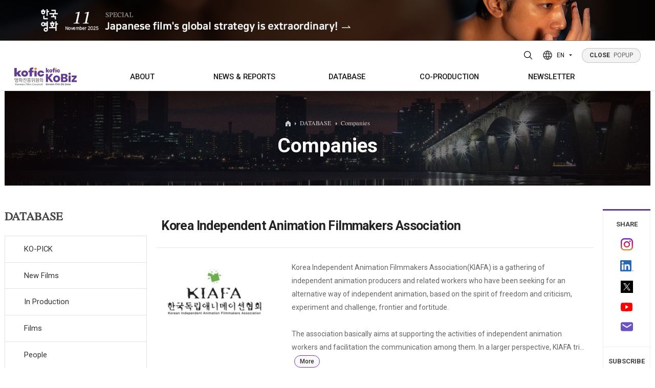

--- FILE ---
content_type: text/css
request_url: https://www.koreanfilm.or.kr/eng/css/variable.css?ver=5
body_size: 1421
content:
@charset "utf-8"; 

:root {
    --designFontEn:'Roboto';
    --designFontKr:'Noto Sans KR';
    --defaultFontKr:'맑은고딕';
    --defaultFontEn:'Malgun Gothic';
    --defaultFontWeight:300;

	--mainColor:#623d8f;
	--subColor:#333;

    --color:#111;

    --h1:3rem;
    --h2:2.7rem;
    --h3:2.5rem;
    --h4:2.3rem;
    --h5:2.1rem;
    --h6:1.7rem;


	--inputHeight:36px;
	--inputRadius:0px;
	--inputLineHeight:33px;
    --inputFontSize:1.45rem;
    --inputColor:#555;
    --inputColorActive:#111;
	--inputBorderLineHeight:32px;
    --inputBorder:1px solid transparent;
	--inputBorderColor:#ddd;
    --inputBorderColorActive:#858788;
    --inputMargin:2px 0px;
    --inputPadding:7px 8px;
    --inputPlaceholderColor:#afafaf;
    --inputBackgroundColor:#fff;

    --inputDisabledBackgroundColor:#f5f5f5;
    --inputDisabledBorderColor:#cdd0d3;
    --inputDisabledColor:#fff;

    --inputCheckboxBackgroundColor:#6160dc;
    --inputCheckboxBorderColor:#5453cb;

    --inputRadioBackgroundColor:#623d8f;

    --selectPadding:7px 30px 7px 8px;
    --selectBackgroundArrow:#fff url(../img/common/icon_select_arrow.svg) no-repeat calc(100% - 10px) center;
    --selectBackgroundColor:#f3f3f3;

    --textareaPadding:1rem;

    --buttonDisabledOpacity:0.35;


    --transition:all 0.2s ease-in-out;
	

	--lineHeight:1.45;

    --selectionBackgroundColor:rgba(0,140,198,0.5);
    --selectionColor:rgba(255,255,255,1);

} 


--- FILE ---
content_type: text/css
request_url: https://www.koreanfilm.or.kr/eng/css/content.css?ver=6
body_size: 239139
content:
@charset "utf-8";

/*
================================================================================
메인 콘텐츠
================================================================================

*/


/*
================================================================================
서브콘텐츠
================================================================================
*/

/* 정렬 */
.clear_div {clear:both;}
.con_right {text-align:right;}
.con_right:after {clear:both;}
.con_left {text-align:left;}
.con_center {text-align:center;}
.con_bottom {vertical-align:bottom;}


/* 텍스트볼드 */
.fontweiL {font-weight:300;}
.fontweiM {font-weight:500 !important;}
.fontweiB {font-weight:600;}

/* 텍스트사이즈 */
.fontsize12 {font-size: 1.22rem;}
.fontsize13 {font-size:13px;}
.fontsize14 {font-size:14px;}

/* 텍스트컬러 */
.fontcolB {color:#2466c0;}
.fontcolP {color: #623d8f;}
.fontcolP2 {color: #6F36B6; }
.fontcolBl {color:#333;}
.fontcolg {color:#777;}
.txt_red{color:#ee3838}
.text_red02{color:#ee3838; padding:0 0 5px 0}
.fontcolRg {color:#888;}


.btn_tem {margin:0 0 0 10px; padding:3px 10px; height: 20px; line-height: 20px; font-size: 12px; border:0px solid #37b4b5; border-width:0 1px 1px 0; color:#fff; background:#37b4b5;  box-sizing:border-box; text-decoration:none;}

/* 도트라인 */
.dotted_line{border-top:1px dashed #aaa; padding:20px 0;}
.dotted_line_b{ border-bottom:1px dashed #cacaca; margin-bottom:3.2rem; padding-bottom:3.2rem; }


/* 이미지 사이즈값 */
.img_size{max-width:100%;}
.img_box {border:1px solid #ddd; box-sizing:boder-box; margin:0 0 20px 0; padding:15px;}
.img_zoom{position:relative;}
.img_zoom .zoomin {display:none;}
.hide_txt {text-indent:-9999px;position:absolute;top:0;left:0;margin:0 !important;padding:0 !important;font-size:0;line-height:0;border:0 !important;overflow:hidden !important}



@media all and (max-width:640px) {
	.img_zoom .zoomin {position:absolute; bottom:0; right:0; display:block; width:32px;height:32px; text-indent:-9999px; z-index:10 ;background:#ccc url(/eng/img/common/bul/ico_zoom.png) no-repeat 0 0;}
	.img_zoom .zoomin:hover, .img_zoom .zoomin:focus, .img_zoom .zoomin:active {background-color:#5a94d9}
}

/* 텍스트 오버플로우 */
.ellipsis{text-overflow:ellipsis; overflow:hidden; white-space:nowrap; word-wrap:normal;}
.ellipsis_w80{text-overflow:ellipsis; overflow:hidden; white-space:nowrap; word-wrap:normal; max-width:80px;}
.ellipsis_w90{text-overflow:ellipsis; overflow:hidden; white-space:nowrap; word-wrap:normal; max-width:90px;}
.ellipsis_w100{text-overflow:ellipsis; overflow:hidden; white-space:nowrap; word-wrap:normal; max-width:100px;}
.ellipsis_w120{text-overflow:ellipsis; overflow:hidden; white-space:nowrap; word-wrap:normal; max-width:120px;}
.ellipsis_w140{text-overflow:ellipsis; overflow:hidden; white-space:nowrap; word-wrap:normal; max-width:140px;}
.ellipsis_w150{text-overflow:ellipsis; overflow:hidden; white-space:nowrap; word-wrap:normal; max-width:150px;}
.ellipsis_w170{text-overflow:ellipsis; overflow:hidden; white-space:nowrap; word-wrap:normal; max-width:170px;}
.ellipsis_w400{text-overflow:ellipsis; overflow:hidden; white-space:nowrap; word-wrap:normal; max-width:380px;}

/* 패딩 */
.pt_5 { padding-top:5px; }
.pt_10 { padding-top:10px; }
.pt_15 { padding-top:15px; }
.pt_20 { padding-top:20px; }
.pt_25 { padding-top:25px; }
.pt_30 { padding-top:30px; }
.pt_35 { padding-top:35px; }
.pt_40 { padding-top:40px; }
.pt_45 { padding-top:45px; }
.pt_50 { padding-top:50px; }
.pt_60 { padding-top:60px; }
.pt_70 { padding-top:70px; }
.pt_80 { padding-top:80px; }
.pt_90 { padding-top:90px; }

.pr_5 { padding-right:5px; }
.pr_10 { padding-right:10px; }
.pr_15 { padding-right:15px; }
.pr_20 { padding-right:20px; }
.pr_25 { padding-right:25px; }
.pr_30 { padding-right:30px; }
.pr_35 { padding-right:35px; }
.pr_40 { padding-right:40px; }

.pb_5 { padding-bottom:5px; }
.pb_10 { padding-bottom:10px; }
.pb_15 { padding-bottom:15px; }
.pb_20 { padding-bottom:20px; }
.pb_25 { padding-bottom:25px; }
.pb_30 { padding-bottom:30px; }
.pb_35 { padding-bottom:35px; }
.pb_40 { padding-bottom:40px; }
.pb_50 { padding-bottom:50px; }
.pb_60 { padding-bottom:60px; }
.pb_70 { padding-bottom:70px; }
.pb_80 { padding-bottom:80px; }
.pb_90 { padding-bottom:90px; }
.pb_100 { padding-bottom:100px; }
.pb_110 { padding-bottom:110px; }
.pb_120 { padding-bottom:120px; }

.pl_0 { padding-left:0px !important; }
.pl_3 { padding-left:3px; }
.pl_5 { padding-left:5px !important; }
.pl_10 { padding-left:10px !important; }
.pl_15 { padding-left:15px; }
.pl_20 { padding-left:20px; }
.pl_25 { padding-left:25px; }
.pl_30 { padding-left:30px; }
.pl_35 { padding-left:35px; }
.pl_40 { padding-left:40px; }

.pd_20{ padding: 20px; }
.pd_30{ padding: 30px !important; }


/* 마진 */
.mt_5 { margin-top:5px; }
.mmt_5{ margin-top: -5px; }
.mt_10 { margin-top:10px; }
.mt_15 { margin-top:15px; }
.mt_20 { margin-top:20px; }
.mt_30 { margin-top:30px; }
.mt_25 { margin-top:25px; }
.mb_5 { margin-bottom:5px !important; }
.mb_10 { margin-bottom:10px !important; }
.mb_15 { margin-bottom:15px; }
.mb_20 { margin-bottom:20px !important; }
.mb_25 { margin-bottom:25px; }
.mb_30 { margin-bottom:30px !important; }
.mb_35 { margin-bottom:35px !important; }
.mb_40 { margin-bottom:40px !important; }

.mt_m5{ margin-top: -5px !important; }
.mt_m10{ margin-top: -10px !important; }
.mt_m15{ margin-top: -15px !important; }
.ml_m10{ margin-left: -10px; }
.mt_m50{ margin-top: -50px; }
.mt_m80{ margin-top: -80px; }
.mt_m100{ margin-top: -100px; }



/* Heading */
.tit_biz{ margin:0.7em 0; font-weight:500; font-size:1.75em; line-height:1.5em; color:#5b3a93;}

h2.tit { margin:0.5em 0 0.5em 0;  padding:0 0 0 10px; font-weight:400; font-size:1.25em; line-height:1.4em; color:#555; background:url(/eng/img/common/bul/bul_dot_blue.gif) no-repeat 0px 9px;}
h2.tit02 {margin:0 0 10px 0; padding:0 0 14px 17px; font-size:14px; color:#333; background:url(/eng/img/common/bul/bul_dot_blue.gif) no-repeat 0px 9px;}

h4 { position: relative; margin:0.5em 0; padding-left: 20px; font-weight:500; font-size:1.55em; line-height:1.4em; color:#5b3a93/* #2466c0 */;}
h4:before { content:""; display:inline-block; top: 50%; left: 0; width:14px; height:14px; margin: -7px 6px 3px 0px; border:4px solid ; border-radius:50%; vertical-align:middle;}
h5 { position: relative; margin:0.5em 0; font-weight:500; font-size:1.29em; line-height:1.4em; color:#444;}
/* h5:before { content:""; display:inline-block; width:5px; height:5px; margin:0 6px 3px 10px; border:3px solid ; border-radius:50%; vertical-align:middle; } */

h5.tit { margin:0.5em 0; padding-left: 18px; font-weight:500; font-size:1.8rem; line-height:1.4em; color:#5b3a93; /* #2466c0 */}
h5.tit:before { content:""; display:inline-block; left: 0; top: 50%; width: 11px; height: 11px; margin: -5px 0 0 0; border:3px solid #5b3a93; border-radius:50%; vertical-align:middle; }
h6 { padding:0px 0 0 13px; margin:1px 0 5px 10px; font-weight:400; font-size:1.12em; color:#222; background:url(/eng/img/common/bul/bul_dot_org.png) no-repeat 0px 9px;}
h7 { padding:0px 0 15px 0; font-size:1.08em; color:#222; font-weight:500; }
h7.tit { padding:0px 0 15px 0; font-size:1.1em; color:#e42021; font-weight:500; }
h8 { margin:0.5em 0; font-weight:500; font-size:1.28em; line-height:1.4em; color:#222;}

/*수 정 */
.title_h07 { padding:0px 0 15px 0; font-size:1.08em; color:#222; font-weight:500; }
.title_h07.tit { padding:0px 0 15px 0; font-size:1.1em; color:#e42021; font-weight:500; }
.title_h08{margin:0; font-weight:500; font-size:1.28em; line-height:1.55em; color:#222;}


/* .content{text-align:justify;} */
.content_text {margin:0 0 45px 0px;}
.h5Section{margin:0 0 30px 15px;}
.h6Section{margin:0 0 30px 20px;}
.h7Section {margin:0 0 20px 10px;}

/* list */
ul.bul_dot li {padding:0 0 8px 12px; margin:0 0 0 6px; background:url(/eng/img/common/bul/bul_dot.gif) no-repeat 0 8px; border:0; }
ul.bul_dot ul {padding:0 0 4px 0; list-style:none;}
ul.bul_dot ul li {padding:1px 0px 4px 9px; margin:0; background:url(/eng/img/common/bul/bul_triangle.gif) no-repeat 0 9px; border:0; color:#777;}

ul.bul_triangle li {padding:0 0 3px 11px; margin:0 0 0 6px; background:url(/eng/img/common/bul/bul_triangle.png) no-repeat 0 9px; border:0; }
ul.bul_triangle ul {padding: 4px 0; }
ul.bul_triangle ul li {padding:1px 0px 4px 11px; margin:0; background:url(/eng/img/common/bul/bul_dot.gif) no-repeat 0 10px; border:0; color:#777; font-size: 1.49rem; }
ul.bul_triangle ul li.txt_red{color:#ee3838;}

ul.bul_none li {padding:0 0 3px 3px; margin:0 0 0 6px; border:0; }
ul.bul_none ul {padding:0 0 5px 0; list-style:none;}
ul.bul_none ul li {padding:1px 0px 5px 5px; margin:0; border:0; color:#666; }

ul.bul_none02 li {padding:0 0 3px 3px; margin:0 0 0 6px; border:0; color:#555;}
ul.bul_none02 ul {padding:0 0 5px 0; list-style:none;}
ul.bul_none02 ul li {padding:1px 0px 5px 5px; margin:0; border:0; }

ul.bul_none03 li {padding:0 0 3px 3px; margin:0 0 0 6px; border:0; color:#555; line-height:175%; }
ul.bul_none03 ul {padding:0 0 5px 0; list-style:none;}
ul.bul_none03 ul li {padding:1px 0px 5px 5px; margin:0; border:0; }

ul.bul_site li {padding:0 0 5px 11px; margin:0 0 5px 6px; background:url(/eng/img/common/bul/bul_triangle.gif) no-repeat 0 10px; font-size:1.05em; border:0; color:#222; font-weight:400;}
ul.bul_site ul {padding:5px 0 5px 2px; list-style:none;}
ul.bul_site ul li {padding:1px 0px 1px 0px; margin:0; background:none; /* background:url(/eng/img/common/bul/bul_dot.gif) no-repeat 0 11px;  */font-size:0.98em; border:0; color:#777; font-weight:300; }
ul.bul_site ul li:hover, .bul_site ul li:focus {text-decoration:underline; color:#325b98;}


/* Box */
.box_border {margin:4px 0px; padding:4px; background:url(/eng/img/common/tile_bg.gif)}
.box_border .wrap {padding:16px 20px; background:#fff;}
.box_border .wrap ul {margin-left:0}

/* Box */
.box_border02 {margin-bottom:20px; padding:5px; border:1px solid #ddd; box-sizing:border-box; }
.help_box {border:3px solid #ddd; padding:15px 20px 15px 90px; background:url(/eng/img/common/bul/ico_help.png) no-repeat 30px center; margin:20px 0;}
.box_border03 {margin:4px 0px; padding:15px 20px; background:#eef0f4 ; border:1px solid #cdd0d8; box-sizing:border-box;}
.box_border04 {margin:4px 0px; padding:15px 20px;  background:#f4f5f8 ; border:1px solid #d7d9df; box-sizing:border-box;}


/* Box */
.help_box02 {border:1px solid #ddd; border-radius:3px; padding:13px 25px 13px 60px; background:#f8f8f8 url(/eng/img/common/bul/ico_help02.png) no-repeat 25px center; margin-top:20px; color:#666;}
.production_more { font-size:12px; padding:4px 8px; marign:0 5px 0 10px; text-align:center; vertical-align:middle; border:1px solid #42ab93; background:#2ab8a2; border-radius:3px; /* border-width:0 1px 1px 0;  */color:#fff;  box-sizing:border-box;}

/*=============================================== Tab */

/* tab 
.tabStyle { overflow:hidden; margin-bottom:20px; }
.tabStyle:after { content:""; display:block; clear:both; }
.tabStyle li { float:left; width:25%;}
.tabStyle li a {display: block; position: relative; height: 42px; margin: -3px 0 0 -1px; padding: 0 26px; border: 1px solid #d2d4d8; background: #ebeeef; color: #6f6f6f; font-size: 1.15em; text-align: center; line-height: 44px; text-decoration: none; transition: all .2s;}
.tabStyle li a:hover, .tabStyle li a:focus, .tabStyle li a.active { position: relative;  border-color: #2466c0; background: #2466c0; color: #fff;  }
*/

/* Tab */
.tabCon{position:relative; margin-bottom:15px; z-index:1}
.tab_title {display: none;}
.tabStyle { margin-bottom:20px;}
.tabStyle li {float:left; width:25%;}
.tabStyle li a {display:block;position:relative; height:45px; margin: 2px 0 0 -1px; padding:0 4px; border:1px solid #d9d9d9;  box-sizing:border-box; background:#f9f9f9; color:#555; font-size: 1.39rem; text-align:center; line-height:45px; transition:all .2s}
.tabStyle li a:hover, .tabStyle li a:active, .tabStyle li a:focus {border-color:#4f4e51; color:fff !important; z-index:1}
.tabStyle li.on a {position:relative; border-color:#4f4e51; background:#4f4e51; color:#fff; z-index:2; font-weight:400;}
.tabStyle li a:active{ color: red; }
.tabStyle li.on a:hover{ color: fff; }
.tabCon ul:after{ position: relative; display:block; clear:both; content:''}
/*ul.tabStyle:after{display:block;clear:both;content:''}*/


.tabStyle02 {margin-bottom:20px;_box-sizing:border-box}
.tabStyle02 > li { float:left; width:24.7%; margin:1px; }
.tabStyle02 > li > a { display:block; position: relative; width:100%; padding:10px; background:#fbfbfb; text-align: center; white-space:nowrap; text-overflow: ellipsis; overflow:hidden; border:1px solid #e2e2e2; box-sizing:border-box; color:#555;  }
.tabStyle02 > li > a:hover, .tabStyle02 li > a:focus{background-color: #f0f2f5 ; border:1px solid #7696d1; font-weight:400; text-decoration: none; color:#0e77d9}

.tabStyle03 {position:relative; overflow:hidden; padding:12px 0 15px;} 
.tabStyle03 ul{float:left; }
.tabStyle03 li{float:left; padding-left:1px; background:url('/eng/img/common/loca_kan02.gif') no-repeat 0 6px;}
.tabStyle03 li a{display:inline-block; padding:0 10px;}
.tabStyle03 li a:hover{color:#0e77d9; text-decoration:underline;}
.tabStyle03 li.on a, .tabStyle03 li.on a:hover{color: #6951C0;text-decoration:underline;}

.tabStyle03.control{margin:20px 0; padding:20px 25px; border:2px solid #8aa1bd; background:#fff; /* background:#ebf1f6; */}
.tabStyle03.control ul{float:none; margin:0 auto; }
.tabStyle03.control ul li:first-child{background:none;}

.tabStyle04 {overflow:hidden;border-left:1px solid #ddd;border-bottom:1px solid #ddd;}
.tabStyle04 li{float:left;box-sizing:border-box;}
.tabStyle04 li a {display:block; height:45px; line-height:45px; letter-spacing:-0.05em; text-align:center;}
.tabStyle04 li a.off{ background:#fff; border-top:1px solid #ddd; border-right:1px solid #ddd;}
.tabStyle04 li a span{ display:block;}
.tabStyle04 li a.on { background:#38babb; color:#fff; border:none; height:42px;}
.tabStyle04 li a.on { color:#fff;}

.tab_wd16 li {width:16%;}
.tab_wd25 li {width:25%;}

.tabStyle05 {width:100%;}

.tabStyle05 {display: inline-block; width:100%; ;border-left:1px solid #ddd;border-bottom:1px solid #ddd;}
.tabStyle05 li {list-style:inside none;float:left;box-sizing:border-box;}
.tabStyle05 li a {display:block; height:45px; line-height:45px; letter-spacing:-0.05em; text-align:center;}
.tabStyle05 li a.off{ background:#fff; border-top:1px solid #ddd; border-right:1px solid #ddd;}
.tabStyle05 li a span{ display:block;}
.tabStyle05 li a.on { background:#38babb; color:#fff; border:none; height:42px;}
.tabStyle05 li a.on { color:#fff;}

.tabStyle05 li:last-child{float:right;overflow:hidden; border-right:none;width:30%;}


.people_tabCon{position:relative; display: inline-block; width: 100%; margin-bottom:15px; z-index:1}
.people_tab_title {display: none;}
.people_tabStyle { margin-bottom:20px;}
.people_tabStyle li {float:left; width:25%;}
.people_tabStyle li a {display:block;position:relative; height:45px; margin: 2px 0 0 -1px; padding:0 4px; border:1px solid #d9d9d9;  box-sizing:border-box; background:#f9f9f9; color:#555; text-align:center; line-height:45px; transition:all .2s}
.people_tabStyle li a:hover, .tabStyle li a:active, .tabStyle li a:focus {border-color:#4f4e51; color:#6951c0; z-index:1}
.people_tabStyle li.on a {position:relative; border-color:#4f4e51; background:#4f4e51; color:#fff; z-index:2; font-weight:400;}
.people_tabCon ul:after{display:block; clear:both; content:''}


.tabStyle_projects { margin-bottom:20px;}
.tabStyle_projects li {float:left; width:33.3%;}
.tabStyle_projects li a {display:block;position:relative; height:45px; margin: 2px 0 0 -1px; padding:0 4px; border:1px solid #d9d9d9;  box-sizing:border-box; background:#f9f9f9; color:#555; text-align:center; line-height:45px; transition:all .2s}
.tabStyle_projects li a:hover, .tabStyle_projects li a:active, .tabStyle_projects li a:focus {border-color:#3c4c5f; color:#6951c0; z-index:1}
.tabStyle_projects li.on a {position:relative; border-color:#3c4c5f; background:#3c4c5f; color:#fff; z-index:2; font-weight:400;}


.tabStyle_supports { margin-bottom:20px;}
.tabStyle_supports li {float:left; width:50%;}
.tabStyle_supports li a {display:block;position:relative; height:45px; margin: 2px 0 0 -1px; padding:0 4px; border:1px solid #d9d9d9;  box-sizing:border-box; background:#f9f9f9; color:#555; text-align:center; line-height:45px; transition:all .2s}
.tabStyle_supports li a:hover, .tabStyle_supports li a:active, .tabStyle_supports li a:focus {border-color:#3c4c5f; color:#6951c0; z-index:1}
.tabStyle_supports li.on a {position:relative; border-color:#3c4c5f; background:#3c4c5f; color:#fff; z-index:2; font-weight:400;}



/* Tab : 탭 5개일때 -좁은탭*/
.tabCon06{position:relative; width: 100%; display: inline-block; margin-bottom:15px; z-index:1}
.tab_title06 {display: none;}
.tabStyle06 { margin-bottom:20px;}
.tabStyle06 li {float:left; width:20%;}
.tabStyle06 li a {display:block; position:relative; height:45px; margin: 2px 0 0 -1px; padding:0 4px; border:1px solid #d9d9d9;  box-sizing:border-box; background:#f9f9f9; color:#555; font-size: 1.48rem; text-align:center; line-height:45px; transition:all .2s; }
.tabStyle06 li a:hover, .tabStyle06 li a:active, .tabStyle06 li a:focus {border-color:#4f4e51; color:#4f4e51; z-index:1}
.tabStyle06 li.on a {position:relative; border-color:#4f4e51; background:#4f4e51; color:#fff; z-index:2; font-weight:400;}
.tabCon06 ul:after{display:block; clear:both; content:''}
/*ul.tabStyle:after{display:block;clear:both;content:''}*/


@media all and (max-width:1280px) {
.tabStyle > li { width:33.3%; }
.tabStyle06 > li { width:33.3%; }
}

@media all and (max-width:1024px) {
.tabStyle > li { width:50%; }

.tabStyle02 {margin-bottom:20px;_box-sizing:border-box}
.tabStyle02 > li { float:left; width:49%; margin:1px; }
.tabStyle02 > li > a { display:block; position: relative; width:100%; padding:10px; background:#f6f6f6; text-align: center; white-space:nowrap; text-overflow: ellipsis; overflow:hidden; border:1px solid #e2e2e2; box-sizing:border-box  }
.tabStyle02 > li > a:hover, .tabStyle02 li > a:focus{ background-color: #fff; border:1px solid; font-weight:400; text-decoration: none;}

.tabStyle06 > li { width:50%; }


.people_tabStyle li {float:left; width:50%;}


}

@media all and (min-width:769px) {
.tabStyle{display:block !important}
}

@media all and (max-width:768px) {
/* tab */
.tabCon{position:relative; margin-bottom:15px}
.tab_title {display:block; height:50px; line-height:50px; height:50px; margin:-1px 0 0 0px; padding:0 7px 0 20px; font-size:1.1em; border:1px solid #6f36b6; background:url('/eng/img/common/bul/ico_downarrow1.png') no-repeat right center;}
.tab_title a{display:block; color: #333; }

.tabStyle {display:none;position:absolute;top:52px;left:0;padding:0;width:100% }
.tabStyle ul {padding:2px 0; margin:0; background:url("/eng/img/common/tab.gif") repeat-x left bottom;  display:block; width:100%;}
.tabStyle li a {text-align:left; padding:0 0 0 20px; margin: -1px 0 0 0px; height:50px; }
.tabStyle li a:hover { border-color: #623d8f; }
.tabStyle > li {width:100%; }
.tabStyle li.on a { background-color:#6f36b6; color:#fff; font-weight:400;}



.tabCon06{position:relative; margin-bottom:15px}
.tab_title06 {display:block; height:50px; line-height:50px; height:50px; margin:-1px 0 0 0px; padding:0 7px 0 20px; font-size:1.1em; border:1px solid #d9d9d9; background:url('/eng/img/common/bul/ico_downarrow1.png') no-repeat right center;}
.tab_title06 a{display:block; }

.tabStyle06 {display:none;position:absolute;top:52px;left:0;padding:0;width:100% }
.tabStyle06 ul {padding:2px 0; margin:0; background:url("/eng/img/common/tab.gif") repeat-x left bottom;  display:block; width:100%;}
.tabStyle06 li a {text-align:left; padding:0 0 0 20px; margin: -1px 0 0 0px; }
.tabStyle06 > li {width:100%; }
.tabStyle06 li.on a { background-color: #6f36b6; color:#fff; font-weight:400;}
.tabStyle06 li a:hover { border-color: #623d8f; }


.tabStyle_supports {display:none;position:absolute;top:52px;left:0;padding:0;width:100% }
.tabStyle_supports ul {padding:2px 0; margin:0; background:url("/new/kor/img/common/tab.gif") repeat-x left bottom;  display:block; width:100%;}
.tabStyle_supports li a {text-align:left; padding:0 0 0 20px; margin: 0px 0 0 0px; height:50px;}
.tabStyle_supports > li {width:100%; }
.tabStyle_supports li.on a { background-color:#3c4c5f; color:#fff; font-weight:400;}

/*
.tabStyle { position: relative; min-height:60px; width:100%;}
.tabStyle > li {display:none; width:100%}
.tabStyle > li {display: block; }
.tabStyle > li:first-child { margin-top:10px;}
*/

.tab_wd16 li {width:30%;}
.tab_wd25 li {width:50%;}
.tab_wd25_2 li {width:50%;}

}

@media all and (max-width:480px) {
.tab_wd16 li {width:50%;}
}


/* 비즈니스 */
.business_l {float:left; width:365px;}
.business_r {float:left; width:455px; height:220px; background-color:#3662a2;}
.business_txt {color:#fff; font-size:16px; padding:80px 40px;}

@media all and (max-width:1100px){
	.business_l {float:left; width:40%;}
	.business_r {float:left; width:60%; height:220px; background-color:#3662a2;}
	.business_txt {color:#fff; font-size:16px; padding:80px 40px; width:100%;}
}	

@media all and (max-width:800px){
	.business_l {float:left; width:40%;}
	.business_r {float:left; width:60%; height:220px; background-color:#3662a2;}
	.business_txt {color:#fff; font-size:16px; padding:80px 30px; width:80%;}
}	


@media all and (max-width:380px){
	.business_l {float:left; width:100%; display:none}
	.business_r {width:100%; height:150px; background-color:#3662a2;}
	.business_txt {color:#fff; font-size:16px; padding:38px 40px; width:75%;}
}	


/*시나리오 정보 탭*/
.tabmarket{position:relative; margin-bottom:5px; z-index:1}
.tabmarket ul:after{display:block; clear:both; content:''}
.tabStyle_market { margin-bottom:0px;}
.tabStyle_market li {float:left; width:25%;}
.tabStyle_market li a {display:block;position:relative; height:42px; margin: 0px 0 0 -1px; padding:0 4px; border:1px solid #d9d9d9;  box-sizing:border-box; background:#f9f9f9; color:#555; text-align:center; line-height:42px; transition:all .2s}
.tabStyle_market li a:hover, .tabStyle_market li a:active, .tabStyle_market li a:focus {border-color:#3c4c5f; color:#6951c0; z-index:1}
.market .tabStyle_market li.on a {position:relative; border-color:#3c4c5f; background:#3c4c5f; color:#fff; z-index:2; font-weight:400;}
/* .tabStyle_market li a.t01 {position:relative; border-color:#269fba; background:#269fba; color:#fff; z-index:2; font-weight:400;}
.tabStyle_market li a.t02 {position:relative; border-color:#f5a537; background:#f5a537; color:#fff; z-index:2; font-weight:400;}
.tabStyle_market li a.t03 {position:relative; border-color:#768890; background:#768890; color:#fff; z-index:2; font-weight:400;}
.tabStyle_market li a.t04 {position:relative; border-color:#656565; background:#656565; color:#fff; z-index:2; font-weight:400;} */

/*
===============================================  Tab */





/* 페이지 탑설명  */
.page_tit {font-size:15px; color:#222; font-weight:400;}


/*시나리오 정보 내용*/
.scenariomarket .ScenarioList{position:relative; padding:10px; border:1px solid #ddd; margin:0 0 30px 0; }
.scenariomarket .ScenarioList::after{display:block;clear:both;content:''}
.scenariomarket .ScenarioList li{float:left; width:25%;}
.scenariomarket .ScenarioList li a{display:block; margin:5px 5px 10px 5px;}
.scenariomarket .ScenarioList li dl{padding:20px;height:160px;background:#fff; border:0px solid #d3d6d8; box-sizing:border-box; white-space:nowrap; overflow:hidden; text-overflow:ellipsis; }
.scenariomarket .ScenarioList li dl dt{margin-bottom:15px;font-size:15px;color:#333;font-weight:400; white-space:nowrap; overflow:hidden; text-overflow:ellipsis;  width:145px; }
.scenariomarket .ScenarioList li dl dt span{display:block;font-size:13px;/* font-weight:normal */}
.scenariomarket .ScenarioList li dl dd{font-size:13px;color:#888}
.scenariomarket .ScenarioList li a:hover dl{padding:20px;}

/* 오버시 색상 */
.scenariomarket .ScenarioList.hovlink1 li a:hover dl{/* border:1px solid #516b92; box-sizing:border-box; */ text-decoration:underline;} 

.scenariomarket_movie{margin-bottom:30px;}
.scenariomarket_movie::after{display:block;clear:both;content:''}
.scenariomarket_movie .mquickLink{position:relative; float:left; padding:30px 10px 20px 10px; width:100%; background:#fff; border:1px solid #f1f1f1; box-sizing:border-box;}
.scenariomarket_movie .mquickLink ul::after{display:block;clear:both;content:''}
.scenariomarket_movie .mquickLink li{float:left; width:120px; text-align:center; line-height:20px;}
.scenariomarket_movie .mquickLink.right{float:right;background:#cbb9d2}
.scenariomarket_movie .mquickLink .controll{position:absolute; top:-3px; right:0; text-align:right;}



.contract{width:100%; margin:10px 0 30px 0;}
.contract dt, .contract dd{float:left; height:170px;}
.contract dt{display:none;}
.contract dd{width:100%; position:relative; }
.contract ul, .contract .pn_btn{float:left;}
.contract ul {overflow:hidden; width:100%; height:170px;}
.contract ul li{float:left; height:170px; padding:0 10px;}



@media all and (max-width:640px){
	.scenariomarket_movie .mquickLink li {height:170px;}
}	

@media all and (max-width:380px){
	.scenariomarket_movie .mquickLink li{float:left; width:150px; text-align:center; line-height:20px;}
	#scenariomarket_poster ul li img { max-width:88%; }
}	



@media all and (max-width:800px) {
.scenariomarket .ScenarioList li{float:left; width:33%;}
}

@media all and (max-width:640px) {
.scenariomarket .ScenarioList li{float:left; width:49%;}
.scenariomarket .ScenarioList li dl{padding:20px;height:130px;background:#fff; border:0px solid #d3d6d8; box-sizing:border-box; white-space:nowrap; overflow:hidden; text-overflow:ellipsis; }
}

@media all and (max-width:480px) {
.scenariomarket .ScenarioList li{float:left; width:100%;}
.scenariomarket .ScenarioList li dl dt{margin-bottom:15px;font-size:15px;color:#333;font-weight:400; overflow:hidden; width:100%;  }
}



@media all and (max-width:768px) {
/* tab */
.tabmarket{position:relative; margin-bottom:5px; z-index:1}
.tabmarket ul:after{display:block; clear:both; content:''}
.tabStyle_market { margin-bottom:0px;}
.tabStyle_market li {float:left; width:50%;}
}


/* 월별 리스트 박스*/
.text_list {}
.text_list ul {margin: 0 15px; text-align:left;}
.text_list ul li {display:inline-block; position:relative;  padding:9px 0; word-wrap:break-word; word-break:break-all;}
.text_list ul li::before {content: ""; display:inline-block; position:absolute; top:13px; left:0px; width:1px; height:15px; background:#ccc;}
.text_list ul li:first-child:before { display:none; }
.text_list ul li a {display:inline-block; padding:0px 14px; }
.text_list li.on a{color:#03a1a2; text-decoration:underline; font-weight:400;}
/* .text_list ul li a.on, a:hover {color:#fff; border:1px solid #3ec3c4;  background:#3ec3c4; border-radius:10px; width:20px; hegiht:10px;} */

@media all and (max-width:640px) {
.text_list {}
.text_list ul {margin: 0 10px; text-align:left;}
.text_list ul li {display:inline-block; position:relative;  padding:9px 0; word-wrap:break-word; word-break:break-all;}
.text_list ul li::before {content: ""; display:inline-block; position:absolute; top:13px; left:0px; width:1px; height:15px; background:#ccc;}
.text_list ul li:first-child:before { display:none; }
.text_list ul li a {display:inline-block; padding:0px 8px; }
/*.text_list ul li a.on, a:hover {color:#000; font-weight:400;}*/
}


/* 박스 탭 */
.box_tab { display: inline-block; width: 100%; margin-bottom:20px; padding:15px 15px 15px 30px; height: auto; border:1px solid #e5ecf4; background:#e7eef5; box-sizing:border-box; }
.box_tab li {float:left; width:22%;*width:24.8%}
.box_tab li a:hover, .box_tab li a:active, .box_tab li a:focus {text-decoration:underline; color:#2466c0;}
.box_tab li .on {font-weight:400; color:#6F36B6;}
.group:after {content: ""; display: block; visibility: hidden; clear: both; height: 0px;}

.box_tab02 { display: inline-block; width: 100%; margin-bottom:20px; padding:15px 15px 15px 30px; height: auto; border:1px solid #e5ecf4; background:#e7eef5; box-sizing:border-box; }
.box_tab02 li {float:left; width:47%;*width:49%}
.box_tab02 li a:hover, .box_tab li a:active, .box_tab li a:focus {text-decoration:underline; color:#2466c0;}
.box_tab02 li .on {font-weight:400; color:#2466c0;}
.group02:after {content: ""; display: block; visibility: hidden; clear: both; height: 0px;}

/* 202205 추가 */
.box_tab_st01{ position: relative; width: 100%; box-sizing: border-box; margin-bottom: 2rem; padding: 1.8rem 3rem; border: 1px solid #e9e7ed; background: #f4f3f8; }
.box_tab_st01 ul{ display: inline-block; }
.box_tab_st01 ul li{ position: relative; float: left; margin: 4px 0; padding: 0 0 0 12px; }
.box_tab_st01 ul li::before{ display: inline-block; left: 0; top: 50%; width: 3px; height: 5px; margin-top: -2.5px; background: url(/eng/img/common/bul/bul_triangle.png) no-repeat center center; }
.box_tab_st01 ul li a.tab_on, .box_tab_st01 ul li a:hover{ color: #6951C0; font-weight: 500; letter-spacing: -0.05px; }

.box_tab_d2 ul li{ width: 50%; }
.box_tab_d3 ul li{ width: 33.3%; }




@media all and (max-width:640px) {
.box_tab {margin-bottom:20px; padding:15px 15px 15px 15px;}
.box_tab li {float:left; width:44%;}

.box_tab02 {margin-bottom:20px; padding:15px 15px 15px 30px; height: auto; border:1px solid #e5ecf4; background:#e7eef5; box-sizing:border-box; }
.box_tab02 li {float:none; width:95%;*width:95%}
}



/* form */
input[type="text"], input[type="password"], input[type="email"], input[type="number"], input[type="search"], input[type="tel"], textarea { border:1px solid #cdcdcd; vertical-align:middle; }
input[type="text"], input[type="password"], input[type="email"], input[type="number"], input[type="search"], input[type="tel"] { height:auto; padding:8px 5px;}
input[type="file"] { display:inline-block; height:23px; padding:5px; border:1px solid #cdcdcd; vertical-align:middle; background:#fff}
input[type="radio"], input[type="checkbox"] { margin:5px;}
input[type="radio"]:first-child, input[type="checkbox"]:first-child { margin-left:0;}
input[type="radio"] + label, input[type="checkbox"] + label { margin-right:15px;}
textarea { padding:10px;}


/* 용어검색 버튼 인덱싱 */
.search_box{ width: 100%; display: inline-block; padding: 1.2rem 1.8rem 1.2rem 2rem; box-sizing:border-box; background:#eee; border:1px solid #ededed; margin:0 0 20px 0;} 
ul.search_list{ display: inline-block; }
ul.search_list li{margin: 0.5% 0.5%; float:left; }
/*ul.search_list li:nth-child(even) {padding:2% 0 0 0;}*/
.search_btn{display: inline-block; overflow: hidden; position: relative; min-width: 0; width: 38px; height: 38px; margin: 0; padding: 0; border-radius: 50%; background-color: #fff; color: #333; font-size: 1.4rem; line-height: 38px; text-align: center; vertical-align: middle;}
.search_btn:hover, .search_btn:focus{background-color: #EE7D00; color: #fff;}
.search_btn:on{background-color: #2fb2b3; color: #fff;}
.search_btn.on{background-color: #EE7D00; color: #fff;}

.search_btn2{display: inline-block; overflow: hidden; position: relative; min-width: 0; width: 38px; height: 38px; margin: 0; padding: 0; border-radius: 50%; background-color: #fff; color: #333; font-size: 1.4rem; line-height: 38px; text-align: center; vertical-align: middle;}
.search_btn2:hover, .search_btn2:focus{background-color: #888; color: #fff;}
.search_btn2.on{background-color: #888; color: #fff;}

.search_btn3{display: inline-block; overflow: hidden; position: relative; min-width: 0; width: 38px; height: 38px; margin: 0; padding: 0; border-radius: 50%; background-color: #fff; color: #333; font-size: 1.4rem; line-height: 38px; text-align: center; vertical-align: middle;}
.search_btn3:hover, .search_btn3:focus{background-color: #623d8f; color: #fff;}
.search_btn3.on{background-color: #623d8f; color: #fff;}

.search_txt{display: block; margin: 20px 0 0 0; padding: 15px 0 0 0; border-top: 1px solid #ddd; color: #412a5e; font-size: 1.4rem; line-height: 22px; text-align: left; word-wrap: break-word; word-break: break-all; }


@media all and (max-width:980px) {
.search_box{padding:15px 15px; margin:0 auto 25px auto; box-sizing:border-box; background:#eee; border:1px solid #ededed;} 
ul.search_list{ padding:3px 3px; margin:0 auto;}
ul.search_list li{margin: 0.5% 0.5%; float:left; }
.search_btn{ width: 35px; height: 35px; line-height: 35px; }
}


@media all and (max-width:640px) {
.search_box{padding:10px 10px; margin:0 auto 15px auto; box-sizing:border-box; background:#eee; border:1px solid #ededed;} 
ul.search_list{ padding:3px 3px; margin:0 auto;}
ul.search_list li{margin: 0.8% 0.8%; float:left; }
/* .search_btn{display: inline-block; overflow: hidden; position: relative; min-width: 0; width:28px; height:28px; margin: 0; padding: 0; border-radius: 50%; background-color: #fff; color: #333; font-weight:400; line-height: 30px; text-align: center; vertical-align: middle;} */
}



/* 영화정보검색 인풋박스 클릭시 팝업 */
.boardfind_pop01{position:absolute; z-index:3; width:60%; margin:0 auto; top: -215px; left: 146px;  border:2px solid #194478; background-color:#fff; padding:20px; box-sizing:border-box; display:inline-block;}
.boardfind_pop02{position:absolute; z-index:3; width:60%; margin:0 auto; top: -100px; left: 146px; border:2px solid #194478; background-color:#fff; padding:20px; box-sizing:border-box; display:inline-block;}

.boardfind_pop{position:absolute; z-index:3; width:60%; margin:0 auto; border:2px solid #194478; background-color:#fff; padding:20px; box-sizing:border-box; display:inline-block;}
.boardfind_poptit{font-weight:400; padding:0 0 10px 0; border-bottom:1px dotted #194478;}
.boardfind_popcon{ padding:20px 5px 30px 5px;}
.popcon_l {width:33.3%; float:left;}
.popcon_l50 {width:50%; float:left;}
.closepop{text-align:right; float:right; padding: 0 5px 0 0; }


@media all and (max-width:768px) {
.boardfind_pop{position:absolute; z-index:3; left:0; width:90%; margin:0 auto; background-color:#fff;  border:2px solid #194478; padding:20px; box-sizing:border-box; display:inline-block;}	
.popcon_l {width:50%; float:left;}
.popcon_l50 {width:50%; float:left;}
}

@media all and (max-width:640px) {
.boardfind_pop01{position:absolute; z-index:3; width:90%; margin:0 auto; top: -280px; left: 25px;  border:2px solid #194478; background-color:#fff; padding:20px; box-sizing:border-box; display:inline-block;}
.boardfind_pop02{position:absolute; z-index:3; width:90%; margin:0 auto; top: -110px; left: 25px; border:2px solid #194478; background-color:#fff; padding:20px; box-sizing:border-box; display:inline-block;}
	
.boardfind_pop{position:absolute; z-index:3; left:0; width:90%; margin:0 auto; background-color:#fff;  border:2px solid #194478; padding:20px; box-sizing:border-box; display:inline-block;}	
.popcon_l {width:50%; float:left;}
.popcon_l50 {width:50%; float:left;}
}


@media all and (max-width:480px) {
.boardfind_pop01{position:absolute; z-index:3; width:90%; margin:0 auto; top: -310px; left: 25px;  border:2px solid #194478; background-color:#fff; padding:20px; box-sizing:border-box; display:inline-block;}
.boardfind_pop02{position:absolute; z-index:3; width:90%; margin:0 auto; top: -110px; left: 25px; border:2px solid #194478; background-color:#fff; padding:20px; box-sizing:border-box; display:inline-block;}

}



/* In Cinemas */
.box_schedule_01 {padding:0px 0 80px 0}

.cinemas_date{color:#EE7D00; font-weight:500; font-size: 1.4rem; padding:0 5px 10px 22px;  text-align:right; /* float:right;  */margin:5px 0 0 0;/*  background:url(/eng/img/common/ico_s_date.jpg) no-repeat 0px 5px; */}
.cinemas_date:after {content: ""; display:block; visibility: hidden; clear: both; height: 0px;}

.srcoll-table + .cinemas_date{ margin-top: 4.2rem; padding-top: 4rem; border-top: 1px dashed #ddd; }


/* In Cinemas - 영화관 뷰*/
.theater_view { width:100%; margin-top:0px;  margin-bottom:15px; border-top:0px solid #444; border-bottom:0px solid #ddd;}
.theater_view .titleArea { position:relative; padding:0px 20px 20px 10px; background:#fff; border-bottom:1px solid #aaa;}
.theater_view .titleArea .title { font-size:24px; font-weight:400; color:#333; text-align:left; }
.theater_view .theater_info { padding:25px 15px; margin:0 0 40px 0; border-bottom:1px dashed #cccfd5;}
.theater_info_dott{padding:25px 15px; margin:0 0 40px 0; border-bottom:1px dashed #cccfd5;}

/* In Cinemas - 영화관 뷰*/
.theater_view02 { width:100%; margin-top:0px;  margin-bottom:15px; border-top:0px solid #444; border-bottom:0px solid #ddd;}
.theater_view02 .titleArea { position:relative; padding:0px 20px 10px 10px; background:#fff; border-bottom:1px solid #3f71ba;}
.theater_view02 .titleArea .title { font-size:17px; font-weight:500; color:#3f71ba; text-align:left; }
.theater_view02 .theater_info { padding:25px 15px; margin:0 0 0px 0; border-bottom:0px dashed #cccfd5;}


/* 시네마 정보 컨텐츠 */
.theater_info .infoList {}
.theater_info .infoList li { position:relative; padding:2px 0 2px 150px; }
.theater_info .infoList li strong { display:block; position:absolute; left:0px; top:0; color:#333; width:130px; padding-left: 4px; font-weight:500;}
.theater_info .infoList li strong:before { content:""; display:inline-block; top: 48%; left: 0; width:2px; height:2px; margin:0 5px 3px -6px; background:#6c6e72; vertical-align:middle}
.theater_info .infoList li span { display:block; color:#777; line-height:23px; margin-bottom:2px; min-height:20px}
.theater_info .infoList li span a { color:#777}
.theater_info .infoList li span a:hover { text-decoration:underline; color:#2466c0;}


/* In Cinemas Schedule ico*/

.schedule_l {float:left; width:100px;}
.schedule_r {float:left; padding:0 0 0 0px; width:85%;}

.schedule_tit { padding:0px 0 8px 0; font-size:16px; font-weight:500; }
.schedule_tit a:hover {text-decoration:underline; color:#6F36B6;}
.schedule_tit a {color: #6F36B6;}

/* Box */
.box_schedule {margin:4px 0px; padding:4px; /* border-top:1px solid #2466c0;  */  /* border:1px solid #dedede;  border-top:2px solid #2466c0;  */ background:url(/eng/img/common/tile_bg.gif)  }
.box_schedule .wrap { display: inline-block; width: 100%; padding:30px 25px 25px 25px; background:#f9f9f9; min-height:130px;  }
.box_schedule .wrap ul {margin-left:0}

ul.schedule_dot li {padding:0 0 4px 11px; margin:0 0 0 6px; background:url(/eng/img/common/bul/bul_dot.gif) no-repeat 0 8px;  font-size:1.4rem; border:0; color:#444; font-weight:400;}
ul.schedule_dot ul {padding:0 0 4px 0; list-style:none;}
ul.schedule_dot ul li {padding:1px 0px 4px 9px; margin:0; background:url(/eng/img/common/bul/bul_triangle.gif) no-repeat 0 9px; border:0; color:#666;}
ul.schedule_dot li span{color:#888;}
ul.schedule_dot li a:hover {text-decoration:underline; color:#2466c0;}

.ico_schedule {padding:15px 3px 0px 0; color:#888; float:right;}
.ico_schedule:after { content:""; display:block; clear:both;}
span.icon_c { display:inline-block; margin:0 3px 0 0px;  line-height:21px; width:20px; height:20px; font-size:11px; text-align:center; color:#fff; border-radius:100%; -webkit-border-radius:100%; background:#ce9953; font-weight:500}
span.icon_e { display:inline-block; margin:0 3px 0 20px; line-height:21px; width:20px; height:20px; font-size:11px; text-align:center; color:#fff; border-radius:100%; background:#43ba8c; font-weight:500}
span.icon_j { display:inline-block; margin:0 3px 0 20px; line-height:21px; width:20px; height:20px; font-size:11px; text-align:center; color:#fff; border-radius:100%; background:#d86c6c; font-weight:500}
span.icon_p { display:inline-block; margin:0 3px 0 20px; line-height:21px; width:20px; height:20px; font-size:11px; text-align:center; color:#fff; border-radius:100%; background:#b174c3; font-weight:500}

span.tableicon_c { display:inline-block; margin:5px 3px 5px 0px; line-height:17px; width:18px; height:18px; font-size:10px; text-align:center; color:#fff; border-radius:100%; -webkit-border-radius:100%; background:#ce9953; font-weight:500}
span.tableicon_e { display:inline-block; margin:5px 3px 5px 0px; line-height:17px; width:18px; height:18px; font-size:10px; text-align:center; color:#fff; border-radius:100%; -webkit-border-radius:100%; background:#43ba8c; font-weight:500}
span.tableicon_j { display:inline-block; margin:5px 3px 5px 0px; line-height:17px; width:18px; height:18px; font-size:10px; text-align:center; color:#fff; border-radius:100%; -webkit-border-radius:100%; background:#d86c6c; font-weight:500}
span.tableicon_p { display:inline-block; margin:5px 3px 5px 0px; line-height:17px; width:18px; height:18px; font-size:10px; text-align:center; color:#fff; border-radius:100%; -webkit-border-radius:100%; background:#b174c3; font-weight:500}


@media all and (max-width:760px){	
.schedule_l {float:left; width:100px;}
.schedule_r {float:left; padding:0 0 0 0px; width:75%;}
}

@media all and (max-width:480px){	

/* 시네마 정보 컨텐츠 */
.theater_info .infoList {}
.theater_info .infoList li { position:relative; padding:2px 0 2px 100px; }
.theater_info .infoList li strong { display:block; position:absolute; left:6px; top:0; color:#333; width:85px; font-weight:500;}
.theater_info .infoList li strong:before { content:""; display:inline-block; width:2px; height:2px; margin:0 5px 3px -6px; background:#6c6e72; vertical-align:middle}
.theater_info .infoList li span { display:block; color:#777; line-height:23px; margin-bottom:2px; min-height:20px}
.theater_info .infoList li span a { color:#777}
.theater_info .infoList li span a:hover { text-decoration:underline; color:#2466c0;}
}
	
	
@media all and (max-width:610px){	
.schedule_l {float:none; display:none}
.schedule_r {float:none; padding:0 0 0 0px; width:95%; }

.schedule_tit { padding:0px 0 8px 0; font-size:15px; font-weight:500; }
.schedule_tit a:hover {text-decoration:underline; color:#2466c0;}

/* Box */
.box_schedule {margin:4px 0px; padding:4px; background:url(/eng/img/common/tile_bg.gif)}
.box_schedule .wrap {padding:20px 20px; background:#f9f9f9; height:auto; }
.box_schedule .wrap ul {margin-left:0}

.ico_schedule {padding:15px 3px 0px 0; color:#888; float:right; line-height:300%;}
.ico_schedule:after { content:""; display:block; clear:both;}	
}



/* 온라인스크리닝 */
.screening{padding:0 0 30px 0;}
.screening:after{display:block; clear:both; content:''}
.screening_l {float:left; padding: 0 5px 0 0; max-width:360px; width:44%;  }
.screening_r {float:left; width:55%;  padding:20px 0 0 0; /* font-size:14px; line-height:180%;  */}

@media all and (max-width:790px){	
	.screening{padding:0 0 30px 0;}
	.screening:after{display:block; clear:both; content:''}
	.screening_l {float:left; padding: 0 5px 0 0; width:40%;  }
	.screening_l img {width:95%;  }	
	.screening_r {float:left; width:57%;  padding:0px 0 0 0; }
}
	
	
@media all and (max-width:460px){	
	.screening{padding:0 0 30px 0;}
	.screening:after{display:block; clear:both; content:''}
	.screening_l {clear:both; padding: 0 5px 0 0; width:90%;  text-align:center; marign:0 auto; }
	.screening_l img {width:100%;  }	
	.screening_r {clear:both; width:100%; padding:0px 0 0 0; }
}
		

/* contactus */
.contactus {margin:20px 20px 20px 20px; height:160px; clear:both;}
.contactus_l {width:8%; float:left;}
.contactus_r {width:84%; float:left; padding:0 0 0 5%;}
.contactus_tit {font-size:24px; color:#6951c0; padding:0 0 15px 0; line-height:150%; }
.contactus_txt {font-size:15px;}

.contactus_list{ margin:20px 0 0 0;}
.contactus_list ul:after{content:'';display:block;clear:both;height:0px;visibility:hidden; }
.contactus_list li{ float:left; width:50%;}
.contactus_list li .inner{ position:relative; border:#ddd 1px solid; margin:-1px 0 0 -1px; padding:30px; height:190px; background:#fff;}
/* .contactus_list li a{ position:relative; display:block; border:#fff 1px solid;  padding:25px; z-index:1; height:270px; background:#fff;} */
.contact_tel {font-size:16px; padding:0 0 5px 0; }


@media all and (max-width:560px){

.contactus_list{ margin:20px 0 0 0;}
.contactus_list ul:after{content:'';display:block;clear:both;height:0px;visibility:hidden; }
.contactus_list li{ float:left; width:100%;}
.contactus_list li .inner{ position:relative; border:#ddd 1px solid; margin:-1px 0 0 -1px; padding:30px; height:190px; background:#fff;}
/* .contactus_list li a{ position:relative; display:block; border:#fff 1px solid;  padding:25px; z-index:1; height:270px; background:#fff;} */
.contact_tel {font-size:16px; padding:0 0 5px 0; }	
	
}




/* 프로그램 뷰 */ 
.director_l {float:left; width:150px; padding:0 30px 0 0;}
.director_r {float:left; width:790px;}
.pro_note {color:#777; line-height:175%; font-size:1em; }

.pro_info_l {float:left; width:150px; height:240px; padding-left:10px;}
.director_name {font-size:1.15em; color:#222; font-weight:400;}
.director_profile {font-size:0.97em; color:#888;  line-height:175%; }


/* 영화정보 */
#article_view { border-top:2px solid #444; }
#article_view .title { width:100%; line-height:180%; padding:15px 0; margin-bottom:30px; text-align:center; font-size: 17px; font-weight:400; border-bottom: 1px solid #ddd; text-overflow:ellipsis; overflow:hidden; white-space:nowrap; }
#article_view .info:after { content:""; display:block; height:0; clear:both; float:none;}
#article_view .photo { width:400px; height:240px; padding-left:10px; }
#article_view .photo ul { margin:0; padding:0; }
#article_view .photo ul li { position: relative; width: 100%; height: 240px; float: left; box-sizing: border-box; border-bottom: 1px solid #ddd; background: #fff; }

#article_view .film { width:490px; padding:0 40px; float:left;}
#article_view .film dl { width:100%; height:15px; margin:0; padding:10px 0; color:#444; }
#article_view .film dl dt { float:left; width:160px; height:18px; line-height:18px; padding-left:10px; font-size:14px; font-weight:400; background:url('/kor/img/common/bul02.gif') no-repeat 0px 7px; margin-right:30px; }
#article_view .film dl dd { color:#666; }



/* 영화정보 */
#production_view {position:relative; padding:0px 10px 10px 0px; background:#fff; }
#production_view .titleArea { position:relative; padding:15px 20px 20px 10px; background:#fff; border-bottom:1px solid #e9e9e9;}
#production_view .production_info  { padding:25px 15px;  border-bottom:0px dashed #cccfd5; min-height:220px}
#production_view .production_info:after { content:""; display:block; height:0; clear:both; float:none;}
#production_view .title { font-size:25px; font-weight:500; color:#222; text-align:left; padding:0 0 5px 0; letter-spacing:-0.6px; line-height:140%}
#production_view .e_tit  { font-size:1.35rem; font-weight:400; color:#777; text-align:left; padding:5px 0 0 0;}
#production_view .photo { width:170px; height:230px; float:left; padding: 0 3% 0 0; }
#production_view .production_table{float:right; width:74%; }

@media all and (max-width:11208px) {

#production_view .photo {width:26.5%; float:left; padding: 3% 3% 0 0;}
#production_view .production_table{float:left; width:70%; }

}	

@media all and (max-width:680px) {
#production_view .photo { width:100%; text-align:center; padding: 0;} 
#production_view .production_table{ width:100%;  padding: 5% 0 0 0;}
}



/* 영화정보 */
.view_movieimg {width:170px; height:230px;  float:left; padding: 0 3% 0 0;}
.view_movieinfo{float:right; width:74%; }
.movieinfo { width:100%; margin-top:10px; border:0; border-spacing:0; border-collapse:collapse; border-bottom:1px solid #61646c; border-left:1px solid #c8ccd4; }
.movieinfo:before { content:""; display:table-caption; width:100%; border-top:3px solid #61646c; }
.movieinfo tbody tr:first-child th, .movieinfo tbody tr:first-child td { border-top:0; }
.movieinfo th, .movieinfo td { padding:15px 10px 13px; }
.movieinfo tbody th { background:#f6f6f7; border-top:1px solid #c8ccd4; border-right:1px solid #c8ccd4; }
.movieinfo tbody td { text-align:center; border-top:1px solid #c8ccd4;  border-right:1px solid #c8ccd4; } 
.movieinfo tbody td:first-child { border-left:0;}

table.t2 { width:100%; border-collapse:collapse; border-top:1px solid #777; }
table.t2 th { padding:13px 25px; font-weight:400; color:#333; text-align:left; background-color:#f9f9f9; border-bottom: 1px solid #e3e3e3; border-right:1px solid #f1f1f1; }
table.t2 td { padding:13px 25px; border-bottom: 1px solid #e3e3e3; border-right:1px solid #f1f1f1;  color:#555;}
table.t2 th:first-child, table.t2 td:first-child, table.t2 th:last-child, table.t2 td:last-child{border-right:none}

table.nation_span { width:100%; border-collapse:collapse; border-top:1px solid #777; }
table.nation_span th { padding:13px 25px; font-weight:400; color:#333; text-align:left; background-color:#f9f9f9; border-bottom: 1px solid #e3e3e3; border-right:1px solid #f1f1f1; }
table.nation_span td { padding:13px 10px; border-bottom: 1px solid #e3e3e3; border-right:1px solid #f1f1f1;  color:#555;}
table.nation_span th:first-child, table.nation_span td:first-child, table.nation_span th:last-child, table.nation_span td:last-child{border-right:none}
table.nation_span tbody td span.nation_span{width:165px;display:inline-block;} 

@media all and (max-width:640px) {
	table.t2 { width:100%; border-collapse:collapse; border-top:1px solid #777; }
	table.t2 th { padding:13px 15px; font-weight:400; color:#333; text-align:left; background-color:#f9f9f9; border-bottom: 1px solid #e3e3e3; border-right:1px solid #f1f1f1; }
	table.t2 td { padding:13px 15px; border-bottom: 1px solid #e3e3e3; border-right:1px solid #f1f1f1;  color:#555;}
	table.t2 th:first-child, table.t2 td:first-child, table.t2 th:last-child, table.t2 td:last-child{border-right:none}
}

table.t2_top { width:100%; border-collapse:collapse; border-top:1px solid #ddd; }
table.t2_top th { padding:13px 20px; font-weight:400; color:#333; text-align:left; background-color:#f9f9f9; border-bottom: 1px solid #e3e3e3; border-right:1px solid #f1f1f1; border-left:1px solid #f1f1f1;}
table.t2_top td { padding:13px 20px; border-bottom: 1px solid #e3e3e3; border-right:1px solid #f1f1f1;  border-left:1px solid #f1f1f1; color:#555;}
/* table.t2_top th:first-child, table.t2 td:first-child, table.t2 th:last-child, table.t2 td:last-child{border-right:none;} */

table.t2_center { width:100%; border-collapse:collapse; border-top:1px solid #777; }
table.t2_center th { padding:13px 13px; font-weight:400; color:#333; text-align:center; background-color:#f9f9f9; border-bottom: 1px solid #ddd; border-right:1px solid #f1f1f1; }
table.t2_center td { padding:12px 13px; border-bottom: 1px solid #e3e3e3;text-align:center;  border-right:1px solid #f1f1f1;  color:#555;}
table.t2_center th:last-child, table.t2_center td:last-child{border-right:none}
table.t2_center td a:hover{text-decoration:underline; color:#2466c0;}
table.t2_center td.left { padding:12px 13px; border-bottom: 1px solid #e3e3e3;text-align:left;  border-right:1px solid #f1f1f1;  color:#555;}

.movieinfo_txt {padding:40px 0px 30px 0px; color:#666;}

table.festival01 { width:100%; border-collapse:collapse; border-top:1px solid #ddd; font-size: 1.4rem; }
table.festival01 th { padding:10px 20px; font-weight:500; color:#3d5569; text-align:left; background-color:#f6f7f7; border-bottom: 1px solid #e3e3e3; border-right:1px solid #f1f1f1; border-left:1px solid #f1f1f1;}
table.festival01 td { padding:10px 20px; border-bottom: 1px solid #e3e3e3; border-right:1px solid #f1f1f1;  border-left:1px solid #f1f1f1; color:#555;}
table.festival01 td a:hover{text-decoration:underline; color:#2466c0;}
/* table.t2_top th:first-child, table.t2 td:first-child, table.t2 th:last-child, table.t2 td:last-child{border-right:none;} */


@media all and (max-width:768px) {
.view_movieimg {width:26.5%; float:left; padding: 0 3% 0 0;}
.view_movieinfo{float:left; width:70%; }
}

@media all and (max-width:640px) {
.view_movieimg { width:100%; text-align:center; padding: 0;} 
.view_movieinfo{ width:100%;  padding: 5% 0 0 0;}
}


/*div select박스*/
select { display:inline-block; height:36px; padding:6px 5px; vertical-align:middle; border-radius:0px; border:1px solid #cdcdcd; cursor:pointer; min-width:70px;}
select.w130 { display:inline-block; height:36px; padding:6px 5px; vertical-align:middle; border-radius:0px; border:1px solid #cdcdcd; cursor:pointer; min-width:130px;}
select.w70 { display:inline-block; height:36px; padding:6px 5px; vertical-align:middle; border-radius:0px; border:1px solid #cdcdcd; cursor:pointer; max-width:70px;}


@media all and (max-width:640px) {
.linedisply{display:block;}
.select{ margin:0 0 5px 0; }
}

@media all and (max-width:480px) {
.linedisply_pt5{display:block; padding:5px 0 0 0;}
}


@media all and (max-width: 980px) {
	.srcoll-table			{ position: relative; width: 100%; margin-top:45px; border: 1px solid #ccc; }
	.srcoll-table:before	{ content: "◀ Scroll to the left or right for more information▶"; display: block; position: absolute; top: -30px; right: 10px; color:#db7fa0; white-space:nowrap;font-size:12px; }
	.srcoll-table:after		{ content: ""; display: block; position: absolute; top: 0px; bottom: 0;right: 0; width: 20px; background: url('/resource/img/common/scroll_cover.png') repeat-y 100% 100%; background-size: 100% 100%; opacity: 0.5; }
	.srcoll-table > div		{ position: relative; width: 100%; overflow-x: auto; }
	.srcoll-table table		{ margin-top: 0; width: 880px !important; }
}



/* 세계영화투자배급 시스템 */
.outer { width:100%; height:inherit; box-sizing:border-box; border:1px solid #e5e5e5; margin:3% auto;}
.outer:after { display:block; height:0; content:""; float:none; clear:both; }

.worldFilmView { float:left; width:30%; height:670px; box-sizing:border-box; padding:3% 2.3%; overflow-y:scroll; border-right:1px solid #e5e5e5; background-color:#fdfdfe;}
.worldFilmView_wrap { float:left; width:70%; height:670px; box-sizing:border-box; padding:3% 2.5%; overflow-y:auto;  overflow-x:none;}

.view_title {font-weight:400; color:#333; font-size:1.15em; padding:0 0 10px 0;}
.index_wrap ul li.depth1 {padding-left:20px; margin:3px auto;}
.index_wrap ul li.depth2 {padding-left:40px; margin:2px auto; font-size:0.875em;}
.viewcon_title {font-size: 1.35em; margin-bottom: 1em; color:#6951c0; line-height:150%;}
.viewcon {color:#666;}
.worldFilmView_stit {color:#adadad; line-height:150%;}

/* list */
ul.bul_movie {padding:0; margin:5px 0 0 0px;}
ul.bul_movie li {padding:3px 0 2px 0px; margin:0 0 3px 0; color:#333; font-weight:400;}
ul.bul_movie li ul {padding:0; margin:0 0 10px 0;}
ul.bul_movie li ul li  {padding:0 0 0 9px; margin:0 0 0 0; color:#999; font-size:0.9em; }
.view_on{font-weight:400; color:#2466c0 !important; }

/* Board : 세로라인있음 List - 세계영화투자배급/ 수출입가이드 테이블*/
.tableWorld{ width:100%; margin:0; border-collapse:collapse; border:0; border-spacing:0; border-top:2px solid #444; border-bottom:1px solid #cecece; }
.tableWorld caption{height:0;line-height:0;}
.tableWorld th, .tableWorld td{padding:15px 5px 15px; text-align:center; border-left:1px solid #f1f1f1; border-bottom:1px solid #e5e5e5; vertical-align:middle; word-wrap:break-word; word-break:keep-all; color:#666; font-size:13px; }
.tableWorld thead th{font-weight:400; color:#333; border-bottom:1px solid #aaa; padding:17px 0; text-align:center; }
.tableWorld th:first-child, .tableWorld td:first-child{border-left:none}
.tableWorld th.trw, .tableWorld td.trw{border-right:1px solid #f1f1f1;}
.tableWorld th.tlw, .tableWorld td.tlw{border-left:1px solid #f1f1f1;}
.tableWorld tbody th {color:#333; vertical-align:middle;}
.tableWorld thead th {color:#333; vertical-align:middle;}
.tableWorld tbody th, .tableWorld thead th, .tableWorld tfoot th{background:#fafafb;}
.tableWorld tfoot{background:none;}
.tableWorld th.text_left, .tableWorld td.text_left{ text-align:left;}
.tableWorld th.text_right, .tableWorld td.text_right{ text-align:right;}

.tab_title_world{display:none; right:30px; height:25px; line-height:25px; margin:-1px 0 0 0px; padding: 0 7px 0 20px; font-size: 1.1em; border: 1px solid #d9d9d9; background: url('/eng/img/common/bul/ic_downarrow.gif') no-repeat right center; position:absolute; border:none;}

/* 202205 추가 리뉴얼 후 테이블 폰트사이즈 맞춤*/
table.fs_14 th, table.fs_14 td{ font-size: 1.42rem; }

@media (max-width:1024px ) {
.tab_title_world{display: block;}
.m_worldFilmView_open{height: 850px !important;}
.m_worldFilmView_close{height:100px !important;}
.worldFilmView { float:none; clear:both; width:100%; height:120px;  padding:3.5%; background-color:#f1f1f1; margin:0 0 20px 0;overflow-y:hidden;}
.worldFilmView_wrap { float:none; clear:both; width:100%; padding:5% 3.5%; overflow-y:none;  overflow-x:none; height:100%; }
.worldFilmView { border-right:0; border-bottom:1px solid #d9d9d9; }
}



/* 프로덕션 용어 _참조 */
.con_refer{color:#777; padding:3px 0 0 0;}


/* vy */
#top_menu ul li { display: table; float: left; width: 100%; height: auto;  border: 4px solid #5fa0f1; border-style : outset; box-sizing: border-box; text-align:center; padding:15px 10px 10px 10px; margin:0 5px 15px 5px;}
#top_menu ul li .tit{font-size:1.15em; color:#1852b2; font-weight:400; padding:0 0 5px 0;}
#top_menu ul li.nono {border:0px; line-height:20px; height:20px; width:100%; padding:0; text-align:center; transform:rotate(90deg);}


/* 나라목록 */
ul.country {position: relative;}
ul.country li { width:12%; margin:10px 1.95%; float:left; }
ul.country li ul {width:100%; padding:0; margin:0;}
ul.country li ul li {width:100%;padding:0; margin:0;}
ul.country li ul li img {width:100%;}
ul.country li ul li.tt {padding:0px 5px 0 0px; margin:5px 0 0px 0px; }


.coun_l{width:48%; float:left; padding:0 2% 0 0; margin:0 0 3% 0;}
.coun_r{width:48%; float:right; margin:0 0 3% 0; }
.s_coun_l{width:12%; float:left; max-width:110px;}
.s_coun_r{width:67%; float:right; }



/*
================================================================================
뷰 페이지
================================================================================
*/

/***** 03_project *****/
/* View */

/* 영화정보 뷰페이지*/
.info_spec .titleArea .title { text-align:center}
.info_spec h6 { margin:0 0 0.5em; }
.info_spec .projectInfo { padding:25px 15px; border-bottom:1px dashed #cccfd5; min-height:290px}
.info_spec .infoList { position:relative; padding:0 0 0 270px; }
.info_spec .infoList li { position:relative; padding:2px 0 2px 100px; }
.info_spec .infoList li strong { display:block; position:absolute; left:6px; top:0; color:#333; width:90px; font-weight:400;}
.info_spec .infoList li strong:before { content:""; display:inline-block; width:2px; height:2px; margin:0 5px 3px -6px; background:#6c6e72; vertical-align:middle}
.info_spec .infoList li span { display:block; color:#777; line-height:20px; margin-bottom:2px; min-height:20px}


/* 비즈매칭 영화정보 뷰페이지*/
.project_spec .titleArea .title { text-align:center}
.project_spec h6 { margin:0 0 0.5em; }
.project_spec .projectInfo { padding:25px 15px; border-bottom:1px dashed #cccfd5; min-height:290px}
.project_spec .infoList { position:relative; padding:0 0 0 270px; }
.project_spec .infoList li { position:relative; padding:2px 0 4px 200px; }
.project_spec .infoList li strong { display:block; position:absolute; left:6px; top:0; color:#333; width:300px; font-weight:400;}
.project_spec .infoList li strong:before { content:""; display:inline-block; width:2px; height:2px; margin:0 5px 3px -6px; background:#6c6e72; vertical-align:middle}
.project_spec .infoList li span { display:block; color:#777; line-height:20px; margin-bottom:2px; min-height:20px}


.moviescroll-img {float:left; position:relative; width:200px; height:290px; margin:0 0 0 15px; z-index:10}
.moviescroll-img ul {position:relative; width:200px; height:290px; overflow:hidden }
.moviescroll-img li {display: inline-block; float:left; width:200px; height:290px;}
.moviescroll-img li a { position:relative;display:block; height:290px;}
.moviescroll-img li img { width:100%; height:100%}
.moviescroll-img span.img { padding:10px 35px}
.moviescroll-img .arrow a { position:absolute; top:135px; display:block; width:35px; height:35px; background:url(../img/common/bul/ico_arrow1.png) no-repeat 0 0;}
.moviescroll-img .arrow a span { visibility:hidden; text-indent:-9999px;}
.moviescroll-img .arrow a.next {left:-35px; background-position:0 0; z-index:2;}
.moviescroll-img .arrow a.next:hover {background-position:0 -35px;}
.moviescroll-img .arrow a.prev {right:-35px; background-position:-35px 0; z-index:2;}
.moviescroll-img .arrow a.prev:hover {background-position:-35px -35px;}


/* .scroll-img {float:left; position:relative; width:150px; height:215px; margin:0 0 0 35px; z-index:10}
.scroll-img ul {position:relative; width:150px;height:215px; overflow:hidden }
.scroll-img li {display: inline-block; float:left; width:150px; height:215px;}
.scroll-img li a { position:relative;display:block; height:215px;}
.scroll-img li img{ width:150px; height:215px; cursor:pointer; display:block}
.scroll-img li img { width:100%; height:100%}
.scroll-img span.img { padding:10px 35px}
.scroll-img .arrow a { position:absolute; top:100px; display:block; width:35px; height:35px; background:url(../img/common/bul/ico_arrow1.png) no-repeat 0 0;}
.scroll-img .arrow a span { visibility:hidden; text-indent:-9999px;}
.scroll-img .arrow a.next {left:-35px; background-position:0 0; z-index:2;}
.scroll-img .arrow a.next:hover {background-position:0 -35px;}
.scroll-img .arrow a.prev {right:-35px; background-position:-35px 0; z-index:2;}
.scroll-img .arrow a.prev:hover {background-position:-35px -35px;} */
/* 영화정보 뷰페이지*/


.projectview .titleArea .title { text-align:center}
.projectview h6 { margin:0 0 0.5em; }
.projectview .projectInfo { padding:25px 15px; border-bottom:1px dashed #cccfd5; min-height:230px}
.projectview .infoList { position:relative; padding:0 0 0 220px; }
.projectview .infoList li { position:relative; padding:2px 0 2px 100px; }
.projectview .infoList li strong { display:block; position:absolute; left:6px; top:0; color:#333; width:90px; font-weight:400;}
.projectview .infoList li strong:before { content:""; display:inline-block; width:2px; height:2px; margin:0 5px 3px -6px; background:#6c6e72; vertical-align:middle}
.projectview .infoList li span { display:block; color:#777; line-height:20px; margin-bottom:2px; min-height:20px}


/*스틸컷 롤링*/
.mlist ul li{float:left; width:100%; margin:0 5px 0 5px;}
.mlist ul li img{width:100%; }
.mlist span.before{position:relative; left:25px; }
.mlist span.next{position:relative; right:-25px;}
.mlist span{color:#fff;font-size:14px;margin:7px;padding:4px;background:#d6d6d6;display:inline-block;cursor:pointer;-webkit-border-radius:3px;-moz-border-radius:3px;border-radius:3px}
.mlist span:hover{background-color:#999;}
.button_align{position:relative;width:100px; height:20px; margin:0 auto; margin-top:5px;}
	
	
@media all (min-width: 340px) and (max-width: 710px){		
	.button_align{margin-top:-10px; }
	}


@media all and (max-width:600px){		
	.projectview .projectInfo {  min-height:inherit}
	.scroll-img {float:none; position:relative; width:150px; height:230px; margin:0 auto 20px;}
	.projectview .infoList { padding:0; }
	.projectview .infoList li { border-top: 0px dotted #eee}
	
	
	/* 영화정보 뷰페이지*/
	.info_spec .projectInfo { min-height:inherit; padding:25px 15px; border-bottom:1px dashed #cccfd5; }
	.moviescroll-img {float:none; position:relative; width:200px; height:290px; margin:0 auto 20px;}
	.info_spec .infoList { padding:0; }
	.info_spec .infoList li { border-top: 0px dotted #eee}	
	
	
	/* 영화정보 뷰페이지*/
	.people_spec .peopleInfo { min-height:inherit; }
	.people_img {float:none; position:relative; width:200px; height:290px; margin:0 auto 20px;}
	.people_spec .infoList {float:none; padding:0; }
	.people_spec .infoList li { border-top: 0px dotted #eee}
	
	
	/* 영화정보 뷰페이지*/
/* 	.project_spec .projectInfo { min-height:inherit; padding:25px 15px; border-bottom:1px dashed #cccfd5; }
	.project_spec .infoList { padding:0; }
	.project_spec .infoList li { border-top: 0px dotted #eee}	
	.projectInfo .infoList  {float:none; padding:0; width:100%;}
	.project_spec .infoList li strong { width:95%; }
	.project_spec .infoList li span {width:95%; float:none} */



/* 비즈매칭 영화정보 뷰페이지*/
.project_spec .projectInfo { padding:25px 15px; border-bottom:1px dashed #cccfd5; min-height:290px}
.project_spec .infoList { position:relative; padding:0 0 0 0px; }
.project_spec .infoList li { position:relative; padding:2px 0 4px 0px; }
.project_spec .infoList li strong { display:inline-block; position:unset; left:6px; top:0; color:#333; width:99%; font-weight:500;}
.project_spec .infoList li strong:before { content:""; display:inline-block; width:2px; height:2px; margin:0 5px 3px -6px; background:#6c6e72; vertical-align:middle}
.project_spec .infoList li span { display:inline-block; color:#777; line-height:20px; margin-bottom:2px; padding:0 0 0 5px }


	
} 

/* 영화인 View */

/* 영화인 뷰페이지*/
.people_spec .titleArea .title { text-align:center}
.people_spec h6 { margin:0 0 0.5em; }
.people_spec .peopleInfo  { display: inline-block; padding:25px 15px;  border-bottom:0px dashed #cccfd5; min-height:220px}
.people_spec .infoList  { position:relative; padding:0 0 0 200px; }
.people_spec .infoList li { position:relative; padding:2px 0 2px 100px; }
.people_spec .infoList li strong { display:block; position:absolute; left:6px; top:0; color:#333; width:90px; font-weight:400;}
.people_spec .infoList li strong:before { content:""; display:inline-block; width:2px; height:2px; margin:0 5px 3px -6px; background:#6c6e72; vertical-align:middle}
.people_spec .infoList li span { display:block; color:#777; line-height:20px; margin-bottom:2px; min-height:20px}
.people_spec .infosub { position:relative; padding: 1.5rem 0 0 190px; font-size: 1.45rem; color:#555; line-height: 1.6; }
.expand_btn {color:#333; display:inline-block;font-size:12px; font-weight:500; line-height:12px;padding:5px 10px;border:1px solid #6F36B6; text-decoration:none; margin:3px 0 5px 5px; background: #f9f9f9; border-radius:50px;-o-border-radius:50px;-ms-border-radius:50px;-moz-border-radius:50px;-webkit-border-radius:50px;}
.expand_btn a:hover {text-decoration:none; border:1px solid #4f4e51; color:#4f4e51; }


/* 영화인 뷰페이지*/
.film_directory .titleArea .title { text-align:center}
.film_directory h6 { margin:0 0 0.5em; }
.film_directory .film_directoryInfo  { padding:25px 10px;  border-bottom:0px dashed #cccfd5; }
.film_directory .infoList  { position:relative; padding:0 0 0 200px; }
.film_directory .infoList li { position:relative; padding:2px 0 2px 100px; }
.film_directory .infoList li strong { display:block; position:absolute; left:6px; top:0; color:#333; width:90px; font-weight:400;}
.film_directory .infoList li strong:before { content:""; display:inline-block; width:2px; height:2px; margin:0 5px 3px -6px; background:#6c6e72; vertical-align:middle}
.film_directory .infoList li span { display:block; color:#777; line-height:20px; margin-bottom:2px; min-height:20px}
.film_directory .infosub { position:relative; padding:0px 0px 30px 0px; font-size:1.45rem; color:#666; line-height:185%; }
.expand_btn {color:#333; display:inline-block;font-size:12px; font-weight:500; line-height:12px;padding:5px 10px;border:1px solid #6F36B6; text-decoration:none; margin:3px 0 5px 5px; background: #f9f9f9; border-radius:50px;-o-border-radius:50px;-ms-border-radius:50px;-moz-border-radius:50px;-webkit-border-radius:50px;}
.expand_btn a:hover {text-decoration:none; border:1px solid #4f4e51; color:#4f4e51; }

.Directory ul.bul_none li{ margin: 0; padding: 1.5px; }


.tableGender { width:100%; margin-top:10px;  margin-bottom:0px; border-collapse:collapse; border:0; border-spacing:0; border-top:2px solid #444; border-bottom:1px solid #ddd; border-left:0px solid #c8ccd4; border-right:0px solid #c8ccd4; font-size: 1.4rem;}
.tableGender th, .tableGender td { padding:15px 10px 13px;  }
.tableGender thead th { text-align:center; background:#f6f7f7; border-bottom:1px solid #aaa; border-right:1px solid #eee;}
.tableGender tbody th { text-align:center; background: #f6f7f7; border-top:1px solid #eee; color:#666; font-size: 1.4rem; font-weight:400; }
.tableGender tbody td { text-align:left; border-top:1px solid #eee; border-left:1px solid #eee; color:#333; padding-left:15px;}
.tableGender tbody td a:hover { color:#2466c0; text-decoration:underline; }

.people_img {float:left; position:relative; width:170px; height:215px; margin:0 0 0 0px; z-index:10}
.people_img ul {position:relative; width:170px; height:215px; overflow:hidden }
.people_img li {display: inline-block; float:left; width:170px; height:215px;}
.people_img li a { position:relative;display:block; height:215px;}
/* .scroll-img li img{ width:150px; height:215px; cursor:pointer; display:block} */
.people_img li img { width:100%; height:100%}
.people_img span.img { padding:10px 35px }
.people_img .arrow a { position:absolute; top:100px; display:block; width:35px; height:35px; background:url(../img/common/bul/ico_arrow1.png) no-repeat 0 0;}
.people_img .arrow a span { visibility:hidden; text-indent:-9999px;}
.people_img .arrow a.next {left:-35px; background-position:0 0; z-index:2;}
.people_img .arrow a.next:hover {background-position:0 -35px;}
.people_img .arrow a.prev {right:-35px; background-position:-35px 0; z-index:2;}
.people_img .arrow a.prev:hover {background-position:-35px -35px;}


/* 영화사 */
.companyview .titleArea .title { text-align:center}
.companyview .companyInfo  { padding:25px 15px;  border-bottom:0px dashed #cccfd5; min-height:220px}
.companyInfo .infoList  { position:relative; padding:0 0 0 200px; }
.companyInfo .infoList li { position:relative; padding:2px 0 2px 100px; }
.companyInfo .infoList li strong { display:block; position:absolute; left:6px; top:0; color:#333; width:90px; font-weight:400;}
.companyInfo .infoList li strong:before { content:""; display:inline-block; width:2px; height:2px; margin:0 5px 3px -6px; background:#6c6e72; vertical-align:middle}
.companyInfo .infoList li span { display:block; color:#777; line-height:20px; margin-bottom:2px; min-height:20px}
.companyInfo .infosub { position:relative; padding:0 0 0 180px; font-size:13px; color:#666; line-height:185%; }
.expand_btn {color:#333; display:inline-block;font-size:12px; font-weight:500; line-height:12px;padding:5px 10px;border:1px solid #6F36B6; text-decoration:none; margin:3px 0 5px 5px; background: #f9f9f9; border-radius:50px;-o-border-radius:50px;-ms-border-radius:50px;-moz-border-radius:50px;-webkit-border-radius:50px;}
.expand_btn a:hover {text-decoration:none; border:1px solid #4f4e51; color:#4f4e51; background: #f9f9f9; }


.company-img {float:left; position:relative; width:150px; height:100px; margin:0 0 0 0px; z-index:10}
.company-img ul {position:relative; width:150px; height:100px; overflow:hidden }
.company-img li {display: inline-block; float:left; width:150px; height:100px;}
.company-img li a { position:relative;display:block; height:100px;}
/* .scroll-img li img{ width:150px; height:215px; cursor:pointer; display:block} */
.company-img li img { width:100%; height:100%; }
.company-img span.img { padding:10px 35px }


/* company_directory */
.company_directory .titleArea .title { text-align:center}
.company_directory .company_directory_Info  { padding:25px 15px;  border-bottom:0px dashed #cccfd5; min-height:220px}
.company_directory_Info .infoList  { position:relative; padding:0 0 0 200px; }
.company_directory_Info .infoList li { position:relative; padding:2px 0 2px 100px; }
.company_directory_Info .infoList li strong { display:block; position:absolute; left:6px; top:0; color:#333; width:90px; font-weight:400;}
.company_directory_Info .infoList li strong:before { content:""; display:inline-block; width:2px; height:2px; margin:0 5px 3px -6px; background:#6c6e72; vertical-align:middle}
.company_directory_Info .infoList li span { display:block; color:#777; line-height:20px; margin-bottom:2px; min-height:20px}
.company_directory_Info .infosub { position:relative; padding:0 0 0 250px; font-size:14px; color:#666; line-height:190%; }


.company_logoimg {float:left; position:relative; width:200px; height:auto; margin:0 0 0 0px; z-index:10}
.company_logoimg ul {position:relative; width:200px; height:auto; overflow:hidden }
.company_logoimg li {display: inline-block; float:left; width:200px; height:auto;}
.company_logoimg li a { position:relative;display:block; height:auto;}
.company_logoimg li img { width:100%; height:100%; }
.company_logoimg span.img { padding:10px 35px }




/* Festival Directory */
.festivalview .titleArea .title { text-align:center}
.festivalview .festivalInfo  { padding:25px 15px;  border-bottom:0px dashed #cccfd5; }
.festivalInfo .infoList  {float:right; width:76%; }
.festivalInfo .infosub { position:relative; padding:0 0 0 180px; font-size:12px; color:#666; line-height:185%; }

.festival_img {float:left; position:relative; width:150px; height:150px; margin:0 0 0 0px; z-index:10}
.festival_img ul {position:relative; width:150px; height:150px; overflow:hidden }
.festival_img li {display: inline-block; float:left; width:150px; height:150px;}
.festival_img li a { position:relative;display:block; height:150px;}
/* .scroll-img li img{ width:150px; height:215px; cursor:pointer; display:block} */
.festival_img li img { width:100%; height:100%; }
.festival_img span.img { padding:10px 35px }
.festival_txt{padding:40px 0 50px 0; }

/* 스튜디오 뷰페이지*/
.studios_spec .titleArea .title { }
.studios_spec .studiosInfo  { padding:25px 10px 30px 10px;  border-bottom:0px dashed #cccfd5;}
.studiosInfo .infosub { position:relative; padding:0 0 0 180px; font-size:12px; color:#666; line-height:185%; }


/* 스탭 View */
.staffview .titleArea .title { text-align:center}
.staffview h6 { margin:0 0 0.5em; }
.staffview .staffInfo { padding:25px 15px;  border-bottom:1px dashed #cccfd5; min-height:230px}
.staffInfo .infoList { position:relative; padding:0 0 0 210px; }
.staffInfo .infoList li { position:relative; padding:2px 0 2px 100px; }
.staffInfo .infoList li strong { display:block; position:absolute; left:6px; top:0; color:#333; width:90px; font-weight:400;}
.staffInfo .infoList li strong:before { content:""; display:inline-block; width:2px; height:2px; margin:0 5px 3px -6px; background:#6c6e72; vertical-align:middle}
.staffInfo .infoList li span { display:block; color:#777; line-height:20px; margin-bottom:2px; min-height:20px}
.staffInfo .infoList li span a:hover { display:block; color:#777; line-height:20px; margin-bottom:2px; min-height:20px}

.scroll-img {float:left; position:relative; width:150px; height:200px; margin:0 0 0 0px; z-index:10}
.scroll-img ul {position:relative; width:150px; height:200px; overflow:hidden }
.scroll-img li {display: inline-block; float:left; width:150px; height:200px;}
.scroll-img li a { position:relative;display:block; height:200px;}
/* .scroll-img li img{ width:150px; height:215px; cursor:pointer; display:block} */
.scroll-img li img { width:100%; height:100%; }
.scroll-img span.img { padding:10px 35px }
.scroll-img .arrow a { position:absolute; top:100px; display:block; width:35px; height:35px; background:url(../img/common/bul/ico_arrow1.png) no-repeat 0 0;}
.scroll-img .arrow a span { visibility:hidden; text-indent:-9999px;}
.scroll-img .arrow a.next {left:-35px; background-position:0 0; z-index:2;}
.scroll-img .arrow a.next:hover {background-position:0 -35px;}
.scroll-img .arrow a.prev {right:-35px; background-position:-35px 0; z-index:2;}
.scroll-img .arrow a.prev:hover {background-position:-35px -35px;}


@media all and (max-width:730px){	
	.festivalInfo .infoList  {float:right; width:70%; }
}

@media all and (max-width:600px){		
	
	.company-img {float:none; position:relative; width:150px; height:100px; margin:0 auto 20px;}
	.companyview .infoList { padding:0; }
	.companyview .infoList li { border-top: 0px dotted #eee}
	
	.scroll-img {float:none; position:relative; width:150px; height:200px; margin:0 auto 20px;}
	.staffview .infoList { padding:0; }
	.staffview .infoList li { border-top: 0px dotted #eee}
	
	.people_spec .infosub { position:relative; padding:20px 0 0 0; font-size:13px; color:#666; line-height:180%; }
	.company_directory_Info .infosub { position:relative; padding:20px 0 0 0; font-size:13px; color:#666; line-height:180%; }
	.company_logoimg {float:none; position:relative; width:200px; height:auto; margin:0 auto 20px; text-align:center;}

	.festival_img {float:none; position:relative; width:150px; height:200px; margin:0 auto 20px;}
	.festivalview .festivalInfo  { padding:25px 0px; float:none; position:relative; }
	.festivalInfo .infoList  {float:none; padding:0; width:100%;}
}



/*스틸컷*/
.still_List{position:relative;}
.still_List ul::after{display:block;clear:both;content:'' ;}
.still_List li{float:left; text-align:center;}
.still_List li .photo{display:block; margin:0 5px}
.still_List .before{position:absolute;top:40%; left:-15px}
.still_List .next{position:absolute;top:40%; right:-15px}



@media all and (max-width:640px){	
	.still_List li{width:50%}
	.still_List li .photo{width:auto}
	.still_List li a{padding:0 5px;width:auto}
	.still_List li{margin-bottom:10px;width:50%}
}


@media all and (max-width:360px){	
	.still_List li{width:50%}

}


/* 필모그래피 */
.filmography .topinfo {padding:0;}
.filmography .topinfo li {float:left;}
.filmography .topinfo li img {vertical-align:middle;}
.filmography .topinfo li.won {padding:8px 0 5px 20px; background:url(../img/common/bul/bu_won.png) no-repeat 0 14px;}
.filmography .topinfo li.total {margin:8px 0 5px 15px;padding-left:20px;background:url(../img/common/bul/bu_total.png) no-repeat 0 5px;}
.filmography .topinfo li.stats {float:right; padding:6px 0 0px 11px; vertical-align:middle; font-weight:400; color:#5b88bf; background:url(/eng/img/common/bul/bul_dot_blue.gif) no-repeat 0 16px;}

.filmography .fmList li { margin:20px 0; padding:30px 0 10px 20px ; width:100%; border-top:1px dashed #ddd; }
.filmography .fmList li:first-child {margin:5px 0; padding:20px 0 10px 20px; width:100%; border-top:none;} 
.filmography .fmList li p {float:left; }
.filmography .fmList li dl { margin-left:120px; height:130px}
.filmography .fmList li dl dt {margin-bottom:5px; font-size:16px; font-weight:400 }
.filmography .fmList li dl dt a {color:#000;}
.filmography .fmList li dl dt a:hover {color:#2466c0; text-decoration:underline;}
.filmography .fmList li dl dd {}
.filmography .fmList li dl dd.make {margin-bottom:3px; color:#EE7D00; font-weight:400;}
.filmography .fmList li dl dd.minfo {margin-bottom:8px; color:#888; font-size:1.35rem;}
.filmography .fmList li dl dd.minfo span {display:inline-block;padding-right:5px;padding-left:5px;}
.filmography .fmList li dl dd.minfo span:first-child {display:inline-block;padding-right:5px;padding-left:0px;}



/* .filmography .fmList li dl dd em {display:inline-block; padding:1px 0 0 20px; height:25px; line-height:180%; vertical-align:middle;}
.filmography .fmList li dl dd .wn {margin-left:7px;background:url(/eng/img/common/bul/bu_won.png) no-repeat 0 5px;  vertical-align:middle; }
.filmography .fmList li dl dd .tl {margin-left:7px;background:url(/eng/img/common/bul/bu_total.png) no-repeat 0 7px;  vertical-align:middle;} */
/* 필모그래피 */

@media all and (max-width:480px){	
.filmography .fmList li { margin:20px 0; padding:30px 0 10px 10px ; width:95%; border-top:1px dashed #ddd; }
.filmography .fmList li:first-child {margin:5px 0; padding:20px 0 10px 10px; width:95%; border-top:none;} 
.filmography .fmList li dl dt {margin-bottom:5px; font-size:14px; font-weight:400;  white-space:pre-line; word-wrap:break-word; line-height:155%;  }
.filmography .fmList li dl dd em {width:85%;}	
.filmography .fmList li dl { margin-left:115px;}

}


/* 컨설턴트 찾기 */
.personnelWrap {margin-top:0px; padding:5px 0 10px; border-top:0px solid #6b6b6b; border-bottom:0px solid #6b6b6b;}
.personnelWrap ul {overflow:hidden; padding:20px 0px 20px 0px; }
.personnelWrap ul li {float:left; width:370px; padding:0px;   //* height:126px; *//* margin:10px 0 0 10px; */}
.personnelWrap ul li.left {margin-left:0;}
.personnelWrap ul li .img {float:left; width:108px; height:120px; border:1px solid #d9d9d9;}
.personnelWrap ul li .img img {width:108px; height:120px;}
.personnelWrap ul li .infoWrap {float:right; width:240px;/* padding-top:5px; */ padding:0px; }
.personnelWrap ul li .infoWrap .name {padding-bottom:7px; font-size:16px; font-weight:400; color:#3e3e3e; background:url(../../images/common/bg_dotline_gray01.gif) repeat-x 0 100%;}
.personnelWrap ul li .infoWrap .name span {font-size:12px; color:#747474;}
.personnelWrap ul li .infoWrap .info {margin-top:5px; padding:0;}
.personnelWrap ul li .infoWrap .info .sector {color:#006dba;}
.personnelWrap ul li .infoWrap .info .clinic {display:block; color:#3e3e3e;}
.personnelWrap ul li .infoWrap .btn {overflow:hidden; margin-top:12px;}
.personnelWrap ul li .infoWrap .btn .btnIntro {float:left; width:74px; height:33px; padding-left:17px; font-size:12px; font-weight:400; color:#3e3e3e; line-height:33px; text-decoration:none; background:url(../../images/button/btn_introduce02.gif) no-repeat 0 0;}
.personnelWrap ul li .infoWrap .btn .btnRsv {float:left; width:74px; height:33px; margin-left:5px; padding-left:17px; font-size:12px; font-weight:400; color:#ffffff; line-height:33px; text-decoration:none; background:url(../../images/button/btn_reserve02.gif) no-repeat 0 0;}
.personnelWrap.type02 {padding-bottom:0; border-bottom:0;}
.personnelWrap.type02 ul li {width:367px; height:145px;  background:url(../../images/contents/bg_doctor_box03.png) no-repeat 0 0;}
.personnelWrap.type02 ul li .img, .personnelWrap.type02 ul li .img img {width:112px; height:139px;}
.personnelWrap.type02 ul li .infoWrap {float:right; width:238px; padding-top:5px;}
.personnelWrap.noBdTop {margin-top:44px; padding-top:0; border-top:0;}


/* 컨설팅 안내 */
.consult_step {position: relative; clear: both; text-align: center; }
.consult_step ul {width:100%; text-align: center; list-style-type:none; font-weight:400; }
.consult_step ul li {background:url('/eng/img/common/bul/ico_arrow01.png') no-repeat center center; margin:10px 10px; padding:0 5px; float:left; width:18%; background-color:#4c83c8; color:#fff; box-sizing:border-box; border: 1px #417ac0 solid; line-height:53px; height:53px; text-align:center;}
.consult_step ul li.none {border:0px; line-height:53px; width:0; padding:0;}


/* 컨설팅 안내 */
@media all and (max-width:640px){		
.consult_step {position: relative; clear: both; text-align: center; }
.consult_step ul {width:100%; text-align: center; list-style-type:none; font-weight:400; }
.consult_step ul li {background:url('/eng/img/common/bul/ico_arrow01.png') no-repeat center center; margin:10px 10px; padding:0 5px; float:left; width:40%; background-color:#4c83c8; color:#fff; box-sizing:border-box; border: 1px #417ac0 solid; line-height:53px; height:53px; text-align:center;}
.consult_step ul li.none {border:0px; line-height:53px; width:0; padding:0;}

}


/* 컨설팅 안내 */
@media all and (max-width:480px){		
.consult_step {position: relative; clear: both; text-align: center; }
.consult_step ul {width:100%; text-align: center; list-style-type:none; font-weight:400; }
.consult_step ul li {background:url('/eng/img/common/bul/ico_arrow01.png') no-repeat center center; margin:10px 10px; padding:0 5px; float:left; width:36%; background-color:#4c83c8; color:#fff; box-sizing:border-box; border: 1px #417ac0 solid; line-height:53px; height:53px; text-align:center;}
.consult_step ul li.none {border:0px; line-height:53px; width:0; padding:0;}

}


/* 컨설팅 안내 */
.support_step {position: relative; clear: both; text-align: center; }
.support_step ul {width:100%; text-align: center; list-style-type:none; font-weight:400;}
.support_step li {float:left; text-align:center; box-sizing:border-box; width:20%; padding:10px 10px; marign:0 10px; border: 1px #417ac0 solid;}
.support_step ul li.none {border:0px; line-height:53px; width:0; padding:0;}
.support_step ul li.stxt { margin:10px 10px; padding:5px 10px; background-color:#fff; color:#666; box-sizing:border-box; border: 1px #417ac0 solid; line-height:160%; height:auto; text-align:left;}
.support_step ul li.tit { margin:10px 10px; paddi  ng:10px 10px; background-color:#4c83c8; color:#fff; box-sizing:border-box; border: 1px #417ac0 solid; text-align:center;}


.organization {width:330px; height:940px; margin:0 auto; margin-top:10px; padding:0; background:url(/eng/img/sub/02_overseas/locIncentive_01_m.jpg) no-repeat center;}
.blind{position:absolute; left:-9999px; width:1px; height:1px; font-size:0; line-height:0; overflow:hidden;/* opacity:0;filter:alpha(opacity=0); */}
	*+html .blind{height:0;}
	caption.blind{position:relative;}
	
	
@media all and (min-width:1100px){
.organization {width:780px; height:460px; margin-top:10px; margin-bottom:10px; padding:0px 0; background:url(/eng/img/sub/02_overseas/locIncentive_01.jpg) no-repeat center;}
}


/*국가이미지 리스트*/
.nat_list {position:relative;width:100%;border-bottom:1px solid #ddd;border-right:1px solid #ddd;}
.nat_list:after { display:block; height:0; content:""; clear:both; float:none; }
.nat_list li{float: left;width: 50%;height: 130px;box-sizing: border-box;border-left: 1px solid #ddd;border-top: 1px solid #ddd; padding: 25px 30px 10px 30px;}
.nat_list li span.img {float: left;width: 40%;max-width: 110px;height: 75px;}
.nat_list li span.tit { float: right; width: 60%; line-height:160%; }
.nat_list li span.link { float: right; width: 60%; padding:7px 0 0 0;}


/*작은 국가이미지 */
.nat_slist {position:relative; width:100%; border-bottom:0px solid #ebebeb; border-right:0px solid #ebebeb;}
.nat_slist:after { display:block; height:0; content:""; clear:both; float:none; }
.nat_slist li{float: left; width:25%; height: 80px; box-sizing: border-box; margin:-1px -1px 0 0; border-left: 1px solid #ebebeb; border-right:1px solid #ebebeb;  border-top: 1px solid #ebebeb;  border-bottom:1px solid #ebebeb; padding:15px 20px;}
.nat_slist li img {float: left; width:35%; max-width: 65px; height:40px;}
.nat_slist li span.tit { float: left; padding:0 0 0 15px; text-overflow:ellipsis;overflow:hidden;white-space:nowrap;  max-width:80px;}
.nat_list li span.link { float: right; width: 60%; padding:7px 0 0 0;}

/*국가이미지 리스트 -해외기관 지원 프로그램 */
.nat_box {position:relative;width:100%; border:1px solid #ededed; background:#f9f9f9; margin:10px 0 25px 0;  padding:20px 20px; box-sizing:border-box;}
.nat_box:after { display:block; height:0; content:""; clear:both; float:none; }
.natimg_l{float: left; max-width: 110px;height: 75px; }
.natimg_r{ float: left; width:70%; padding: 0 0 0 30px; }




@media all and (max-width:800px) {
/*작은 국가이미지 */
.nat_slist {position:relative; width:100%; border-bottom:0px solid #ebebeb;  border-right:0px solid #ebebeb;}
.nat_slist:after { display:block; height:0; content:""; clear:both; float:none; }
.nat_slist li{float: left; width:33.3%; height: 75px; box-sizing: border-box; border-left: 1px solid #ebebeb; border-top: 1px solid #ebebeb; padding:15px 20px;}
.nat_slist li .none{display: none;}
.nat_slist li .last{float: left; width:33.3%; height: 80px; box-sizing: border-box;  margin:-1px -1px 0 0; border-left: 1px solid #ebebeb; border-right:1px solid #ebebeb;  border-top: 1px solid #ebebeb;  border-bottom:1px solid #ebebeb; padding:15px 20px;}
.nat_slist li img {float: left; width:35%; max-width: 65px; height:40px;}
.nat_slist li span.tit { float: left; padding:0 0 0 15px; text-overflow:ellipsis; overflow:hidden; white-space:nowrap; word-wrap:normal; max-width:60px; }
}



@media all and (max-width:768px) {
.nat_list li {text-align:center; height:210px;}
.nat_list li span.img {width:100%; text-align:center; float:none; display:block; max-width:100%;}
.nat_list li span.img img {width:97px;}
.nat_list li span.tit {margin-bottom:15px; text-align:center; text-overflow:ellipsis; overflow:hidden; white-space:nowrap; float:none; width:100%; height:40px; display:block;}
.nat_list li span.link {float:none; width:100%; display:block; padding:0px 0 0 0;}


/*작은 국가이미지 */
.nat_slist {position:relative; width:100%; border-bottom:0px solid #ebebeb;  border-right:0px solid #ebebeb;}
.nat_slist:after { display:block; height:0; content:""; clear:both; float:none; }
.nat_slist li{float: left; width:33.3%; height: 75px; box-sizing: border-box; border-left: 1px solid #ebebeb; border-top: 1px solid #ebebeb; padding:15px 20px;}
.nat_slist li .none{display: none;}
.nat_slist li .last{float: left; width:33.3%; height: 80px; box-sizing: border-box;  margin:-1px -1px 0 0; border-left: 1px solid #ebebeb; border-right:1px solid #ebebeb;  border-top: 1px solid #ebebeb;  border-bottom:1px solid #ebebeb; padding:15px 20px;}
.nat_slist li img {float: left; width:35%; max-width: 65px; height:40px;}
.nat_slist li span.tit { float: left; padding:0 0 0 15px; text-overflow:ellipsis; overflow:hidden; white-space:nowrap; word-wrap:normal; max-width:90px; }


/*국가이미지 리스트 -해외기관 지원 프로그램 */
.nat_box {position:relative;width:100%; border:1px solid #ededed; background:#f9f9f9; margin:10px 0 25px 0;  padding:20px 20px; box-sizing:border-box;}
.nat_box:after { display:block; height:0; content:""; clear:both; float:none; }
.natimg_l{float: none; marign:0 auto; width:100%; max-width: 110px;height: 75px; }
.natimg_r{ float: none; width:100%; padding: 20px 0 0 0px; }
}



@media all and (max-width:640px) {
/*작은 국가이미지 */
.nat_slist {position:relative; width:100%; border-bottom:0px solid #ebebeb; border-right:0px solid #ebebeb;}
.nat_slist:after { display:block; height:0; content:""; clear:both; float:none; }
.nat_slist li{float: left; width:50%; height: 75px; box-sizing: border-box;margin:-1px -1px 0 0; border-left: 1px solid #ebebeb; border-right:1px solid #ebebeb;  border-top: 1px solid #ebebeb;  border-bottom:1px solid #ebebeb; padding:15px 20px;}
.nat_slist li img {float: left; width:33%; max-width: 60px; height:40px;}
.nat_slist li span.tit { float: left; padding:0 0 0 15px; text-overflow:ellipsis; overflow:hidden; white-space:nowrap; word-wrap:normal;  max-width:140px;}
}

@media all and (max-width:480px) {
/* 작은 국가이미지 */
.nat_slist {position:relative; width:100%; border-bottom:0px solid #ebebeb; border-right:0px solid #ebebeb;}
.nat_slist:after { display:block; height:0; content:""; clear:both; float:none; }
.nat_slist li{float: none; width:100%; height: 75px; box-sizing: border-box; margin:-1px -1px 0 0; border-left: 1px solid #ebebeb; border-right:1px solid #ebebeb;  border-top: 1px solid #ebebeb;  border-bottom:1px solid #ebebeb; padding:15px 20px;}
.nat_slist li img {float: left; width:33%; max-width: 60px; height:40px;}
.nat_slist li span.tit { float: left; padding:0 0 0 15px; }
}




/*
================================================================================
서비스안내 페이지
================================================================================
*/

/* faq */
#faq ul {padding:0px; margin:0px; width:100%; border-bottom:0px solid #daccc9; border-top:0px solid #f2660c;}
#faq ul.faq li {padding:20px 15px 20px 55px; margin:0; background:url(/eng/img/board/faq_q.png) no-repeat 5px 13px;  border-bottom:1px dotted #ccc; color:#666;  }
#faq ul.faq li:last-child { border-bottom:0px solid #c9d1df; }
#faq ul.faq li.q_view{padding:20px 15px 20px 55px; margin:0; /*background:url(/img/board/faq_q.png) no-repeat 10px 8px; */  color:#1a7bb2; font-weight:400;}
#faq ul.faq li.answer{padding:25px 20px 25px 80px; margin:0; background:url(/eng/img/board/faq_a.png) no-repeat 30px 15px #fcfcfc; color:#666; background-color:#f9f9f9;}
#faq ul.faq li.q_view_back{ /* background:url(/img/board/faq_q.png) no-repeat 5px 10px; */ }


/*찾아오시는 길*/
.map_l {width:7%; float:left; padding:0 5px 0 0;}
.map_r {width:85%; float:left; }
.map_r ul li span{width:100px; font-weight:500;  padding:0 15px 0 0;}


@media all and (max-width:768px) {
/*찾아오시는 길*/
.map_l {width:10%; float:left; padding:0 15px 0 0;}
.map_r {width:85%; float:left; }
}



/* 음원소개*/
.music .img_area {overflow:hidden; float:left; max-width:192px; min-height:172px; border:1px solid #ddd; box-sizing:border-box;}
.music .img_area img { width:100%; height:inherit;}
.music .detail {float:right; padding: 0 0 0 20px; margin-left:200px; width:500px;  }

.music_box { display: inline-block; width: 100%; padding: 0px 0 10px 0; margin-bottom: 5px; border-bottom: 0px dotted #999; }
.music_box .introImg{ float: left; width: 22%; min-width: 192px;  min-height:172px; border:1px solid #ddd; box-sizing:border-box;}
.music_box dl{ float: left; width: 70%; padding-left: 30px; box-sizing: border-box; }
.music_box dl dt{ font-size: 1.4em; line-height: 170%; font-weight:400; padding: 0px 0 10px 0;  }
.music_box dl dd { }


.music_info {height:235px; background:url(/eng/img/sub/01_bizmatching/music_bg2.jpg) no-repeat right;  margin:0 0 40px 0; border-bottom: 2px solid #222; }
.music_txt{font-size:15px; width:49%; padding:50px 0 0 45px; line-height:180%; color:#555;}
.music_tit{font-size:23px; color:#555; font-weight:400; padding:0 0 10px 0; line-height:200%}
	
/* .music_info {height:300px; background:url(/eng/img/sub/01_bizmatching/music_bg.jpg) no-repeat right;  margin:0 0 40px 0; border-bottom: 4px solid #222; }
.music_txt{font-size:15px; width:45%; padding:35px 0 0 0; line-height:180%; color:#555;}
.music_tit{font-size:23px; color:#333; font-weight:400; padding:0 0 10px 0; line-height:200%} */

.music_list .img_list {position:relative; display:block; overflow:hidden; padding: 0; margin:20px 0;  }
.music_list .img_list dd {display:block; float: left; width:260px; padding:0; margin:5px 5px 25px 5px; border:1px solid #ddd; box-sizing:border-box; }
.music_list .img_list dd ul{overflow:hidden; display:block; background-color: #fff; text-align:center;}
.music_list .img_list dd ul li.list_txt01{ padding:10px 15px; height: 90px; background-color:#fafafc; border-top:1px solid #ededed;  }
.music_list .img_list dd ul li.imgbox01 { min-height:172px; background-color:#ff9c05;  }
.music_list .img_list dd ul li.imgbox02 { min-height:172px; background-color:#000;  }
.music_list .img_list dd ul li.imgbox03 { min-height:172px; background-color:#272727;  }
.music_list .img_list dd ul li img{ text-align:center;}
.music_list .img_list dd ul li span.tit{display:block; font-size:16px; font-weight:400; color:#333; padding:5px 0 20px 0; text-align:left; }
.music_list .img_list dd ul li div.hoverBtns { color:#2466c0; border-top:1px solid #ddd;  text-align:left;  padding:10px 0 0 0;}
.music_list .img_list dd ul li div.hoverBtns a { color:#2466c0; font-weight:400; }
.music_list .img_list dd ul li div.hoverBtns a:hover { color:#2466c0; font-weight:400; text-decoration:underline;}
	
@media all and (max-width:1100px) {
.music_list .img_list {position:relative; display:block; overflow:hidden; padding: 0; margin:20px 0;  }
.music_list .img_list dd {display:block; float: left; width:245px; padding:0; margin:5px 5px; border:1px solid #ddd; box-sizing:border-box; }
.music_list .img_list dd ul{overflow:hidden; display:block; background-color: #fff; text-align:center;}
.music_list .img_list dd ul li.list_txt01{padding:10px 15px; height: 80px; background-color:#fafafc; border-top:1px solid #ededed;  }

}

/* .music_list .img_list {position:relative; display:block; overflow:hidden; padding: 0; margin:20px 0;  }
.music_list .img_list dd {display:block; float: left; width:260px; padding:0; margin:5px 5px; border:1px solid #ddd; box-sizing:border-box; }
.music_list .img_list dd ul{overflow:hidden; display:block; background-color: #fff; text-align:center;}
.music_list .img_list dd ul li.list_txt01{ padding:15px; height: 160px; background-color:#fafafc; border-top:1px solid #ededed;  }
.music_list .img_list dd ul li.imgbox01 { min-height:172px; background-color:#ff9c05;  }
.music_list .img_list dd ul li.imgbox02 { min-height:172px; background-color:#000;  }
.music_list .img_list dd ul li.imgbox03 { min-height:172px; background-color:#272727;  }
.music_list .img_list dd ul li img{ text-align:center;}
.music_list .img_list dd ul li span.tit{display:block; font-size:18px; font-weight:400; color:#333; padding:10px 0 0 0; text-align:left; }
.music_list .img_list dd ul li span.stxt{display:block; color:#666;  padding-top:5px; height:80px; text-align:left; }
.music_list .img_list dd ul li div.hoverBtns { color:#2466c0; border-top:1px solid #ddd;  text-align:left;  padding:10px 0 0 0;}
.music_list .img_list dd ul li div.hoverBtns a { color:#2466c0; font-weight:400; }
.music_list .img_list dd ul li div.hoverBtns a:hover { color:#2466c0; font-weight:400; text-decoration:underline;}
	
@media all and (max-width:1100px) {
.music_list .img_list {position:relative; display:block; overflow:hidden; padding: 0; margin:20px 0;  }
.music_list .img_list dd {display:block; float: left; width:245px; padding:0; margin:5px 5px; border:1px solid #ddd; box-sizing:border-box; }
.music_list .img_list dd ul{overflow:hidden; display:block; background-color: #fff; text-align:center;}
.music_list .img_list dd ul li.list_txt01{ padding:15px; height: 160px; background-color:#fafafc; border-top:1px solid #ededed;  }

} */
	
	
@media all and (max-width:980px) {
/* .music_list .img_list {position:relative; display:block; overflow:hidden; padding: 0; margin:20px 0;  }
.music_list .img_list dd {display:block; float: left; width:31.5%; padding:0; margin:5px 5px; border:1px solid #ddd; box-sizing:border-box; }
.music_list .img_list dd ul{overflow:hidden; display:block; background-color: #fff; text-align:center;}
.music_list .img_list dd ul li.list_txt01{ padding:15px; height: 160px; background-color:#fafafc; border-top:1px solid #ededed;  } */

.music_list .img_list {position:relative; display:block; overflow:hidden; padding: 0; margin:20px 0;  }
.music_list .img_list dd {display:block; float: left; width:31.5%; padding:0; margin:5px 5px; border:1px solid #ddd; box-sizing:border-box; }
.music_list .img_list dd ul{overflow:hidden; display:block; background-color: #fff; text-align:center;}
.music_list .img_list dd ul li.list_txt01{ padding:15px; height: 90px; background-color:#fafafc; border-top:1px solid #ededed;  }

/* .music_txt{font-size:15px; width:40%; padding:35px 0 0 0; line-height:180%; color:#555;}
.music_tit{font-size:23px; color:#333; font-weight:700; padding:0 0 10px 0; line-height:200%} */

.music_info {height:235px; background:url(/eng/img/sub/01_bizmatching/music_bg2.jpg) no-repeat right;  margin:0 0 40px 0; border-bottom: 2px solid #222; }
.music_txt{font-size:15px; width:49%; padding:50px 0 0 40px; line-height:180%; color:#555;}
.music_tit{font-size:23px; color:#555; font-weight:400; padding:0 0 10px 0; line-height:200%}

}

	

@media all and (max-width:760px) {
/* .music_info {background-size : contain; background:url(/eng/img/sub/01_bizmatching/music_bgm.jpg) no-repeat right;  margin:0 0 40px 0; border-bottom: 4px solid #222; }
.music_txt{font-size:15px; width:48%; padding:35px 0 0 20px; line-height:180%; color:#555;}
.music_tit{font-size:23px; color:#333; font-weight:400; padding:0 0 10px 0; line-height:200%} */

.music_info {height:235px; background:url(/eng/img/sub/01_bizmatching/music_bg2.jpg) no-repeat right;  margin:0 0 40px 0; border-bottom: 2px solid #222; }
.music_txt{font-size:15px; width:49%; padding:50px 0 0 30px; line-height:180%; color:#555;}
.music_tit{font-size:23px; color:#555; font-weight:400; padding:0 0 10px 0; line-height:200%}

}

		
@media all and (max-width:640px) {
/* .music_list .img_list {position:relative; display:block; overflow:hidden; padding: 0; margin:20px 0;  }
.music_list .img_list dd {display:block; float: left; width:98%; padding:0; margin:5px 5px; border:1px solid #ddd; box-sizing:border-box; }
.music_list .img_list dd ul{overflow:hidden; display:block; background-color: #fff; text-align:center;}
.music_list .img_list dd ul li.list_txt01{ padding:15px; height: 160px; background-color:#fafafc; border-top:1px solid #ededed;  } */


.music_list .img_list {position:relative; display:block; overflow:hidden; padding: 0; margin:20px 0;  }
.music_list .img_list dd {display:block; float: left; width:98%; padding:0; margin:5px 5px; border:1px solid #ddd; box-sizing:border-box; }
.music_list .img_list dd ul{overflow:hidden; display:block; background-color: #fff; text-align:center;}
.music_list .img_list dd ul li.list_txt01{ padding:15px; height: 90px; background-color:#fafafc; border-top:1px solid #ededed;  }


/* .music_info {background-size : contain; background:url(/eng/img/sub/01_bizmatching/music_bgm.jpg) no-repeat right;  margin:0 0 40px 0; border-bottom: 4px solid #222; }
.music_txt{font-size:15px; width:45%; padding:35px 0 0 0; line-height:180%; color:#555;}
.music_tit{font-size:23px; color:#333; font-weight:400; padding:0 0 10px 0; line-height:200%} */

.music_info {height:235px; background:url(/eng/img/sub/01_bizmatching/music_bg2m.jpg) no-repeat right;  margin:0 0 40px 0; border-bottom: 2px solid #222; }
.music_txt{font-size:14px; width:49%; padding:40px 0 0 30px; line-height:180%; color:#555;}
.music_tit{font-size:23px; color:#555; font-weight:400; padding:0 0 10px 0; line-height:200%}
}
		
	
	
@media all and (max-width:480px) {
.music_info { background:none; margin:0 0 20px 0; border-bottom: 4px solid #222; }
.music_txt{font-size:15px; width:95%; padding:20px 10px 0 10px; line-height:180%; color:#555;}
.music_tit{font-size:23px; color:#333; font-weight:400; padding:0 0 10px 0; line-height:200%}
}

	
@media all and (max-width:380px) {
.music_list .img_list {position:relative; display:block; overflow:hidden; padding: 0; margin:20px 0;  }
.music_list .img_list dd {display:block; float: none; width:98%; padding:0; margin:5px 5px 30px 5px; border:1px solid #ddd; box-sizing:border-box; }
.music_list .img_list dd ul{overflow:hidden; display:block; background-color: #fff; text-align:center;}
.music_list .img_list dd ul li.list_txt01{ padding:15px; height: 80px; background-color:#fafafc; border-top:1px solid #ededed;  }
.music_list .img_list dd ul li span.stxt{display:block; color:#666;  padding-top:5px; height:50px; text-align:left; }

/* .music_list .img_list {position:relative; display:block; overflow:hidden; padding: 0; margin:20px 0;  }
.music_list .img_list dd {display:block; float: none; width:98%; padding:0; margin:5px 5px; border:1px solid #ddd; box-sizing:border-box; }
.music_list .img_list dd ul{overflow:hidden; display:block; background-color: #fff; text-align:center;}
.music_list .img_list dd ul li.list_txt01{ padding:15px; height: 130px; background-color:#fafafc; border-top:1px solid #ededed;  }
.music_list .img_list dd ul li span.stxt{display:block; color:#666;  padding-top:5px; height:60px; text-align:left; }
	 */	
}


/*세계영화산업 -관련보고서 리스트*/
.report li	{ position: relative; padding-bottom: 10px; }
.report li h3 { font-size: 15px; margin-top: 15px; margin-bottom:8px; }
.report li h3 a{ color: #1f62be; text-decoration: none; ; font-weight:400;}
.report li h3 span{ color: #777; font-size: 9pt; margin-left: 15px; }
.report li div{ margin-bottom: 8px; }
.report li span	{ color: #8d8cb3; }
.report li span.name	{ color: #8d8cb3; }
.report li a	{ color: #8d8cb3; }
.report li a:hover	{ text-decoration:underline;}
.report li.has-thumb{ padding-left: 180px; min-height: 100px; }
.report li.has-thumb img{ position: absolute; left: 0; top: 0; width: 150px; height: 100px; }
		
@media all and (max-width:640px) {	
	.report li.has-thumb		{ padding-left: 0px; }
	.report li.has-thumb img { width: 110px; height: 80px; }
	.report li h3 span		{ margin-left: 0; display: block; }
	.report li span.name{  margin-left: 130px; }
	
	.report li.has-thumb h3,
	.report li.has-thumb div	{ margin-left: 130px; text-overflow:ellipsis; overflow:hidden;  word-wrap:normal;}
}	


/* 전세계영화시장 */
.foreign {margin:0; }
.foreign:after {margin:0 0 25px 0; display:block; clear:both; content:'' }
.foreign_l {width:70%; float:left; padding: 0 0px 0 0;}
.foreign_r { width:30%; float:left; padding: 0 0px 0 0;}

	.foreign_ul {padding:20px 20px 20px 20px; margin:0px 0 10px 0; border:3px solid #ddd; box-sizing:border-box; width:100%; background-color:#fdfdfd}
	.foreign_ul ul {padding:0px; margin:0px; }
	.foreign_ul li {padding:0 0 3px 3px; margin:0 0 0 6px; font-size:1em; border:0; color:#333; font-weight:400;}
	.foreign_ul ul {padding:0 0 5px 0; list-style:none;}
	.foreign_ul ul li {padding:1px 0px 5px 5px; margin:0; font-size:1em; border:0; color:#666; font-weight:350;}



@media all and (max-width:800px) {	
	/* 전세계영화시장 */
	.foreign {margin:0; }
	.foreign:after {margin:0 0 25px 0; display:block; clear:both; content:'' }
	.foreign_l {width:100%; float:none; padding: 0 10px 0 0;}
	.foreign_l img {width:100%; }	
	.foreign_r { width:100%; float:none; padding: 0 0px 0 0; margin:10px 0 10px 0;}

	.foreign_ul {padding:20px; margin:10px 0; border:3px solid #ddd; box-sizing:border-box; width:100%; background-color:#fdfdfd}
	.foreign_ul ul {padding:0px; margin:0px; }
	.foreign_ul li { padding:0 0 3px 3px; margin:0 0 0 6px; font-size:1em; border:0; color:#333; font-weight:400;}
	.foreign_ul ul {padding:0 0 5px 0; list-style:none;}
	.foreign_ul ul li {padding:1px 0px 5px 5px; margin:0; font-size:1em; border:0; color:#666; font-weight:350;}
	
#chartView {display:none;}
#chartView:after {content:"보이지 않습니다."; display:block /* background:url(/eng/img/sub/01_bizmatching/music_bgm.jpg) no-repeat top center; */}


}



/*이미지 리스트*/
.ico_imglist{}
.ico_imglist .box{}
.ico_imglist .box .col{display:inline-block;float:left;}
.ico_imglist .box:after{content:"";clear:both;display:block;}
.ico_imglist .box.list03 .col{width:33.33%;}
.ico_imglist .box .col .item{margin:0 auto; margin-bottom:10px; padding:20px 10px; width:80%; border:1px solid #ddd;}

.ico_imglist.type1 .box .col .icoimg .tit{display:block; margin:5px 0 25px; color:#000; font-size:18px; text-align:center}
.ico_imglist.type1 .box .col .icoimg .ico01{display:block;margin: auto;width:118px;height:118px;background:url(/eng/img/sub/03_worldfilm/ico_movie01_1.png);}
.ico_imglist.type1 .box .col .icoimg .ico02{display:block;margin: auto;width:118px;height:118px;background:url(/eng/img/sub/03_worldfilm/ico_movie02_2.png);}
.ico_imglist.type1 .box .col .icoimg .ico03{display:block;margin: auto;width:118px;height:118px;background:url(/eng/img/sub/03_worldfilm/ico_movie03_3.png);}


@media all and (max-width:768px){
.ico_imglist .box.list03 .col{width:33%;}

}
@media all and (max-width:480px){
.ico_imglist .box.list03 .col{width:100%;}
.ico_imglist .box .col .item{margin:0 auto; margin-bottom:10px; padding:20px 10px; width:95%; border:1px solid #ddd;}

.ico_imglist.type1 .box .col .icoimg .ico01{display:block;margin: auto; background-image:20%; background:url(/eng/img/sub/03_worldfilm/ico_movie01_1.png);}
.ico_imglist.type1 .box .col .icoimg .ico02{display:block;margin: auto; background-image:20%; background:url(/eng/img/sub/03_worldfilm/ico_movie02_2.png);}
.ico_imglist.type1 .box .col .icoimg .ico03{display:block;margin: auto; background-image:20%; background:url(/eng/img/sub/03_worldfilm/ico_movie03_3.png);}

}



/* 개인정보보호방침 */

.privac_bg {position:relative; width:100%; background:#f5f5f5; padding:50px 20px 10px 20px; box-sizing:border-box;}
.privac_bg .ico01 {position:absolute; top:-7px; left:15px; width:25px; height:45px; background:url(/eng/img/sub/05_service/privacy_ico.png) no-repeat; display:block;}

/* .privacy01 {width:277px; height:625px; margin:0 auto; margin-top:10px; padding:0; background:url(/eng/img/sub/05_service/privacy01m.jpg) no-repeat center;} */

/* @media all and (min-width:768px){
.privacy01 {width:742px; height:140px; margin-top:10px; margin-bottom:10px; padding:0px 0; background:url(/eng/img/sub/02_overseas/privacy01.jpg) no-repeat center;}
}
 */


/* 출처 조사방법안내 */
.source_list{padding:0 0 20px 0; clear:both;}
.source_list:after{display:block; clear:both; content:''; padding:20px 0 10px 0; border-bottom:1px dotted #999;}
.source_nat{width:20%; float:left; max-width:110px; padding:0 20px 0 0;}
.source_txt{width:80%; float:left;}


 @media all and (max-width:680px){
.source_list{padding:0 0 20px 0; clear:both;}
.source_list:after{display:block; clear:both; content:''; padding:20px 0 10px 0; border-bottom:1px dotted #999;}
.source_nat{width:20%; float:left; padding:0 20px 0 0;}
.source_nat img{width:100%;}
.source_txt{width:65%; float:left;}
}





/* 글로벌비즈정보*/
.globalbis_list .globalbis_list {position:relative; display:block; overflow:hidden; padding: 0; margin:20px 0;  }
.globalbis_list .globalbis_list dd {display:block; float: left; width:260px; padding:0; margin:5px 5px; border:1px solid #ddd; box-sizing:border-box; }
.globalbis_list .globalbis_list dd ul{overflow:hidden; display:block; background-color: #fff; text-align:center;}
.globalbis_list .globalbis_list dd ul li.list_txt01{ padding:15px; height: 160px; background-color:#fafafc; border-top:1px solid #ededed;  }
.globalbis_list .globalbis_list dd ul li.imgbox01 { min-height:172px; background-color:#ff9c05;  }
.globalbis_list .globalbis_list dd ul li.imgbox02 { min-height:172px; background-color:#000;  }
.globalbis_list .globalbis_list dd ul li.imgbox03 { min-height:172px; background-color:#272727;  }
.globalbis_list .globalbis_list dd ul li img{ text-align:center;}
.globalbis_list .globalbis_list dd ul li span.tit{display:block; font-size:19px; font-weight:400; color:#333; padding:10px 0 0 0; text-align:left; }
.globalbis_list .globalbis_list dd ul li span.stxt{display:block; color:#666;  padding-top:5px; height:100px; text-align:left; }
.globalbis_list .globalbis_list dd ul li span ul{display:block; color:#666;  padding-top:10px; height:100px; text-align:left;  background-color:#fafafc}
.globalbis_list .globalbis_list dd ul li div.hoverBtns { color:#2466c0; border-top:1px solid #ddd;  text-align:left;  padding:10px 0 0 0;}
.globalbis_list .globalbis_list dd ul li div.hoverBtns a { color:#2466c0; font-weight:400;}
.globalbis_list .globalbis_list dd ul li div.hoverBtns a:hover { color:#2466c0; font-weight:400; text-decoration:underline;}
	
@media all and (max-width:1100px) {
.globalbis_list .globalbis_list {position:relative; display:block; overflow:hidden; padding: 0; margin:20px 0;  }
.globalbis_list .globalbis_list dd {display:block; float: left; width:245px; padding:0; margin:5px 5px; border:1px solid #ddd; box-sizing:border-box; }
.globalbis_list .globalbis_list dd ul{overflow:hidden; display:block; background-color: #fff; text-align:center;}
.globalbis_list .globalbis_list dd ul li.list_txt01{ padding:15px; height: 160px; background-color:#fafafc; border-top:1px solid #ededed;  }

}
	
	
@media all and (max-width:980px) {
.globalbis_list .globalbis_list {position:relative; display:block; overflow:hidden; padding: 0; margin:20px 0;  }
.globalbis_list .globalbis_list dd {display:block; float: left; width:31.5%; padding:0; margin:5px 5px; border:1px solid #ddd; box-sizing:border-box; }
.globalbis_list .globalbis_list dd ul{overflow:hidden; display:block; background-color: #fff; text-align:center;}
.globalbis_list .globalbis_list dd ul li.list_txt01{ padding:15px; height: 160px; background-color:#fafafc; border-top:1px solid #ededed;  }


/* .music_txt{font-size:15px; width:40%; padding:35px 0 0 0; line-height:180%; color:#555;}
.music_tit{font-size:23px; color:#333; font-weight:700; padding:0 0 10px 0; line-height:200%} */

.music_info {height:235px; background:url(/eng/img/sub/01_bizmatching/music_bg2.jpg) no-repeat right;  margin:0 0 40px 0; border-bottom: 2px solid #222; }
.music_txt{font-size:15px; width:49%; padding:50px 0 0 40px; line-height:180%; color:#555;}
.music_tit{font-size:23px; color:#555; font-weight:350; padding:0 0 10px 0; line-height:200%}

}

	
@media all and (max-width:640px) {
.globalbis_list .globalbis_list {position:relative; display:block; overflow:hidden; padding: 0; margin:20px 0;  }
.globalbis_list .globalbis_list dd {display:block; float: left; width:98%; padding:0; margin:5px 5px; border:1px solid #ddd; box-sizing:border-box; }
.globalbis_list .globalbis_list dd ul{overflow:hidden; display:block; background-color: #fff; text-align:center;}
.globalbis_list .globalbis_list dd ul li.list_txt01{ padding:15px; height: 160px; background-color:#fafafc; border-top:1px solid #ededed;  }

/* .music_info {background-size : contain; background:url(/eng/img/sub/01_bizmatching/music_bgm.jpg) no-repeat right;  margin:0 0 40px 0; border-bottom: 4px solid #222; }
.music_txt{font-size:15px; width:45%; padding:35px 0 0 0; line-height:180%; color:#555;}
.music_tit{font-size:23px; color:#333; font-weight:700; padding:0 0 10px 0; line-height:200%} */

.music_info {height:235px; background:url(/eng/img/sub/01_bizmatching/music_bg2m.jpg) no-repeat right;  margin:0 0 40px 0; border-bottom: 2px solid #222; }
.music_txt{font-size:14px; width:49%; padding:40px 0 0 30px; line-height:180%; color:#555;}
.music_tit{font-size:23px; color:#555; font-weight:350; padding:0 0 10px 0; line-height:200%}
}
		

	
@media all and (max-width:380px) {
.globalbis_list .globalbis_list {position:relative; display:block; overflow:hidden; padding: 0; margin:20px 0;  }
.globalbis_list .globalbis_list dd {display:block; float: none; width:98%; padding:0; margin:5px 5px; border:1px solid #ddd; box-sizing:border-box; }
.globalbis_list .globalbis_list dd ul{overflow:hidden; display:block; background-color: #fff; text-align:center;}
.globalbis_list .globalbis_list dd ul li.list_txt01{ padding:15px; height: 190px; background-color:#fafafc; border-top:1px solid #ededed;  }
.globalbis_list .globalbis_list dd ul li span.stxt{display:block; color:#666;  padding-top:5px; height:120px; text-align:left; }
.globalbis_list .globalbis_list dd ul li span ul{display:block; color:#666;  padding-top:10px; height:120px; text-align:left;  background-color:#fafafc}	
}



/* 사이트맵 */
.sitemap_wrap {overflow:hidden;}
.sitemap_list {border-top:2px solid #555; display:inline-block; vertical-align:top; width:30%; margin:0 3% 20px 0;}
.sitemap_list .tit01 {border-bottom:1px solid #ddd; padding:10px 0 10px 10px; font-size:18px;}
.sitemap_list .tit01 a span { color:#5281c7; font-weight:400;}

.sitemap_list .tit02 {border-bottom:1px solid #ddd; padding:10px 0 10px 10px; font-size:18px;}
.sitemap_list .tit02 a span { color:#786fcd; font-weight:400;}

.sitemap_list .tit03 {border-bottom:1px solid #ddd; padding:10px 0 10px 10px; font-size:18px;}
.sitemap_list .tit03 a span { color:#f47d35; font-weight:400;}

.sitemap_list .tit04 {border-bottom:1px solid #ddd; padding:10px 0 10px 10px; font-size:18px;}
.sitemap_list .tit04 a span { color:#1b8da3; font-weight:400;}

.site02 ul {padding:0px; margin:0;}
.site02 ul li {padding:0 0 3px 11px; margin:0 0 0 6px; background:url(/eng/img/common/bul/bul_dot.gif) no-repeat 0 8px; font-size:1.15em; font-weight:400; border:0; color:#1c54b3;}
.site02 ul ul {padding:0 0 15px 5px; list-style:none;}
.site02 ul ul li {padding:1px 0px 1px 11px; margin:0; background:url(/eng/img/common/gnb_s_dot.gif) no-repeat 0 11px; font-size:13px; border:0; color:#777;}
	
@media all and (max-width:786px){
.sitemap_list {width:45%; margin:0 4% 20px 0;}	
}	
@media all and (max-width:480px){
.sitemap_list {width:100%;margin-right:0;}	
}		



/* 로그인 */	
/* 회원로그인 */

.loginSection{ border:1px solid #ddd; }
.loginSection .input_area{padding:70px 0 50px 0;}
.loginSection .areaDiv{width:520px; margin:auto; overflow:hidden}
.loginSection .areaDiv .inputbox {float:left; display:inline-block; width:63%; margin-right:10px; margin:auto; }
.loginSection .areaDiv input { display:block; width:100%; height:20px;  margin-bottom:5px; }
.loginSection .areaDiv input[type="text"] { height: 45px; padding:13px 10px 10px 45px; background:url(/eng/img/sub/07_member/icon_login.png) no-repeat 14px 9px;}
.loginSection .areaDiv input#signup_name_forgot { padding:13px 10px 10px 45px; background:url(/eng/img/sub/07_member/icon_login.png) no-repeat 14px -56px;}
.loginSection .areaDiv input[type="password"] { height: 45px; padding:13px 10px 10px 45px; background:url(/eng/img/sub/07_member/icon_login.png) no-repeat 14px -23px;}
.loginSection .areaDiv input.button { float:right; height:95px; width:130px; font-weight:400; font-size:1.2em; }
.loginSection .input_area .areaDiv .loginBt{  float:left; height:100px; width:120px; font-weight:400; font-size:1.2em; box-sizing:content-box; }
.loginSection .input_area .srchArea{margin-top:30px; padding-top:30px; overflow:hidden; border-top:1px solid #e3e2f4}
.loginSection .input_area .srchArea p{ position: relative; float:left; padding-left: 16px; /*line-height:30px;*/ text-align: left; }
.loginSection .input_area .srchArea p:before { content:""; display:inline-block; top: 9px; width:6px; height:2px; margin:0 3px 3px -15px; background:#6c6e72; vertical-align:middle; }
.loginSection .input_area .srchArea .bt{float:right}
.loginSection .joinArea{border-top:1px solid #e5e5e5; background:#efefef; padding:40px 0}
.loginSection .joinArea .txt{width:300px; padding:0 0 0 55px; background:url('/eng/img/sub/07_member/icon_login2.png') no-repeat 0 center; background-size:38px; float:left; line-height:22px; color:#555}
.loginSection .joinArea .txt strong{color:#555; font-weight:500}
.loginSection .joinArea .joinBt{float:right; margin-top:10px}



@media all and (max-width:580px){

.loginSection{ border:1px solid #ddd; overflow:none; }
.loginSection .input_area{padding:30px 10px 30px 10px;  margin:0 auto; text-align:center; width:95%; }
.loginSection .areaDiv{width:95%; margin:auto; }
.loginSection .areaDiv .inputbox {margin:0 auto; width:100%; box-sizing:border-box; }/* 2016-09-21 */
.loginSection .areaDiv input { width:100%; height:100%; margin-bottom:5px;  border:1px solid #ddd; box-sizing:border-box; }/* 2016-09-21 */
.loginSection .areaDiv input[type="text"] { padding:13px 0px 10px 45px; background:url(/eng/img/sub/07_member/icon_login.png) no-repeat 14px 9px;}
.loginSection .areaDiv input[type="password"] { padding:13px 0px 10px 45px; background:url(/eng/img/sub/07_member/icon_login.png) no-repeat 14px -23px;}
.loginSection .areaDiv input.button { float:none; height:45px; width:100%; font-weight:400; font-size:1.2em; }
.loginSection .input_area .areaDiv .loginBt{  float:left; height:100px; width:120px; font-weight:400; font-size:1.2em; }
.loginSection .input_area .srchArea{margin-top:25px; padding-top:25px; overflow:hidden; border-top:1px solid #e3e2f4}
.loginSection .input_area .srchArea p{float:none; line-height:30px;}
.loginSection .input_area .srchArea .bt{float:left; width: 99%; padding:6px 0 0 0;}
.loginSection .input_area .srchArea .bt > a{ width: 100%; }
.loginSection .joinArea{border-top:1px solid #e5e5e5; background:#efefef; padding:30px 10px;}
.loginSection .joinArea .txt{width:90%; padding:0 0 0 45px; background:url('/eng/img/sub/07_member/icon_login2.png') no-repeat 0 center; background-size:30px; float:none; line-height:20px; font-size:12px; color:#555}
.loginSection .joinArea .txt strong{color:#555}
.loginSection .joinArea .joinBt{display:block; float:right; margin:10px auto 0; width: 100%; text-align:center; }

}		


@media all and (max-width:380px){

.loginSection{ border:1px solid #ddd; overflow:none; }
.loginSection .input_area{padding:30px 10px 30px 10px; width:95%; margin:0 auto; text-align:center; }
.loginSection .areaDiv{width:95%; margin:auto; }
/* .loginSection .areaDiv .inputbox {margin:0 auto; width:92%;} *//* 2016-09-21 */
.loginSection .areaDiv input { margin-bottom:5px; }/* 2016-09-21 */
.loginSection .areaDiv input[type="text"] { padding:13px 0px 10px 45px; background:url(/eng/img/sub/07_member/icon_login.png) no-repeat 14px 9px;}
.loginSection .areaDiv input[type="password"] { padding:13px 0px 10px 45px; background:url(/eng/img/sub/07_member/icon_login.png) no-repeat 14px -23px;}
.loginSection .areaDiv input.button { float:none; height:45px; width:100%; font-weight:400; font-size:1.2em; }
.loginSection .input_area .areaDiv .loginBt{  float:left; height:100px; width:120px; font-weight:400; font-size:1.2em; }
.loginSection .input_area .srchArea{margin-top:25px; padding-top:25px; overflow:hidden; border-top:1px solid #e3e2f4}
.loginSection .input_area .srchArea p{float:none; line-height:30px;}
.loginSection .input_area .srchArea .bt{float:left;padding:6px 0 0 0}
.loginSection .joinArea{border-top:1px solid #e5e5e5; background:#efefef; padding:30px 10px;}
.loginSection .joinArea .txt{width:80%; padding:0 0 0 45px; background:url('/eng/img/sub/07_member/icon_login2.png') no-repeat 0 center; background-size:30px; float:none; line-height:20px; font-size:12px; color:#555}
.loginSection .joinArea .txt strong{color:#555}
.loginSection .joinArea .joinBt{display:block; float:right; margin:10px auto 0; width:35%; text-align:center; }

}	


/* 본인인증 로그인 */
.loginSection .confirm { overflow:hidden; clear:both; padding:40px 30px; border-top:4px solid #e2e4e8}
.loginSection .confirmTxt { padding-right:30px;}
.loginSection .confirmTxt > li { padding-bottom:10px; font-weight:400;}
.loginSection .confirmTxt li li {}
.loginSection .confirmTxt li p { margin:7px 0;}

.confirmBlock { overflow:hidden; margin-top:20px; }
.confirmBlock h5 { color:#6951c0; font-size:14px; padding:25px 0 0 20px; margin: 0 0 0 100px;}
.confirmBlock h5:before { content:""; display:inline-block; width:3px height:3px; border:2px solid #6951c0; }
.confirmBlock h5:after { content:""; display:block; width:25px; height:1px; margin:13px 0; background:#fff;}
.mobileCfm, .pinCfm { float:left; position:relative; width:48%; min-height:220px; margin:0 2% 0 0; border-radius:0px; background:#fff}
.mobileCfm:before { float:left; content:""; display:inline-block; width:100px; min-height:220px; margin-right:20px; background:url(/eng/img/sub/07_member/join01.png) no-repeat center 35px #43464d; border-radius:5px 0 0 5px;}
.confirmBlock p { padding: 0 20px; color:#777; }
.confirmBlock .cfmBtn { position:absolute; bottom:15px; right:15px;}
.pinCfm:before { float:left; content:""; display:inline-block; width:100px; min-height:220px; margin-right:20px; background:url(/eng/img/sub/07_member/join01.png) no-repeat center -133px #43464d; border-radius:5px 0 0 5px;}

	
	
/* 인증 */
.certify{ margin:20px 0 0 0;}
.certify ul:after{content:'';display:block;clear:both;height:0px;visibility:hidden; }
.certify li{ float:left; width:50%;}
.certify li .inner{ position:relative; border:#ddd 1px solid; margin:-1px 0 0 -1px; padding:25px 25px 20px 25px; height:auto;  min-height:280px; background:#fff;}
.certify_Ttxt {font-size:16px; padding:10px 0 5px 0; font-weight:500; color:#6951c0; /* text-align:left; */ line-height:150%;}
.certify_Stxt {font-size:12px; padding:10px 0 5px 0; color:#888; text-align:left; line-height:150%;}
.certify_tit01 {font-size:24px; text-align:center; line-height:160%; font-weight:400; padding:30px 0 30px 0; }
.certify_tit02 {font-size:18px; text-align:center; line-height:160%; font-weight:400; padding:25px 0 5px 0; }


/* 인증2 */
.certify02{ margin:20px 0 0 0;}
.certify02 ul:after{content:'';display:block;clear:both;height:0px;visibility:hidden; }
.certify02 li{ float:left; width:50%;}
.certify02 li .inner{ position:relative; border:#ddd 1px solid; margin:-1px 0 0 -1px; padding:25px 25px 20px 25px; height:auto;  min-height:250px; background:#fff;}
.certify02_Ttxt {font-size:16px; padding:10px 0 5px 0; font-weight:500; color:#6951c0; /* text-align:left; */ line-height:150%;}
.certify02_Stxt {font-size:12px; padding:10px 0 5px 0; color:#888; text-align:center; line-height:150%;}
.certify02_tit01 {font-size:24px; text-align:center; line-height:160%; font-weight:400; padding:30px 0 30px 0; }
.certify02_tit02 {font-size:18px; text-align:center; line-height:160%; font-weight:400; padding:25px 0 5px 0; }


@media all and (max-width:580px){
.certify{ margin:20px 0 0 0;}
.certify ul:after{content:'';display:block;clear:both;height:0px;visibility:hidden; }
.certify li{ float:none; width:100%;}
.certify li .inner{ position:relative; border:#ddd 1px solid; margin:-1px 0 0 -1px; padding:20px 30px 60px 30px; height:110px; background:#fff;}

.certify_tit01 {font-size:16px; text-align:center; font-weight:400; padding:15px 0 15px 0; }
.certify_tit02 {font-size:14px; text-align:center; font-weight:400; padding:15px 0 0px 0; }	


.certify02{ margin:20px 0 0 0;}
.certify02 ul:after{content:'';display:block;clear:both;height:0px;visibility:hidden; }
.certify02 li{ float:none; width:100%;}
.certify02 li .inner{ position:relative; border:#ddd 1px solid; margin:-1px 0 0 -1px; padding:20px 30px 60px 30px; height:110px; background:#fff;}

.certify02_tit01 {font-size:16px; text-align:center; font-weight:400; padding:15px 0 15px 0; }
.certify02_tit02 {font-size:14px; text-align:center; font-weight:400; padding:15px 0 0px 0; }	

}
	

/* 회원가입약관박스 */
.clauseBox_tit {font-size:23px; color:#222; padding:0 0 20px 0; font-weight:400;}
.clauseBox { position:relative; padding:20px 20px 20px 20px; height:auto; color:#888; overflow-y:scroll;/*  border:1px solid #ddd; */  box-sizing: border-box;  border-top:1px solid #444; border-left:1px solid #ddd; border-bottom:1px solid #ddd; border-right:1px solid #ddd;} 
.clauseBox p { margin:7px 0;}
.clauseBox .tit{font-size:14px; color:#555; font-weight:700; padding:15px 0 5px 0px;}
.clauseBox .stit{font-weight:400; color:#777; padding:15px 0 5px 10px;}
.clauseBox .txt{padding:0px 0 10px 10px;}
.agreeBox { /* height:45px;  */padding:13px 10px; margin:0px 0 30px 0px; background: #87749d; text-align:center; color:#fff; vertical-align:middle; }
.agreeBox label { margin-left:5px;}

.clauseBox_ok { /* position:relative; padding:30px 20px 30px 20px; height:90px; */ color:#3a89d7; font-weight:bold; margin:30px 0 30px 0; text-align:center; font-size:23px;/*  box-sizing: border-box;  border-top:2px solid #444; border-left:1px solid #ddd; border-bottom:1px solid #ddd; border-right:1px solid #ddd; */} 
	
.clauseBox02 { position:relative; padding:20px 20px 20px 20px; height:400px; color:#888; overflow-y:scroll;/*  border:1px solid #ddd; */  box-sizing: border-box;  border-top:1px solid #444; border-left:1px solid #ddd; border-bottom:1px solid #ddd; border-right:1px solid #ddd;} 
.clauseBox02 p { margin:7px 0;}
.clauseBox02 .tit{font-size:14px; color:#555; font-weight:700; padding:15px 0 5px 0px;}
.clauseBox02 .stit{font-weight:400; color:#777; padding:15px 0 5px 10px;}
.clauseBox02 .txt{padding:0px 0 10px 10px;}

.clauseBox03 { position:relative; padding:15px 15px 10px 15px; height:150px; color:#555; line-height:155%; letter-spacing:-0.4px; overflow-y:scroll;/*  border:1px solid #ddd; */  box-sizing: border-box;  border-top:1px solid #444; border-left:1px solid #ddd; border-bottom:1px solid #ddd; border-right:1px solid #ddd;} 
.clauseBox03 p { margin:7px 0;}

@media all and (max-width:480px){
.agreeBox { /* height:45px;  */font-size:13px; padding:15px 8px; margin:0px 0 30px 0px; background:#607189; text-align:center; color:#fff; vertical-align:middle;}

.clauseBox03 { position:relative; padding:10px; height:140px; color:#888; overflow-y:scroll;/*  border:1px solid #ddd; */  box-sizing: border-box;  border-top:1px solid #444; border-left:1px solid #ddd; border-bottom:1px solid #ddd; border-right:1px solid #ddd;} 
.clauseBox03 p { margin:7px 0;}

}

	
/* 아이디 비번찾기 */	
.idpass_tit {font-size:16px; font-weight:400; padding:10px 15px; color:#3a89d7; letter-spacing:1.3px;}
	
	
	
/*회원가입*/
.join_process{ width: 100%; margin-top:20px;overflow: hidden;}
.join_process .join_process_item{float:left; width:30%; margin-left:5%; text-align: center;/*  background: url('/eng/img/common/bul/ico_rarrow02.jpg') no-repeat 175px center;  */color:#999}
.join_process .join_process_item:first-child{ margin-left: 0; }
.join_process .join_process_item .num{padding-top:20px; font-size: 3.3rem; font-weight: 600; font-family: 'Roboto'; letter-spacing:-1px;}
.join_process .join_process_item .txt{ margin-top:8px;padding-bottom:13px; border-bottom: 1px solid #bbb; font-size: 1.4rem; }
.join_process .join_process_item.on{color:#5b3a93; font-weight:500;}
.join_process .join_process_item.on .txt{padding-bottom:13px; border-bottom: 2px solid #aa8bcf;}
/* .join_process .join_process_item:last-child{padding-right:0%;background:none} */
	
.welcom_tit {font-size:24px; color:#6951c0; padding:30px 0 15px 0; line-height:150%; }
.welcom_txt {font-size:14px; color:#777; }	


.iderror_tit {font-size:16px; color:#6951c0; padding:20px 0 10px 0; line-height:150%; font-weight:500; }
.iderror_txt { color:#777; }	



@media all and (max-width:786px){
.join_process{margin-top:0px;overflow: hidden;}
.join_process .join_process_item .txt{ height: 4.5rem; }
/* .join_process .join_process_item.on{color:#3378c1} */
.join_process .join_process_item.on .txt{padding-bottom:13px; /*border-bottom: 2px solid #3378c1;*/}
.join_process .join_process_item:nth-child(2):after {content:" "; display:block; clear:both; height:1px; }


.welcom_tit {font-size:20px; color:#6951c0; padding:0 0 15px 0; line-height:150%; }
.welcom_txt {font-size:14px; color:#777; }	
}	

@media all and (max-width:350px){
.join_process .join_process_item{ width: 50%; padding: 0 5%; margin-left: 0; }
}	



/* 회원가입 선택 */
.member_set{ margin:20px 0 0 0;}
.member_set ul:after{content:'';display:block;clear:both;height:0px;visibility:hidden; }
.member_set li{ float:left; width:25%;}
.member_set li .inner{ position:relative; border:#ddd 1px solid; margin:-1px 0 0 -1px; padding:20px 30px 30px 30px; height:160px; background:#fff;}
.member_set {font-size:14px; font-weight:500; padding:0 0 5px 0; }
.member_set_txt {color:#3378c1}


@media all and (max-width:800px){
.member_set{ margin:20px 0 0 0;}
.member_set ul:after{content:'';display:block;clear:both;height:0px;visibility:hidden; }
.member_set li{ float:left; width:50%;}
.member_set li .inner{ position:relative; border:#ddd 1px solid; margin:-1px 0 0 -1px; padding:20px 30px 30px 30px; height:160px; background:#fff;}
.member_set {font-size:14px; padding:0 0 5px 0; }	
}


@media all and (max-width:560px){
.member_set{ margin:20px 0 0 0;}
.member_set ul:after{content:'';display:block;clear:both;height:0px;visibility:hidden; }
.member_set li{ float:left; width:100%;}
.member_set li .inner{ position:relative; border:#ddd 1px solid; margin:-1px 0 0 -1px; padding:30px; height:160px; background:#fff;}
.member_set {font-size:14px; padding:0 0 5px 0; }		
}

	
/* 아이디찾기  */	

/* .find {padding:60px 0 70px; border-bottom:1px solid #ddd; text-align:center; marign:0 auto;}
.find dl {}
.find dl dt {float:left; width:140px; margin-bottom:12px; text-align:left; line-height:32px;}
.find dl dt label { line-height:32px;}
.find dl dd { margin-bottom:12px;}
.find dl dd * {vertical-align:middle; font-size:14 */px;}

.findSection .find dl {}
.findSection .find dl dt {float:left; width:140px; margin-bottom:12px; text-align:left; line-height:32px;}
.findSection .find dl dd { margin-bottom:12px;}
.findSection .find dl dd * {vertical-align:middle; font-size:14px;}


/* 나의 정보관리 */
.passSection{ border:1px solid #ddd; }
.passSection .input_area{padding:30px 10px 30px 10px;  margin:0 auto; text-align:center; width:95%; }
.passSection .areaDiv{width:80%; margin:auto; }
.passSection .areaDiv .inputbox {margin:0 auto; width:60%; box-sizing:border-box; }/* 2016-09-21 */
.passSection .areaDiv input[type="password"] { width:60%; padding:8px 10px 8px 45px; background:url(/eng/img/sub/07_member/icon_login.png) no-repeat 14px -28px;}
.passSection .areaDiv input.button { float:right; }
.myInfoChk_txt {padding:0px 0 30px 0;  text-align:center; }

@media all and (max-width:680px){
.passSection .areaDiv .inputbox {margin:0 auto; width:100%; box-sizing:border-box; }/* 2016-09-21 */
.passSection .areaDiv input[type="text"], 
.passSection .areaDiv input[type="email"],
.passSection .areaDiv input[type="tel"],
.passSection .areaDiv .setBlock input[type="text"],
.passSection .areaDiv .setBlock input[type="email"],
.passSection.areaDiv  .setBlock input[type="tel"],
.passSection .areaDiv select { width:70%;  margin-bottom:3px;  text-align:center; } 
.passSection .areaDiv .setBlock { white-space:normal; width:50%; text-align:center; padding:3px 0 0 0; margin:0 auto;}

}

/* 사업자 */
.licensee {padding:30px 0 30px; margin:0 0 25px 0; border-bottom:1px solid #dcdcdc;}
.licensee dl {margin-left:10px;}
.licensee dl dt {float:left; width:130px; height:32px; margin-bottom:12px; text-align:left; line-height:32px; font-weight:500;}
.licensee dl dt label {height:32px; line-height:32px; font-weight:500;}
.licensee dl dd {height:32px; margin-bottom:12px;}
.licensee dl dd * {vertical-align:middle; }
.licensee dl dd .company{width:50%;}
.licensee dl dd .pass {width:15%;}


@media all and (max-width:680px){
.licensee {padding:30px 0 30px; margin:0 0 25px 0; border-bottom:1px solid #dcdcdc;}
.licensee dl {margin-left:10px;}
.licensee dl dt {width:100%; float:none}
.licensee dl dt label {height:32px; line-height:32px; font-weight:500;}
.licensee dl dd {width:100%; padding:5px 0;}
.licensee dl dd * {vertical-align:middle; }
.licensee dl dd .company{width:90%;}
.licensee dl dd .pass {width:25%;}

}


/* 지급절차 */
.consult_bg{background:url('/eng/img/sub/04_promotion/consult_bg.gif') repeat-x center center; width:100%;}
.consult_bg:after{content:"";display:block;clear:both;}
.consult_step01 {float:left; margin:10px 10px 10px 10px; width:20%; text-align:center; padding:10px; border:0px solid #ddd; box-sizing:border-box; background:#50c0c4; color:#fff;}
.consult_step02 {float:left; margin:10px 10px 10px 10px; width:20%; text-align:center; padding:10px; border:0px solid #ddd; box-sizing:border-box; background:#208cb9; color:#fff;}
.consult_step03 {float:left; margin:10px 10px 10px 10px; width:20%; text-align:center; padding:10px; border:0px solid #ddd; box-sizing:border-box; background:#5285c4; color:#fff;}
.consult_step04 {float:left; margin:10px 10px 10px 10px; width:20%; text-align:center; padding:10px; border:0px solid #ddd; box-sizing:border-box; background:#185aa9; color:#fff;}

@media all and (max-width:680px){
.consult_step01 {width:40%; margin:10px 20px; }
.consult_step02 {width:40%; margin:10px 20px; }
.consult_step03 {width:40%; margin:10px 20px; }
.consult_step04 {width:40%; margin:10px 20px; }
	
}	

@media all and (max-width:440px){
.consult_step01 {width:40%; margin:10px 3%; }
.consult_step02 {width:40%; margin:10px 3%; }
.consult_step03 {width:40%; margin:10px 3%; }
.consult_step04 {width:40%; margin:10px 3%; }
	
}	
	


.consult_people{ }
.consult_people:after{content:'';display:block;clear:both;height:0px;visibility:hidden; }

.consult_list {}
.consult_list ul{ }
.consult_list li{float:left;width:49%; margin-right:1%; padding:20px 10px; box-sizing: border-box; border:1px solid #ddd;}
.consult_list li:nth-child(2n){margin-right:0%;margin-left:1%;}
.consult_list .consult_item{position:relative; margin-bottom:25px; overflow: hidden; }



.consult_l{width:48.5%; float:left; margin:10px 10px 10px 0px;  padding:3% 2%; box-sizing: border-box; border:1px solid #ddd; }
.consult_r{width:48.5%; float:right; margin:10px 0px 10px 10px; padding:3% 2%; box-sizing: border-box;  border:1px solid #ddd;}
.consult_r:hover {border:1px solid #496fbd; box-sizing: border-box}

.consult_img { width: 99px; height: 102px; float:left; }
.consult_img img{ width: 99px; height: 102px; border-radius: 50%;  }
.consult_textarea{min-height:130px; margin-left:20px; padding:10px 0 0 0; float:left; word-wrap:break-word; overflow: hidden;  }
.consult_name{ padding-bottom: 10px; font-weight: 400; font-size:15px; color:#333;}
.consult_compay ul{color:#666;  min-width:210px;  }
.consult_compay ul li{text-overflow:ellipsis; overflow:hidden; white-space:nowrap; max-width:220px;}
.consult_compay ul span{color:#333; font-weight: 500;  }


	
/* 컨설턴트 목록 */
.expertPool_list{margin:10px 0 30px 0; border-top:0px solid #61646c;}
.expertPool_list ul:after{display:block;clear:both;content:''}
.expertPool_list > ul > li{float:left; padding:30px 0; width:49% ;border:1px solid #ddd; box-sizing: border-box;  margin:0.5% 0.5%; }
.expertPool_list ul li dl{position:relative;padding:0 25px 40px 130px; min-height:150px}
.expertPool_list ul li dl dt{margin-bottom:15px;font-size:1.1em;color:#333; font-weight:500}
.expertPool_list ul li dl dt a{color:#333;}
.expertPool_list ul li dl dd.photo{position:absolute; top:0; left:15px; width:100px}
.expertPool_list ul li dl dd.photo img{max-width:100%;  width: 87px; height: 90px; border-radius: 50%; border:0px solid #ddd}
.expertPool_list ul li dl dd ul li{position:relative; margin-bottom:5px; padding-left:60px; min-height:18px; word-break:break-all; color:#888;}
.expertPool_list ul li dl dd ul li .name{position:absolute; top:0; left:0; padding-left:10px; color:#444; font-weight:500;  margin:0 0 0 6px; background:url(/eng/img/common/bul/bul_triangle.gif) no-repeat 0 10px;}
.expertPool_list ul li dl dd.sbtn{position:absolute; right:30px; bottom:0}
	

@media all and (max-width:1150px){
	.expertPool_list > ul > li{float:none; width:100%; margin:0 0 10px 0;}
	.expertPool_list ul li dl dd.photo img{max-width:100%;  width: 88px; height: 90px; border-radius: 50%; border:1px solid #ddd}	
}	




/* 컨설팅 프로필 View */
.expertPool { width:100%; margin-top:0px;  margin-bottom:15px; border-top:0px solid #444; border-bottom:0px solid #ddd;}
.expertPool .titleArea { position:relative; padding:15px 20px 20px 10px; background:#fff; border-bottom:1px solid #e9e9e9;}
.expertPool .titleArea .title { font-size:24px; font-weight:400; color:#333; text-align:left; }
.expertPool .titleArea .title02 { font-size:24px; font-weight:400; color:#333; text-align:left; padding:0 0 10px 0; }
.expertPool .titleArea .boardDate { margin-top:15px; color:#555;}
.expertPool .titleArea .boardDate .view {  padding-left:30px; background:url(../../share/img/common/board/icon_view.png) no-repeat 8px 1px;}
.expertPool .infoArea { overflow:hidden; border-bottom:0px solid #bbb; }
.expertPool .infoArea li { float:left; width:50%; padding:13px 0; border-bottom:1px solid #e3e3e3; }
.expertPool .infoArea li span { display:table-cell; margin-right:15px; padding:0 15px;}
.expertPool .infoArea li span:first-child { min-width:50px; font-weight:400; border-right:1px solid #e3e3e3; color:#888;}
.expertPool .infoArea li.last { width:100%;}
.expertPool .articleArea { padding:25px 20px; /* border-bottom:1px solid #61646c; */}
.expertPool .listArea li { border-top:1px solid #e3e3e3; color:#888; }


/* 컨설팅 프로필 View */
.expertPool_view .titleArea .title { text-align:left; }
.expertPool_view h6 { margin:0 0 0.5em; }
.expertPool_view .expertPoolInfo { padding:25px 15px;  border-bottom:1px dashed #cccfd5; min-height:160px}
.expertPoolInfo .infoList { position:relative; padding:0 0 0 150px; }
.expertPoolInfo .infoList li { position:relative; padding:2px 0 2px 60px; }
.expertPoolInfo .infoList li strong { display:block; position:absolute; left:6px; top:0; color:#333; width:90px; font-weight:400;}
.expertPoolInfo .infoList li strong:before { content:""; display:inline-block; width:2px; height:2px; margin:0 5px 3px -6px; background:#6c6e72; vertical-align:middle}
.expertPoolInfo .infoList li span { display:block; color:#777; line-height:20px; margin-bottom:2px; min-height:20px}
.expertPoolInfo .infoList li span a:hover { display:block; color:#777; line-height:20px; margin-bottom:2px; min-height:20px}

.consult-img {float:left; position:relative; width:120px; height:150px; margin:0 0 0 0px; z-index:10}
.consult-img ul {position:relative; width:120px; height:150px; overflow:hidden }
.consult-img li {display: inline-block; float:left; width:120px; height:150px;}
.consult-img li a { position:relative;display:block; height:150px;}
/* .scroll-img li img{ width:150px; height:215px; cursor:pointer; display:block} */
.consult-img li img { width:100%; height:100%; }
.consult-img span.img { padding:10px 35px }
.consult-img .arrow a { position:absolute; top:100px; display:block; width:35px; height:35px; background:url(../img/common/bul/ico_arrow1.png) no-repeat 0 0;}
.consult-img .arrow a span { visibility:hidden; text-indent:-9999px;}
.consult-img .arrow a.next {left:-35px; background-position:0 0; z-index:2;}
.consult-img .arrow a.next:hover {background-position:0 -35px;}
.consult-img .arrow a.prev {right:-35px; background-position:-35px 0; z-index:2;}
.consult-img .arrow a.prev:hover {background-position:-35px -35px;}



/* 해회진출사업 */

.img_promotion { width:100%; margin:10px 0 20px 0;  clear:both; }
.img_promotion ul {}
.img_promotion ul li{ float:left; width:17%; padding:0 1.5%; }
.img_promotion ul li img{ width:150px;}

@media all and (max-width:980px){
.img_promotion ul li{ float:left; width:30%; padding:1% 1%; }
.img_promotion ul li img{ width:100%;}	
	
	}


@media all and (max-width:640px){
.img_promotion ul li{ float:left; width:47%; padding:1% 1.5%; }
.img_promotion ul li img{ width:100%;}	
	
	}


/* In Production  */
.Production_date {text-align:center; margin:40px auto; font-size:35px;  } 




/* 사이트맵  */
#sitemap .depth01 > li {/* display:inline-block; */ width:100%; min-height: 50px; position:relative; margin-bottom:45px; border-top:1px solid #ddd;}
#sitemap .depth01 > li > a {position:absolute; left:0; top:-1px; width:190px; padding:25px 0 0; border-top:2px solid #5B3A93/* 325b98 */;  font-weight:500; font-size:16px; color:#5B3A93/* 325b98 */;}
#sitemap .depth02 {padding-left:230px; overflow: hidden;}
#sitemap .depth02 > li {float:left; width:47%; margin-top:27px; margin-bottom:17px; background:url(/eng/img/common/bul/bul_triangle.gif) no-repeat 0 10px;padding:0 0 2px 10px; }
#sitemap .depth02 > li > a {font-weight: 400;letter-spacing:-0.4px;font-size: 16px;color:#222; }
#sitemap .depth02 > li > a:hover {text-decoration:underline; color:#2466c0;}
#sitemap .depth02 > li ul li {letter-spacing:-0.4px;font-size: 14px; color:#555; line-height:30px;}
#sitemap .depth02 > li ul li a:hover {text-decoration:underline; color:#2466c0;}
#sitemap .bul_site02 {margin:0px 0 10px 0;}


/*ul {padding:0px; margin:0px; font-size:13px;}*/
ul.bul_site02 li {padding:0 0 2px 10px; margin:0 0 0 3px; background:url(/eng/img/common/bul/bul_dot.gif) no-repeat 0 13px;  border:0; color:#777; font-weight:300;}
ul.bul_site02 li a {color:#777}
ul.bul_site02 li a:hover {text-decoration:underline; color:#2466c0;}




@media all and (max-width:840px) {

/* 사이트맵  */
#sitemap .depth01 > li {/* display:inline-block;  */width:100%; min-height:30px; position:relative; margin-bottom:45px; border-top:1px solid #ddd;}
#sitemap .depth01 > li > a {position:absolute; left:0; top:-1px; width:110px; padding:25px 0 0; border-top:1px solid #325b98; font-weight:600; font-size:13px; color:#325b98;}
#sitemap .depth02 {padding-left:125px; overflow: hidden;}
#sitemap .depth02 > li {float:left; width:100%; margin-top:0px; margin-bottom:10px;}
#sitemap .depth02 > li:first-child {float:left; width:100%; margin-top:30px; margin-bottom:10px;}
#sitemap .depth02 > li > a {font-weight:400; color:#333; letter-spacing:-0.5px;}
#sitemap .bul_dot {margin:5px 0 0 0;}

	
	
}



.flow1{position:relative;height:auto}
.flow1 .ti{width:52%;margin:0 auto;padding:3px;background-color:#fff;border:1px solid #ebebeb; border-radius:15px;text-align:center;}
.flow1 .ti div{padding:20px 0;border-radius:12px;color:#fff;}
.flow1 .ti span{display:block;font-size:20px;line-height:23px;}
.flow1 .arr{width:50px; height:30px; margin:20px auto ;background:url('/eng/img/common/bul/ico_arrow01.png') no-repeat 50%;}
.flow1 > ul > li{display:block; float:left; width:35%; margin:0 0 2% 5%; min-height:320px; }
.flow1 > ul > li{padding:0 5% 0 0;background:url('/eng/img/common/bul/ico_arrow01.png') no-repeat 100% 50%;}
.flow1 > ul > li:last-child{background:none;}

/* .flow1 > ul > li:first-child{margin:0;} */
.flow1 .sti{/* background:url('../images/contents/flow1_sti_bg.jpg') no-repeat 50%; */ background-color:#5185c4; border:0px solid #51c0c4; border-radius:0px; box-shadow:0 0 0px #d4d4d4;}
.flow1 .sti strong{display:block;height:25px;padding:8px 0; background:url('../images/contents/flow1_sti_arr.png') no-repeat 50% top;color:#fff;font-weight:normal;font-size:15px;text-align:center;}
.flow1 .sti span{display:block;}
.flow1 ul ul{min-height:60px; margin:5px 0 0 0; padding:5px 10px; background-color:#fff; border:1px solid #9fb5d7; border-radius:0px;}
.flow1 li li{margin:5px 0; padding:2px; background:url('../images/contents/flow1_bul.png') no-repeat left 4px; color:#555;  font-size:12px; line-height:175%; min-height:200px;}


.flow2{position:relative;height:auto; padding:10px 0 }
.flow2 .ti{width:52%;margin:0 auto;padding:3px;background-color:#fff;border:1px solid #ebebeb; border-radius:15px;text-align:center;}
.flow2 .ti div{padding:20px 0;border-radius:12px;color:#fff;}
.flow2 .ti span{display:block;font-size:20px;line-height:23px;}
.flow2 .arr{width:50px; height:30px; margin:20px auto ;background:url('/eng/img/common/bul/ico_arrow01.png') no-repeat 50%;}
.flow2 > ul > li{display:block; width:95%; margin:0 0 2% 0%; min-height:150px; }
.flow2 > ul > li:first-child{background:none; margin:0 0 2% 0%}
.flow2 .arrow{ height:20px; margin:0% 3%; background:url('/eng/img/common/bul/ico_larrow03.jpg') no-repeat 50%; text-align:center;}
.flow2 > ul > li.arrow{width:100%; margin:0 0 2% 0%; min-height:50px; color:#5185c4; font-weight:500; font-size:14px}

/* .flow1 > ul > li:first-child{margin:0;} */
.flow2 .sti{/* background:url('../images/contents/flow1_sti_bg.jpg') no-repeat 50%; */ background-color:#5185c4; border:0px solid #51c0c4; border-radius:0px; box-shadow:0 0 0px #d4d4d4;}
.flow2 .sti strong{display:block;height:25px;padding:8px 0; background:url('../images/contents/flow1_sti_arr.png') no-repeat 50% top;color:#fff;font-weight:normal;font-size:15px;text-align:center;}
.flow2 .sti span{display:block;}
.flow2 ul ul{min-height:60px; margin:5px 0 0 0; padding:5px 10px; background-color:#fff; border:1px solid #9fb5d7; border-radius:0px;}
.flow2 li li{margin:5px 0; padding:2px; background:url('../images/contents/flow1_bul.png') no-repeat left 4px; color:#555;  font-size:12px; line-height:175%; min-height:100px;}



@media all and (max-width:800px) {
  .flow1{height:auto;}
  .flow1 > ul > li{width:80%;margin:1% 1.5%;}
  .flow1 > ul > li:first-child{margin:1% 1.5%;}
  .flow1 .arr{margin:5px auto;}
  .flow1 ul ul{min-height:75px;}
  .flow1 > ul > li{display:block;float:left; padding:0 3.8% 0 0;background:url('/eng/img/common/bul/ico_arrow01.png') no-repeat 100% 50%;}
}



/* 
@media all and (max-width:800px) {
  .flow1{height:280px;background-size:90% auto;}
  .flow1 .ti span{display:inline;}
  .flow1 .arr{margin:5px auto;}
  .flow1 .sti strong{height:40px;}
  .flow1 ul ul{padding:5px;box-sizing:border-box;}
}
@media all and (max-width:667px) {
  .flow1{background-position:50% 40px;}
  .flow1 .ti{width:100%;box-sizing:border-box;}
  .flow1 .ti span{font-size:17px;line-height:19px;}
  .flow1 li li{font-size:13px;line-height:15px;}
}
@media all and (max-width:500px) {
  .flow1{height:auto;}
  .flow1 > ul > li{width:48%;margin:1%;}
  .flow1 > ul > li:first-child{margin:1%;}
  .flow1 ul ul{min-height:75px;}
}
@media all and (max-width:414px) {
  .flow1{height:inherit;}
  .flow1 .ti{font-size:14px;line-height:16px;}
  #contents .flow1 > ul > li{width:100%;margin:10px 0 0 0;}
  .flow1 > ul > li:first-child .sti strong,.flow1 .sti strong{height:inherit;padding:15px 0;}
  .flow1 .sti span{display:inline;}
  .flow1 ul ul{min-height:0;}
}

 */
 
 

.digital .img_list {position:relative; display:block; overflow:hidden; padding: 0; margin:20px 0;  }
.digital .img_list dd {display:block; float: left; width:260px; padding:0; margin:5px 5px 25px 5px; border:1px solid #ddd; box-sizing:border-box; }
.digital .img_list dd ul{overflow:hidden; display:block; background-color: #fff; text-align:center;}
.digital .img_list dd ul li.list_txt01{ padding:10px 15px; height: 90px; background-color:#fafafc; border-top:1px solid #ededed;  }
.digital .img_list dd ul li img{ text-align:center;}
.digital .img_list dd ul li span.tit{display:block; font-size:15px; font-weight:400; color:#333; padding:5px 0 20px 0; text-align:left; }
.digital .img_list dd ul li div.hoverBtns { color:#2466c0; border-top:0px solid #ddd;  text-align:left;  padding:10px 0 0 0;}
.digital .img_list dd ul li div.hoverBtns a { color:#2466c0; font-weight:400; }
.digital .img_list dd ul li div.hoverBtns a:hover { color:#2466c0; font-weight:400; text-decoration:underline;}
	
@media all and (max-width:1100px) {
.digital .img_list {position:relative; display:block; overflow:hidden; padding: 0; margin:20px 0;  }
.digital .img_list dd {display:block; float: left; width:245px; padding:0; margin:5px 5px; border:1px solid #ddd; box-sizing:border-box; }
.digital .img_list dd ul{overflow:hidden; display:block; background-color: #fff; text-align:center;}
.digital .img_list dd ul li.list_txt01{padding:10px 15px; height: 80px; background-color:#fafafc; border-top:1px solid #ededed;  }

}

	
@media all and (max-width:980px) {
.digital .img_list {position:relative; display:block; overflow:hidden; padding: 0; margin:20px 0;  }
.digital .img_list dd {display:block; float: left; width:31.5%; padding:0; margin:5px 5px; border:1px solid #ddd; box-sizing:border-box; }
.digital .img_list dd ul{overflow:hidden; display:block; background-color: #fff; text-align:center;}
.digital .img_list dd ul li.list_txt01{ padding:15px; height: 90px; background-color:#fafafc; border-top:1px solid #ededed;  }

}

		
@media all and (max-width:640px) {

.digital .img_list {position:relative; display:block; overflow:hidden; padding: 0; margin:20px 0;  }
.digital .img_list dd {display:block; float: left; width:98%; padding:0; margin:5px 5px; border:1px solid #ddd; box-sizing:border-box; }
.digital .img_list dd ul{overflow:hidden; display:block; background-color: #fff; text-align:center;}
.digital .img_list dd ul li.list_txt01{ padding:15px; height: 90px; background-color:#fafafc; border-top:1px solid #ededed;  }

}
		
	
@media all and (max-width:380px) {
.digital .img_list {position:relative; display:block; overflow:hidden; padding: 0; margin:20px 0;  }
.digital .img_list dd {display:block; float: none; width:98%; padding:0; margin:5px 5px 30px 5px; border:1px solid #ddd; box-sizing:border-box; }
.digital .img_list dd ul{overflow:hidden; display:block; background-color: #fff; text-align:center;}
.digital .img_list dd ul li.list_txt01{ padding:15px; height: 80px; background-color:#fafafc; border-top:1px solid #ededed;  }
.digital .img_list dd ul li span.stxt{display:block; color:#666;  padding-top:5px; height:50px; text-align:left; }

}


/* Board : Write */
.digital_asset { width:100%; margin-top:10px; border-top:1px solid #444; border-bottom:1px solid #8e919a}
.digital_asset thead th { height:22px; padding-bottom:10px; font-size:14px; background:#f1f1f1; color:#fff;}
.digital_asset th, .digital_asset td { padding:9px 10px 8px; height:37px; border-top:1px solid #cccfd5;}
.digital_asset tr:first-child th, .digital_asset tr:first-child td { border-top:none}
.digital_asset th { background:#f1f1f1; color:#333; text-align:center;}
.digital_asset col:first-child { width:20%;}
.digital_asset col + col { width:auto;}


.list_ahn {width:100%; border-top:2px solid #444;}
.list_ahn tr {border-bottom:1px solid #ddd;}
.list_ahn tr:last-child {border-bottom:1px solid #666;}
.list_ahn td:after {content:""; display:block; clear:both;}
.list_ahn td:first-child {border-left:none;}
.list_ahn td {padding:25px 15px; border-left:1px solid #dfdfdf; vertical-align:top; border-bottom:1px solid #ddd;}
.list_ahn td .img {float:left; margin-right:20px; border:1px solid #ddd;}
.list_ahn td .txt_div {float:left; width:170px; padding:5px 0 0 0;}
.list_ahn td .tit {font-size:13px; font-weight:400; line-height:20px;}
.list_ahn td .txt span {display:inline-block; color:#606060; font-size:12px; line-height:20px;}
.list_ahn .last {border-bottom:none;}
.list_ahn td .txt2_div {margin-top:15px; padding-top:9px; line-height:20px;}

select.list01 { display:inline-block; height:36px; padding:6px 5px; vertical-align:middle; border-radius:0px; border:1px solid #cdcdcd; cursor:pointer; min-width:70px;}

@media all and (max-width:640px) {
	.assetblock  {display:inline-block; white-space:nowrap; margin:2px 0; }
}

@media all and (max-width:480px) {
	select.list01 {margin:0 0 5px 0; width:100%;}
	.detail_search {width:96%;}
}



/* Rules for sizing the icon. */
.material-icons.md-13 { font-size: 19px; margin-top:5px; color:#999}
.material-icons.md-23 { font-size: 23px; color:#999}
.material-icons.md-24 { font-size: 24px; color:#999}

/* Rules for using icons as black on a light background. */
.material-icons.md-dark { color: rgba(0, 0, 0, 0.54); }
.material-icons.md-dark.md-inactive { color: rgba(0, 0, 0, 0.26); }

/* Rules for using icons as white on a dark background. */
.material-icons.md-light { color: rgba(255, 255, 255, 1); }
.material-icons.md-light.md-inactive { color: rgba(255, 255, 255, 0.3); }


/* Podcast */
.podcast_border {margin:4px 0px; padding:25px 25px; height:auto; background:#f4f5f8 ; border:1px solid #d7d9df; box-sizing:border-box;}
.podcast_l {float:left; width:170px; height:170px; padding:25px 35px 0 0; }
.podcast_r {float:left; height:auto; width:70%}
.podcast_tit {font-size:24px; padding:0 0 15px 0; color:#333; letter-spacing:-0.5px; font-weight:500; border-bottom:1px dotted #777;}
.podcast_stit {font-size:12px; padding:0; color:#888;}
.podcast_txt {padding:20px 0 0 0; }
.podcast_border:after {content:""; display:block; clear:both;}


@media all and (max-width:780px) {
.podcast_l {float:left; width:25%; padding:30px 35px 0 0; }
.podcast_r {float:left; height:auto; width:65%}

}


@media all and (max-width:640px) {
.podcast_border {margin:4px 0px; padding:25px 25px; height:auto; background:#f4f5f8 ; border:1px solid #d7d9df; box-sizing:border-box;}
.podcast_l {float:none; width:100%; padding:30px 0 10px 0; margin:0 auto; text-align:center;}
.podcast_r {float:none; height:auto; width:100%; text-align:center;}
.podcast_tit {font-size:19px; padding:0 0 10px 0; color:#333; font-weight:500}
.podcast_stit {font-size:13px; padding:0; color:#888;}
.podcast_border:after {content:""; display:block; clear:both;}

}










.filmOrg { position:relative; text-align:center; padding:0 10px; margin:60px 0 65px; }
.filmOrg .map { position:relative; max-width:820px; display:inline-block; *display:inline; *zoom:1; width:100%; }
.filmOrg .mapBg { display:block; text-align:center;  background-position:50% 50%; background-repeat:no-repeat; background-size:auto 100%; }
.filmOrg .mapBg { background-image:url(/eng/img/sub/04_co_pro/filmOrg_map3.gif); }

.filmOrg .pin { position:absolute; width:100%; height:100%; margin:0; padding:0; text-transform:uppercase }
.filmOrg .pin dd { color:#444; font-size:17px; font-weight:500; line-height:130%; }
.filmOrg .pin dd:before { content:''; position:absolute; left:-2px; top:-2px;}
.filmOrg .pin dt, .filmOrg .pin dd { position:absolute; margin:0; padding:0 }
.filmOrg .pin span { position:absolute; left:0; top:0; margin:0; white-space:nowrap } 
.filmOrg .pin dt:before { content:'';}
.filmOrg .pin dt:after { content:''; position:absolute; left:0;  }
.filmOrg .pin .map1 { left:46.7%; top:4.1%; text-align:left}
.filmOrg .pin .map2 { left:15.7%; top:7.3%;  text-align:right}
.filmOrg .pin .map3 { left:58.7%; top:14.3%;  text-align:left}
.filmOrg .pin .map4 { left:6.7%;  top:16.3%;  text-align:right}
.filmOrg .pin .map5 { left:49.7%; top:24.3%;  text-align:left}
.filmOrg .pin .map6 { left:20.7%; top:34.3%;  text-align:right}
.filmOrg .pin .map7 { left:20.7%; top:55.3%;  text-align:right}
.filmOrg .pin .map8 { left:70.7%; top:43.3%;  text-align:left}
.filmOrg .pin .map9 { left:60.7%; top:50.3%;  text-align:left}
.filmOrg .pin .map10 { left:12.7%; top:83.3%;  text-align:right}
.filmOrg .pin .map11 { left:13.7%; top:26.3%;  text-align:left}

.filmOrg .pin .stxt {font-size:12px; color:#777; padding:-2px 0 0 0;}


.filmOrg_tabCon{position:relative; margin-bottom:15px; z-index:1}
.filmOrg_tab_title {display: none;}
.filmOrg_tabStyle { margin-bottom:20px; }
.filmOrg_tabStyle li {float:left; width:50%; }
.filmOrg_tabStyle li a {display:block;position:relative; height:42px; margin: 2px 0 0 -1px; padding:0 30px 0 20px; border:1px solid #d9d9d9;  box-sizing:border-box; background:#f9f9f9; color:#555; text-align:left; line-height:42px; transition:all .2s}
.filmOrg_tabStyle li a:hover, .filmOrg_tabStyle li a:active, .filmOrg_tabStyle li a:focus {border-color:#3c4c5f; color:#6951c0; z-index:1; }
.filmOrg_tabStyle li.on a {position:relative; border-color:#3c4c5f; background:#3c4c5f; color:#fff; z-index:2; font-weight:400; }
.filmOrg_tabStyle ul:after{display:block; clear:both; content:''}

.filmOrgView_txt{font-size:22px; font-weight:500; color:#222; padding:0 0 5px 0 }
.filmOrgView_stxt{font-size12px; color:#2a81f6;}


@media all and (max-width:1120px) {
.filmOrg .pin .map1 { left:46.7%; top:4.1%; text-align:left}
.filmOrg .pin .map2 { left:12.7%; top:7.3%;  text-align:right}
.filmOrg .pin .map3 { left:59.7%; top:14.3%;  text-align:left}
.filmOrg .pin .map4 { left:2.7%; top:15.3%;  text-align:right}
.filmOrg .pin .map5 { left:49.7%; top:24.3%;  text-align:left}
.filmOrg .pin .map6 { left:18.7%; top:34.3%;  text-align:right}
.filmOrg .pin .map7 { left:18.7%; top:54.3%;  text-align:right}
.filmOrg .pin .map8 { left:72.7%; top:43.3%;  text-align:left}
.filmOrg .pin .map9 { left:61.7%; top:50.3%;  text-align:left}
.filmOrg .pin .map10 { left:9.7%; top:83.3%;  text-align:right}
}


@media all and (max-width:790px) {

.filmOrg .pin .map1 { left:46.7%; top:4.1%; text-align:left}
.filmOrg .pin .map2 { left:11.7%; top:7.3%;  text-align:right}
.filmOrg .pin .map3 { left:59.7%; top:14.3%;  text-align:left}
.filmOrg .pin .map4 { left:1.7%; top:15.3%;  text-align:right}
.filmOrg .pin .map5 { left:49.7%; top:24.3%;  text-align:left}
.filmOrg .pin .map6 { left:16.7%; top:34.3%;  text-align:right}
.filmOrg .pin .map7 { left:18.7%; top:54.3%;  text-align:right}
.filmOrg .pin .map8 { left:72.7%; top:43.3%;  text-align:left}
.filmOrg .pin .map9 { left:61.7%; top:50.3%;  text-align:left}
.filmOrg .pin .map10 { left:9.7%; top:83.3%;  text-align:right}
	
/* tab */
.filmOrg_tabCon{position:relative; margin-bottom:15px}
.filmOrg_tab_title {display:block; height:50px; line-height:50px; height:50px; margin:-1px 0 0 0px; padding:0 7px 0 20px; font-size:1.1em; border:1px solid #3c4c5f; background:url('/eng/img/common/bul/ico_downarrow1.png') no-repeat right center;}
.filmOrg_tab_title a{display:block; }

.filmOrg_tabStyle {display:none;position:absolute;top:52px;left:0;padding:0;width:100% }
.filmOrg_tabStyle ul {padding:2px 0; margin:0; background:url("/eng/img/common/tab.gif") repeat-x left bottom;  display:block; width:100%;}
.filmOrg_tabStyle li a {text-align:left; padding:0 0 0 20px; margin: 0px 0 0 0px; height:50px;}
.filmOrg_tabStyle > li {width:100%; }
.filmOrg_tabStyle li.on a { background-color:#3c4c5f; color:#fff; font-weight:400;}

}


@media all and (max-width:750px) {

.filmOrg .pin .map1 { left:46.7%; top:4.1%; text-align:left}
.filmOrg .pin .map2 { left:10.7%; top:7.3%;  text-align:right}
.filmOrg .pin .map3 { left:59.7%; top:14.3%;  text-align:left}
.filmOrg .pin .map4 { left:-0.7%; top:15.3%;  text-align:right}
.filmOrg .pin .map5 { left:49.7%; top:24.3%;  text-align:left}
.filmOrg .pin .map6 { left:16.7%; top:34.3%;  text-align:right}
.filmOrg .pin .map7 { left:16.7%; top:54.3%;  text-align:right}
.filmOrg .pin .map8 { left:73.7%; top:43.3%;  text-align:left}
.filmOrg .pin .map9 { left:62.7%; top:50.3%;  text-align:left}
.filmOrg .pin .map10 { left:6.7%; top:83.3%;  text-align:right}
}


@media all and (max-width:720px) {

.filmOrg .pin .map1 { left:46.7%; top:4.1%; text-align:left}
.filmOrg .pin .map2 { left:8.7%; top:7.3%;  text-align:right}
.filmOrg .pin .map3 { left:59.7%; top:14.3%;  text-align:left}
.filmOrg .pin .map4 { left:-2.7%; top:15.3%;  text-align:right}
.filmOrg .pin .map5 { left:49.7%; top:24.3%;  text-align:left}
.filmOrg .pin .map6 { left:14.7%; top:34.3%;  text-align:right}
.filmOrg .pin .map7 { left:14.7%; top:54.3%;  text-align:right}
.filmOrg .pin .map8 { left:75.7%; top:43.3%;  text-align:left}
.filmOrg .pin .map9 { left:63.7%; top:50.3%;  text-align:left}
.filmOrg .pin .map10 { left:5.7%; top:83.3%;  text-align:right}

}

 
@media all and (max-width:680px) {
.filmOrg { display:none }
	
}



/* 영화 뷰페이지 */
.films_tit {font-size: 24px; color:#222; border-bottom:2px solid #222; padding: 20px 0px 20px; font-weight:500; letter-spacing:-0.6px; line-height:140%;}
.films_date {font-size: 12px; color:#888; padding:0 0 0 10px; font-weight:400;  letter-spacing:0; }

.filmsinfo {padding-top:15px; padding-bottom:20px; border-bottom:1px solid #ddd; }
.filmsinfo ul li {position:relative; padding-right:10px; margin-right:5px}
.filmsinfo ul li:after {content:'';position:absolute;top:8px;right:0;width:2px;height:10px;background:#d7d7d7}
.filmsinfo ul li:last-child:after {width:0;background:#fff}
.filmsinfo_stit{ line-height:29px; color:#222; display:inline-block; padding-right:9px; font-weight:500}


.filmsinfo_view{ display: inline-block; width:100%; margin-top:20px; padding-bottom:30px;  border-bottom:1px solid #999;}
.filmsinfo_view a {color:#222; font-weight:500; } 
.filmsinfo_view a:hover{text-decoration: underline; color:#2466c0; }  
.filmsinfo_view div img { margin:0 auto; }
.filmsinfo_view .d_file{ } /* 210902추가 첨부파일 아이콘 */
.filmsinfo_txt {padding:0 0 20px 0;}


.copying_txt {padding:25px 0 15px 3px; font-size: 1.36rem; color:#888}
.copying_txt:after {content:''; clear:both; }

.films_input {border:2px solid #aaa; padding:10px 10px; overflow:hidden; overflow:visible; background:#fff; width:85%; height:74px; box-sizing:border-box; }
.films_input_btn{position:relative;*background:none;width:14%;height:75px;padding:8px 15px;text-align:center;color:#fff;background:#2763ba; }


/* {position:relative;left:2px;*width:25%;*background:none;height:70px;padding:8px 15px;text-align:center;color:#fff;background:#40c1c2} */


/* 리스트 */
.films_list{list-style:none; color:#777;}
.films_list>li {display:inline-block;padding-right:5px;padding-left:5px;}

/* 댓글 */
.writer{ padding:0 0 70px 0}
.writer_box{padding:15px 0; border-bottom:1px solid #ddd; /* box-sizing:border-box; */ height:auto; width:100%; }
/* .writer_box:last-child{padding:15px 0; border-bottom:1px solid #999; box-sizing:border-box; height:auto; width:100%; } */
.writer_id {padding:5px 0 5px 10px; font-weight:500; color:#333; }
.writer_date {padding:5px 0 5px 7px; font-weight:400; color:#999; font-size:12px; }
.writer_reply {color:#555; padding:10px 0 10px 10px; line-height:180%; word-break:break-all}
.writer_del {right:0; float:right;}

/* Related People */
.related_people_list{ display: inline-block; width: 100%; margin:10px 0 50px 0;  border-top:1px solid #444; border-bottom:1px solid #ddd;}
.related_people_list ul{ position: relative; display: inline-block; width: 100%; }
.related_people_list ul:after{display:block;clear:both;content:''}
.related_people_list > ul > li{float:left; padding:20px 0 10px 0;  width:32% ; border:0px solid #eee; box-sizing: border-box;  margin:0.3% 0.3%; }
.related_people_list ul li dl{position:relative;padding:0 25px 20px 100px; min-height:70px;}
.related_people_list ul li dl dt{ font-size: 1.42rem; color:#333; padding-top:10px;  min-height:60px; line-height:140%; vertical-align:middle;}
.related_people_list ul li dl dt span{ display:block; font-size:13px;color:#777; padding-top:5px; }
.related_people_list ul li dl dt a:hover{color:#2466c0; text-decoration:underline;}
.related_people_list ul li dl dd.photo{position:absolute; top:0; left:15px; width:80px}
.related_people_list ul li dl dd.photo img{ max-width:100%; width: 72px; height:72px; border-radius: 100%; border:1px solid #ddd; }

/* Related films */
.related_films_list{ display: inline-block; width: 100%; margin:10px 0 50px 0; border-top:1px solid #444; border-bottom:1px solid #ddd;}
.related_films_list ul{ position: relative; display: inline-block; width: 100%; }
.related_films_list ul:after{display:block;clear:both;content:''}
.related_films_list > ul > li{float:left; padding:15px 0 10px 0; width:49%; height: 119px; border:0px solid #eee; box-sizing: border-box;  margin:0.5% 0.5%; }
.related_films_list ul li dl{position:relative;padding:0 25px 40px 110px; min-height:80px; line-height:150%;}
.related_films_list ul li dl dt{ height: 5rem; font-size: 1.45rem; color:#333; padding-top:5px; }
.related_films_list ul li dl dt a:hover{color:#2466c0; text-decoration:underline;}
.related_films_list ul li dl dd.photo{position:absolute; top:0; left:15px; width:100px}
.related_films_list ul li dl dd.photo img{max-width:100%;  /* width: 75px; height:90px; */  border:1px solid #ddd}
.related_films_list_d{color:#999; font-size: 1.32rem; padding:3px 0 0 0}

/* Related News */
.Related_news, .Related_news * { box-sizing:border-box; }
.Related_news { display: inline-block; width: 100%; color:#333; border-collapse:collapse; margin:10px 0 0 0; border-right:2px solid #fff; text-indent:0; padding:10px 0 0 0; border-top:1px solid #444; text-align:center;}
.Related_news > div { float:left; width:33%; padding:10px 20px 40px; border:0px solid #b7b8be;}
.Related_news > div:first-child { _margin-left:0;}
.Related_news .gImg { position: relative; overflow:hidden; width:245px; height:120px;}
.Related_news .gImg img { position: absolute; top:0; left:0; width:100%; height:auto; border:0px solid #ddd; }
.Related_news .gCont { overflow:hidden;}
.Related_news .gCont .bTitle { margin:8px 0 5px 0; font-size:13px; font-weight:400; color:#333; white-space:nowrap; text-overflow:ellipsis; overflow:hidden; text-align: left; }
.Related_news .gCont .bTitle a:hover {color:#2466c0; text-decoration:underline;}
.Related_news .gCont .bDate { font-size:12px; color:#888; float:left}
.Related_news .gImg img a:hover{margin:-2% 0 0 -5%; width:110%; transition: all 0.3s ease-in-out;-moz-transition: all 0.3s; }

.last_line {border-bottom:1px solid #ddd; padding:20px 0 20px 0; width:100%;}

.Related_news_list {border-top :1px solid #444;  margin:10px 0 20px 0; }
.Related_news_list li{ border-bottom :1px dotted #aaa; }
.Related_news_list li div.tit{ font-size:1.6rem; margin-top: 20px; margin-bottom: 8px; font-weight:450; margin-left: 5px; }
.Related_news_list li div.tit span{ color: #999; font-size: 1.35rem; margin-left: 15px; }
.Related_news_list li div{ margin-bottom: 8px; line-height:180%; color: #666; font-size: 1.45rem; margin-bottom: 30px; margin-left: 5px; line-height: 1.6; }
.Related_news_list li div.tit a:hover {color:#623d8f; text-decoration:underline;}
.Related_news_list li div.tit a{ color:#6F36B6; }

.Related_awards {border-top :1px solid #444;  margin:10px 0 20px 0}
.Related_awards li{ border-bottom :1px dotted #aaa; }
.Related_awards li div.tit{ font-size: 1.5rem; margin-top: 15px; margin-bottom: 15px; font-weight:450; margin-left: 5px; }
.Related_awards li div.tit span{ color: #888; font-size: 1.35rem; margin-left:5px;  }
.Related_awards li div.tit a:hover {color:#6951c0; text-decoration:underline;}
.Related_awards li div.tit a{ color:#6F36B6; }
.Related_awards li.hide {display:none}



.Box_office_list {border-top :1px solid #444; margin:10px 0 8px 0;}
.Box_office_list li{ border-bottom :1px dotted #aaa; }
.Box_office_list li div.tit{ margin-top: 15px; margin-bottom: 15px; color:#888; margin-left: 5px; font-weight:450;  /* padding:0 0 0px 13px;  background:url(/eng/img/common/bul/bul_dot.gif) no-repeat 0 10px;  */  }
.Box_office_list li div.tit span{ color: #444; font-size: 1.45rem; margin-left:10px; }
.Box_office_list li div.tit a:hover{ color:#2466c0; text-decoration:underline; }



/* Related People */
.related_company_list{ display: inline-block; width: 100%; margin:10px 0 50px 0;  border-top:1px solid #444; border-bottom:1px solid #ddd;}
.related_company_list ul:after{display:block;clear:both;content:''}
.related_company_list > ul > li{float:left; padding:20px 0 15px 0; width:32% ; border:0px solid #eee; box-sizing: border-box;  margin:0.3% 0.3%; }
.related_company_list ul li dl{position:relative;padding:0 25px 20px 100px; min-height:80px;}
.related_company_list ul li dl dt{ font-size:12px;color:#333; padding-top:10px;  min-height:70px; line-height:140%; vertical-align:middle;}
.related_company_list ul li dl dt span{ display:block; font-size:13px;color:#777; padding-top:5px; }
.related_company_list ul li dl dt a:hover{color:#2466c0; text-decoration:underline;}
.related_company_list ul li dl dd.photo{position:absolute; top:0; left:15px; width:80px}
.related_company_list ul li dl dd.photo img{max-width:100%; width: 72px; height:70px; border-radius: 100%; border:1px solid #ddd; }

/* Trailer */
div#trailerArea { float: left; position: absolute; background-color: #fff; top: 200px; left: 50px; display: none; z-index:11;}

@media all and (max-width:1120px) {
/* Gallery */
.Related_news > div {width:33%;  padding:10px 20px 40px;}
.Related_news .gImg { position: relative; overflow:hidden; width:210px; height:100px;}
} 
    
/* 영화 뷰에 이미지 사이즈  */
@media all and (max-width:780px) {
.filmsinfo_view div img { width:100% !important; height:100% !important; }
.filmsinfo_view .d_file{ width: auto !important; height: auto !important; }	/* 210902추가 첨부파일 아이콘 */
.films_list{list-style:none;}
.films_list>li {float:none; }

.related_company_list > ul > li{float:left; padding:10px 0; width:48% ; border:0px solid #eee; box-sizing: border-box;  margin:0.3% 0.3%; }
.related_company_list ul li dl{position:relative;padding:0 25px 20px 100px; min-height:80px;}
.related_company_list ul li dl dt{ font-size:12px;color:#333; padding-top:10px;  min-height:70px; line-height:140%; vertical-align:middle;}

}

@media all and (max-width:740px) {
.Related_news > div {width:33%;  padding:10px 20px 40px;}
.Related_news .gImg { position: relative; overflow:hidden; width:190px; height:100px;}

.related_films_list ul li dl dt{ font-size: 1.5rem; color:#333; padding-top:5px; }
.related_people_list ul li dl dt{ font-size: 1.5rem;color:#333; padding-top:10px;  min-height:60px; line-height:140%; vertical-align:middle;}

}

@media all and (max-width:709px) {	
	
.films_input {width:75%;}
.films_input_btn{width:23%;}

.related_people_list > ul > li{float:left; padding:13px 0; width:49% ; border:0px solid #eee; box-sizing: border-box;  margin:0.5% 0.3%; }
.related_people_list ul li dl dd.photo img{max-width:100%;  width: 60px; height: 60px; border-radius: 50%; border:0px solid #ddd}	

.related_films_list > ul > li{float:none; width:100%; height: 110px; margin:0 0 10px 0;}
.related_films_list ul li dl{position:relative;padding:0 25px 20px 110px; min-height:60px; line-height:150%;}
.related_films_list ul li dl:last-child{position:relative;padding:0 25px 40px 110px; min-height:60px; line-height:150%;}

.related_company_list > ul > li{float:none; width:100%; margin:0 0 5px 0;}
}



@media all and (max-width:670px) {	
.Related_news > div {width:33%;  padding:10px 20px ;}
.Related_news .gImg { position: relative; overflow:hidden; width:100%; height:130px;}

.Related_news_list li div.tit span{display:block; margin-left:0}


.related_people_list > ul > li{float:none; width:100%; margin:0 0 5px 0;}
.related_people_list ul li dl dd.photo img{max-width:100%;  width: 70px; height: 70px; border-radius: 50%; border:0px solid #ddd}
.related_people_list ul li dl{position:relative;padding:0 25px 5px 100px; min-height:70px;}	


}


@media all and (max-width:600px) {	
.films_list{list-style:none;}
.films_list>li {float:none; }
	
.films_input {width:100%;}
.films_input_btn{width:100%; height:45px; margin:5px 0;}
.writer_id {width:100%;display:inline-block;  }
.writer_date {width:100%; padding:0px 0 5px 10px;}

.Related_news > div {width:100%;  padding:10px 20px;}
.Related_news .gImg { position: relative; overflow:hidden; width:100%; height:140px;}


}






/* 매거진 목록 */
.magazine_list{ display: inline-block; width: 100%; margin:10px 0 0 0; border-top:2px solid #444;}
.magazine_list ul:after{display:block; clear:both; content:''}
.magazine_list > ul > li{float:left; padding:30px 0; width:50%; border-bottom:1px solid #ddd;}
.magazine_list ul li dl{position:relative; padding:0 25px 0px 150px; min-height:150px;}
.magazine_list ul li dl dt{margin-bottom:15px; font-size: 1.57rem; color:#333; font-weight:500;}
.magazine_list ul li dl dt a:hover{color:#2466c0; text-decoration:underline;}
.magazine_list ul li dl dd.photo{position:absolute; top:0; left:15px; width:150px}
.magazine_list ul li dl dd.photo img{max-width:100%; border:1px solid #ddd; box-sizing:border-box;}
.magazine_list ul li dl dd ul li{position:relative; margin-bottom:5px; padding-left:65px; min-height:18px; word-break:keep-all;}
.magazine_list ul li dl dd ul li .name{position:absolute; top:0; left:0; padding-left:10px; color:#333; font-weight:bold; background:url('/resource/img/culture/sub/show/dot.gif') no-repeat left center;}
.magazine_list ul li dl dd.sbtn{position:relative; margin-bottom:5px; padding-left:0px}



@media all and (max-width:780px){
	.magazine_list > ul > li{float:none; width:100%;}

}




@media all and (max-width:480px){
	.magazine_list > ul > li{float:none; width:100%;}
	.magazine_list ul li dl dt{margin-bottom:15px; font-size:13px; color:#333; font-weight:400; line-height:160%;}
}




.location_letter{margin-bottom:50px; padding:40px 35px 0 40px; width:100%; height:125px;background:#ececec;border:1px solid #e1e1e1; box-sizing: border-box;}
.location_letter dl{position:relative;padding-left:170px}
.location_letter dl dt{position:absolute;top:0;left:0;font-size:16px;color:#000;font-weight:500;}
.location_letter dl dt span{display:block}
.location_letter dl dd{position:relative;padding-right:105px}
.location_letter dl dd input[type="text"]{padding:0 10px 0 40px;width:100%;height:40px;background:#fff url('/eng/img/main/ic_mail.png') no-repeat 15px center;border:0}
.location_letter dl dd .btn{position:absolute;top:0;right:0;width:105px;height:40px;font-size:1.4rem;color:#fff;font-weight:400; border-color: #40464d !important; background:#40464d !important; }



@media all and (max-width:640px){

	.location_letter{padding:20px;height:auto}
	.location_letter dl{padding-left:0}
	.location_letter dl dt{position:relative;margin-bottom:10px}
	.location_letter dl dt span{display:inline-block}

}




/* About KOFIC - 202006  */

	.intro_top_info02 {position:relative; width:100%; height:450px; background:#b5b8bd url('/eng/img/sub/06_kofic/about_kofic_bg03.png') no-repeat center bottom;}
	.intro_top_info02:after {content:""; position: absolute; top:0; left:0; display:block; width:100%; height:100%; background: linear-gradient(to bottom, rgba(0,0,0,0) 40%,rgba(0,0,0,0.7) 70%,rgba(0,0,0,0.7) 100%);}
	.intro_top_info02 .wrap {position: absolute; z-index: 1; bottom: 3rem; padding: 0 5rem; color:#fff; text-align:left;}
	.intro_top_tit02{padding:0px 0 20px 0; font-size:30px; font-weight: 700; text-align:left; line-height:130%; }/* 20220519 수정 */
	.intro_top_info02 .wrap .kofic_youtube {white-space: nowrap;}
	
	.kofic_projects_pad {padding:10px 0 70px 0}
	.kofic_project01_l{float:left; padding:0 60px 0 0; }
	.kofic_project01_r{}
	
    .kofic_project02_l{/* padding:50px 60px 0 0; */top: 50px; position:relative; width:43%;}
	.kofic_project02_r{float:right; padding:80px 0 0 0; }
	
	.kofic_project03_l{float:left; padding:70px 60px 0 0; }
	.kofic_project03_r{padding:100px 0 0 0;  }
	
    .about_kofic_02 {padding:30px 0 0 0}
	.about_kofic_03 {padding:40px 0 0 0}
	.about_kofic_04 {padding:30px 0 0 0}
	.about_kofic_05 {padding:40px 0 0 0}

	
	@media all and (max-width:1120px){
		.kofic_project img{max-width:85%}			
		.kofic_project01_l{float:left; padding:0 60px 0 0; }
		.kofic_project01_r{padding:30px 0 0 0}
		
	    .kofic_project02_l{/* padding:50px 60px 0 0; */top: 50px;position:relative;width: 46%;}
		.kofic_project02_r{float:right; padding:0px 0 0 0; text-align:right; }
		
		
		.kofic_project03_l{float:left;padding: 70px 0px 0 0;}
		.kofic_project03_r{padding: 83px 0 0 0;}
		
		.about_kofic_02 {padding:0px 0 0 0}
		.about_kofic_03 {padding:40px 0 0 0}
		.about_kofic_04 {padding:30px 0 0 0}
		.about_kofic_05 {padding:40px 0 80px 0}
	}
	
	
	@media all and (max-width:770px){
		.kofic_project img{max-width: 88%;}			
		.kofic_project01_l{float:left;padding: 0 0px 0 0;}
		.kofic_project01_r{padding:30px 0 0 0}
		
	    .kofic_project02_l{padding: 50px 20px 0 0;top: 50px;position:relative;width: 57%;}
		.kofic_project02_r{float:right; padding:0px 0 0 0; text-align:right; }
		
		
		.kofic_project03_l{float:left;padding: 70px 0px 0 0;}
		.kofic_project03_r{padding: 83px 0 0 0;}
		
		.about_kofic_02 {padding:0px 0 0 0}
		.about_kofic_03 {padding:40px 0 0 0}
		.about_kofic_04 {padding:30px 0 0 0}
		.about_kofic_05 {padding:40px 0 0 0}
	}
	
	
	
	
	@media all and (max-width:765px){	
		.kofic_projects_pad {padding:10px 15px 40px 0}
		.kofic_project img{max-width: 100%;}			
	    .kofic_project01_l{float:none;padding:0 0px 0 0;text-align: center;}
		.kofic_project01_r{float:none;  padding:30px 0 0 0;}
		.kofic_project01_r img{width:100%}
		
		.kofic_project02_r{float: none;padding:50px 0 0 0;text-align: center;/* width: 100%; */}
		.kofic_project02_l{padding: 0px 0 0 0;width:100%;}
		
		.kofic_project03_l{float: none; padding:30px 0 0px 0; text-align: center;}
		.kofic_project03_r{padding:30px 0 0 0; }

	}
	
	@media all and (max-width:720px){
		.intro_top_info02 .wrap {padding: 0 3rem; font-size: 1.4rem; color:#fff; text-align:left;}
		.intro_top_tit02{padding:0px 0 25px 0; font-size:26px; text-align:left; font-family: 'Montserrat'; line-height:130%; }
	
	}
	
	@media all and (max-width:620px){
/* 		.intro_top_info02 { width:100%; height:450px; background:#030a16 url('/eng/img/sub/06_kofic/about_kofic_bg01_1.jpg') no-repeat 81% bottom;} */
		.intro_top_tit02{padding:0px 0 15px 0; font-size:27px; text-align:left; font-family: 'Montserrat'; line-height:130%; }
		
	}
	
		@media all and (max-width:480px){


	}

.intro_top { position:relative; }
.intro_top .img img { width:100%; }
.intro_top .s_box { background:#222; padding:3%; position:absolute; left:0; top:0px; width:56%; color:#fff; }
.intro_top .tit {font-size:23px; color:#fff; font-weight:300; margin:0 0 15px 0;}
.intro_top:after {display:none; clear:both; content:''}

.intro_top_info { width:100%; height:240px; background:#030a16 url('/eng/img/sub/05_about/about02.jpg') no-repeat center bottom;}
.intro_top_info .wrap {padding:50px 50px; font-size:15px; color:#fff; line-height:170%; text-align:center;}
.intro_top_tit{padding:0px 0 25px 0; font-size:28px; text-align:center; }

.about02_1_l{ float:left; padding:15px 0 0 0; }
.about02_1_r{padding:10px 0 0 20px; float:right; width:72%; }

.about02_2_l{ float:left; padding:5px 0 0 0;  width:64%;  text-align:justify}
.about02_2_r{padding:10px 0 0 20px; float:right;}

.about03 {padding:10px 0 20px 0}

.about05_l{ float:left; padding:15px 0 0 0; }
.about05_r{padding:10px 0 0 20px; float:right; width:62%; }

.kobiz01_l{ float:left; padding:0 0 0 0; }
.kobiz01_r{padding:0px 0 0 20px; float:right; width:56%; }


/* contacts */
.contacts { margin-top:10px; margin-bottom:0px;  border-top:1px solid #444; border-bottom:1px solid #e5e5e5;}
.contacts > ul > li { border-top:1px dashed #ddd; display:block; padding:20px 20px 20px 20px; }
.contacts > ul > li:after { content:""; display:block; clear:both;}
.contacts > ul > li:first-child { border-top:none;}
.contacts .tgCont { box-sizing:border-box; }
.contacts .tgCont .bTitle { margin-bottom:5px; font-weight:500; color:#5b3a93 /* #2466c0 */; }
.contacts .tgCont .sTitle { font-weight:400; color:#222; }
.contacts .tgCont .tgTxt { margin:7px 0 5px; color:#555; font-weight:300; line-height:180%}
.contacts a:hover {  color:#2466c0; text-decoration:underline; }


/* contacts02 */
.contacts02 { margin-top:0px; margin-bottom:50px;  border-top:0px solid #444; border-bottom:0px solid #e5e5e5;}
.contacts02 > ul > li { border-bottom:1px dashed #ddd;  padding:20px 20px 20px 20px;  width:45%; float:left;}
/* .contacts02 > ul > li:after { content:""; display:block; clear:both;} */
/* .contacts02 > ul > li:first-child { border-top:none;} */
.contacts02 .tgCont { box-sizing:border-box; }
.contacts02 .tgCont .bTitle { margin-bottom:5px; font-size:14px; font-weight:500; color:#5b3a93/* #2466c0 */; }
.contacts02 .tgCont .sTitle { font-weight:400; font-size:13px; color:#222; }
.contacts02 .tgCont .tgTxt { margin:7px 0 5px; font-size:12px; color:#555; font-weight:300; line-height:180%}
.contacts02 a:hover {  color:#2466c0; text-decoration:underline; }




@media all and (max-width:1120px){

.about05_l{ float:left; max-width:210px;}
.about05_r{ float:right; width:65%; }


.about02_1_l{ float:left; padding:15px 0 0 0; }
.about02_1_r{padding:10px 0 0 20px; float:right; width:67%; }

.about02_2_l{ float:left; padding:5px 0 0 0;  width:57%;  text-align:justify}
.about02_2_r{padding:10px 0 0 20px; float:right;}


.kobiz01_l{ float:left; padding:0 0 0 0; width:40%}
.kobiz01_r{padding:0px 0 0 20px; float:right; width:56%; }


/* contacts02 */
.contacts02 { margin-top:0px; margin-bottom:50px;  border-top:0px solid #444; border-bottom:0px solid #e5e5e5;}
.contacts02 > ul > li { border-bottom:1px dashed #ddd;  padding:20px 20px 20px 20px;  width:44%; float:left;}
.contacts02 .tgCont { box-sizing:border-box; }
.contacts02 .tgCont .bTitle { margin-bottom:5px; font-size:14px; font-weight:500; color:#2466c0; }
.contacts02 .tgCont .sTitle { font-weight:400; font-size:13px; color:#222; }
.contacts02 .tgCont .tgTxt { margin:7px 0 5px; font-size:12px; color:#555; font-weight:300; line-height:180%}
.contacts02 a:hover {  color:#2466c0; text-decoration:underline; }



}


@media all and (max-width:710px){
	
.intro_top_info { width:100%; height:250px; background:#030a16 url('/eng/img/sub/05_about/about02.jpg') no-repeat center bottom;}
.intro_top_info .wrap {padding:50px 30px; font-size:14px; color:#fff; line-height:170%; text-align:center;}
.intro_top_tit{padding:0px 0 30px 0; font-size:25px; text-align:center; }
	

.about02_1_l{ float:left; padding:15px 0 0 0; }
.about02_1_r{padding:10px 0 0 20px; float:right; width:63%; }

.about02_2_l{ float:left; padding:5px 0 0 0;  width:53%;  text-align:justify}
.about02_2_r{padding:10px 0 0 20px; float:right; width:250px;}

	
.about03{display: inline-block; padding:10px 0;}
.about05_l{ float:left; max-width:210px;}
.about05_r{ float:right; width:56%; }


.kobiz01_l{ float:none; padding:0 0 20px 0; width:100%; text-align:center; margin:0 auto;}
.kobiz01_r{padding:0px 0px; float:none; width:100%; }

}

@media all and (max-width:690px){
/* contacts02 */
.contacts02 { margin-top:0px; margin-bottom:50px;  border-top:0px solid #444; border-bottom:0px solid #e5e5e5;}
.contacts02 > ul > li { border-bottom:1px dashed #ddd;  padding:20px 20px 20px 20px;  width:92%; float:none;}
.contacts02 .tgCont { box-sizing:border-box; }
.contacts02 .tgCont .bTitle { margin-bottom:5px; font-size:14px; font-weight:500; color:#2466c0; }
.contacts02 .tgCont .sTitle { font-weight:400; font-size:13px; color:#222; }
.contacts02 .tgCont .tgTxt { margin:7px 0 5px; font-size:12px; color:#555; font-weight:300; line-height:180%}
.contacts02 a:hover {  color:#2466c0; text-decoration:underline; }

}

@media all and (max-width:630px){
.about02_1_l{ float:left; padding:15px 0 0 0; width:160px;}
.about02_1_r{padding:10px 0 0 20px; float:right; width:61%; }

.about02_2_l{ float:left; padding:5px 0 0 0;  width:46%; text-align:justify; }
.about02_2_r{padding:10px 0 0 20px; float:right;}

.about03 {padding:10px 0 20px 0; text-align:center; width:100%;}

}


@media all and (max-width:580px){

.about02_2_l{ float:none; padding:5px 0 0 0;  width:100%;  text-align:left;  margin:0 auto;}
.about02_2_r{padding:20px 0 0 0px; float:none; text-align:center; width:100%; margin:0 auto;}	
	
.about05_l{ float:none; width:100%; max-width:100%; text-align:center; margin:0 auto; padding:20px 0 0 0 }
.about05_r{ float:none; width:100%; padding:20px 0 0 0; }

.intro_top_info { width:100%; height:270px; background:#030a16 url('/eng/img/sub/05_about/about02.jpg') no-repeat center bottom;}
.intro_top_info .wrap {padding:40px 30px; font-size:14px; color:#fff; line-height:170%; text-align:center;}
.intro_top_tit{padding:0px 0 25px 0; font-size:22px; text-align:center; }

}



@media all and (max-width:510px){
.about02_1_l{ float:none; padding:15px 0 0 0; width:100%; text-align:center; margin:0 auto;}
.about02_1_r{padding:20px 0 0 0px; float:none; width:100%; }

}




.ico_mail_l {float:left; }
.ico_mail_r {float:left; padding: 10px 0 0 10px;}

.contact_box {position:relative; border:1px solid #4d6190; margin:10px 0 15px; padding:20px 25px 20px 15px; overflow:hidden;}
.contact_box .manager {overflow:hidden}
.contact_box .manager .manager_list {float:left; width:auto}
.contact_box .manager .manager_list dt, .contact_box .manager .manager_list dd {display:inline-block; vertical-align:top; width:auto;}
.contact_box .manager .manager_list dt {position:relative; margin-left:20px; font-weight:500; color:#333; padding-left:12px;}
.contact_box .manager .manager_list dt:before {position:absolute; top:10px; left:0; content:""; display:block; width:5px; height:3px; background:#1e64ba;}
.contact_box .manager .manager_list dt:after {content:":"; margin-left:7px; margin-right:4px; font-weight:500;}


.arfp_youtube {padding:0 0 0 20px; position:relative; top:5px;  }

@media all and (max-width:320px){
.arfp_youtube {display:block; padding:10px 0 0 0; }

}





/****************** KOFIC SUPPORTS 신설탭 *******************/
.kofic-tab{}
.kofic-tab ul{display:inline-block; width:100%; vertical-align:top; border-left:1px solid #ddd; border-top:1px solid #ddd;}
.kofic-tab ul li{float: left;width: 16.65%; /* width: 20%; */border-right:1px solid #ddd;border-bottom:1px solid #ddd;box-sizing:border-box;text-align:center;margin:0 auto;}
.kofic-tab ul li button{display:block;width:100%;height:60px;background-color:#f7f9fa;text-align:center;margin:0 auto;background-position: 45%;}
.kofic-tab ul li button:hover{background-color:#ecf0f2;}
.kofic-tab ul li button.active{background-color:#fff;}

/* off */
.kofic-tab ul li button[data-tab="kofic-tab01"]{background-image:url(/eng/img/sub/06_kofic/tab/tab_logo_acemaker_off.png);}
.kofic-tab ul li button[data-tab="kofic-tab02"]{background-image:url(/eng/img/sub/06_kofic/tab/tab_logo_central_off.png);}
.kofic-tab ul li button[data-tab="kofic-tab03"]{background-image:url(/eng/img/sub/06_kofic/tab/tab_logo_dal_off.png);}
.kofic-tab ul li button[data-tab="kofic-tab04"]{background-image:url(/eng/img/sub/06_kofic/tab/tab_logo_cjenm_off.png);}
.kofic-tab ul li button[data-tab="kofic-tab05"]{background-image:url(/eng/img/sub/06_kofic/tab/tab_logo_panda_off.png);}
.kofic-tab ul li button[data-tab="kofic-tab06"]{background-image:url(/eng/img/sub/06_kofic/tab/tab_logo_fine_off.png);}
.kofic-tab ul li button[data-tab="kofic-tab07"]{background-image:url(/eng/img/sub/06_kofic/tab/tab_logo_indi_off.png);}
.kofic-tab ul li button[data-tab="kofic-tab08"]{background-image:url(/eng/img/sub/06_kofic/tab/tab_logo_kmovie_off.png);}
.kofic-tab ul li button[data-tab="kofic-tab09"]{background-image:url(/eng/img/sub/06_kofic/tab/tab_logo_ktalpha_off.png);}
.kofic-tab ul li button[data-tab="kofic-tab10"]{background-image:url(/eng/img/sub/06_kofic/tab/tab_logo_little_off.png);}
.kofic-tab ul li button[data-tab="kofic-tab11"]{background-image:url(/eng/img/sub/06_kofic/tab/tab_logo_lotte_off.png);}
.kofic-tab ul li button[data-tab="kofic-tab12"]{background-image:url(/eng/img/sub/06_kofic/tab/tab_logo_megabox_off.png);}
.kofic-tab ul li button[data-tab="kofic-tab13"]{background-image:url(/eng/img/sub/06_kofic/tab/tab_logo_mline_off.png);}
.kofic-tab ul li button[data-tab="kofic-tab14"]{background-image:url(/eng/img/sub/06_kofic/tab/tab_logo_ocon_off.png);}
/* .kofic-tab ul li button[data-tab="kofic-tab15"]{background-image:url(/eng/img/sub/06_kofic/tab/tab_logo_redrover_off.png);} */
.kofic-tab ul li button[data-tab="kofic-tab16"]{background-image:url(/eng/img/sub/06_kofic/tab/tab_logo_seesaw_off.png);}
.kofic-tab ul li button[data-tab="kofic-tab17"]{background-image:url(/eng/img/sub/06_kofic/tab/tab_logo_showbox_off.png);}
.kofic-tab ul li button[data-tab="kofic-tab18"]{background-image:url(/eng/img/sub/06_kofic/tab/tab_logo_sonamu_off.png);}
.kofic-tab ul li button[data-tab="kofic-tab19"]{background-image:url(/eng/img/sub/06_kofic/tab/tab_logo_studio_off.png);}
.kofic-tab ul li button[data-tab="kofic-tab20"]{background-image:url(/eng/img/sub/06_kofic/tab/tab_logo_undersixty_off.png);}
.kofic-tab ul li button[data-tab="kofic-tab21"]{background-image:url(/eng/img/sub/06_kofic/tab/tab_logo_cmnix_off.png);}
.kofic-tab ul li button[data-tab="kofic-tab22"]{background-image:url(/eng/img/sub/06_kofic/tab/tab_logo_redrover_off.png);}
.kofic-tab ul li button[data-tab="kofic-tab23"]{background-image:url(/eng/img/sub/06_kofic/tab/tab_logo_hive_off.png);}
.kofic-tab ul li button[data-tab="kofic-tab24"]{background-image:url(/eng/img/sub/06_kofic/tab/tab_logo_seed_off.png);}



/* on */
.kofic-tab ul li button[data-tab="kofic-tab01"].active{background-image:url(/eng/img/sub/06_kofic/tab/tab_logo_acemaker_on.png);}
.kofic-tab ul li button[data-tab="kofic-tab02"].active{background-image:url(/eng/img/sub/06_kofic/tab/tab_logo_central_on.png);}
.kofic-tab ul li button[data-tab="kofic-tab03"].active{background-image:url(/eng/img/sub/06_kofic/tab/tab_logo_dal_on.png);}
.kofic-tab ul li button[data-tab="kofic-tab04"].active{background-image:url(/eng/img/sub/06_kofic/tab/tab_logo_cjenm_on.png);}
.kofic-tab ul li button[data-tab="kofic-tab05"].active{background-image:url(/eng/img/sub/06_kofic/tab/tab_logo_panda_on.png);}
.kofic-tab ul li button[data-tab="kofic-tab06"].active{background-image:url(/eng/img/sub/06_kofic/tab/tab_logo_fine_on.png);}
.kofic-tab ul li button[data-tab="kofic-tab07"].active{background-image:url(/eng/img/sub/06_kofic/tab/tab_logo_indi_on.png);}
.kofic-tab ul li button[data-tab="kofic-tab08"].active{background-image:url(/eng/img/sub/06_kofic/tab/tab_logo_kmovie_on.png);}
.kofic-tab ul li button[data-tab="kofic-tab09"].active{background-image:url(/eng/img/sub/06_kofic/tab/tab_logo_ktalpha_on.png);}
.kofic-tab ul li button[data-tab="kofic-tab10"].active{background-image:url(/eng/img/sub/06_kofic/tab/tab_logo_little_on.png);}
.kofic-tab ul li button[data-tab="kofic-tab11"].active{background-image:url(/eng/img/sub/06_kofic/tab/tab_logo_lotte_on.png);}
.kofic-tab ul li button[data-tab="kofic-tab12"].active{background-image:url(/eng/img/sub/06_kofic/tab/tab_logo_megabox_on.png);}
.kofic-tab ul li button[data-tab="kofic-tab13"].active{background-image:url(/eng/img/sub/06_kofic/tab/tab_logo_mline_on.png);}
.kofic-tab ul li button[data-tab="kofic-tab14"].active{background-image:url(/eng/img/sub/06_kofic/tab/tab_logo_ocon_on.png);}
/* .kofic-tab ul li button[data-tab="kofic-tab15"].active{background-image:url(/eng/img/sub/06_kofic/tab/tab_logo_redrover_on.png);} */
.kofic-tab ul li button[data-tab="kofic-tab16"].active{background-image:url(/eng/img/sub/06_kofic/tab/tab_logo_seesaw_on.png);}
.kofic-tab ul li button[data-tab="kofic-tab17"].active{background-image:url(/eng/img/sub/06_kofic/tab/tab_logo_showbox_on.png);}
.kofic-tab ul li button[data-tab="kofic-tab18"].active{background-image:url(/eng/img/sub/06_kofic/tab/tab_logo_sonamu_on.png);}
.kofic-tab ul li button[data-tab="kofic-tab19"].active{background-image:url(/eng/img/sub/06_kofic/tab/tab_logo_studio_on.png);}
.kofic-tab ul li button[data-tab="kofic-tab20"].active{background-image:url(/eng/img/sub/06_kofic/tab/tab_logo_undersixty_on.png);}
.kofic-tab ul li button[data-tab="kofic-tab21"].active{background-image:url(/eng/img/sub/06_kofic/tab/tab_logo_cmnix_on.png);}
.kofic-tab ul li button[data-tab="kofic-tab22"].active{background-image:url(/eng/img/sub/06_kofic/tab/tab_logo_redrover_on.png);}
.kofic-tab ul li button[data-tab="kofic-tab23"].active{background-image:url(/eng/img/sub/06_kofic/tab/tab_logo_hive_on.png);}
.kofic-tab ul li button[data-tab="kofic-tab24"].active{background-image:url(/eng/img/sub/06_kofic/tab/tab_logo_seed_on.png);}






	
/* 타이틀 */
.supports_movie_compnytit{padding:0 0 35px 0; }
.supports_movie_compnytit_eng{ font-size:25px; font-family:'Montserrat'; line-height:130%; padding:0 0 2px 0; font-weight:bold; color:#000 }
.supports_movie_compnytit_kor { font-size:14px; color:#666 }

/* 주 영화 정보 */
.supports_comlogo {padding:50px 0 20px 0}

.supports_movie,
.supports_movie_r{float:left; box-sizing:border-box;}

.movi_top_tit{font-size: 13px; position: absolute; display: inline-block; right:10px; bottom:7px; color:#fff; text-shadow: #000 1px 0 10px;}
.supports_movie{width:390px; max-width: 390px; position:relative /* transform: scale(0.6); transform-origin:top left; */}
.supports_movie_size{width:100%;}
.supports_movie_r{width:calc(100% - 390px); padding-left:40px;}
	
/* .supports_movie{float:left;padding: 0 40px 0 0; width:390px;}
.supports_movie_r{float:left; width:45%;} */




.supports_movie_compnyinfo{  }
.supports_movie_compnyinfo ul{ padding:0px; margin:0px; }
.supports_movie_compnyinfo ul li {padding:0 0 3px 3px; margin:0 0 0 0px; color:#777; line-height:200%; }
.supports_movie_compnyinfo ul li a{padding:0 0 3px 3px; margin:0 0 0 0px; color:#777; line-height:200%; }
.supports_movie_compnyinfo ul li span { font-weight:600; padding:0 15px 0 0  }

.supports_companypr{margin:30px 0; font-size:14px;  line-height:190%; }
.supports_companylink{text-align:right; padding:40px 0 25px 0  }

/* KOFIC SUPPORTS 라인업 */
.supports_lineup, .supports_lineup * { box-sizing:border-box; margin:0px 0 10px 0;  }
.supports_lineup  {color:#333; border-collapse:collapse; width:100%; margin:10px 0 50px 0;  text-indent:0; padding:10px 0 0 0; ; text-align:center;}
.supports_lineup > div { float:left; padding:10px 0px 40px 0px; width:250px; margin-right:35px;}
.supports_lineup > div:first-child { _margin-left:0;}
.supports_lineup > div:last-child { margin-right:0;}
.supports_lineup > div.last { margin-right:0;}
.supports_lineup .gImg { position: relative; overflow:hidden; width:250px; height:160px;}
.supports_lineup .gImg img { position: absolute; top:0; left:0; width:100%; height:auto; }
.supports_lineup .gCont { width:100%;  height:auto; text-align:left; }
.supports_lineup .gCont .STitle {font-family:'Montserrat';  margin:15px 0 10px 0; font-size:16px; font-weight:bold; color:#333; white-space:normal}
.supports_lineup .gCont .bTitle { margin:15px 0 5px 0; font-size:13px; font-weight:400; color:#333; word-break: break-all; white-space: normal; }
.supports_lineup .gImg img a:hover{margin:-2% 0 0 -5%; width:110%;transition: all 0.3s ease-in-out;-moz-transition: all 0.3s }

.compnytit_lineup{ font-size:24px; font-family:'Montserrat'; line-height:130%; padding:30px 0 2px 0; font-weight:bold; color:#000; border-top:2px solid #000 }
.post_pro_line{ padding:60px 0 20px 0; border-top:2px solid #000 }
.post_pro_line_txt { font-size:17px; font-weight:bold; color:#000; font-family:'Montserrat'; line-height:130%; padding:25px 0 10px 0;}
.post_pro_line_info{ box-sizing:border-box; padding:20px 20px; background-color:#f4f4f4}
.post_pro_line_info span{ font-weight:600;}


@media all and (max-width:1120px) {
	.kofic-tab{}
	.kofic-tab ul{display:inline-block; width:100%; vertical-align:top; border-left:1px solid #ddd; border-top:1px solid #ddd;}
	.kofic-tab ul li{float:left; width:25%; border-right:1px solid #ddd; border-bottom:1px solid #ddd; box-sizing:border-box; }
	.kofic-tab ul li button{display:block; width:100%; height:60px; background-color:#f7f9fa; background-position: center;}
	.kofic-tab ul li button:hover{background-color:#ecf0f2;}
	.kofic-tab ul li button.active{background-color:#fff;}


	/* 타이틀 */
	.supports_movie_compnytit{padding:0 0 35px 0; }
	.supports_movie_compnytit_eng{ font-size:20px; font-family:'Montserrat'; line-height:130%; padding:0 0 2px 0; font-weight:bold; color:#000 }
	.supports_movie_compnytit_kor { font-size:13px; color:#777 }
	
	.supports_comlogo {padding:50px 0 20px 0}
	
	.supports_movie,
	.supports_movie_r{float:left; box-sizing:border-box;}
	
	.supports_movie{width:350px;}
	.supports_movie_r{width:calc(100% - 350px); padding-left:30px;}
	
	.supports_movie_compnyinfo{}
	.supports_movie_compnyinfo ul{ padding:0px; margin:0px; }
	.supports_movie_compnyinfo ul li {padding:0 0 3px 3px; margin:0 0 0 0px; color:#777; line-height:200%; }
	.supports_movie_compnyinfo ul li a{padding:0 0 3px 3px; margin:0 0 0 0px; color:#777; line-height:200%; }
	.supports_movie_compnyinfo ul li span { font-weight:600; padding:0 15px 0 0  }

}


@media all and (max-width:740px) {

	.supports_movie,
	.supports_movie_r{float:left; box-sizing:border-box;}
	
	.supports_movie{width:300px;}
	.supports_movie_r{width:calc(100% - 300px); padding-left:30px;}
	
	/* 타이틀 */
	.supports_movie_compnytit{padding:0 0 20px 0; }
	.supports_movie_compnyinfo{}
	.supports_movie_compnyinfo ul{ padding:0px; margin:0px; }
	.supports_movie_compnyinfo ul li {padding:0 0 3px 3px; margin:0 0 0 0px; color:#777; line-height:180%; }
	.supports_movie_compnyinfo ul li a{padding:0 0 3px 3px; margin:0 0 0 0px; color:#777; line-height:180%; }
	.supports_movie_compnyinfo ul li span { font-weight:600; padding:0 15px 0 0  }

}

@media(max-width:640px){
	.kofic-tab ul li{width:25%;}
		.kofic-tab ul li button{display:block; width:100%; height:60px; background-color:#f7f9fa; background-position: center; background-size: 52%; background-repeat: no-repeat;}
	
	
	/* off */
	.kofic-tab ul li button[data-tab="kofic-tab01"]{background-image:url(/eng/img/sub/06_kofic/tab/tab_logo_acemaker_m_off.png); background-size: 56%;}
	.kofic-tab ul li button[data-tab="kofic-tab02"]{background-image:url(/eng/img/sub/06_kofic/tab/tab_logo_central_m_off.png);}
	.kofic-tab ul li button[data-tab="kofic-tab03"]{background-image:url(/eng/img/sub/06_kofic/tab/tab_logo_dal_m_off.png); background-size: 56%; }
	.kofic-tab ul li button[data-tab="kofic-tab04"]{background-image:url(/eng/img/sub/06_kofic/tab/tab_logo_cjenm_m_off.png); background-size: 49%; }
	.kofic-tab ul li button[data-tab="kofic-tab05"]{background-image:url(/eng/img/sub/06_kofic/tab/tab_logo_panda_m_off.png);}
	.kofic-tab ul li button[data-tab="kofic-tab06"]{background-image:url(/eng/img/sub/06_kofic/tab/tab_logo_fine_m_off.png);}
	.kofic-tab ul li button[data-tab="kofic-tab07"]{background-image:url(/eng/img/sub/06_kofic/tab/tab_logo_indi_m_off.png); background-size: 63%;}
	.kofic-tab ul li button[data-tab="kofic-tab08"]{background-image:url(/eng/img/sub/06_kofic/tab/tab_logo_kmovie_m_off.png);}
	.kofic-tab ul li button[data-tab="kofic-tab09"]{background-image:url(/eng/img/sub/06_kofic/tab/tab_logo_ktalpha_m_off.png);}
	.kofic-tab ul li button[data-tab="kofic-tab10"]{background-image:url(/eng/img/sub/06_kofic/tab/tab_logo_little_m_off.png); background-size: 54%;}
	.kofic-tab ul li button[data-tab="kofic-tab11"]{background-image:url(/eng/img/sub/06_kofic/tab/tab_logo_lotte_m_off.png);}
	.kofic-tab ul li button[data-tab="kofic-tab12"]{background-image:url(/eng/img/sub/06_kofic/tab/tab_logo_megabox_m_off.png); background-size: 63%;}
	.kofic-tab ul li button[data-tab="kofic-tab13"]{background-image:url(/eng/img/sub/06_kofic/tab/tab_logo_mline_m_off.png);}
	.kofic-tab ul li button[data-tab="kofic-tab14"]{background-image:url(/eng/img/sub/06_kofic/tab/tab_logo_ocon_m_off.png);}
	/* .kofic-tab ul li button[data-tab="kofic-tab15"]{background-image:url(/eng/img/sub/06_kofic/tab/tab_logo_redrover_m_off.png);} */
	.kofic-tab ul li button[data-tab="kofic-tab16"]{background-image:url(/eng/img/sub/06_kofic/tab/tab_logo_seesaw_m_off.png);}
	.kofic-tab ul li button[data-tab="kofic-tab17"]{background-image:url(/eng/img/sub/06_kofic/tab/tab_logo_showbox_m_off.png); background-size: 63%;}
	.kofic-tab ul li button[data-tab="kofic-tab18"]{background-image:url(/eng/img/sub/06_kofic/tab/tab_logo_sonamu_m_off.png);}
	.kofic-tab ul li button[data-tab="kofic-tab19"]{background-image:url(/eng/img/sub/06_kofic/tab/tab_logo_studio_m_off.png);}
	.kofic-tab ul li button[data-tab="kofic-tab20"]{background-image:url(/eng/img/sub/06_kofic/tab/tab_logo_undersixty_m_off.png); background-size: 56%;}
	.kofic-tab ul li button[data-tab="kofic-tab21"]{background-image:url(/eng/img/sub/06_kofic/tab/tab_logo_cmnix_m_off.png);}
	.kofic-tab ul li button[data-tab="kofic-tab22"]{background-image:url(/eng/img/sub/06_kofic/tab/tab_logo_redrover_m_off.png); background-size: 68%}
	.kofic-tab ul li button[data-tab="kofic-tab23"]{background-image:url(/eng/img/sub/06_kofic/tab/tab_logo_hive_m_off.png); background-size: 65%}
	.kofic-tab ul li button[data-tab="kofic-tab24"]{background-image:url(/eng/img/sub/06_kofic/tab/tab_logo_seed_m_off.png); background-size: 55%}

		
	
	
	/* on */
	.kofic-tab ul li button[data-tab="kofic-tab01"].active{background-image:url(/eng/img/sub/06_kofic/tab/tab_logo_acemaker_m_on.png); background-size: 56%}
	.kofic-tab ul li button[data-tab="kofic-tab02"].active{background-image:url(/eng/img/sub/06_kofic/tab/tab_logo_central_m_on.png);}
	.kofic-tab ul li button[data-tab="kofic-tab03"].active{background-image:url(/eng/img/sub/06_kofic/tab/tab_logo_dal_m_on.png); background-size: 56%;}
	.kofic-tab ul li button[data-tab="kofic-tab04"].active{background-image:url(/eng/img/sub/06_kofic/tab/tab_logo_cjenm_m_on.png); background-size: 49%; }
	.kofic-tab ul li button[data-tab="kofic-tab05"].active{background-image:url(/eng/img/sub/06_kofic/tab/tab_logo_panda_m_on.png);}
	.kofic-tab ul li button[data-tab="kofic-tab06"].active{background-image:url(/eng/img/sub/06_kofic/tab/tab_logo_fine_m_on.png);}
	.kofic-tab ul li button[data-tab="kofic-tab07"].active{background-image:url(/eng/img/sub/06_kofic/tab/tab_logo_indi_m_on.png); background-size: 63%;}
	.kofic-tab ul li button[data-tab="kofic-tab08"].active{background-image:url(/eng/img/sub/06_kofic/tab/tab_logo_kmovie_m_on.png);}
	.kofic-tab ul li button[data-tab="kofic-tab09"].active{background-image:url(/eng/img/sub/06_kofic/tab/tab_logo_ktalpha_m_on.png);}
	.kofic-tab ul li button[data-tab="kofic-tab10"].active{background-image:url(/eng/img/sub/06_kofic/tab/tab_logo_little_m_on.png);  background-size: 54%;}
	.kofic-tab ul li button[data-tab="kofic-tab11"].active{background-image:url(/eng/img/sub/06_kofic/tab/tab_logo_lotte_m_on.png);}
	.kofic-tab ul li button[data-tab="kofic-tab12"].active{background-image:url(/eng/img/sub/06_kofic/tab/tab_logo_megabox_m_on.png); background-size: 63%}
	.kofic-tab ul li button[data-tab="kofic-tab13"].active{background-image:url(/eng/img/sub/06_kofic/tab/tab_logo_mline_m_on.png);}
	.kofic-tab ul li button[data-tab="kofic-tab14"].active{background-image:url(/eng/img/sub/06_kofic/tab/tab_logo_ocon_m_on.png);}
	.kofic-tab ul li button[data-tab="kofic-tab15"].active{background-image:url(/eng/img/sub/06_kofic/tab/tab_logo_redrover_m_on.png);}
	.kofic-tab ul li button[data-tab="kofic-tab16"].active{background-image:url(/eng/img/sub/06_kofic/tab/tab_logo_seesaw_m_on.png);}
	.kofic-tab ul li button[data-tab="kofic-tab17"].active{background-image:url(/eng/img/sub/06_kofic/tab/tab_logo_showbox_m_on.png); background-size: 63%;}
	.kofic-tab ul li button[data-tab="kofic-tab18"].active{background-image:url(/eng/img/sub/06_kofic/tab/tab_logo_sonamu_m_on.png);}
	.kofic-tab ul li button[data-tab="kofic-tab19"].active{background-image:url(/eng/img/sub/06_kofic/tab/tab_logo_studio_m_on.png);}
	.kofic-tab ul li button[data-tab="kofic-tab20"].active{background-image:url(/eng/img/sub/06_kofic/tab/tab_logo_undersixty_m_on.png); background-size: 56%;}
	.kofic-tab ul li button[data-tab="kofic-tab21"].active{background-image:url(/eng/img/sub/06_kofic/tab/tab_logo_cmnix_m_on.png);}
	.kofic-tab ul li button[data-tab="kofic-tab22"].active{background-image:url(/eng/img/sub/06_kofic/tab/tab_logo_redrover_m_on.png); background-size: 68%}
	.kofic-tab ul li button[data-tab="kofic-tab23"].active{background-image:url(/eng/img/sub/06_kofic/tab/tab_logo_hive_m_on.png); background-size: 65%}
	.kofic-tab ul li button[data-tab="kofic-tab24"].active{background-image:url(/eng/img/sub/06_kofic/tab/tab_logo_seed_m_on.png); background-size: 55%}

			

	.supports_movie{width:100%; max-width: 100%; float:none; box-sizing:border-box; text-align:center;/* transform: scale(0.6); transform-origin:top left; */}
	.supports_movie_size{width:100%;}
	.supports_movie_r{width:100%; padding-left:0px;}
	
	.supports_movie_compnytit{padding:25px 0 15px 0; }
	.supports_companylink{text-align:center; padding:20px 0 }
	
	.supports_movie_compnytit_eng{ font-size:23px; font-family:'Montserrat'; line-height:130%; padding:0 0 2px 0; font-weight:bold; color:#000 }
	.supports_movie_compnytit_kor { font-size:14px; color:#777 }
}


@media(max-width:480px){
	.kofic-tab ul li{width:33.333%;}
	
}	

.compny_lineup { margin-top:10px;}
.compny_lineup > ul > li { border-top:1px dashed #ddd; padding:50px 0  }
.compny_lineup > ul > li:after { content:""; display:block; clear:both;}
.compny_lineup > ul > li:first-child { border-top:none; padding:20px 0 50px 0  }
.compny_lineup .tgImg { overflow:hidden; float:left; max-width:250px; min-height:160px;  }
.compny_lineup .tgImg img { width:100%; height:inherit;}
.compny_lineup .tgCont { margin-left:300px; box-sizing:border-box; }
.compny_lineup .tgCont .bTitle { font-family:'Montserrat'; margin-bottom:20px; font-size:19px; font-weight:medium; color:#000; }
.compny_lineup .tgCont .bTitle a:hover {text-decoration:underline; }
.compny_lineup .tgCont .sTitle { font-weight:bold;  color:#000; }
.compny_lineup .tgCont .tgTxt { margin:15px 0 5px; }


.m_info span{position:relative; padding-right:20px; color:#999; font-size:13px;}
.m_info span:before{width:1px; height:10px; background:#aaa; position:absolute; top:5px; content:''; left:-10px}
.m_info span:nth-child(1):before{background:none;}
.m_info span:last-child:before{background:none;}
.sub_tit{font-weight:600; }

@media all and (max-width:700px) {
	
.compny_lineup li a { overflow:hidden; display:block; }
.compny_lineup .tgImg { float:none; max-width:100%; height:auto; margin-left:0px; }
.compny_lineup .tgCont { float:none; width:100%; padding-left:0px; margin:20px 0 0 0;}

}

/****************** KOFIC SUPPORTS 신설탭 *******************/



/* 새창열림 */
.newtab { padding: 0 18px 0 0; background:url(/eng/img/common/ic_blank.png) no-repeat right 3px; }
.newtab:hover{ text-decoration: underline; }
.supports_movie_compnyinfo ul li a.newtab{padding: 0 18px 0 0; background:url(/eng/img/common/ic_blank.png) no-repeat right 3px;}

 
/*  KOREAN ACTORS 200  */
/*.btn_wrap{ position: relative; display: inline-block; width: 100%; min-height: 37px; box-sizing: border-box; margin-bottom: 5px; padding-right: 145px; text-align: left; font-size: 16px; }
.btn_wrap a{ position: absolute; top: 50%; right: 0; margin-top: -25px; }*/
.acts_bwrap{ display: block; width: 100%; min-height: 37px; vertical-align: middle; }
.acts_bwrap span{ display: inline-block; width: calc(100% - 150px); margin-top: -5px; padding: 0 10px 7px 0; font-size: 15px; color: #444; letter-spacing: 0px; }
.acts_bwrap a{ text-align: right; display: none;}
.acts_bwrap:after{ display: block; content:''; clear: both; }

.actors_top{ display: block; width: 100%; height: 130px; margin-bottom: 6px; background: url(/eng/img/sub/06_kofic/200_actors/200_actors_top.jpg) no-repeat center top; font-size: 0; }

.actors_wrap{ position: relative; display: block; width: 100%;/* height: 825px;*/ margin-bottom: 15px; box-sizing: border-box; border-top: 2px solid #595959; border-right: 1px solid #595959; border-left: 1px solid #595959; border-bottom: 1px solid #595959; background: #f5f7f8; }
.actors_wrap:after{ display: block; content:''; clear: both; }

.actors_wrap .nav_title{ display: none; }
.actors_wrap .actor_select{overflow-y: scroll; float: left; width: 160px;}

.actors_wrap .actor_select::-webkit-scrollbar{ width: 5px; height: 5px; }
.actors_wrap .actor_select::-webkit-scrollbar-thumb{ background-color: #a1a1a1; }
.actors_wrap .actor_select::-webkit-scrollbar-track{ background-color: #d3d3d3; }

.h_add{ height: 100% !important; border-bottom: 1px solid #cfd1d3; }
.actors_wrap .actor_select li{ border-top: 1px solid #cfd1d3; }
.actors_wrap .actor_select li:first-child{ border-top: none; }
.actors_wrap .actor_select>li:last-child{ border-bottom: 1px solid #cfd1d3; }
.actors_wrap .actor_select li>a{ display: inline-block; width: 100%; height: 42px; padding-left: 15px; box-sizing: border-box; background: #f5f7f8; font-size: 1.55rem; color: #333; line-height: 40px; }
.actors_wrap .actor_select li>a:hover{ font-weight: 500; background: #f0f2f3; }
.actors_wrap .actor_select li>ul{ display: none; padding-top: 12px; padding-bottom: 12px; border-top:1px solid #cfd1d3; background: #fff; }
.actors_wrap .actor_select li>ul>li{ height: 21px; margin-bottom: 1px; border: none; }
.actors_wrap .actor_select li>ul>li>a{ display: inline-block; width: 100%; height: 25px; background: #fff; color: #555; font-size: 1.36rem; color: #868686; line-height: 25px; }
.actors_wrap .actor_select li>ul>li>a:hover{ background: #fff; color:#56477e; letter-spacing: -0.1px; }
.actors_wrap .actor_select li.active>a{ font-weight: 500; color: #5b3a93; }

.actors_wrap .conts_box{float: left; width: calc(100% - 160px); box-sizing: border-box; padding: 12px; background: #fff; }
.actors_wrap .actors_cont .actors_short{ display: inline-block; padding-bottom: 8px; background: #fff; }
.actors_wrap .actors_cont .actors_short li:nth-child(1){float: left; width: 220px; height: 230px; overflow: hidden;}
.actors_wrap .actors_cont .actors_short li:nth-child(1)>img{ width: 100%; }
.actors_wrap .actors_cont .actors_short li:nth-child(2){float: left; width: calc(100% - 220px); box-sizing: border-box; padding: 28px 0 0 20px;}
.actors_wrap .actors_cont .actors_short li:nth-child(2) .actors_name{ width: 100%; margin-bottom: 22px; font-size: 4.6rem; font-family: "TimesNewerRoman", Georgia, serif, arial; color: #333; line-height: 1.1em;}
.actors_wrap .actors_cont .actors_short li:nth-child(2) .actors_name .actors_ko{ font-size: 3.2rem; font-family: 'Noto Sans KR', sans-serif; color: #838689; letter-spacing: -1.5px; word-break: keep-all; }
.actors_wrap .actors_cont .actors_short li.long{ padding-top: 12px; }
.actors_wrap .actors_cont .actors_short li.long .actors_name{ margin-bottom: 12px; }
.actors_wrap .actors_cont .actors_short span{ font-size: 2.8rem; font-family: "TimesNewerRoman", Georgia, serif, arial; color: #333; line-height: 1.15em; }
.actors_wrap .actors_cont .actors_short span.other{ font-size: 26px; }
.actors_wrap .actors_cont .actors_short span.other_fd{ font-size: 2.5rem; letter-spacing: -0.4px; }
.actors_wrap .actors_cont .actors_short span.other_fd2{ font-size: 2.28rem; letter-spacing: -0.3px; line-height: 1.1; }
.actors_wrap .actors_cont .actors_short span.other_fd3{ font-size: 2.32rem; letter-spacing: -0.1px; line-height: 1.1; }
.actors_wrap .actors_cont .txt_wrap{ position: relative; background: #1c1d1e; }
.actors_wrap .actors_cont .txt_wrap .actors_filmo{ position: absolute; display: block; width: 220px; box-sizing: border-box; padding: 0 12px 20px 14px; }
.actors_wrap .actors_cont .txt_wrap .actors_filmo dt{ padding: 12px 0 5px 0; font-weight: 500; color: #fff; line-height: 1.5; }
.actors_wrap .actors_cont .txt_wrap .actors_filmo dd{ width: 100%; margin-bottom: 2px; font-size: 1.4rem; font-weight: 300; color: #fff; line-height: 1.4; }
.actors_wrap .actors_cont .txt_wrap .actors_filmo dd a{ font-size: 1.4rem; font-weight: 300; color: #fff; line-height: 1.5; word-break: keep-all; }
.actors_wrap .actors_cont .txt_wrap .actors_filmo dd a:hover{ font-weight: 500; letter-spacing: -0.15px; text-decoration: underline; }
.actors_wrap .actors_cont .txt_wrap .actors_filmo dd.ctt, .actors_wrap .actors_cont .txt_wrap .actors_filmo dd.ctt a{ word-break: break-word !important; }

.actors_wrap .actors_cont .txt_wrap .actors_intro_wrap { min-height: 675px; margin-left: 220px; padding-right: 9px; padding-left: 20px; color: #333; background: #fff; }
.actors_wrap .actors_cont .txt_wrap .actors_intro_wrap p{ margin-bottom: 10px; word-break: keep-all; }
.actors_wrap .actors_cont .txt_wrap .actors_intro{ margin-bottom: 10px; }
.read-more-link{ border: 1px solid #5b3a93; color: #5b3a93; font-size: 1.32rem; padding: 3px 8px 4px 8px; border-radius: 50px; }
.read-more-link:hover{ background: #eee; font-weight: 500; cursor: pointer; }
input[type="button"].detail { position: relative; height: 35px; margin-top: 5px; padding: 0 32px 0 17px; color: #fff !important; font-size: 1.4rem; background:url(/eng/img/common/bul/icon_button_w.png) #37383a no-repeat right -427px !important; border-radius: 3px; border: none !important; }
/* .actors_wrap .actors_cont .txt_wrap .elli_wrap{ position:relative; line-height: 1.8em; height: 39em; overflow: hidden; text-overflow: ellipsis; display: -webkit-box; -webkit-line-clamp: 22; -webkit-box-orient: vertical; } */

.actors_intro_wrap > .con_right > a {display:none;}
input[type="button"].detail:hover{ cursor: pointer; }
 
.actors_none{ cursor: default; }

@media(max-width:1420px){
	.actors_wrap .actors_cont .actors_short li:nth-child(1){ float: none; width: 100%; text-align: center; }
	.actors_wrap .actors_cont .actors_short li:nth-child(1)>img{ max-width: 220px; min-width: 220px; }
	.actors_wrap .actors_cont .actors_short li:nth-child(2){ width: 100%; padding: 18px 25px 15px 25px; }
	.actors_wrap .actors_cont .actors_short li:nth-child(2) .actors_name{ margin-bottom: 10px; }
}

@media(max-width:1024px){
	.actors_wrap .actors_cont .actors_short li:nth-child(1){ float: left; width: auto; text-align: left; }
	.actors_wrap .actors_cont .actors_short li:nth-child(2){ width: calc(100% - 220px); }
	
}



@media(max-width:768px){
	.actors_cont{ height: auto; }
	.actors_wrap .actors_cont .actors_short li:nth-child(1){ width: 180px; height: 206px; }
	.actors_wrap .actors_cont .actors_short li:nth-child(2){ width: calc(100% - 180px); padding: 35px 0 0 15px; }
	.actors_wrap .actors_cont .actors_short li:nth-child(1)>img{ max-width: auto; min-width: auto; }		
	.actors_wrap .actors_cont .actors_short li:nth-child(2) .actors_name{ margin-bottom: 1.5rem; font-size: 3.2rem; }
	.actors_wrap .actors_cont .actors_short li:nth-child(2) .actors_name .actors_ko{ display: block; margin: 0.5rem 0 0 0; font-size: 2rem; }
	.actors_wrap .actors_cont .actors_short li.long{ padding: 5px 0 0 15px; }
	.actors_wrap .actors_cont .actors_short span{ font-size: 18px; }
	.actors_wrap .actors_cont .actors_short span.other{font-size: 17px;}
	.actors_wrap .actors_cont .actors_short span.other_fd, .actors_wrap .actors_cont .actors_short span.other_fd2{font-size: 15.5px;}
	.actors_wrap .actors_cont .actors_short span.other_fd3{ font-size: 14px; }
	.actors_wrap .actors_cont .txt_wrap .actors_filmo{ width: 180px; padding: 0 12px 10px 12px; }
	.actors_wrap .actors_cont .txt_wrap .actors_filmo dd{ margin-bottom: 5px; font-size: 12px; }
	.actors_wrap .actors_cont .txt_wrap .actors_intro_wrap{ margin-left: 180px; padding-right: 0; padding-left: 16px; }
	.actors_wrap .actors_cont .txt_wrap .actors_intro>p{ padding-left: 0; }
}

@media(max-width:650px){ 
	.actors_wrap .actors_cont .actors_short li.long{ line-height: 1.45em; } 
} 

@media(max-width:640px){
	.acts_bwrap{ display: block; width: 100%; min-height: auto; margin-bottom: 8px; }
	.acts_bwrap span{ display: block; width: 100%; margin-top: 0; margin-bottom: 4px; font-size: 14px; }
	.actors_wrap{ border: none; background: none; }
	.actors_top{ display: block; width: 100%; height: 80px; margin-bottom: 6px; background: url(/eng/img/sub/06_kofic/200_actors/200_actors_top_m.jpg) no-repeat center top; font-size: 0; }
	.actors_wrap .actors_nav .nav_title{ display: unset; }
	.actors_wrap .actors_nav{ position: relative; overflow: unset; float: none; width: 100%; height: auto; box-sizing: border-box; margin: 0px auto 8px auto; border:1px solid #1c1d1e; text-align: left; }
	.actors_wrap .actors_nav a{color:#1c1d1e; line-height: 45px; display: block; padding: 0 20px 0 10px; text-decoration:none}
	.actors_wrap .select_icon{display: block; content: ''; clear: both; position:absolute; right:10px; top:17px; width: 0; height:0; border-left:6px solid transparent; border-right:6px solid transparent; border-top:12px solid #000; border-bottom:none;}
	.actors_wrap .select_icon.active2{border-bottom:12px solid #000; border-top:none; }
	.actors_wrap .actor_select{display: none; overflow-y: visible; position: relative; width: 100%; margin-left: -1px; border:1px solid #1c1d1e; }
	.actors_wrap .actor_select.active2{display: block; position: absolute; background: #fff; z-index: 99;}
	.actors_wrap .actor_select li{ width: 100%; padding: 0; line-height: 34px; border-top: 1px solid #cfd1d3; border-bottom: 1px solid #cfd1d3; text-align: left; cursor: pointer; background: #fff;}
/* 	.actors_wrap .actor_select li:hover, .actors_tab .actor_select>li>button:hover {} */
	.actors_wrap .actor_select li ul{ padding: 10px 0; background: #fff; }
	.actors_wrap .actor_select li>ul>li{ height: 28px; line-height: 28px; }
	.actors_wrap .actor_select li + li{border-top:none;}
/* 	.actors_wrap .actor_select li:hover{background: rgba(0,0,0,0.2)} */
	.actors_wrap .actors_cont{ position: relative; width: 100%; }	
	.actors_wrap .actors_cont .txt_wrap .actors_intro{ margin-bottom: 0px; }
	.actors_wrap .conts_box{ position: relative; top: 0; width: 100%; border: 1px solid #96989b; border-top-width: 2px; }
	.actors_wrap .actors_cont .actors_short li.long{ line-height: 1.6em; } 
}


@media(max-width:480px){
	.actors_wrap{ border: none; border-bottom: 1px solid #555; padding: 0 0 12px 0; margin-bottom: 12px; }
	.actors_wrap .conts_box{ width: 100%; padding: 0; border: none; }
	.actors_wrap .actors_cont .actors_short li:nth-child(1){ width: 140px; height: 160px; }
	.actors_wrap .actors_cont .actors_short li:nth-child(2){ width: calc(100% - 140px); padding: 8px 0 0 10px; line-height: 1.2em; }		
	.actors_wrap .actors_cont .actors_short li:nth-child(2) .actors_name{ margin-bottom: 10px; font-size: 21px; }
	.actors_wrap .actors_cont .actors_short li:nth-child(2) .actors_name .actors_ko{ display: block; margin: 4px 0 0 0; font-size: 14.5px; }
	.actors_wrap .actors_cont .actors_short span, .actors_wrap .actors_cont .actors_short span.other, .actors_wrap .actors_cont .actors_short span.other_fd, .actors_wrap .actors_cont .actors_short span.other_fd2{ font-size: 14.5px; }
	.actors_wrap .actors_cont .actors_short span.other_fd3{ font-size: 13px; }
	.actors_wrap .actors_cont .actors_short li:nth-child(2) .n_exp1{ margin-bottom: 5px; font-size: 19px; line-height: 0.8em; }
	.actors_wrap .actors_cont .actors_short li:nth-child(2) .n_exp2{ font-size: 1.5px; }
	.actors_wrap .actors_cont .actors_short{ padding-bottom: 5px; }
	.actors_wrap .actors_cont .txt_wrap{ position: relative; width: 100%; }
	.actors_wrap .actors_cont .txt_wrap .actors_filmo{ position: relative; width: 100%; padding: 2px 8px 7px 8px;/*  background: #1c1d1e;  */}
	.actors_wrap .actors_cont .txt_wrap .actors_filmo dt{ padding: 7px 0 0 0; }
	.actors_wrap .actors_cont .txt_wrap .actors_filmo dd{display: inline; font-size: 12px; }
	.actors_wrap .actors_cont .txt_wrap .actors_filmo dd a{ font-size: 12px; }
	.actors_wrap .actors_cont .txt_wrap .actors_filmo dd:after{ margin-right: 4px; content: ','; }
	.actors_wrap .actors_cont .txt_wrap .actors_filmo dd:last-child::after{ margin-right: 0; content: '';}
	.actors_wrap .actors_cont .txt_wrap .actors_filmo dd.long_mail{ letter-spacing: 0.2px; }
	.actors_wrap .actors_cont .txt_wrap .actors_intro_wrap{ width: 100%; margin-left: 0; padding-right: 0; padding-left: 0; }
	.actors_wrap .actors_cont .txt_wrap .actors_intro>p{ padding-top: 8px; padding-left: 0; }
	.actors_intro_wrap{ min-height: auto !important; }
}	

@media(max-width:370px){
	.actors_wrap .actors_cont .actors_short li:nth-child(2){ padding: 5px 0 0 10px; }
	.actors_wrap .actors_cont .actors_short li:nth-child(2) .actors_name{ margin-bottom: 8px; line-height: 1em; }
	.actors_wrap .actors_cont .actors_short li:nth-child(2) .n_exp1{ margin-bottom: 5px; font-size: 19px; line-height: 0.8em; }
	.actors_wrap .actors_cont .actors_short li:nth-child(2) .n_exp2{ font-size: 13.5px; }
	.actors_wrap .actors_cont .actors_short span.other_fd2{ font-size: 13px; }
	.actors_wrap .actors_cont .actors_short span.other_fd3{ font-size: 12.5px; letter-spacing: -0.5px; }
}


/* 200_actors 배우검색 */
.actors_search{ position: relative; width: 100%; text-align: right; }
.actors_search input[type="text"]{ height: 37px; box-sizing:border-box; margin-bottom: 5px;}
.actors_search input[type="button"]{ margin-left: -4px; }

.actors_list{position: relative; display: inline-block; width: 100%; margin-left: -2px; padding-bottom: 20px; }
.actors_list li { overflow: hidden; float: left; display: inline-block; width: calc(10% - 2px); margin-left: 2px; margin-bottom: 2px; background: #000; }
.actors_list li a{ position: relative; display: block; overflow: hidden; width: 100%; height: 100%; }
.actors_list li a>img{ width: 100%; text-align: center; }
.actors_list li a>span{ position: absolute; bottom: 0.9rem; width: 100%; /* color: #c9840d; */ color: #fff; font-size: 1.35rem; line-height: 1.1; text-shadow: 0px 0px 3px rgba(0,0,0,0.9); text-align: center; letter-spacing: -0.1px; }
.actors_list li a:hover>span{ font-size: 1.46rem; bottom: 44%;  transition: all 0.3s ease-out; }
.actors_list li a:hover>img{ opacity: 0.3; filter: alpha(opacity=30); transform: scale(1.1); -webkit-transform: scale(1.1); -moz-transform: scale(1.1); -ms-transform: scale(1.1); -o-transform: scale(1.1); transition: all 0.3s ease-out; }

.actors_list li.coming a>span{ position: absolute; bottom: -1px; width: 100%; color: #fff; font-size: 9.5px; line-height: 1.1; text-shadow: 0px 0px 3px rgba(0,0,0,0.9); text-align: center; letter-spacing: -0.1px; }
.actors_list li.coming a>span:hover{ font-size: 9.5px; bottom: -1px; cursor: default; }
.actors_list li.coming a:hover>img{ opacity: 0; filter: alpha(opacity=0); transform: scale(1); -webkit-transform: scale(1); -moz-transform: scale(1); -ms-transform: scale(1); -o-transform: scale(1); transition: none; cursor: default; }

@media(max-width:1420px){
	.actors_list li a:hover>span{ font-size: 1.4rem; bottom: 38%; }
}


@media(max-width:768px){
	.actors_list{ padding-bottom: 0; }
	.actors_list li { width: calc(10% - 2px); max-height: 80px; }	
	.actors_search input[type="text"]{ width: 100%; }
	.actors_search input[type="button"]{ margin-left: -4px; }
	.actors_list li a>span{ display: none; }
}

@media(max-width:640px){
	.actors_list{position: relative; margin-left: -1px;}
	.actors_list li { width: calc(12.5% - 1px); margin-left: 1px; margin-bottom: 1px; }		
}

@media(max-width:480px){
	.actors_list li { width: calc(16.66666666666667% - 1px); }	
}


/* 211216 요청사항 - 신규콘텐츠 디자인 */
.kbiz_style01{ position: relative; width: 100%; }
.kbiz_style01 .supt_t01{ margin-bottom: 20px; color: #60489c; font-size: 1.42em; letter-spacing: -0.6px; }
.kbiz_style01 .supt_t02{ width: 100%; min-height: 36px; margin-bottom: 10px; padding: 0; background: #e3dff0;/* background:url(/new/kor/img/common/icon_supt_t0202.png) #e3dff0 no-repeat right 50%;*/ }
.kbiz_style01 .supt_t02 span{ display: inline-block; min-height: 36px; padding: 5px 0 4px 64px; background:url(/eng/img/sub/icon_supt_t0201.png) #e3dff0 no-repeat left 0; color: #60489c; font-size: 1.2em; font-weight: 500; }
.kbiz_style01 .supt_t03{ margin-bottom: 4px; font-size: 1.12em; font-weight: 500; }
.kbiz_style01 .supt_t04{ font-size: 1.05em; font-weight: 500; }
.kbiz_style01 .deco_udl{ text-decoration: underline; }

.array_eae{ position: relative; width: 100%; }
.array_eae>.left{ width: 60%; }
.array_eae>.right{ position: absolute; width: 40%; top: 0; right: 0; text-align: right; }

@media all and (max-width:640px){
	.array_eae>.left{ width: 100%; }
	.array_eae>.right{ position: relative; width: 100%; text-align: left; padding-top: 6px; }
}

.kbiz_style01 .supt_table01{ width: 100%; }
.kbiz_style01 .supt_table01 thead>tr>th{ padding:0.8rem; border-bottom: 7px solid #fff; background: #6b50af; color: #fff; vertical-align: middle; text-align: center; }
.kbiz_style01 .supt_table01 tbody th{ padding:0.8rem; border-bottom: 1px solid #dedede; color: #6b50af; vertical-align: middle; text-align: center; }
.kbiz_style01 .supt_table01>tbody>tr:first-child>th, .kbiz_style01 .supt_table01>tbody>tr:first-child>td{ border-top: 1px solid #dedede; vertical-align: middle; } 
.kbiz_style01 .supt_table01 tbody td{ padding: 0.8rem; border-bottom: 1px solid #dedede; vertical-align: middle;  }
.kbiz_style01 .supt_table01 tbody td .supt_table01 thead th{ padding: 3px 10px 7px 10px; border-bottom: 5px solid #fff; background: #6b50af; color: #fff; font-size: 1.1em; vertical-align: middle; text-align: center; } 

/* supt_table01 내부 테이블 */
.kbiz_style01 .supt_table02{ width: 100%; border-left: 1px solid #dfdfdf; border-bottom: 1px solid #dfdfdf; font-size: 1.4rem; line-height: 1.5; }
.kbiz_style01 .supt_table02 thead th{ padding: 0.7rem !important; border-top: 1px solid #dfdfdf; border-right: 1px solid #dfdfdf; border-bottom: none !important; background: #ececec !important; color: #6b50af !important; font-size: 1em !important; vertical-align: middle; text-align: center; }
.kbiz_style01 .supt_table02 tbody th{ padding: 0.7rem; border-right: 1px solid #dfdfdf; border-top: 1px solid #dfdfdf; border-bottom: none !important; color: #6b50af; vertical-align: middle; text-align: center; }
.kbiz_style01 .supt_table02 tbody td{ padding: 0.7rem; border-top: 1px solid #dfdfdf; border-right: 1px solid #dfdfdf; border-bottom: none !important ; vertical-align: middle; }

.kbiz_style01 .supt_table03{ width: 100%;  font-size: 1.4rem; line-height: 1.5; }
.kbiz_style01 .supt_table03 tbody th{ padding: 0.8rem 0.7rem; border-right: 1px solid #dfdfdf; color: #6b50af; background: #ececec; vertical-align: middle; text-align: center; }
.kbiz_style01 .supt_table03 tbody>tr:first-child>th, .kbiz_style01 .supt_table03 tbody>tr:first-child>td{ border-top: 1px solid #dedede; }
.kbiz_style01 .supt_table03 tbody td{ padding: 0.8rem 1rem; border-bottom: 1px solid #dfdfdf; vertical-align: middle; }

.kbiz_style01 .supt_bul01 li, .kbiz_style01 p.supt_bul01{ margin-bottom: 4px; padding-left: 11px !important; background:url(/eng/img/sub/supt_b01.gif) no-repeat left 0.8rem !important; }
.kbiz_style01 .supt_bul01 li ul li{ margin-bottom: 2px; padding-left: 13px !important; background:url(/eng/img/sub/supt_b02.gif) no-repeat left 13px !important; }

.kbiz_style01 .supt_bul02{ width: 100%; margin-bottom: 5px; margin-left: -10px; padding: 0.8rem 1.4rem; background: #eee; }
.kbiz_style01 .supt_bul02>li{ padding-left: 11px !important; background:url(/eng/img/sub/supt_b03.gif) no-repeat left 11px !important; }

.kbiz_style01 .supt_bul03 li{ margin-top: 5px; padding-left: 22px; background:url(/eng/img/sub/supt_b04.png) no-repeat left 0.3rem; }
.kbiz_style01 .supt_bul03 li:FIRST-CHILD{ margin-top: 4px; }

.kbiz_style01 .supt_bul04{ width: 100%; margin-left: -10px; padding: 5px 15px 9px 15px; background: #eee; }
.kbiz_style01 .supt_bul04>li{ margin: 0; padding-left: 12px !important; background:url(/eng/img/sub/supt_b02.gif) no-repeat left 1rem !important; }

.kbiz_style01 .supt_bul05>li{ margin: 3px 0 0 0; padding-left: 16px !important; background:url(/eng/img/sub/supt_b06.png) no-repeat left 0.6rem !important; }
.kbiz_style01 .supt_bul05>li:FIRST-CHILD{ margin-top: 0px; }

.kbiz_style01 .supt_bul06{ padding: 0; }
.kbiz_style01 .supt_bul06>li{ margin: 3px 0 0 0 !important; padding-left: 11px !important; background:url(/eng/img/sub/supt_b07.gif) no-repeat left 0.8rem !important; }

.kbiz_style01 .deco_bul01{ padding-left: 13px !important; background:url(/eng/img/sub/supt_b05.gif) no-repeat left 1rem !important; }
.kbiz_style01 .deco_bul02{ padding-left: 16px !important; background:url(/eng/img/sub/supt_b07.png) no-repeat left 7px !important; }

.kbiz_style01 .indent_15{ padding-left: 15px; }
.kbiz_style01 .indent_20{ padding-left: 20px; }
.kbiz_style01 .fn_txt{ font-size: 0.96em; }

.kbiz_style01 .bold{ font-weight: bold; }
.kbiz_style01 .bg_none, .kbiz_style01 ul li.bg_none, .kbiz_style01 ul li ul li.bg_none{ background: none !important; padding-left: 0 !important; }
.kbiz_style01 .bb_none{ border-bottom: none !important; }

/* .icon_wrap_pdf{ padding-left: 30px; background:url(/new/kor/img/common/bul/ico_pdf.gif) no-repeat left 5px !important; } */
/* .icon_wrap_hwp{ padding-left: 30px; background:url(/new/kor/img/common/bul/ico_hwp.gif) no-repeat left 5px !important; } */
/* .icon_wrap_exc{ padding-left: 30px; background:url(/new/kor/img/common/bul/ico_excel.gif) no-repeat left 5px !important; } */
/* .icon_wrap_zip{ padding-left: 30px; background:url(/new/kor/img/common/bul/ico_zip.gif) no-repeat left 5px !important; } */

.t_cen{ text-align: center; }
.kbiz_style01 .t_right{ text-align: right; }
.kbiz_style01 .t_left{ text-align: left !important; }
.kbiz_style01 .t_img_wrap>img{ width: 100%; }
.kbiz_style01 .img_wrap { width: 100%; }
.kbiz_style01 .img_wrap img{ max-width: 100%; width: auto; }
.kbiz_style01 .br{ border-right: 1px solid #dfdfdf; }
.kbiz_style01 .bl{ border-left: 1px solid #dfdfdf; }

.kbiz_style01 .bg_color01{ background: #ececec; }
.kbiz_style01 .ft_color01{ color: #6b50af; }
.kbiz_style01 .ft_color02{ color: #444 !important; }
.offscreen{ display:block; height: 0; width: 0; font-size: 0; line-height: 0; margin: 0; padding: 0; overflow:hidden; }

.bold{ font-weight: 500; }


/* 2022 05 19 디자인리뉴얼 */
.img_w100p, .img_w100p>img{ width: 100%; }

.about_kofic, .about_kobiz{ position: relative; width: 100%; }
.d_wrap{ position: relative; display: inline-block;  }
.d_wrap::after { content: ''; display:block; clear:both; }
.d_el{ float: left; width: 50%; }
.about_kofic .kofic_pj{}	
.about_kofic .kofic_pj .n01 div.d_el:nth-child(1){ width: 350px; }
.about_kofic .kofic_pj .n01 div.d_el:nth-child(2){ width: calc(100% - 350px); height: 360px; padding: 3rem 0 0 3rem; }
.about_kofic .kofic_pj .n01 div.d_el:nth-child(3){ width: calc(100% - 350px); padding: 3rem 3rem 0 0; }
.about_kofic .kofic_pj .n01 div.d_el:nth-child(4){ width: 350px; margin-top: -15rem; }
.about_kofic .kofic_pj .n02 div.d_el:nth-child(1){ width: 40%; margin-top: 5rem; }
.about_kofic .kofic_pj .n02 div.d_el:nth-child(2){ width: 60%; padding: 7rem 0 0 3rem; }

.about_kofiz .img_wrap{ padding-right: 3rem; }
.about_kofiz .d_wrap .d_el:nth-child(1){ width: 35%; }
.about_kofiz .d_wrap .d_el:nth-child(2){ width: 65%; }
.about_kofiz .title_h08{ padding: 0.2rem 0 2rem 0; }


@media all and (max-width:1280px){
	.about_kofic .kofic_pj .n01 div.d_el:nth-child(3){ padding: 6.5rem 3rem 0 0; }
}
@media all and (max-width:1024px){
	.about_kofic .kofic_pj .n01 div.d_el:nth-child(4){margin: 0;}
}
@media all and (max-width:640px){
	.about_kofic .kofic_pj .n01 div.d_el:nth-child(1), .about_kofic .kofic_pj .n01 div.d_el:nth-child(2), 
	.about_kofic .kofic_pj .n01 div.d_el:nth-child(3), .about_kofic .kofic_pj .n01 div.d_el:nth-child(4){ width: 100%; height: auto; padding: 2rem 0; }
	.about_kofic .kofic_pj .n02 div.d_el:nth-child(1), .about_kofic .kofic_pj .n02 div.d_el:nth-child(2),
	.about_kofic .kofic_pj .n02 div.d_el:nth-child(1){ width: 100%; padding: 0; margin-top: 1rem; }
	.about_kofic .kofic_pj .n02 div.d_el:nth-child(2){ margin-top: 4rem; }
	.about_kofic .kofic_pj .d_el .pb_40{ padding-bottom: 3rem; }
	
}

.about_contacts{}
.about_contacts .cts_wrap{ width: 100%; margin-top: 8px; margin-bottom: 2.8rem; padding: 2.2rem 0; border-top: 1px solid #666; border-bottom: 1px solid #dedede; }
.about_contacts .cts_wrap ul{ padding-left: 1.5rem; }
.about_contacts .cts_wrap ul li{ color: #777; }
.about_contacts .cts_wrap ul li:nth-child(1){ color: #6F36B6; font-size: 1.65rem; font-weight: 700; margin-bottom: 6px; }
.about_contacts .cts_wrap ul li:nth-child(2){ color: #444; font-weight: 500; }
.about_contacts .cts_wrap ul li:nth-child(3),.about_contacts .cts_wrap ul li:nth-child(4){}
.about_contacts .cts_list{ display: inline-block; }
.about_contacts .cts_list ul{ display: inline-block; float: left; width: 49%; min-height: 162px; margin-bottom: 2.2rem; padding-bottom: 2.2rem; border-bottom: 1px dashed #dedede; }
.about_contacts .cts_list ul:last-child{ border-bottom: none; margin-bottom: 0; }



.kofic_loc{ }
.kofic_loc .loc_wrap{ width: 100%; max-width: 820px; }
.kofic_loc .img_w100p{ padding: 0 0 25px 0; }
.kofic_loc .address{ width: 100%; min-height: 45px; padding: 10px 0 0 58px; background: url(/eng/img/sub/06_kofic/ico_map.gif) no-repeat left center; font-size: 1.63rem; }
.kofic_loc .address em{ color: #5b3a93; margin-right: 15px; }
.kofic_loc .info_list li em{ margin-right: 15px; }
.kofic_loc .info_list{ position: relative; display: inline-block; width: 100%; }
.kofic_loc .info_list:after{}
.kofic_loc .info_list li{ float: left; width: 25%; padding-left: 10px; }
.kofic_loc h5.tit + ul, .kofic_loc h6 + ul{ padding-left: 1.2rem; }

.incentive{}


@media all and (max-width:1400px){
	.kofic_loc .info_list li{ width: 50%; margin-bottom: 15px; }	
	
}


@media all and (max-width:1280px){
	.about_contacts .cts_list ul{ float: none; width: 100%; }
	.about_contacts .cts_list ul{ min-height: auto; }
	.about_contacts .cts_list ul:nth-child(1){ padding-bottom: 2.1rem; }
	.kofic_loc .info_list li{ width: 100%; }	
}

@media all and (max-width:640px){
	.kofic_pj .d_el, .about_kofiz .d_el,
	.about_kofiz .d_wrap .d_el:nth-child(1), .about_kofiz .d_wrap .d_el:nth-child(2){ float: none; width: 100%; min-height: auto; }
	.about_kofiz .img_wrap{ padding-right: 0; }
	.kofic_pj .w40p, .kofic_pj .w60p, .about_kofiz .w40p, .about_kofiz .w60p{ width: 100% !important; }
	.kofic_pj .pl_20{ padding-left: 0; }
	.kofic_pj .pt_50{ padding-top: 30px; }
	.kofic_pj .mt_m50{ margin-top: 20px; }
	
	.about_kofiz .pr_20{ padding-right: 0; }
	
	.img_wrap>img{ width: 100%; }
	
}	

.text_blue{ color: #6951c0; }







































--- FILE ---
content_type: text/css
request_url: https://www.koreanfilm.or.kr/eng/css/board.css?ver=6
body_size: 135271
content:
@charset "utf-8";
	
/*페이징*/
#page { position: relative; text-align:center; color:#666; margin: 4.6rem auto 3rem auto; display:table; }
#page span {display:table-cell; vertical-align:middle; }
#page a { position: relative; display:inline-block; border-top:1px solid #e3e3e3; border-bottom:1px solid #e3e3e3; border-right:1px solid #e3e3e3; margin:0; color:#777; width:38px; height:41px; float:left; padding:10px 0 5px 0; }
#page a.on {background-color:#5B3A93; color:#fff; font-weight:400;}
#page a:hover {text-decoration:underline;}
#page a.first{background:url(/eng/img/board/navi.gif) no-repeat 2px 3px; border-left:1px solid #e3e3e3; border-right:0; }
#page a.prev {background:url(/eng/img/board/navi.gif) no-repeat -33px 3px; border-left:1px solid #e3e3e3; }
#page a.next {background:url(/eng/img/board/navi.gif) no-repeat -273px 3px;}
#page a.last {background:url(/eng/img/board/navi.gif) no-repeat -308px 3px;}

#page .first.disabled {background:url(/eng/img/board/navi_none.gif) no-repeat 2px 3px; border-left:1px solid #e3e3e3; border-right:0; }
#page .prev.disabled {background:url(/eng/img/board/navi_none.gif) no-repeat -33px 3px; border-left:1px solid #e3e3e3; }
#page .next.disabled {background:url(/eng/img/board/navi_none.gif) no-repeat -273px 3px;}
#page .last.disabled {background:url(/eng/img/board/navi_none.gif) no-repeat -308px 3px;}

/*페이징 02*/
#page02 { position: relative; text-align:center; color:#666; margin:30px auto; display:table; }
/*#page span {display:table-cell; vertical-align:middle; }*/
#page02 a, #page02 span { position: relative; display:inline-block; border-top:1px solid #e3e3e3; border-bottom:1px solid #e3e3e3; border-right:1px solid #e3e3e3; margin:0; color:#777; width:38px; height:25px; float:left; padding:10px 0 5px 0; }
#page02 a:hover {text-decoration:underline;}
#page02 .on {background-color:#194478; color:#fff; font-weight:400;}
#page02 .first{background:url(/eng/img/board/navi.gif) no-repeat 2px 3px; border-left:1px solid #e3e3e3; border-right:0; }
#page02 .prev {background:url(/eng/img/board/navi.gif) no-repeat -33px 3px; border-left:1px solid #e3e3e3; }
#page02 .next {background:url(/eng/img/board/navi.gif) no-repeat -273px 3px;}
#page02 .last {background:url(/eng/img/board/navi.gif) no-repeat -308px 3px;}

#page02 .first.disabled{background:url(/eng/img/board/navi_none.gif) no-repeat 2px 3px; border-left:1px solid #e3e3e3; border-right:0; }
#page02 .prev.disabled {background:url(/eng/img/board/navi_none.gif) no-repeat -33px 3px; border-left:1px solid #e3e3e3; }
#page02 .next.disabled {background:url(/eng/img/board/navi_none.gif) no-repeat -273px 3px;}
#page02 .last.disabled {background:url(/eng/img/board/navi_none.gif) no-repeat -307px 3px;}


@media all and (max-width:640px) {
	
/*페이징*/
#page { position: relative; text-align:center; color:#666; margin:30px auto; display:table; }
#page span {display:table-cell; vertical-align:middle; }
#page a { position: relative; display:inline-block; font-weight:400; border: 1px solid #ddd; margin:0; color:#777; width:30px; height:34px; float:left; padding:4px 3px 5px 3px; margin:2px 2px; }
#page a.on {background-color:#5b3a93; /* border-radius:50px;  */color:#fff; font-weight:400;}
#page a:hover {text-decoration:underline;}
#page a.first{background:url(/eng/img/board/navi.gif) no-repeat 1px -1px;  border-right:1px solid #ddd; }
#page a.prev {background:url(/eng/img/board/navi.gif) no-repeat -34px -1px; }
#page a.next {background:url(/eng/img/board/navi.gif) no-repeat -273px -1px;}
#page a.last {background:url(/eng/img/board/navi.gif) no-repeat -307px -1px;}


/*페이징 02*/
#page02 { position: relative; text-align:center; color:#666; margin:30px auto; display:table; }
/*#page span {display:table-cell; vertical-align:middle; }*/
#page02 a, #page02 span { position: relative; display:inline-block; border-top:0px solid #e3e3e3; border-bottom:0px solid #e3e3e3; border-right:0px solid #e3e3e3; margin:0; color:#777; width:20px; height:17px; float:left; padding:3px 0 8px 0; font-size:11px;}
#page02 a:hover {text-decoration:underline;}
#page02 .on {background-color:#194478; color:#fff; font-weight:400;}
#page02 .first{background:url(/eng/img/board/navi.gif) no-repeat -9px -4px; border-left:0px solid #e3e3e3; border-right:0; }
#page02 .prev {background:url(/eng/img/board/navi.gif) no-repeat -46px -4px; border-left:0px solid #e3e3e3; }
#page02 .next {background:url(/eng/img/board/navi.gif) no-repeat -273px -4px;}
#page02 .last {background:url(/eng/img/board/navi.gif) no-repeat -308px -4px;}

#page .first.disabled{background:url(/eng/img/board/navi_none.gif) no-repeat 1px -1px;  border-right:1px solid #ddd;  }
#page .prev.disabled {background:url(/eng/img/board/navi_none.gif) no-repeat -34px -1px;}
#page .next.disabled {background:url(/eng/img/board/navi_none.gif) no-repeat -273px -1px;}
#page .last.disabled {background:url(/eng/img/board/navi_none.gif) no-repeat -307px -1px;}


}


/* Board : 검색창 */
.boardtop { overflow:hidden}
.boardtop:after { content:""; display:block; clear:both;}
.boardtop .boardinfo { float:left; padding-top:15px;}
.boardtop .boardinfo i { font-weight:400; color:#e33333}
.boardtop .boardsearch { float:right; margin-bottom:10px;}
.boardtop .boardsearch input[type="text"] { height:37px; box-sizing:border-box; }
.boardtop .boardsearch input[type="text"] + input[type="submit"],
.boardtop .boardsearch input[type="text"] + input[type="button"] {border-right:none; margin-left:-5px;}
.boardtop .boardsearch select { display:inline-block; height:36px; padding:6px 5px; vertical-align:middle; border-radius:0px; border:1px solid #cdcdcd; cursor:pointer; max-width:110px;}
.boardtop .boardsearch select.long { display:inline-block; height:36px; padding:6px 5px; vertical-align:middle; border-radius:0px; border:1px solid #cdcdcd; cursor:pointer; max-width:210px;}
.board_total {padding:15px 0 5px 0; float:left;}
.board_total span {color:#EE5600; font-weight:600;}
.board_topbtn {}
.board_topbtn ul {margin: 0 0px; text-align:left;}
.board_topbtn ul li {display:inline-block; position:relative;  padding:8px 0; word-wrap:break-word; word-break:break-all;}
.board_topbtn ul li::before {content: ""; display:inline-block; position:absolute; top:13px; left:0px; width:1px; height:13px; background:#ccc;}
.board_topbtn ul li:first-child:before { display:none; }
.board_topbtn ul li a {display:inline-block; padding:0px 10px; }
.board_topbtn ul li a.on {color:#cc2633; font-weight:400; }
.boardtop .board_total img {margin-right:5px; }


/* Board : 검색창 */
.boardtop02 { overflow:hidden; position:absolute; right:0; }
.boardtop02:after { content:""; display:block; clear:both;}
.boardtop02 .boardinfo { float:left; padding-top:15px;}
.boardtop02 .boardinfo i { font-weight:400; color:#e33333}
.boardtop02 .boardsearch { float:right; margin-bottom:10px;}
.boardtop02 .boardsearch select { display:inline-block; height:36px; padding:6px 5px; vertical-align:middle; border-radius:0px; border:1px solid #cdcdcd; cursor:pointer; max-width:70px;}


/* Board : 검색창 */
.boardtop03 { overflow:hidden}
.boardtop03:after { content:""; display:block; clear:both;}
.boardtop03 .boardinfo { float:left; padding-top:15px;}
.boardtop03 .boardinfo i { font-weight:400; color:#e33333}
.boardtop03 .boardsearch { float:right; margin-bottom:10px;}
.boardtop03 .boardsearch input[type="text"] { height:37px; box-sizing:border-box; }
.boardtop03 .boardsearch input[type="text"] + input[type="submit"],
.boardtop03 .boardsearch input[type="text"] + input[type="button"] {border-right:none; margin-left:-5px;}
.boardtop03 .boardsearch select { display:inline-block; height:36px; padding:6px 5px; vertical-align:middle; border-radius:0px; border:1px solid #cdcdcd; cursor:pointer; max-width:70px;}


/* People Directory Board : 검색창 */
.Directorytop { overflow:hidden}
.Directorytop:after { content:""; display:block; clear:both;}
.Directorytop .boardinfo { float:left; padding-top:15px;}
.Directorytop .boardinfo i { font-weight:400; color:#e33333}
.Directorytop .boardsearch { float:right; margin-bottom:10px;}
.Directorytop .boardsearch input[type="text"] { height:37px; box-sizing:border-box; }
.Directorytop .boardsearch input[type="text"] + input[type="submit"],
.Directorytop .boardsearch input[type="text"] + input[type="button"] {border-right:none; margin-left:-5px;}
.Directorytop .boardsearch select { display:inline-block; height:36px; padding:6px 5px; vertical-align:middle; border-radius:0px; border:1px solid #cdcdcd; cursor:pointer; max-width:110px;}




.tableMt { width:100%; margin-top:10px; border:0; border-spacing:0; border-collapse: separate; border-top:2px solid #444; border-bottom:1px solid #aaa; 
border-left:0px solid #c8ccd4; border-right:0}
.tableMt thead tr:first-child th { border-top-width:0;}
.tableMt thead th,
.tableMt tbody th { background:#f6f7f7; border-top:1px solid #ccc; border-right:1px solid #f1f1f1;  }
.tableMt tbody th:first-child { border-left:0;}
.tableMt >tbody > tr:first-child > * { border-top:1px solid #aaa;}
.tableMt tbody tr:first-child th:first-child { border-top:1px solid #aaa; border-right:1px solid #c8ccd4; border-left:none;} 
.tableMt th, 
.tableMt td { padding:15px 10px 13px; }
.tableMt tbody td { text-align:center; border-top:1px solid #e5e5e5; border-right:0px solid #f1f1f1; }


.tableColRow { width:100%; margin-top:10px; border-collapse:collapse; border:0; border-spacing:0; border-top:2px solid #444; border-bottom:1px solid #aaa; border-left:0px solid #c8ccd4; border-right:0px solid #c8ccd4;}
.tableColRow th, .tableColRow td { padding:15px 10px 13px; }
.tableColRow thead th { text-align:center; background:#f6f7f7; border-bottom:1px solid #aaa; border-right:1px solid #c8ccd4;}
.tableColRow thead th:last-child  { border-right:none;}
.tableColRow tbody th { text-align:center; background: #f6f7f7; border-top:1px solid #c8ccd4; font-weight:500}
.tableColRow tbody td { text-align:center; border-top:1px solid #c8ccd4; border-left:1px solid #c8ccd4; }


/* Board : List */
table.basic { color:#333; border-collapse:collapse; width:100%; margin:0; border-right:2px solid #fff; text-indent:0; border-top:2px solid #444;}
table.basic thead, table.basic tbody th, table.basic tfoot { font-weight:400; color: #222; vertical-align: middle; }
table.basic thead th{font-weight:400; color:#333; border-bottom:1px solid #aaa; padding:15px 0; text-align:center; background:#f6f7f7; }
table.basic td {padding:15px 4px 15px; border-bottom: 1px solid #e5e5e5;  vertical-align: middle; text-align:center;}
table.basic tr th{ } 
table.basic tbody td { text-align:center;}
/* table.basic tbody td:nth-child(2) { text-align:left;} */ 
table.basic tr td.list_tit { text-align:left; font-weight:400;  color:#222;}
table.basic tr:hover td, .basic tr:focus td { background:#f5f5f5; /*text-decoration:underline;*/}
table.basic caption { width:0; height:0; overflow:hidden; visibility:hidden; font-size:0; line-height:0; z-index:-1;}
table.basic thead th:first-child { background-image:none;}
/*table.basic .subject:hover{text-decoration:underline; color:#245fa3;}*/
table.basic tr td.left{ text-align:left;}


/* Board : 프로덕션용어 List */
table.Production { color:#333; border-collapse:collapse; width:100%; margin:0; border-right:2px solid #fff; text-indent:0; border-top:2px solid #444; text-align:center;}
table.Production thead, table.Production tbody th, table.Production tfoot { font-weight:400; color: #222; vertical-align: middle; }
table.Production thead th{font-weight:500; color:#333; border-bottom:1px solid #aaa; padding:15px 0; text-align:center; background:#f6f7f7;}
table.Production td {padding:12px 10px 12px;word-break:break-all; border-bottom: 1px solid #e5e5e5; border-left:1px solid #f1f1f1; vertical-align: middle; text-align:center; font-size: 1.4rem; }
table.Production tr th{ } 
table.Production tbody td { text-align:center;}
table.Production tr td.list_tit { text-align:left; font-weight:400;  color:#222;}
table.Production tr:hover td, .Production tr:focus td { background:#f5f5f5; /*text-decoration:underline;*/}
table.Production caption { width:0; height:0; overflow:hidden; visibility:hidden; font-size:0; line-height:0; z-index:-1;}
table.Production thead th:first-child { background-image:none;}
/*table.movie01 .subject:hover{text-decoration:underline; color:#245fa3;}*/
table.Production tbody td.left { text-align:left; padding-left:15px;}
table.Production td:first-child {border-left:none; }
table.Production tbody td.txt_b {font-weight:500; letter-spacing:-0.4px;}
table.Production tbody td.txt_area {color:#777 !important; letter-spacing:-0.3px;}
table.Production tbody td a:hover{text-decoration:underline; color:#5b3a93;}
table.Production tbody td ul li a.on{color:#5b3a93;}



/* Board : 프로덕션용어 List */
table.Production02 { color:#333; border-collapse:collapse; width:100%; margin:0; border-right:2px solid #fff; text-indent:0; border-top:2px solid #444; text-align:center;}
table.Production02 thead, table.Production tbody th, table.Production tfoot { font-weight:400; color: #222; vertical-align: middle; }
table.Production02 thead th{font-weight:500; color:#333; border-bottom:1px solid #aaa; padding:15px 0; text-align:center; background:#f6f7f7;}
table.Production02 td {padding:12px 10px 12px;word-break:break-all; border-bottom: 1px solid #e5e5e5; border-left:1px solid #f1f1f1; vertical-align: middle; text-align:center;}
table.Production02 tr th{ } 
table.Production02 tbody td { text-align:center; font-size: 1.4rem; }
table.Production02 tr td.list_tit { text-align:left; font-weight:400;  color:#222;}
table.Production02 tr:hover td, .Production tr:focus td { background:#f5f5f5; /*text-decoration:underline;*/}
table.Production02 caption { width:0; height:0; overflow:hidden; visibility:hidden; font-size:0; line-height:0; z-index:-1;}
table.Production02 thead th:first-child { background-image:none;}
/*table.movie01 .subject:hover{text-decoration:underline; color:#245fa3;}*/
table.Production02 tbody td.left { text-align:left; padding-left:15px;}
table.Production02 td:first-child {border-left:none; }
table.Production02 tbody td a:hover{text-decoration:underline; color:#5b3a93;}
table.Production02 tbody td ul li a.on{color:#5b3a93;}


/* Board : notice List */
table.notice { color:#333; border-collapse:collapse; width:100%; margin:0; border-right:2px solid #fff; text-indent:0; border-top:2px solid #444;}
table.notice thead, table.notice tbody th, table.notice tfoot { font-weight:400; color: #222; vertical-align: middle; }
table.notice thead th{font-weight:400; color:#333; border-bottom:1px solid #aaa; padding:15px 0; text-align:center; background:#f6f7f7; }
table.notice td {padding:15px 4px 15px; border-bottom: 1px solid #e5e5e5;  vertical-align: middle; text-align:center;}
table.notice tr th{ } 
table.notice tbody td { text-align:center;}
table.notice tbody td:nth-child(3) { text-align:left;} 
table.notice tr td.list_tit { text-align:left; font-weight:400;  color:#222;}
table.notice tr:hover td, .notice tr:focus td { background:#f5f5f5; /*text-decoration:underline;*/}
table.notice caption { width:0; height:0; overflow:hidden; visibility:hidden; font-size:0; line-height:0; z-index:-1;}
table.notice thead th:first-child { background-image:none;}
/*table.basic .subject:hover{text-decoration:underline; color:#245fa3;}*/


/* Board : 영화제 마켓목록 List */
table.festivallist { color:#333; border-collapse:collapse; width:100%; margin:0; border-right:2px solid #fff; text-indent:0; border-top:2px solid #444; text-align:center;}
table.festivallist thead, table.festivallist tbody th, table.festivallist tfoot { font-weight:400; color: #222; vertical-align: middle; }
table.festivallist thead th{font-weight:400; color:#333; border-bottom:1px solid #aaa; padding:15px 0; text-align:center; background:#f6f7f7;}
table.festivallist td {padding:15px 6px 15px; border-bottom: 1px solid #e5e5e5; border-left:1px solid #f1f1f1; vertical-align: middle; text-align:center;}
table.festivallist tr th{ } 
table.festivallist tbody td { text-align:center;}
table.festivallist tr td.list_tit { text-align:left; font-weight:400;  color:#222;}
table.festivallist tr:hover td, .festivallist tr:focus td { background:#f5f5f5; /*text-decoration:underline;*/}
table.festivallist caption { width:0; height:0; overflow:hidden; visibility:hidden; font-size:0; line-height:0; z-index:-1;}
table.festivallist thead th:first-child { background-image:none;}
/*table.movie01 .subject:hover{text-decoration:underline; color:#245fa3;}*/
table.festivallist tbody td.left { text-align:left; padding:0 0 0 15px;}
table.festivallist td:first-child {border-left:none; }
table.festivallist tbody td a:hover{text-decoration:underline; color:#5b3a93;}


/* Board : 프로덕션용어 List */
table.productionTerm { color:#333; border-collapse:collapse; width:100%; margin:0; border-right:2px solid #fff; text-indent:0; border-top:2px solid #444; text-align:center;}
table.productionTerm thead, table.productionTerm tbody th, table.productionTerm tfoot { font-weight:400; color: #222; vertical-align: middle; }
table.productionTerm thead th{font-weight:400; color:#333; border-bottom:1px solid #aaa; padding:15px 0; text-align:center; background:#f6f7f7;}
table.productionTerm td {padding:12px 10px 12px; border-bottom: 1px solid #e5e5e5; border-left:1px solid #f1f1f1; vertical-align: middle; text-align:center;}
table.productionTerm tr th{ } 
table.productionTerm tbody td { text-align:center;}
table.productionTerm tr td.list_tit { text-align:left; font-weight:400;  color:#222;}
table.productionTerm tr:hover td, .productionTerm tr:focus td { background:#f5f5f5; /*text-decoration:underline;*/}
table.productionTerm caption { width:0; height:0; overflow:hidden; visibility:hidden; font-size:0; line-height:0; z-index:-1;}
table.productionTerm thead th:first-child { background-image:none;}
/*table.movie01 .subject:hover{text-decoration:underline; color:#245fa3;}*/
table.productionTerm tbody td.left { text-align:left; padding:0 0 0 15px;}
table.productionTerm td:first-child {border-left:none; }
table.productionTerm tbody td a:hover{text-decoration:underline; color:#5b3a93;}


/* Board : 영화 List */
table.Directory { color:#333; border-collapse:collapse; width:100%; margin:0; border-right:2px solid #fff; text-indent:0; border-top:2px solid #444; text-align:center;}
table.Directory thead, table.Directory tbody th, table.Directory tfoot { font-weight:400; color: #222; vertical-align: middle; }
table.Directory thead th{font-weight:500; color:#333; font-size: 1.45rem; border-bottom:1px solid #aaa; padding:15px 0; text-align:center; background:#f6f7f7; vertical-align: middle; }
table.Directory td {padding:15px 4px 15px; border-left:1px solid #f1f1f1; border-bottom: 1px solid #e5e5e5; font-size: 1.45rem; line-height: 1.55; vertical-align: middle; text-align:center;}
table.Directory tr th{ } 
table.Directory tbody td { text-align:center;}
table.Directory tr td.list_tit { text-align:left; font-weight:350;  color:#222;}
table.Directory tr:hover td, .Directory tr:focus td { background:#f5f5f5; /*text-decoration:underline;*/}
.Directory th:first-child, .Directory td:first-child, .Directory th:nth-child(2), .Directory td:nth-child(2){border-left:none}
table.Directory caption { width:0; height:0; overflow:hidden; visibility:hidden; font-size:0; line-height:0; z-index:-1;}
table.Directory thead th:first-child { background-image:none;}
table.Directory tbody td.left { text-align:left; padding-left:15px;}
table.Directory tbody td a:hover{text-decoration:underline; color:#5b3a93;}
table.Directory tbody td.center { text-align:center; padding:0 0 0 15px;}
table.Directory tbody td a.on {color:#5b3a93;}

.bo_deco thead th, .bo_deco tbody td{ line-height: 1.5; }
.bo_deco td p + p{ font-size: 1.4rem; color: #777; }


/* Board : 영화 List */
table.boxoffice { color:#333; border-collapse:collapse; width:100%; margin:0; border-right:2px solid #fff; text-indent:0; border-top:2px solid #444; text-align:center;}
table.boxoffice thead, table.Directory tbody th, table.Directory tfoot { font-weight:400; color: #222; vertical-align: middle; }
table.boxoffice thead th{font-weight:500; color:#333; border-bottom:1px solid #aaa; padding:15px 0; text-align:center; background:#f6f7f7;}
table.boxoffice td {padding:15px 4px 15px;  border-left:1px solid #f1f1f1;  border-bottom: 1px solid #e5e5e5;  vertical-align: middle; text-align:center;}
table.boxoffice tr th{ } 
table.boxoffice tbody td { text-align:center;}
table.boxoffice tr td.list_tit { text-align:left; font-weight:350;  color:#222;}
table.boxoffice tr:hover td, .boxoffice tr:focus td { background:#f5f5f5; /*text-decoration:underline;*/}
table.boxoffice th:first-child, table.boxoffice td:first-child, table.boxoffice th:nth-child(2), table.boxoffice td:nth-child(2){border-left:none}
table.boxoffice caption { width:0; height:0; overflow:hidden; visibility:hidden; font-size:0; line-height:0; z-index:-1;}
table.boxoffice thead th:first-child { background-image:none;}
table.boxoffice tbody td.left { text-align:left; padding-left:15px;}
table.boxoffice tbody td a:hover{text-decoration:underline; color:#5b3a93;}
table.boxoffice tbody td.center { text-align:center; padding:0 0 0 15px;}
table.boxoffice tbody td a.on {color:#5b3a93; font-weight: 500; }



/* Board : 영화 List */
table.movie01 { color:#333; border-collapse:collapse; width:100%; margin:0; border-right:2px solid #fff; text-indent:0; border-top:2px solid #444; text-align:center;}
table.movie01 thead, table.movie01 tbody th, table.movie01 tfoot { font-weight:400; color: #222; vertical-align: middle; }
table.movie01 thead th{font-weight:500; color:#333; border-bottom:1px solid #aaa; padding:15px 0; text-align:center; background:#f6f7f7;}
table.movie01 td {padding:15px 4px 15px; border-bottom: 1px solid #e5e5e5;  vertical-align: middle; text-align:center;}
table.movie01 tr th{ } 
table.movie01 tbody td { text-align:center;}
table.movie01 tr td.list_tit { text-align:left; font-weight:350;  color:#222;}
table.movie01 tr:hover td, .movie01 tr:focus td { background:#f5f5f5; /*text-decoration:underline;*/}
table.movie01 caption { width:0; height:0; overflow:hidden; visibility:hidden; font-size:0; line-height:0; z-index:-1;}
table.movie01 thead th:first-child { background-image:none;}
/*table.movie01 .subject:hover{text-decoration:underline; color:#245fa3;}*/
table.movie01 tbody td.left { text-align:left; padding:0 0 0 15px;}
table.movie01 tbody td a:hover{text-decoration:underline; color:#5b3a93;}
table.movie01 tbody td.center { text-align:center; padding:0 0 0 15px;}

/* Board : 영화 List */
table.movie02 { font-size:0.95em; color:#333; border-collapse:collapse; width:100%; margin:0; border-right:2px solid #fff; text-indent:0; border-top:2px solid #444;}
table.movie02 thead, table.movie02 tbody th, table.movie02 tfoot { font-weight:400; color: #222; vertical-align: middle; }
table.movie02 thead th{font-weight:400; color:#333; border-bottom:1px solid #aaa; padding:15px 0; text-align:center; background:#f6f7f7;}
table.movie02 td {padding:15px 2px 15px; border-bottom: 1px solid #e5e5e5;  vertical-align: middle; text-align:center;}
table.movie02 tr th{ } 
table.movie02 tbody td { text-align:center;}
table.movie02 tbody td:nth-child(2) { text-align:left;} 
table.movie02 tr td.list_tit { text-align:left; font-weight:350;  color:#222;}
table.movie02 tr:hover td, .movie02 tr:focus td { background:#f5f5f5; /*text-decoration:underline;*/}
table.movie02 caption { width:0; height:0; overflow:hidden; visibility:hidden; font-size:0; line-height:0; z-index:-1;}
table.movie02 thead th:first-child { background-image:none;}


/* Board : 세로라인있음 List */
.tableCol{ width:100%; margin:0; border-collapse:collapse; border:0; border-spacing:0; border-top:2px solid #444; border-bottom:1px solid #cecece; }
.tableCol caption{height:0;line-height:0;}
.tableCol th, .tableCol td{padding:15px 15px 15px; text-align:center; border-left:1px solid #f1f1f1; border-bottom:1px solid #e5e5e5; vertical-align:middle; word-wrap:break-word; word-break:keep-all; color:#333; }
.tableCol thead th{font-weight:400; color:#333; border-bottom:1px solid #aaa; padding:15px 0; text-align:center; }
.tableCol th:first-child, .tableCol td:first-child{border-left:none}
.tableCol th.trw, .tableCol td.trw{border-right:1px solid #e5e5e5;}
.tableCol th.tlw, .tableCol td.tlw{border-left:1px solid #e5e5e5;}
.tableCol tbody th {color:#333; vertical-align:middle;}
.tableCol thead th {color:#333; vertical-align:middle;}
.tableCol tbody th, .tableCol thead th, .tableCol tfoot th{background:#f6f7f7;}
.tableCol tfoot{background:none;}
.tableCol td.con_left{text-align:left;}


.tableCol_lef{ width:100%; margin:0; border-collapse:collapse; border:0; border-spacing:0; border-top:2px solid #444; border-bottom:1px solid #cecece;table-layout:fixed; }
.tableCol_lef caption{height:0;line-height:0;}
.tableCol_lef th, .tableCol_lef td{padding:15px 15px 15px; text-align:left; border-left:1px solid #f1f1f1; border-bottom:1px solid #e5e5e5; vertical-align:middle; word-wrap:break-word; word-break:keep-all; color:#444; }
.tableCol_lef thead th{font-weight:400; color:#333; border-bottom:1px solid #aaa; padding:15px 0; text-align:center; }
.tableCol_lef th:first-child, .tableCol_lef td:first-child{border-left:none}
.tableCol_lef th.trw, .tableCol_lef td.trw{border-right:1px solid #e5e5e5;}
.tableCol_lef th.tlw, .tableCol_lef td.tlw{border-left:1px solid #e5e5e5;}
.tableCol_lef tbody th {color:#333; vertical-align:middle;}
.tableCol_lef thead th {color:#333; vertical-align:middle;}
.tableCol_lef tbody th, .tableCol_lef thead th, .tableCol_lef tfoot th{background:#f6f7f7;}
.tableCol_lef tfoot{background:none;}


/* Board : 시각이미지 정보*/
table.digital_asset_list { color:#333; border-collapse:collapse; width:100%; margin:0; border-right:2px solid #fff; text-indent:0; border-top:2px solid #444;}
table.digital_asset_list thead, table.digital_asset_list tbody th, table.digital_asset_list tfoot { font-weight:400; color: #222; vertical-align: middle; }
table.digital_asset_list thead th{font-weight:400; color:#333; border-bottom:1px solid #aaa; padding:15px 0; text-align:center; background:#f6f7f7; }
table.digital_asset_list td {padding:15px 4px 15px; border-bottom: 1px solid #e5e5e5;  vertical-align: middle; text-align:center;}
table.digital_asset_list tr th{ } 
table.digital_asset_list tbody td { text-align:center;}
table.digital_asset_list tbody td:nth-child(2) { text-align:left;}  
table.digital_asset_list tr td.list_tit { text-align:left; font-weight:400;  color:#222;}
table.digital_asset_list tr:hover td, .digital_asset_list tr:focus td { background:#f5f5f5; /*text-decoration:underline;*/}
table.digital_asset_list caption { width:0; height:0; overflow:hidden; visibility:hidden; font-size:0; line-height:0; z-index:-1;}
table.digital_asset_list thead th:first-child { background-image:none;}
table.digital_asset_list td a:hover{text-decoration:underline; color:#8a51a8;}
table.digital_asset_list tr td.left{ text-align:left;}

@media all and (max-width:640px) {
	table.digital_asset_list tbody td img { width:85px;  height:55px; }  	
	
}

@media all and (max-width:360px) {
	table.digital_asset_list tbody td img { width:55px;  height:35px; } 
	 	
	
}

/* Board : 통신원리포트 */
table.corrReports { color:#333; border-collapse:collapse; width:100%; margin:0; border-right:2px solid #fff; text-indent:0; border-top:2px solid #444;}
table.corrReports thead, table.corrReports tbody th, table.corrReports tfoot { font-weight:400; color: #222; vertical-align: middle; }
table.corrReports thead th{font-weight:400; color:#333; border-bottom:1px solid #aaa; padding:15px 0; text-align:center; background:#f6f7f7; }
table.corrReports td {padding:15px 4px 15px; border-bottom: 1px solid #e5e5e5;  vertical-align: middle; text-align:center;}
table.corrReports tr th{ } 
table.corrReports tbody td { text-align:center;}
table.corrReports tbody td:nth-child(2) { text-align:left;}  
table.corrReports tr td.list_tit { text-align:left; font-weight:400;  color:#222;}
table.corrReports tr:hover td, .corrReports tr:focus td { background:#f5f5f5; /*text-decoration:underline;*/}
table.corrReports caption { width:0; height:0; overflow:hidden; visibility:hidden; font-size:0; line-height:0; z-index:-1;}
table.corrReports thead th:first-child { background-image:none;}
table.corrReports td a:hover{text-decoration:underline; color:#8a51a8;}
table.corrReports tr td.left{ text-align:left;}



/* 사업신청 표*/
table.bizMain { color:#333; border-collapse:collapse; width:100%; margin:0; border-right:2px solid #fff; text-indent:0; border-top:2px solid #444;}
table.bizMain thead, table.bizMain tbody th, table.bizMain tfoot { font-weight:400; color: #222; vertical-align: middle; }
table.bizMain thead th{font-weight:400; color:#333; border-bottom:1px solid #aaa; padding:15px 0; text-align:center; background:#f6f7f7; }
table.bizMain td {padding:15px 4px 15px 20px; border-bottom: 1px solid #e5e5e5;  vertical-align: middle; text-align:center;}
table.bizMain tr th{ } 
table.bizMain tbody td { text-align:center;}
table.bizMain tbody td:first-child{ text-align:left;} 
table.bizMain tr td.list_tit { text-align:left; font-weight:400;  color:#222;}
table.bizMain tr:hover td, .bizMain tr:focus td { background:#f5f5f5; /*text-decoration:underline;*/}
table.bizMain caption { width:0; height:0; overflow:hidden; visibility:hidden; font-size:0; line-height:0; z-index:-1;}
table.bizMain thead th:first-child { background-image:none;}
/*table.bizMain .subject:hover{text-decoration:underline; color:#245fa3;}*/
table.bizMain tr td.left{ text-align:left;}




/* myBiz */
table.myBiz { color:#333; border-collapse:collapse; width:100%; margin:0; border-right:2px solid #fff; text-indent:0; border-top:2px solid #444; text-align:center;}
table.myBiz thead, table.myBiz tbody th, table.myBiz tfoot { font-weight:400; color: #222; vertical-align: middle; }
table.myBiz thead th{font-weight:400; color:#333; border-bottom:1px solid #aaa; padding:15px 0; text-align:center; background:#f6f7f7;}
table.myBiz td {padding:12px 10px 12px; border-bottom: 1px solid #e5e5e5; border-left:1px solid #f1f1f1; vertical-align: middle; text-align:center;}
table.myBiz tr th{ } 
table.myBiz tbody td { text-align:center;}
table.myBiz tr td.list_tit { text-align:left; font-weight:400;  color:#222;}
table.myBiz tr:hover td, .myBiz tr:focus td { background:#f5f5f5; /*text-decoration:underline;*/}
table.myBiz caption { width:0; height:0; overflow:hidden; visibility:hidden; font-size:0; line-height:0; z-index:-1;}
table.myBiz thead th:first-child { background-image:none;}
/*table.movie01 .subject:hover{text-decoration:underline; color:#245fa3;}*/
table.myBiz tbody td.left { text-align:left; padding:0 0 0 15px;}
table.myBiz td:first-child {border-left:none; }
table.myBiz tbody td a:hover{text-decoration:underline; color:#5b3a93;}

/* table.t05 { width:100%; border-collapse:collapse; border-top:1px solid #777; }
table.t05 th { padding:13px 25px; font-weight:500; color:#333; text-align:center; background-color:#f9f9f9; border-bottom: 1px solid #e3e3e3; border-right:1px solid #f1f1f1; }
table.t05 td { padding:13px 25px; border-bottom: 1px solid #e3e3e3; border-right:1px solid #f1f1f1;  color:#555;}
table.t05 th:first-child, table.t05 td:first-child, table.t05 th:last-child, table.t05 td:last-child{border-right:none} */

table.t05 { width:100%; word-break:break-all;  border-top:2px solid #444;}
      table.t05 thead tr th {padding:13px 25px; background-color:#f6f7f7; border-bottom:solid 1px #e3e3e3; border-right:solid 1px #e3e3e3;  text-align:center; color:#333;  font-weight:500}
	  table.t05 thead tr th.last {border-right:solid 1px #fff; color:#333; }
      table.t05 tbody th {  text-align:center;  padding:13px 25px; background-color:#f6f7f7; border-bottom:solid 1px #e3e3e3; border-right:solid 1px #e3e3e3; color:#444; }
	  table.t05 tbody th.last { border-right:solid 1px #fff; }
	  table.t05 tbody td {  padding:13px 25px; border-bottom:solid 1px #e3e3e3; border-right:solid 1px #f1f1f1; line-height:150%; color:#444;}
	  table.t05 tbody td.last { border-right:solid 1px #fff; }
	  table.t05 tbody td.con_center {text-align:center;}	  
	  table.t05 tbody td.text { color:#f84d4c; }
	  table.t05 input[type="text"], 
	  table.t05 input[type="email"],
	  table.t05 input[type="tel"] { _width:150px; width:90%; box-sizing:border-box;}	  
	  table.t05 textarea { width:100%; box-sizing:border-box;}
	  
table.t05_center { width:100%; word-break:break-all;  border-top:2px solid #444; text-align:center;}
      table.t05_center thead tr th {padding:13px 25px; background-color:#f6f7f7; border-bottom:solid 1px #e3e3e3; border-right:solid 1px #e3e3e3;  text-align:center; color:#333; font-weight:500}
	  table.t05_center thead tr th:last-child {border-right:none; color:#333; }
      table.t05_center tbody th {  text-align:center;  padding:13px 25px; background-color:#f6f7f7; border-bottom:solid 1px #e3e3e3; border-right:solid 1px #e3e3e3; color:#444; }
	  table.t05_center tbody th:last-child { border-right:none; }
	  table.t05_center tbody td {  padding:13px 25px; border-bottom:solid 1px #e3e3e3; border-right:solid 1px #f1f1f1; line-height:150%; color:#444;}
	  table.t05_center tbody td:last-child { border-right:none; }
	  table.t05_center tbody td.text { color:#f84d4c; }
	  table.t05_center input[type="text"], 
	  table.t05_center input[type="email"],
	  table.t05_center input[type="tel"] { _width:150px; width:90%; box-sizing:border-box;}	  
	  table.t05_center textarea { width:100%; box-sizing:border-box;}	  
	  
	  
table.subtit_schedule { width:100%; word-break:break-all;  border-top:2px solid #444; text-align:center;}
      table.subtit_schedule thead tr th {padding:13px 25px; background-color:#f6f7f7; border-bottom:solid 1px #e3e3e3; border-right:solid 1px #e3e3e3;  text-align:center; color:#333; font-weight:500}
	  table.subtit_schedule thead tr th:last-child {border-right:none; color:#333; }
      table.subtit_schedule tbody th {  text-align:center;  padding:13px 25px; background-color:#f6f7f7; border-bottom:solid 1px #e3e3e3; border-right:solid 1px #e3e3e3; color:#444; }
	  table.subtit_schedule tbody th:last-child { border-right:none; }
	  table.subtit_schedule tbody td { padding:13px 14px; border-bottom:solid 1px #e3e3e3; border-right:solid 1px #f1f1f1; line-height:150%; color:#444; font-size: 1.3rem;}
	  table.subtit_schedule tbody td:last-child { border-right:none; }
	  table.subtit_schedule tbody td.text { color:#f84d4c; }
	  table.subtit_schedule input[type="text"], 
	  table.subtit_schedule input[type="email"],
	  table.subtit_schedule input[type="tel"] { _width:150px; width:90%; box-sizing:border-box;}	  
	  table.subtit_schedule textarea { width:100%; box-sizing:border-box;}	  


table.t06_center { width:100%; word-break:break-all;  border-top:2px solid #444; text-align:center; font-size:12px;}
      table.t06_center thead tr th {padding:13px 25px; background-color:#f6f7f7; border-bottom:solid 1px #e3e3e3; border-right:solid 1px #e3e3e3;  text-align:center; color:#333; font-weight:500}
	  table.t06_center thead tr th:last-child {border-right:none; color:#333; }
      table.t06_center tbody th {  text-align:center;  padding:13px 25px; background-color:#f6f7f7; border-bottom:solid 1px #e3e3e3; border-right:solid 1px #e3e3e3; color:#444; }
	  table.t06_center tbody th:last-child { border-right:none; }
	  table.t06_center tbody td {  padding:13px 25px; border-bottom:solid 1px #e3e3e3; border-right:solid 1px #f1f1f1; line-height:150%; color:#444;}
	  table.t06_center tbody td:last-child { border-right:none; }
	  table.t06_center tbody td.text { color:#f84d4c; }
	  table.t06_center input[type="text"], 
	  table.t06_center input[type="email"],
	  table.t06_center input[type="tel"] { _width:150px; width:90%; box-sizing:border-box;}	  
	  table.t06_center textarea { width:100%; box-sizing:border-box;}	  
	  
	  
	  
/* Board : 세로라인있음 List */
.searchPeopleList{ width:100%; margin:0; border-collapse:collapse; border:0; border-spacing:0; border-top:2px solid #444; border-bottom:1px solid #cecece; }
.searchPeopleList caption{height:0;line-height:0;}
.searchPeopleList th{padding:15px 10px 15px; text-align:center; border-left:1px solid #f1f1f1; border-bottom:1px solid #e5e5e5; vertical-align:middle; word-wrap:break-word; word-break:keep-all; color:#444; }
.searchPeopleList td{padding:12px 7px 12px; /* line-height:150%; */ text-align:center; border-left:1px solid #f1f1f1; border-bottom:1px solid #e5e5e5; vertical-align:middle; word-wrap:break-word; word-break:keep-all; color:#444; }
.searchPeopleList thead th{font-weight:400; color:#333; border-bottom:1px solid #aaa; padding:15px 0; text-align:center; background:#f6f7f7;}
.searchPeopleList th:first-child, .searchPeopleList td:first-child{border-left:none}
.searchPeopleList th.trw, .searchPeopleList td.trw{border-right:1px solid #e5e5e5;}
.searchPeopleList th.tl-w, .searchPeopleList td.tlw{border-left:1px solid #e5e5e5;}
.searchPeopleList tbody th {color:#333; vertical-align:middle;}
.searchPeopleList thead th {color:#333; vertical-align:middle;}
.searchPeopleList tbody th, .tableCol thead th, .tableCol tfoot th{background:#f6f7f7;}
.searchPeopleList tfoot{background:none;}
.searchPeopleList td.con_left{text-align:left;}
.searchPeopleList tr:hover td, .searchPeopleList tr:focus td { background:#f5f5f5; /* text-decoration:underline; */}
.searchPeopleList tbody td a:hover{text-decoration:underline; color:#5b3a93;}


.boxoffice{ width:100%; margin:0; border-collapse:collapse; border:0; border-spacing:0; border-top:2px solid #444; border-bottom:1px solid #cecece; font-size:0.95em; }
.boxoffice caption{height:0;line-height:0;}
.boxoffice th{padding:13px 10px 13px; text-align:center; border-left:1px solid #f1f1f1; border-bottom:1px solid #e5e5e5; vertical-align:middle; word-wrap:break-word; word-break:keep-all; color:#444; }
.boxoffice td{padding:12px 7px 12px; text-align:center; border-left:1px solid #f1f1f1; border-bottom:1px solid #e5e5e5; vertical-align:middle; word-wrap:break-word; word-break:keep-all; color:#444; }
.boxoffice thead th{font-weight:400; color:#333; border-bottom:1px solid #aaa; padding:17px 0; text-align:center; background:#f6f7f7;}
.searchPeopleList th:first-child, .boxoffice td:first-child{border-left:none}
.boxoffice th.trw, .boxoffice td.trw{border-right:1px solid #e5e5e5;}
.boxoffice th.tlw, .boxoffice td.tlw{border-left:1px solid #e5e5e5;}
.boxoffice tbody th {color:#333; vertical-align:middle;}
.boxoffice thead th {color:#333; vertical-align:middle;}
.boxoffice tbody th, .boxoffice thead th, .boxoffice tfoot th{background:#f6f7f7;}
.boxoffice tfoot{background:none;}
.boxoffice td.con_left{text-align:left;}
.boxoffice tr:hover td, .boxoffice tr:focus td { background:#f5f5f5; /* text-decoration:underline; */}
.boxoffice tbody td a{text-decoration:underline;}
.boxoffice tbody td.right{text-align:right;}
.boxoffice tbody td.left{text-align:left;}


/* Board : imgList */
.imglist_02 { margin-top:10px;  border-top:2px solid #444; border-bottom:1px solid #e5e5e5;}
.imglist_02 > ul > li { border-top:1px dashed #ddd; }
.imglist_02 > ul > li:after { content:""; display:block; clear:both;}
.imglist_02 > ul > li:first-child { border-top:none;}
.imglist_02 > ul > li:hover { background:#f1f1f1;}
.imglist_02 { text-decoration:none;}
.imglist_02 > ul > li { display:block; padding:30px 20px 20px 20px; }
.imglist_02 .tgImg { overflow:hidden; float:left; max-width:190px; min-height:110px;  border:1px solid #ddd; }
.imglist_02 .tgImg img { width:100%; height:inherit;}
.imglist_02 .tgCont { margin-left:220px; box-sizing:border-box; }
.imglist_02 .tgCont .bTitle { margin-bottom:5px; font-size:16px; font-weight:400; color:#000; white-space:nowrap; text-overflow:ellipsis; overflow:hidden}
.imglist_02 .tgCont .sTitle { font-weight:400; font-size:15px; color:#000; white-space:nowrap; text-overflow:ellipsis; overflow:hidden;}




/* Board : imgList */
.imglist { margin-top:10px;  border-top:2px solid #444; border-bottom:1px solid #e5e5e5;}
.imglist > ul > li { border-top:1px dashed #ddd; }
.imglist > ul > li:after { content:""; display:block; clear:both;}
.imglist > ul > li:first-child { border-top:none;}
.imglist > ul > li:hover { background:#f1f1f1;}
.imglist a { text-decoration:none;}
.imglist > ul > li > a { display:block; padding:30px 20px 20px 20px; }
.imglist .tgImg { overflow:hidden; float:left; max-width:190px; min-height:110px;  border:1px solid #ddd; }
.imglist .tgImg img { width:100%; height:inherit;}
.imglist .tgCont { margin-left:220px; box-sizing:border-box; }
.imglist .tgCont .bTitle { margin-bottom:5px; font-size:16px; font-weight:400; color:#000; white-space:nowrap; text-overflow:ellipsis; overflow:hidden}
.imglist .tgCont .sTitle { font-weight:400; font-size:15px; color:#000; white-space:nowrap; text-overflow:ellipsis; overflow:hidden;}
.imglist .tgCont .tgTxt { margin:10px 0 5px; height:45px; overflow:hidden;  text-overflow:ellipsis;  color:#888; font-weight:300; }
.textlist_title {text-align:center;}
.nodata {text-align:center; padding:20px 20px 20px 20px;}


.infobox {width:100%;  padding:10px 0 0px 0px; box-sizing:border-box; margin: 0 0 5px 0; color:#999;}
.infobox ul{position: relative; width:100%; margin-bottom:10px; }
.infobox ul:after { content:""; display:block; height:0; clear:both; float:none;}
.infobox ul li{float:left; border-bottom:0px dotted #999; margin:0 25px 0 0; padding:0;  line-height:160%; }
.infobox ul li span{ font-weight:400; color:#555;}




/* New Film : 작은imgList _뉴스클리핑*/
.NewFilm { margin-top:10px;  border-top:2px solid #444; border-bottom:1px solid #e5e5e5;}
.NewFilm > ul > li { border-top:1px dashed #ddd; }
.NewFilm > ul > li:after { content:""; display:block; clear:both;}
.NewFilm > ul > li:first-child { border-top:none;}
.NewFilm > ul > li:hover { background:#f1f1f1;}
.NewFilm a { text-decoration:none;}
.NewFilm > ul > li > a { display: inline-block; width: 100%; padding:30px 20px 20px 20px; }
.NewFilm .tgImg { overflow:hidden; float:left; max-width:220px; min-height:110px; border:1px solid #ddd; box-sizing:content-box; }
.NewFilm .tgImg img { width:100%; height:inherit;}
.NewFilm .tgCont { margin-left:250px; padding-top: 1.1rem; box-sizing:border-box; }
.NewFilm .tgCont .bTitle { margin-bottom:5px; font-size: 1.8rem; font-weight:400; color:#000; white-space:nowrap; text-overflow:ellipsis; overflow:hidden}
.NewFilm .tgCont .bTitle a:hover {text-decoration:underline; color:#5b3a93;}
.NewFilm .tgCont .sTitle { font-weight:400; font-size:12px; color:#555; white-space:nowrap; text-overflow:ellipsis; overflow:hidden;}
.NewFilm .tgCont .tgTxt { margin:0 0 10px 0; height:40px; overflow:hidden; text-overflow:ellipsis; color:#888; font-size: 1.49rem; font-weight:300; letter-spacing:-0.3px; /*line-height:160%;*/ }

.NewFilm_infobox {width:100%;  padding:3px 0 0px 0px; box-sizing:border-box; margin: 0 0 5px 0; color:#999; font-size: 1.32rem; }
.NewFilm_infobox ul{position: relative; width:100%; margin-bottom:10px; }
.NewFilm_infobox ul:after { content:""; display:block; height:0; clear:both; float:none;}
.NewFilm_infobox ul li{float:left; border-bottom:0px dotted #999; margin:0 25px 0 0; padding:0;  line-height:160%; }
.NewFilm_infobox ul li span{ font-weight:400; color:#555;}

@media all and (max-width:480px) {
.NewFilm_infobox ul li{float:none; border-bottom:0px dotted #999; margin:0 25px 0 0; padding:0;  line-height:180%; }	
}



/* subtitMovie : 작은imgList*/
.subtitMovie { margin-top:0px;  border-top:2px solid #444; border-bottom:1px solid #e5e5e5;}
.subtitMovie > ul > li { border-top:1px dashed #ddd; }
.subtitMovie > ul > li:after  { content:""; display:block; clear:both;}
.subtitMovie > ul > li:first-child { border-top:none;}
.subtitMovie > ul > li:hover { background:#f1f1f1;}
.subtitMovie a:hover {text-decoration:underline; color:#5b3a93;}
.subtitMovie > ul > li { display: inline-block; padding:30px 20px 20px 20px; }
.subtitMovie .tgImg { overflow:hidden; float:left; max-width: 220px; min-height:110px;  border:1px solid #ddd; }
.subtitMovie .tgImg img { width:100%; height:inherit;}
.subtitMovie .tgCont { margin-left:200px; padding-top: 1.5rem; box-sizing:border-box; }
.subtitMovie .tgCont .bTitle { margin-bottom:3px; font-size: 1.8rem; font-weight:400; color:#000; white-space:nowrap; text-overflow:ellipsis; overflow:hidden}
.subtitMovie .tgCont .sTitle { font-weight:400; font-size:12px; color:#555; white-space:nowrap; text-overflow:ellipsis; overflow:hidden;}
.subtitMovie .tgCont .tgTxt { margin:5px 0 5px; overflow:hidden; color:#999; font-weight:400; font-size: 1.4rem; letter-spacing:-0.3px; height: 37px; text-overflow:ellipsis;}

.subtitMovie_infobox {width:100%;  padding:4px 0 0px 0px; box-sizing:border-box; margin: 0 0 5px 0; color:#777; font-size: 1.4rem; }
.subtitMovie_infobox a{width:100%;  padding:4px 0 0px 0px; box-sizing:border-box; margin: 0 0 5px 0; color:#777; font-size: 1.4rem; }
.subtitMovie_infobox a:hover {text-decoration:underline; color:#5b3a93;}
.subtitMovie_infobox ul{position:relative; width:100%; margin-bottom:10px; }
.subtitMovie_infobox ul:after { content:""; display:block; height:0; clear:both; float:none;}
.subtitMovie_infobox ul li{border-bottom:0px dotted #999; margin:0 25px 0 0; padding:0 0 0 12px; line-height:175%; background:url(/eng/img/common/bul/bul_dot.gif) no-repeat 0 9px; }
.subtitMovie_infobox ul li span{ font-weight: 500; color:#555;}




/* subtitMovie : 작은imgList*/
.copro_people { margin-top:0px;  border-top:2px solid #444; border-bottom:1px solid #e5e5e5;}
.copro_people > ul > li { border-top:1px dashed #ddd; }
.copro_people > ul > li:after  { content:""; display:block; clear:both;}
.copro_people > ul > li:first-child { border-top:none;}
.copro_people > ul > li:hover { background:#f1f1f1;}
.copro_people a:hover {text-decoration:underline; color:#5b3a93;}
.copro_people > ul > li { display:block; padding:30px 20px 20px 20px; }
.copro_people .tgImg { overflow:hidden; float:left; max-width:120px; min-height:150px;  border:1px solid #eee; }
.copro_people .tgImg img { width:100%; height:inherit;}
.copro_people .tgCont { margin-left:160px; box-sizing:border-box; }
.copro_people .tgCont .bTitle { margin-bottom:6px; font-size:15px; font-weight:400; color:#000; white-space:nowrap; text-overflow:ellipsis; overflow:hidden}
.copro_people .tgCont .sTitle a{ font-weight:400; font-size:12px; color:#5b3a93; white-space:nowrap; text-overflow:ellipsis; overflow:hidden;}
.copro_people .tgCont .sTitle a:hover {text-decoration:underline; color:#5b3a93;}
.copro_people .tgCont .tgTxt { margin:3px 0 5px; overflow:hidden; color:#999; font-weight:400; font-size:12px; letter-spacing:-0.3px; line-height:160%; height:40px; text-overflow:ellipsis;}

.copro_people_infobox {width:100%;  padding:0px 0 0px 0px; box-sizing:border-box; margin: 0 0 5px 0; color:#777; font-size:12px; }
.copro_people_infobox a{width:100%;  padding:0px 0 0px 0px; box-sizing:border-box; margin: 0 0 5px 0; color:#777; font-size:12px; }
.copro_people_infobox a:hover {text-decoration:underline; color:#5b3a93;}
.copro_people_infobox ul{position:relative; width:100%; margin-bottom:10px; }
.copro_people_infobox ul:after { content:""; display:block; height:0; clear:both; float:none;}
.copro_people_infobox ul li{border-bottom:0px dotted #999; margin:0 25px 0 0; padding:0 0 0 10px;  line-height:175%; background:url(/eng/img/common/bul/bul_dot.gif) no-repeat 0 9px; }
.copro_people_infobox ul li span{ font-weight:400; color:#555;}



/* subtitMovie : 작은imgList*/
.festival_directory { margin-top:0px;  border-top:2px solid #444; border-bottom:1px solid #e5e5e5;}
.festival_directory > ul > li { border-top:1px dashed #ddd; }
.festival_directory > ul > li:after  { content:""; display:block; clear:both;}
.festival_directory > ul > li:first-child { border-top:none;}
.festival_directory > ul > li:hover { background:#f1f1f1;}
.festival_directory a:hover {text-decoration:underline; color:#5b3a93;}
.festival_directory > ul > li { display:block; padding:30px 20px 20px 20px; }
.festival_directory .tgImg { overflow:hidden; float:left; max-width:150px; min-height:150px;  border:1px solid #eee; }
.festival_directory .tgImg img { width:100%; height:inherit;}
.festival_directory .tgCont { margin-left:180px; box-sizing:border-box; }
.festival_directory .tgCont .bTitle { margin-bottom:6px; font-size: 1.7rem; font-weight:500; color:#333; white-space:nowrap; text-overflow:ellipsis; overflow:hidden}
.festival_directory .tgCont .sTitle img{ padding: 5px 0 0 6px; }
.festival_directory .tgCont .sTitle a{ font-weight:400; font-size: 1.32rem; color:#5b3a93; }
.festival_directory .tgCont .sTitle a:hover {text-decoration:underline; color:#5b3a93;}
/* .festival_directory .tgCont .tgTxt { margin:10px 0 5px 0; overflow:hidden; color:#999; font-weight:400; font-size:12px; letter-spacing:-0.3px; line-height:160%; height:40px; text-overflow:ellipsis;}*/
.festival_directory .tgCont .tgTxt { margin:10px 0 10px 0; height:46px; overflow:hidden;  text-overflow:ellipsis;  color:#888; font-weight:300;  letter-spacing:-0.3px; line-height:160%}

.festival_directory_infobox { width:100%; padding:0px 0 0px 0px; box-sizing:border-box; margin: 0 0 5px 0; color:#777; font-size: 1.32rem; }
.festival_directory_infobox a{width:100%; padding:0px 0 0px 0px; box-sizing:border-box; margin: 0 0 5px 0; color:#777; font-size: 1.32rem; }
.festival_directory_infobox a:hover {text-decoration:underline; color:#5b3a93;}
.festival_directory_infobox ul{position:relative; width:100%; margin-bottom:10px; }
.festival_directory_infobox ul:after { content:""; display:block; height:0; clear:both; float:none;}
.festival_directory_infobox ul li{border-bottom:0px dotted #999; margin:0 25px 0 0; padding:0 0 0 10px;  line-height:175%; background:url(/eng/img/common/bul/bul_dot.gif) no-repeat 0 9px; }
.festival_directory_infobox ul li span{ font-weight:400; color:#555;}


/* location : 작은imgList*/
.location_list { margin-top:0px;  border-top:2px solid #444; border-bottom:1px solid #e5e5e5;}
.location_list > ul > li { border-top:1px dashed #ddd; }
.location_list > ul > li:after  { content:""; display:block; clear:both;}
.location_list > ul > li:first-child { border-top:none;}
.location_list > ul > li:hover { background:#f1f1f1;}
.location_list a:hover {text-decoration:underline; color:#5b3a93;}
.location_list > ul > li { display:block; padding:30px 20px 20px 20px; }
.location_list .tgImg { overflow:hidden; float:left; max-width:200px; min-height:130px;  border:1px solid #eee; }
.location_list .tgImg img { width:100%; height:inherit;}
.location_list .tgCont { margin-left:240px; box-sizing:border-box; }
.location_list .tgCont .txt { margin-bottom:4px; font-size:13px; font-weight:400; color:#333; white-space:nowrap; text-overflow:ellipsis; overflow:hidden}
.location_list .tgCont .txt a:hover {text-decoration:underline; color:#5b3a93;}
span.ico_en { display:inline-block; margin:5px 3px 5px 0px; line-height:17px; width:30px; height:20px; font-size:11px; text-align:center; color:#fff; border-radius:5px; -webkit-border-radius:5px; background:#0e4fa3;}
span.ico_jp { display:inline-block; margin:5px 3px 5px 0px; line-height:17px; width:30px; height:20px; font-size:11px; text-align:center; color:#eb3b3b; border-radius:5px; -webkit-border-radius:5px; background:#e1e1e1;}
span.ico_ch { display:inline-block; margin:5px 3px 5px 0px; line-height:17px; width:30px; height:20px; font-size:11px; text-align:center; color:#fff; border-radius:5px; -webkit-border-radius:5px; background:#eb3b3b;}
span.ico_sp { display:inline-block; margin:5px 3px 5px 0px; line-height:17px; width:30px; height:20px; font-size:11px; text-align:center; color:#fff; border-radius:5px; -webkit-border-radius:5px; background:#eb693b;}



/* Board : 작은imgList _뉴스클리핑*/
.cliping { margin-top:0px;  border-top:2px solid #444; border-bottom:1px solid #e5e5e5;}
.cliping > ul > li { border-top:1px dashed #ddd; }
.cliping > ul > li:after  { content:""; display:block; clear:both;}
.cliping > ul > li:first-child { border-top:none;}
.cliping > ul > li:hover { background:#f1f1f1;}
.cliping a { text-decoration:none;}
.cliping > ul > li > a { display:block; padding:30px 20px 20px 20px; }
.cliping .tgImg { overflow:hidden; float:left; max-width:190px; min-height:110px;  border:1px solid #ddd; }
.cliping .tgImg img { width:100%; height:inherit;}
.cliping .tgCont { margin-left:220px; box-sizing:border-box; }
.cliping .tgCont .bTitle { margin-bottom:5px; font-size:16px; font-weight:400; color:#000; white-space:nowrap; text-overflow:ellipsis; overflow:hidden}
.cliping .tgCont .sTitle { font-weight:400; font-size:15px; color:#000; white-space:nowrap; text-overflow:ellipsis; overflow:hidden;}
.cliping .tgCont .tgTxt { margin:5px 0 5px; overflow:hidden; color:#888; font-weight:400; }

.cliping_infobox {width:100%;  padding:5px 0 0px 0px; box-sizing:border-box; margin: 0 0 5px 0; color:#888;}
.cliping_infobox ul{position: relative; width:100%; margin-bottom:10px; }
.cliping_infobox ul:after { content:""; display:block; height:0; clear:both; float:none;}
.cliping_infobox ul li{float:left; border-bottom:0px dotted #999; margin:0 25px 0 0; padding:0;  line-height:160%; }
.cliping_infobox ul li span{ font-weight:400; color:#555;}


.boardList { width: 100%; margin-top:10px; border:0; border-spacing:0; border-collapse:separate; border-top:2px solid #444;}
.boardList caption { width:0; height:0; overflow:hidden; visibility:hidden; font-size:0; line-height:0; z-index:-1;}
.boardList th, .boardList td { padding:15px 5px 13px; border-bottom:1px solid #aaa;}
.boardList thead th {border-bottom:1px solid #cecece; }
.boardList thead th:first-child { background-image:none;}
.boardList tbody td { text-align:center}
.boardList tbody td:nth-child(2) { text-align:left} 
.boardList tbody td.title { text-align:left}
.boardList tr:hover td, .boardList tr:focus td { background:#fafafb;}

.boardList td .type-ico				{ display: inline-block; position: relative; width: 20px; height: 20px; text-indent: -999px; overflow: hidden; }
.boardList td .type-ico:before		{ display: block; width: 100%; text-align: center; text-indent: 0; font-family: 'icon'; }
.boardList td .type-ico.s001:before	{ content: "\e990"; }
.boardList td .type-ico.s002:before	{ content: "\e98f"; }


/* Board : noimglist */
.noimglist { margin-top:10px;  border-top:2px solid #444; border-bottom:1px solid #e5e5e5;}
.noimglist > ul > li { border-top:1px dashed #ddd; }
.noimglist > ul > li:after { content:""; display:block; clear:both;}
.noimglist > ul > li:first-child { border-top:none;}
.noimglist > ul > li:hover { background:#f1f1f1;}
.noimglist a { text-decoration:none;}
.noimglist > ul > li > a { display:block; padding:20px 20px; }
.noimglist .tgCont {width:100%; box-sizing:border-box; }
.noimglist .tgCont .bTitle { margin-bottom:5px; font-size:16px; font-weight:400; color:#000; white-space:nowrap; text-overflow:ellipsis; overflow:hidden}
.noimglist .tgCont .sTitle { font-weight:400; font-size:14px; color:#000; white-space:nowrap; text-overflow:ellipsis; overflow:hidden}
.noimglist .tgCont .sTitle:hover{text-decoration:underline; color:#8a51a8;}
.noimglist .tgCont .tgTxt { margin:10px 0 5px; height:45px; overflow:hidden; color:#888; font-weight:400; }


/* Board : Agreements */
.agreements { margin-top:10px;  border-top:2px solid #444; border-bottom:1px solid #e5e5e5;}
.agreements > ul > li { border-top:1px dashed #ddd; }
.agreements > ul > li:after { content:""; display:block; clear:both;}
.agreements > ul > li:first-child { border-top:none;}
.agreements > ul > li:hover { background:#f1f1f1;}
.agreements a { text-decoration:none;}
.agreements > ul > li > a { display:block; padding:20px 20px; }
.agreements .tgCont {width:100%; box-sizing:border-box; }
.agreements .tgCont .bTitle { margin-bottom:5px; font-size:16px; font-weight:400; color:#000; white-space:nowrap; text-overflow:ellipsis; overflow:hidden}
.agreements .tgCont .sTitle { font-weight:400; font-size:14px; color:#000; white-space:nowrap; text-overflow:ellipsis; overflow:hidden}
.agreements .tgCont .sTitle:hover{text-decoration:underline; color:#8a51a8;}



/* Board : 텍스트 list */
.textlist { margin-top:0px;  border-top:2px solid #444; border-bottom:1px solid #e5e5e5;}
.textlist > ul > li { border-top:1px dashed #ddd; }
.textlist > ul > li:after { content:""; display:block; clear:both;}
.textlist > ul > li:first-child { border-top:none;}
/* .textlist > ul > li:hover { background:#fafafb;} */
.textlist a:hover{text-decoration:underline; color:#5b3a93;}
.textlist > ul > li { display:block; padding:20px 20px; }
.textlist .tgCont {width:100%; box-sizing:border-box; }
.textlist .tgCont .agency { margin-bottom:5px; color:#555; white-space:nowrap; text-overflow:ellipsis; overflow:hidden}
.textlist .tgCont .agency span { margin-bottom:5px; font-weight:400; color:#000; white-space:nowrap; text-overflow:ellipsis; overflow:hidden}
.textlist .tgCont .stxt { color:#888;}
.textlist .tgCont .tgTxt { margin:10px 0 5px; height:45px; overflow:hidden; color:#888; font-weight:400; }

.textlist_info {width:100%;  padding:10px 0 0px 0px; box-sizing:border-box; margin: 0 0 5px 0; color:#555;}
.textlist_info ul{position: relative; width:100%; margin-bottom:10px; }
.textlist_info ul:after { content:""; display:block; height:0; clear:both; float:none;}
.textlist_info ul li{float:left; border-bottom:0px dotted #999; margin:0 25px 0 0; padding:0;  line-height:160%; }
.textlist_info ul li span{ font-weight:400; color:#333;}
.textlist_info ul li span.noinfo{ font-weight:400; color:#aaa;}

/* 검색 */
.boardfind{ width:100%; margin-top:10px; padding:20px 10px; border:1px solid #ddd; background:#fafafb; text-align:left;}
.boardfind th, .boardfind td { padding:8px 5px 8px 20px; height:37px; border-top:0px solid #cccfd5; text-align:left;}
.boardfind tr:first-child th, .boardfind tr:first-child td { border-top:none;}
.boardfind th {color:#333}
.boardfind col:first-child { width:20%;}
.boardfind col + col { width:auto;}
.boardfind input[type="text"], 
.boardfind input[type="email"],
.boardfind input[type="tel"] { _width:150px; width:80%; box-sizing:border-box;}
.boardfind .setBlock { display:inline-block; white-space:nowrap; vertical-align:top; }
.boardfind .setBlock input[type="text"], 
.boardfind .setBlock input[type="email"],
.boardfind .setBlock input[type="tel"] { width:150px; }
.boardfind textarea { width:100%; box-sizing:border-box;}
.width60{width:60%;}
.width60m {width:60%;}

/* 검색2 두칸*/
.boardfind2{ width:100%; margin-top:10px; padding:20px 10px; border:1px solid #ddd; background:#fafafb; text-align:left;}
.boardfind2 th, .boardfind2 td { padding:8px 5px 8px 20px; height:37px; border-top:0px solid #cccfd5; text-align:left;}
.boardfind2 tr:first-child th, .boardfind2 tr:first-child td { border-top:none;}
.boardfind2 th {color:#333}
.boardfind2 .setBlock { display:inline-block; white-space:nowrap; vertical-align:top; }
.boardfind2 .setBlock input[type="text"], 
.boardfind2 .setBlock input[type="email"],
.boardfind2 .setBlock input[type="tel"] { width:80%;  }
.boardfind2 textarea { width:100%; box-sizing:border-box;}


/* 검색창 */
#pfm_search2 { width:100%; height:auto; padding:30px 15px 15px 15px; margin:0 auto 10px auto;  background-color:#fafafb; border-top:1px solid #6e96bf; border-left:1px solid #ddd; border-right:1px solid #ddd; border-bottom:1px solid #ddd; box-sizing: border-box; }
#pfm_sbox2 dt { display:inline-block; width:11%; padding: 5px 4px 10px 10px; margin: 0; color:#3c529d; font-weight:500; vertical-align:top; background:url(/eng/img/common/bul/bul_dot2.png) no-repeat 0 15px;}
/*#pfm_sbox2 dd input[type="text"],#pfm_sbox2 dd input[type="search"] { height:20px; border:1px solid #d7d7d9; }*/
#pfm_sbox2 dd { position:relative; display:inline-block; width:36%; padding-bottom:20px; vertical-align:top; }
#pfm_sbox2 dd .cal { position:relative; height:33px; overflow:hidden; }
#pfm_sbox2 dd .ico_calendar { position:absolute; top:-3px; right:10px; }
#pfm_sbox2 dd .cs { display:inline-block; margin:6px 7px 0; vertical-align:top; }
#pfm_sbox2 dd input[type="text"], 
#pfm_sbox2 input[type="email"],
#pfm_sbox2 input[type="tel"] { width:85%;  margin-bottom:3px;}	


/* 해외개봉실적 검색창 */
#Directory_search { width:100%; height:auto; padding: 3rem 2rem 2.5rem 3rem; margin:0 auto 1rem auto;  background-color:#fafafb; border-top:1px solid #5b3a93; border-left:1px solid #ddd; border-right:1px solid #ddd; border-bottom:1px solid #ddd; box-sizing: border-box; }
#Directory_sbox dt { display:inline-block; width:17%; min-height: 37px; padding: 5px 4px 10px 12px; margin: 0; color:#5b3a93; font-weight:500; vertical-align:top; background:url(/eng/img/common/bul/bul_dot2.png) no-repeat 0 14px;}
#Directory_sbox dd { position:relative; display:inline-block; width:30%; padding-bottom:20px; vertical-align:top; }
#Directory_sbox dd input[type="text"], 
#Directory_sbox input[type="email"],
#Directory_sbox input[type="tel"] { width:85%;  margin-bottom:3px;}	
#Directory_sbox select { width:82%; height: 37px; margin-bottom:3px;}
#Directory_sbox div.long {width:94%; padding:0 0 0 17.5%;}
#Directory_sbox div select { width:32%;  margin-bottom:3px;}
#Directory_sbox div.long input[type="text"] {height:37px; box-sizing:border-box; width:47.1%; vertical-align: top; }
/* #Directory_sbox div input .inside_iput{ width:60%;  margin-bottom:3px;} */

#Directory_sbox .w_exp{ width: 77%; }
#Directory_sbox .w_exp span{ display: inline-block; width: 30%; }
#Directory_sbox .w_exp span select{ max-width: 193px; }


/* 해외개봉실적 검색창 */
#overseas_search { width:100%; height:auto; padding:30px 15px 15px 20px; margin:0 auto 10px auto;  background-color:#fafafb; border-top:1px solid #6e96bf; border-left:1px solid #ddd; border-right:1px solid #ddd; border-bottom:1px solid #ddd; box-sizing: border-box; }
#overseas_sbox dt { display:inline-block; width:11%; padding: 5px 4px 10px 10px; margin: 0; color:#3c529d; font-weight:500; vertical-align:top; background:url(/eng/img/common/bul/bul_dot2.png) no-repeat 0 15px;}
#overseas_sbox dd { position:relative; display:inline-block; width:36%; padding-bottom:20px; vertical-align:top; }
#overseas_sbox dd input[type="text"], 
#overseas_sbox input[type="email"],
#overseas_sbox input[type="tel"] { width:85%;  margin-bottom:3px;}	
#overseas_sbox select { width:35%;  margin-bottom:3px;}


/* Weekly 검색창 */
#Weekly_search { width:100%; height:auto; padding: 3rem 2rem 2.5rem 3rem; margin:0 auto 10px auto;  background-color:#fafafb; border-top:1px solid #5b3a93; border-left:1px solid #ddd; border-right:1px solid #ddd; border-bottom:1px solid #ddd; box-sizing: border-box; }
#Weekly_sbox dl{ width: 100%; }
#Weekly_sbox dt { display:inline-block; width:25%; padding: 5px 4px 10px 12px; margin: 0; color:#5b3a93; font-weight:500; vertical-align:top; background:url(/eng/img/common/bul/bul_dot2.png) no-repeat 0 14px;}
#Weekly_sbox dd { position:relative; display:inline-block; width:70%; margin-bottom: 2rem; vertical-align:top; }
#Weekly_sbox dd input[type="text"], 
#Weekly_sbox input[type="email"],
#Weekly_sbox input[type="tel"] { width:85%;  margin-bottom:3px;}	
#Weekly_sbox select { width:35%;  margin-bottom:3px;}
#Weekly_sbox #searchFrom{width:31%}
#Weekly_sbox #searchTo{width:35%}
#Weekly_sbox dd .setBlock select{ width:80%;  margin-bottom:3px;}

#Weekly_sbox dd img{ margin-left: -5px; }	


/* 영화사정보 검색*/
#company_search { width:100%; height:auto; padding:25px 15px 5px 20px; margin:0 auto 10px auto;  background-color:#fafafb; border-top:1px solid #6e96bf; border-left:1px solid #ddd; border-right:1px solid #ddd; border-bottom:1px solid #ddd; box-sizing: border-box; }
#company_sbox dt { display:inline-block; width:11%; padding: 5px 4px 10px 10px; margin: 0; color:#3c529d; font-weight:500; vertical-align:top; background:url(/eng/img/common/bul/bul_dot2.png) no-repeat 0 15px; }
/*#pfm_sbox2 dd input[type="text"],#pfm_sbox2 dd input[type="search"] { height:20px; border:1px solid #d7d7d9; }*/
#company_sbox dd { position:relative; display:inline-block; width:36%; padding-bottom:20px; vertical-align:top; }
#company_sbox dd .cal { position:relative; height:33px; overflow:hidden; }
#company_sbox dd .ico_calendar { position:absolute; top:-3px; right:10px; }
#company_sbox dd .cs { display:inline-block; margin:6px 7px 0; vertical-align:top; }
#company_sbox dd input[type="text"], 
#company_sbox input[type="email"],
#company_sbox input[type="tel"] { width:85%;  margin-bottom:3px;}	
#company_sbox select { width:87%;  margin-bottom:3px;}	

#pfm_search3 { width:100%; height:auto; padding:30px 15px 15px 15px; margin:0 auto 10px auto;  background-color:#fafafb; border:1px solid #ddd; box-sizing: border-box; }
#pfm_sbox3 dt { display:inline-block; width:11%; padding: 5px 4px 10px 10px; margin: 0; color:#3c529d; font-weight:500; vertical-align:top; background:url(/eng/img/common/bul/bul_dot2.png) no-repeat 0 15px;}
#pfm_sbox3 dd { position:relative; display:inline-block; width:80%; padding-bottom:20px; vertical-align:top; }
#pfm_sbox3 dd .setBlock { display:inline-block; white-space:nowrap; vertical-align:middle; } 
#pfm_sbox3 dd input[type="text"], 
#pfm_sbox3 input[type="email"],
#pfm_sbox3 input[type="tel"] { width:85%;  margin-bottom:3px;}	
	
/* 박스오피스 검색창 */	
#boxoffice_search { width:100%; height:auto; padding:30px 15px 15px 20px; margin:0 auto 10px auto;  background-color:#fafafb; border:1px solid #ddd; box-sizing: border-box; }
#boxoffice_search dt { display:inline-block; width:11%; padding: 5px 4px 10px 10px; margin: 0; color:#3c529d; font-weight:500; vertical-align:top; background:url(/eng/img/common/bul/bul_dot2.png) no-repeat 0 15px;  }
#boxoffice_search dd { position:relative; display:inline-block; width:80%; padding-bottom:20px; vertical-align:top; }
#boxoffice_search dd .ico_calendar { position:absolute; top:-3px; right:10px; }
#boxoffice_search dd .cs { display:inline-block; margin:6px 7px 0; vertical-align:top; }
#boxoffice_search dd input[type="text"], 
#boxoffice_search input[type="email"],
#boxoffice_search input[type="tel"]  { width:30%;  margin-bottom:0px;}	
#boxoffice_search select { width:30%;}	


/* 한국영화제작상황 검색 */	
#kormovie_search { width:100%; height:auto; padding:25px 15px 5px 20px; margin:0 auto 10px auto;  background-color:#fafafb; border-top:1px solid #6e96bf; border-left:1px solid #ddd; border-right:1px solid #ddd; border-bottom:1px solid #ddd; box-sizing: border-box; }
#kormovie_sbox dt { display:inline-block; width:12%; padding: 5px 4px 10px 10px; margin: 0; color:#3c529d; font-weight:500; vertical-align:top; background:url(/eng/img/common/bul/bul_dot2.png) no-repeat 0 14px; }
#kormovie_sbox dd { position:relative; display:inline-block; width:80%; padding-bottom:20px; vertical-align:top; }
#kormovie_sbox dd input[type="text"], 
#kormovie_sbox input[type="email"],
#kormovie_sbox input[type="tel"]  { width:50%;  margin-bottom:0px;}	
#kormovie_sbox select { width:30%;}	

#kormovie_sbox02 dt { display:inline-block; width:12%; padding: 5px 4px 10px 10px; margin: 0; color:#3c529d; font-weight:500; vertical-align:top; background:url(/eng/img/common/bul/bul_dot2.png) no-repeat 0 15px; }
#kormovie_sbox02 dd { position:relative; display:inline-block; width:80%; padding-bottom:20px; vertical-align:top; }
#kormovie_sbox02 dd input[type="text"], 
#kormovie_sbox02 input[type="email"],
#kormovie_sbox02 input[type="tel"]  { width:50%;  margin-bottom:0px;}	
#kormovie_sbox02 select { width:30%;}	




@media all and (max-width:800px) {
/* 검색창 */
	#pfm_search2 { width:100%; height:auto; padding:35px 30px 10px; margin:0 auto 20px auto; background-color:#fafafb; border:1px solid #ddd; box-sizing: border-box;}
	#pfm_sbox2 dt { display:inline-block; width:25%; padding: 5px 0 10px 10px; margin: 0; color:#3c529d;/*  background: url('/eng/img/commom/bul/bul_triangle.gif') no-repeat 0 15px; */ font-weight:400; vertical-align:top; }
	/*#pfm_sbox2 dd input[type="text"],#pfm_sbox2 dd input[type="search"] { height:20px; border:1px solid #d7d7d9; }*/
	#pfm_sbox2 dd { position:relative; display:inline-block; width:70%; padding-bottom:20px; vertical-align:top; }
	#pfm_sbox2 dd .cal { position:relative; height:33px; overflow:hidden; }
	#pfm_sbox2 dd .ico_calendar { position:absolute; top:-3px; right:10px; }
	#pfm_sbox2 dd .cs { display:inline-block; margin:6px 7px 0; vertical-align:top; }
	#pfm_sbox2 dd input[type="text"], 
	#pfm_sbox2 input[type="email"],
	#pfm_sbox2 input[type="tel"] { width:100%;  margin-bottom:3px;}	
	
	
	/* Film Directory 검색창 */
	#Directory_search { width:100%; height:auto; margin:0 auto 10px auto; }
	#Directory_sbox dt { display:inline-block; width:23%; padding: 5px 0 10px 10px; margin: 0; }
	#Directory_sbox dd { position:relative; display:inline-block; width:70%; padding-bottom:20px; vertical-align:top; }
	#Directory_sbox dd input[type="text"], 
	#Directory_sbox input[type="email"],
	#Directory_sbox input[type="tel"] { width:100%;  margin-bottom:3px;}	
	#Directory_sbox select { width:100%;  margin-bottom:3px;}	
	#Directory_sbox dd.yearSelectBoxDd{width:100%}
	#Directory_sbox dd .yearSelectBox {width:48%}
	#Directory_sbox dd .fromToYear {width:100%;text-align:center;} 
	
	#Directory_sbox div.long {width:94%; padding:0 0 0 23.5%;}
	#Directory_sbox div select { width:33%;  margin-bottom:3px;}
	#Directory_sbox div.long input[type="text"] {height:37px; box-sizing:border-box; width:45%; }	
	#Directory_sbox div.long input[type="button"] {height:37px; box-sizing:border-box; width:20%; }	
		
		
	/* 해외개봉실적 검색창 */
	#overseas_search { width:100%; height:auto; padding:30px 15px 15px 15px; margin:0 auto 10px auto;  background-color:#fafafb; border-top:1px solid #6e96bf; border-left:1px solid #ddd; border-right:1px solid #ddd; border-bottom:1px solid #ddd; box-sizing: border-box; }
	#overseas_sbox dt { display:inline-block; width:23%; padding: 5px 0 10px 10px; margin: 0; color:#3c529d; font-weight:400; vertical-align:top; }
	#overseas_sbox dd { position:relative; display:inline-block; width:70%; padding-bottom:20px; vertical-align:top; }
	#overseas_sbox dd input[type="text"], 
	#overseas_sbox input[type="email"],
	#overseas_sbox input[type="tel"] { width:100%;  margin-bottom:3px;}	
	#overseas_sbox select { width:30%;  margin-bottom:3px;}	

		
	/* 영화사정보 검색*/	
	#company_search { width:100%; height:auto; padding:35px 30px 10px; margin:0 auto 20px auto; background-color:#fafafb; border:1px solid #ddd; box-sizing: border-box;}
	#company_sbox dt { display:inline-block; width:25%; padding: 5px 0 10px 10px; margin: 0; color:#3c529d;/*  background: url('/eng/img/commom/bul/bul_triangle.gif') no-repeat 0 15px; */ font-weight:400; vertical-align:top; }
	#company_sbox dd { position:relative; display:inline-block; width:70%; padding-bottom:20px; vertical-align:top; }
	#company_sbox dd input[type="text"], 
	#company_sbox input[type="email"],
	#company_sbox input[type="tel"] { width:97%;  margin-bottom:3px;}		
	#company_sbox select { width:100%;  margin-bottom:3px;}		



}



@media all and (max-width:640px) {
/* 검색창 */
	#pfm_search2 { width:100%; height:auto; padding:20px 25px 20px 25px; margin:0 auto 20px auto; background-color:#fafafb; border:1px solid #ddd; box-sizing: border-box;}
	#pfm_sbox2 dt { display:inline-block; width:100%; padding: 5px 0 5px 10px; margin: 0; color:#3c529d;  font-weight:400; vertical-align:top; background:url(/eng/img/common/bul/bul_dot2.png) no-repeat 0 14px;}
	#pfm_sbox2 dd { position:relative; display:inline-block; width:100%; padding-bottom:15px; vertical-align:top; }
	#pfm_sbox2 dd .cal { position:relative; height:33px; overflow:hidden; }
	#pfm_sbox2 dd .ico_calendar { position:absolute; top:-3px; right:10px; }
	#pfm_sbox2 dd .cs { display:inline-block; margin:6px 7px 0; vertical-align:top; }
	#pfm_sbox2 dd input[type="text"], 
	#pfm_sbox2 input[type="email"],
	#pfm_sbox2 input[type="tel"] { width:100%;  margin-bottom:3px;}	
	#pfm_sbox2 select { width:35%;}
	
	#pfm_search3 { width:100%; height:auto; padding:20px 25px 20px 25px; margin:0 auto 20px auto; background-color:#fafafb; border:1px solid #ddd; box-sizing: border-box;}
	#pfm_sbox3 dt { display:inline-block; width:100%; padding: 5px 0 5px 0px; margin: 0; color:#3c529d;  font-weight:400; vertical-align:top; }
	/*#pfm_sbox2 dd input[type="text"],#pfm_sbox2 dd input[type="search"] { height:20px; border:1px solid #d7d7d9; }*/
	#pfm_sbox3 dd { position:relative; display:inline-block; width:100%; padding-bottom:15px; vertical-align:top; }
	#pfm_sbox3 dd input[type="text"], 
	#pfm_sbox3 input[type="email"],
	#pfm_sbox3 input[type="tel"] { width:100%;  margin-bottom:3px;}	
	#pfm_sbox3 select { width:35%;}	
	#pfm_sbox3 dd .setBlock { display:inline-block; white-space:nowrap; vertical-align:middle; padding:5px 0 0 0;}


	/* Film Directory 검색창 */	
	#Directory_search { width:100%; height:auto; padding: 2rem 2.5rem; margin:0 auto 2rem auto; }
	#Directory_sbox dt { width: 100%; min-height: auto; padding: 5px 0 5px 10px; }
	#Directory_sbox dd { position:relative; display:inline-block; width:100%; padding-bottom:15px; vertical-align:top; }
	#Directory_sbox dd input[type="text"], 
	#Directory_sbox input[type="email"],
	#Directory_sbox input[type="tel"] { width:97%;  margin-bottom:3px;}	
	#Directory_sbox select { width:100%;margin-bottom:3px;}		

	#Directory_sbox div.long {width:100%; padding:0 0 0 0%;}
/* 	#Directory_sbox div select { width:30%;  margin-bottom:3px;} */
/* 	#Directory_sbox div.long input[type="text"] {height:37px; box-sizing:border-box; width:50%;  }	 */
		
		

	/* 해외개봉실적 검색창 */	
	#overseas_search { width:100%; height:auto; padding:20px 25px 20px 25px; margin:0 auto 20px auto; background-color:#fafafb; border:1px solid #ddd; box-sizing: border-box;}
	#overseas_sbox dt { display:inline-block; width:100%; padding: 5px 0 5px 10px; margin: 0; color:#3c529d;  font-weight:400; vertical-align:top; background:url(/eng/img/common/bul/bul_dot2.png) no-repeat 0 14px;}
	#overseas_sbox dd { position:relative; display:inline-block; width:100%; padding-bottom:15px; vertical-align:top; }
	#overseas_sbox dd input[type="text"], 
	#overseas_sbox input[type="email"],
	#overseas_sbox input[type="tel"] { width:97%;  margin-bottom:3px;}	
	#overseas_sbox select { width:41%;margin-bottom:3px;}		


	/* Weekly 검색창 */
	#Weekly_search { width:100%; height:auto; padding: 2rem 2.5rem; margin:0 auto 2rem auto; }
	#Weekly_sbox dt { width: 100%; min-height: auto; padding: 5px 0 5px 10px; }
	#Weekly_sbox dd { position:relative; display:inline-block; width:100%; vertical-align:top; }
	#Weekly_sbox dd input[type="text"], 
	#Weekly_sbox input[type="email"],
	#Weekly_sbox input[type="tel"] { width:95%;  margin-bottom:3px;}	
	#Weekly_sbox select { width:35%;  margin-bottom:3px;}	
	#Weekly_sbox dd .setBlock select{ width:98%;  margin-bottom:3px;}	
	#Weekly_sbox #searchFrom{width:74%}
	#Weekly_sbox #searchTo{width:74%}
			
	/* 박스오피스 검색창 */	
	#boxoffice_search { width:100%; height:auto; padding:20px 25px 20px 25px; margin:0 auto 20px auto; background-color:#fafafb; border:1px solid #ddd; box-sizing: border-box;}
	#boxoffice_search dt { display:inline-block; width:100%; padding: 5px 0 5px 10px; margin: 0; color:#3c529d;  font-weight:400; vertical-align:top; background:url(/eng/img/common/bul/bul_dot2.png) no-repeat 0 14px; }
	#boxoffice_search dd { position:relative; display:inline-block; width:100%; padding-bottom:15px; vertical-align:top; }
	#boxoffice_search dd input[type="text"], 
	#boxoffice_search input[type="email"],
	#boxoffice_search input[type="tel"] { width:73%;  margin-bottom:0px;}	
	#boxoffice_search select { width:83%;}	
	#boxoffice_search dd .setBlock {width:100%;  display:inline-block; white-space:nowrap; vertical-align:middle; padding:5px 0 0 0;}	
	

	/* 한국영화제작상황 검색 */	
	#kormovie_search { width:100%; height:auto; padding:20px 25px 20px 25px; margin:0 auto 10px auto;  background-color:#fafafb; border:1px solid #ddd; box-sizing: border-box; }
	#kormovie_sbox dt { display:inline-block; width:100%; padding: 5px 0 5px 10px; margin: 0; color:#3c529d; font-weight:400; vertical-align:top; background:url(/eng/img/common/bul/bul_dot2.png) no-repeat 0 14px; }
	#kormovie_sbox dd { position:relative; display:inline-block; width:100%; padding-bottom:15px; vertical-align:top; }
	#kormovie_sbox dd input[type="text"], 
	#kormovie_sbox input[type="email"],
	#kormovie_sbox input[type="tel"]  { width:44%;  margin-bottom:0px;}		
	#kormovie_sbox select { width:30%;}		

	#kormovie_sbox02 dt { display:inline-block; width:100%; padding: 5px 0 5px 10px; margin: 0; color:#3c529d; font-weight:400; vertical-align:top; background:url(/eng/img/common/bul/bul_dot2.png) no-repeat 0 14px; }
	#kormovie_sbox02 dd { position:relative; display:inline-block; width:100%; padding-bottom:15px; vertical-align:top; }
	#kormovie_sbox02 dd input[type="text"], 
	#kormovie_sbox02 input[type="email"],
	#kormovie_sbox02 input[type="tel"]  { width:60%;  margin-bottom:0px;}			
	#kormovie_sbox02 select { width:30%;}		

	
	
	/* 영화사정보 검색*/	
	#company_search { width:100%; height:auto; padding:20px 25px 20px 25px; margin:0 auto 20px auto; background-color:#fafafb; border:1px solid #ddd; box-sizing: border-box;}
	#company_sbox dt { display:inline-block; width:100%; padding: 5px 0 5px 10px; margin: 0; color:#3c529d;  font-weight:400; vertical-align:top; background:url(/eng/img/common/bul/bul_dot2.png) no-repeat 0 14px;}
	#company_sbox dd { position:relative; display:inline-block; width:100%; padding-bottom:15px; vertical-align:top; }
	#company_sbox dd input[type="text"], 
	#company_sbox input[type="email"],
	#company_sbox input[type="tel"] { width:97%;  margin-bottom:3px;}	
	#company_sbox select { width:100%;  margin-bottom:3px;}	
	
}

@media all and (max-width:547px) {
	#Directory_sbox div.long { width:100%; padding:0 0 0 0;}
	#Directory_sbox div select { width:100%;  margin-bottom: 6px;}
	#Directory_sbox div.long input[type="text"], #Directory_sbox div.long input[type="button"] { width:100%; margin-bottom: 6px; }
}	


/* Board : 필모그래피 */
.filmo { margin-top:0px;  border-top:0px solid #444; border-bottom:1px solid #e5e5e5;}
.filmo > ul > li { border-top:1px dashed #ddd; }
.filmo > ul > li:after { content:""; display:block; clear:both;}
.filmo > ul > li:first-child { border-top:none;}
.filmo a { text-decoration:none;}
.filmo > ul > li > a { display:block; padding:30px 20px 20px 20px; }
.filmo .tgImg { overflow:hidden; float:left; max-width:90px; min-height:128px;  border:1px solid #ddd; }
.filmo .tgImg img { width:100%; height:inherit;}
.filmo .tgCont { margin-left:120px; box-sizing:border-box; }
.filmo .tgCont .sTitle { font-weight:400;  color:#000; white-space:nowrap; text-overflow:ellipsis; overflow:hidden; font-size:15px; margin-bottom:5px;}

.filmo_info{}
.filmo_info ul{width:100%; margin-bottom:10px; }
.filmo_info ul li{float:left;padding:0 12px;background:url('/eng/img/common/loca_kan02.gif') no-repeat left center}
.filmo_info li:first-child{background:none; padding:0 12px 0 0;}

.infobox02 {width:100%;  padding:10px 0 0px 0px; box-sizing:border-box; margin: 0 0 5px 0; color:#777;}
.infobox02 ul{width:100%; margin-bottom:10px; }
.infobox02 ul:after { content:""; display:block; height:0; clear:both; float:none;}
.infobox02 ul li{ border-bottom:0px dotted #999; margin:0 25px 0 0; padding:0;  line-height:160%; }
.infobox02 ul li span{ font-weight:400; color:#333;}



/* Board : View */
.movieview { width:100%; margin-top:0px;  margin-bottom:15px; border-top:0px solid #444; border-bottom:0px solid #ddd;}
.movieview .titleArea { position:relative; padding:5px 20px 10px 10px; background:#fff; border-bottom:1px solid #e9e9e9;}
.movieview .titleArea .title { font-size:25px; font-weight:600; color:#222; text-align:left; padding:0 0 5px 0; letter-spacing:-0.6px; line-height:140%}
.movieview .titleArea .e_tit { font-size:13px; font-weight:400; color:#777; text-align:left; padding:5px 0 0 0;}
.movieview .titleArea .opening { font-size:12px; padding:4px 8px; marign:0 5px 0 10px; text-align:center; vertical-align:middle; border:1px solid #42ab93; background:#2ab8a2; border-radius:3px; /* border-width:0 1px 1px 0;  */color:#fff;  box-sizing:border-box;}
.movieview .titleArea .movieview { margin-top:15px; color:#555;}
.movieview .titleArea .movieview .view {  padding-left:30px; background:url(../../share/img/common/board/icon_view.png) no-repeat 8px 1px;}
.movieview .infoArea { overflow:hidden; border-bottom:0px solid #bbb; }
.movieview .infoArea li { float:left; width:50%; padding:13px 0; border-bottom:1px solid #e3e3e3; }
.movieview .infoArea li span { display:table-cell; margin-right:15px; padding:0 15px;}
.movieview .infoArea li span:first-child { min-width:50px; font-weight:400; border-right:1px solid #e3e3e3; color:#888;}
.movieview .infoArea li.last { width:100%;}
.movieview .infoArea2 { overflow:hidden; border-bottom:1px solid #e3e3e3;}
.movieview .infoArea2 li { padding:10px 0; border-bottom:1px solid #e3e3e3;}
.movieview .infoArea2 li span { display:table-cell; margin-right:15px; padding:0 15px;}
.movieview .infoArea2 li span:first-child { min-width:50px; font-weight:400; border-right:1px solid #e3e3e3; color:#333}
.movieview .articleArea { padding:25px 20px; /* border-bottom:1px solid #61646c; */}
.movieview .listArea li { border-top:1px solid #e3e3e3; color:#888; }


.boardview02 { width:100%; margin-top:0px;  margin-bottom:15px; border-top:0px solid #444; border-bottom:0px solid #ddd;}
.boardview02 .titleArea { position:relative; padding:15px 20px 20px 10px; background:#fff; border-bottom:1px solid #e9e9e9;}
.boardview02 .titleArea .title { font-size:25px; font-weight:600; color:#222; text-align:left; padding:0 0 5px 0; letter-spacing:-0.6px; line-height:140%}
.boardview02 .titleArea .title02 { font-size:24px; font-weight:600; color:#222; text-align:left; padding:0 0 10px 0; letter-spacing:-0.6px;}
.boardview02 .titleArea .e_tit  { font-size: 1.35rem; font-weight:400; color:#888; text-align:left; padding:0;}
.boardview02 .titleArea .trailer { font-size:12px;cursor:pointer; font-weight:400; letter-spacing:0; padding:4px 8px; marign:0 5px 0 10px; text-align:center; vertical-align:middle; border:1px solid #42ab93; background:#2ab8a2; border-radius:3px; /* border-width:0 1px 1px 0;  */color:#fff;  box-sizing:border-box;}
.boardview02 .titleArea .boardDate { margin-top:15px; color:#555;}
.boardview02 .titleArea .boardDate .view {  padding-left:30px; background:url(../../share/img/common/board/icon_view.png) no-repeat 8px 1px;}
.boardview02 .infoArea { overflow:hidden; border-bottom:0px solid #bbb; }
.boardview02 .infoArea li { float:left; width:50%; padding:13px 0; border-bottom:1px solid #e3e3e3; }
.boardview02 .infoArea li span { display:table-cell; margin-right:15px; padding:0 15px;}
.boardview02 .infoArea li span:first-child { min-width:50px; font-weight:400; border-right:1px solid #e3e3e3; color:#888;}
.boardview02 .infoArea li.last { width:100%;}
.boardview02 .infoArea2 { overflow:hidden; border-bottom:1px solid #e3e3e3;}
.boardview02 .infoArea2 li { padding:10px 0; border-bottom:1px solid #e3e3e3;}
.boardview02 .infoArea2 li span { display:table-cell; margin-right:15px; padding:0 15px;}
.boardview02 .infoArea2 li span:first-child { min-width:50px; font-weight:400; border-right:1px solid #e3e3e3; color:#333}

.boardview02 .articleArea { padding:25px 20px; /* border-bottom:1px solid #61646c; */}
.boardview02 .listArea li { border-top:1px solid #e3e3e3; color:#888; }

.boardview { width:100%; margin-top:0px;  margin-bottom:20px; border-top:2px solid #444; border-bottom:1px solid #ddd;}
.boardview .titleArea { position:relative; padding:15px 20px 15px 10px; background:#fff; border-bottom:1px solid #ddd;}
.boardview .titleArea .title { font-size:1.3em; font-weight:400; color:#222; text-align:left;}
.boardview .titleArea .titleArea { font-size:1.3em; font-weight:400; color:#222; text-align:left;}
.boardview .titleArea .boardDate { margin-top:15px; color:#666;}
.boardview .titleArea .boardDate .view {  padding-left:30px; background:url(../../share/img/common/board/icon_view.png) no-repeat 8px 1px;}
.boardview .infoArea { overflow:hidden; border-bottom:1px solid #ddd; }
.boardview .infoArea li { float:left; padding:13px 0; border-bottom:0px solid #e3e3e3; }
.boardview .infoArea li span {/*  display:table-cell; margin-right:15px;  */padding:0 15px; }
.boardview .infoArea li span:first-child { min-width:50px; font-weight:400; border-right:1px solid #e3e3e3; color:#888;} 
.boardview .infoArea li.last{padding:15px 15px;}
.boardview .infoArea li.last a{ width:100%; font-size:12px; color:#888; line-height:180%; }
.boardview .infoArea li.last a:hover{ text-decoration:underline; color:#5b3a93; }

.boardview .infoArea2 { overflow:hidden; border-bottom:1px solid #e3e3e3;}
.boardview .infoArea2 li { padding:10px 0; border-bottom:1px solid #e3e3e3;}
.boardview .infoArea2 li span { display:table-cell; margin-right:15px; padding:0 15px;}
.boardview .infoArea2 li span:first-child { min-width:50px; font-weight:400; border-right:1px solid #e3e3e3; color:#333}

.boardview .articleArea { padding:25px 20px; /* border-bottom:1px solid #61646c; */}
.boardview .articleArea div img {/* width:100% !important; height:100% !important; */}


.boardview03 { width:100%; margin-top:0px;  margin-bottom:15px; border-top:2px solid #444; border-bottom:1px solid #ddd;}
.boardview03 .titleArea { position:relative; padding:15px 20px 15px 10px; background:#fff; border-bottom:1px solid #ddd;}
.boardview03 .titleArea .title { font-size:1.48em; font-weight:500; color:#222; letter-spacing: -0.2px; text-align:left;}
.boardview03 .titleArea .boardDate { margin-top:10px; color:#666; font-size: 1.4rem; }
.boardview03 .titleArea .boardDate .view {  padding-left:30px; background:url(../../share/img/common/board/icon_view.png) no-repeat 8px 1px;}
.boardview03 .infoArea {overflow:hidden;border-bottom:0px solid #bbb;}
.boardview03 .infoArea li { float:left; width:50%; padding:13px 0; border-bottom:1px solid #e3e3e3; }
.boardview03 .infoArea li span { display:table-cell; margin-right:15px; padding:0 15px;}
.boardview03 .infoArea li span:first-child {min-width:50px;font-weight:400;border-right:1px solid #e3e3e3;color:#888;}
.boardview03 .infoArea li.last { width:100%;}
.boardview03 .articleArea { padding:25px 20px; /* border-bottom:1px solid #61646c; */}
.boardview03 .articleArea div img {/* width:100% !important; height:100% !important; */}



/* 게시판 뷰에 이미지 사이즈  */
@media all and (max-width:780px) {
	.boardview .articleArea div img { width:100% !important; height:100% !important; }
	.boardview03 .articleArea div img { width:100% !important; height:100% !important; }
}

.boardview .listArea li { border-top:1px solid #e3e3e3; color:#888; }
/*
.boardview .listArea li:first-child { border-top:1px solid #cccfd5;}
*/
.boardview .listArea li a { display:table-cell; padding:15px 15px 13px; }
.boardview .listArea li span { display:table-cell; width:100px; padding:15px 15px 13px 15px; text-align:center; font-weight:400; background:url(/eng/img/common/board/icon_link_list.png) no-repeat 5px -85px #f5f5f5;}
.boardview .listArea li:first-child span { background-position: 5px 10px;}

/* Board : View */
.boardview2 { width:100%; margin-top:0px;  margin-bottom:15px; border-top:2px solid #444; border-bottom:1px solid #ddd;}
.boardview2 .titleArea { position:relative; padding:20px; /* background:#f6f6f7; */ border-bottom:1px solid #61646c;}
.boardview2 .titleArea .title { font-size:17px; font-weight:500; color:#333}
.boardview2 .titleArea .title + p { padding-top:5px; font-size:12px; color:#777}

.viewInfo { padding:10px 20px; border-top:1px dashed #cccfd5;}
.viewInfo li { padding:5px 0 5px 6px; }
.viewInfo li:before { content:""; display:inline-block; width:2px; height:2px; margin:0 3px 3px -6px; background:#6c6e72; vertical-align:middle; }
.viewInfo li a{color:#888;}
.viewInfo li a:hover{text-decoration:underline; color:#5b3a93;}

.boardview2 .articleArea { padding:20px;}

.boardTag { margin:15px 20px 0;}
.boardTag i { position:relative; padding:5px 10px; border-radius:5px; margin-right:10px; color:#fff; font-weight:400; background:#db3a0f;}
.boardTag i:after { position:absolute; top:50%; right:-10px; margin-top:-5px; content:""; display:block; width: 0; height: 0; margin-right:5px; 
border-top: 4px solid transparent; border-bottom: 4px solid transparent; border-left: 5px solid #db3a0f; }


/* 구인광고뷰 */
.jobDetail { width:100%; margin-top:0px;  margin-bottom:15px; border-top:2px solid #444; border-bottom:1px solid #ddd;}
.jobDetail .titleArea { position:relative; padding:15px 20px 15px 10px; background:#fff; border-bottom:1px solid #ddd;}
.jobDetail .titleArea .title { font-size:1.3em; font-weight:400; color:#222; text-align:left;}
.jobDetail .titleArea .boardDate { margin-top:15px; color:#666;}
.jobDetail .titleArea .boardDate .view {  padding-left:30px; background:url(../../share/img/common/board/icon_view.png) no-repeat 8px 1px;}
.jobDetail .titleArea .bbsPart { font-size:11px; padding:2px 7px 3px 7px; margin:0 10px 0 0; text-align:center; vertical-align:middle; border:1px solid #2ab8a2; background:#2ab8a2; border-radius:3px; /* border-width:0 1px 1px 0;  */color:#fff;  box-sizing:border-box;}
.jobDetail .infoArea { overflow:hidden; border-bottom:0px solid #bbb; }
.jobDetail .infoArea li { float:left; width:50%; padding:13px 0; border-bottom:1px solid #e3e3e3; }
.jobDetail .infoArea li span { display:table-cell; margin-right:15px; padding:0 15px;}
.jobDetail .infoArea li span:first-child { min-width:50px; font-weight:400; border-right:1px solid #e3e3e3; color:#888;}
.jobDetail .infoArea li.last { width:100%;}

.jobDetail .articleArea { padding:25px 20px; /* border-bottom:1px solid #61646c; */}
.jobDetail .articleArea div img {width:100% !important; height:100% !important;}
.jobDetail .listArea li { border-top:1px solid #e3e3e3; color:#888; }
.jobDetail .listArea li a { display:table-cell; padding:15px 15px 13px; }
.jobDetail .listArea li span { display:table-cell; width:100px; padding:15px 15px 13px 15px; text-align:center; font-weight:400; background:url(/eng/img/common/board/icon_link_list.png) no-repeat 5px -85px #f5f5f5;}
.jobDetail .listArea li:first-child span { background-position: 5px 10px;}

table.jobDetail { width:100%; border-collapse:collapse; border:1px solid #ccc; }
table.jobDetail th { padding:8px 10px; font-weight:400; color:#333; text-align:center; background-color:#f9f9f9; border-bottom: 1px solid #ccc ; border-right:1px solid #ccc; }
table.jobDetail td { padding:8px 13px; border-bottom: 1px solid #ccc; border-right:1px solid #ccc;  color:#555; table-layout: fixed; word-break:break-all}

@media all and (max-width:768px) {
	table.jobDetail { font-size:12px; letter-spacing:-0.5px; line-height:150%;}
	.boardview03 .infoArea li {  width:100%;}
}


/* Board : Write */
.boardWrite { width:100%; margin-top:10px; border-top:2px solid #444; border-bottom:1px solid #8e919a}
.boardWrite thead th { height:22px; padding-bottom:10px; font-size:14px; background:#f1f1f1; color:#fff;}
.boardWrite th, .boardWrite td { padding:9px 10px 8px; height:37px; border-top:1px solid #cccfd5;}
.boardWrite th.bgcolor, .boardWrite td.bgcolor { background:#f8f8f8;}
.boardWrite tr:first-child th, .boardWrite tr:first-child td { border-top:none}
.boardWrite th { background:#f1f1f1; color:#333; text-align:center; font-weight:500;}
.boardWrite col:first-child { width:20%;}
.boardWrite col + col { width:auto;}
.boardWrite input[type="text"], 
.boardWrite input[type="email"],
.boardWrite input[type="tel"] { _width:150px; width:80%; box-sizing:border-box;}
.boardWrite .setBlock { display:inline-block; white-space:nowrap; margin:2px 0; }
.boardWrite .setBlock input[type="text"], 
.boardWrite .setBlock input[type="email"],
.boardWrite .setBlock input[type="tel"] { width:150px; }
.boardWrite textarea { width:100%; box-sizing:border-box; height:180px; line-height:180%; color:#777; font-size:13px;}

.boardWrite .setBlock02 { display:inline-block; white-space:nowrap; margin:2px 0; }
.boardWrite .setBlock02 input[type="text"], 
.boardWrite .setBlock02 input[type="email"],
.boardWrite .setBlock02 input[type="tel"] { width:150px; }
.boardWrite .setBlock02 textarea { width:100%; box-sizing:border-box;}

.boardWrite .setBlock03 { display:block; white-space:nowrap; margin:3px 0; }
.boardWrite .setBlock03 input[type="text"], 
.boardWrite .setBlock03 input[type="email"],
.boardWrite .setBlock03 input[type="tel"]{ _width:150px; width:80%; box-sizing:border-box;}



/* Gallery */
.infographics, .infographics * { box-sizing:border-box; }
.infographics  {color:#333; border-collapse:collapse; width:100%; margin:0; border-right:2px solid #fff; text-indent:0;  marign:0 0 20px 0; padding:10px 0 0 0; border-top:2px solid #444;  text-align:center;}
.infographics > div { float:left; width:33%; padding:10px 10px 40px; border:0px solid #b7b8be;}
.infographics > div:first-child { _margin-left:0;}
.infographics .gImg { position: relative; overflow:hidden; width:100%; padding-bottom:65%;}
.infographics .gImg img { position: absolute; top:0; left:0; width:100%; height:auto; border:0px solid #ddd; }
.infographics .gCont { overflow:hidden;}
.infographics .gCont .bTitle { margin:8px 0; font-size:14px; font-weight:500; color:#333; white-space:nowrap; text-overflow:ellipsis; overflow:hidden;}
.infographics .gCont .bName {}
.infographics .gCont .bDate { font-size:12px; color:#888; float:left}
.infographics a:hover .gImg img{margin:-2% 0 0 -5%; width:110%;transition: all 0.3s ease-in-out;-moz-transition: all 0.3s }


/* Gallery */
.boardGallery02, .boardGallery02 * { box-sizing:border-box;}
.boardGallery02  {color:#333; border-collapse:collapse; width:100%; margin:0; border-right:2px solid #fff; text-indent:0; text-align:center;}
.boardGallery02 > div { float:left; width:30%; margin:1%; padding:10px 10px 15px; border:1px solid #b7b8be;}
.boardGallery02 > div:first-child { _margin-left:0;}
.boardGallery02 .gImg { position: relative; overflow:hidden; width:100%; height:0px; padding-bottom:68%;}
.boardGallery02 .gImg img { position: absolute; top:0; left:0; width:100%; height:auto; border:1px solid #ddd; }
.boardGallery02 .gCont { overflow:hidden;}
.boardGallery02 .gCont .bTitle { margin:8px 0; font-size:14px; font-weight:400; color:#000; white-space:nowrap; text-overflow:ellipsis; overflow:hidden;}
.boardGallery02 .gCont .bName {}
.boardGallery02 .gCont .bDate { float:right; font-size:12px;}


.boardTextGallery { margin-top:10px;  border-top:2px solid #444; border-bottom:1px solid #e5e5e5;}
.boardTextGallery > ul > li { border-top:1px dashed #bdbdbd; }
.boardTextGallery > ul > li:after { content:""; display:block; clear:both;}
.boardTextGallery > ul > li:first-child { border-top:none;}
.boardTextGallery > ul > li:hover { background:#f1f1f1;}
.boardTextGallery a { text-decoration:none;}
.boardTextGallery > ul > li > a { display:block; padding:30px 20px; }
.boardTextGallery .tgImg { overflow:hidden; float:left; max-width:220px; min-height:146px;  }
.boardTextGallery .tgImg img { width:100%; height:inherit;}
.boardTextGallery .tgCont { margin-left:180px; box-sizing:border-box; }
.boardTextGallery .tgCont .bTitle { margin-bottom:5px; font-size:16px; font-weight:400; color:#000; white-space:nowrap; text-overflow:ellipsis; overflow:hidden}
.boardTextGallery .tgCont .sTitle { font-weight:400;  color:#000; white-space:nowrap; text-overflow:ellipsis; overflow:hidden}
.boardTextGallery .tgCont span { display:inline-block; padding-left:10px; margin-right:10px; font-size:12px; background:url(../../share/img/common/board/d_line.gif) no-repeat 0 4px; }
.boardTextGallery .tgCont span.bName { padding:0; font-weight:400; background:none}
.boardTextGallery .tgCont .tgTxt { margin:10px 0 5px; height:45px; overflow:hidden; color:#666; }

.boardTextGallery2 { margin-top:10px; border-top:2px solid #444; border-bottom:1px solid #e5e5e5;}
.boardTextGallery2 > div { padding:20px; border-top:1px dashed #bdbdbd}
.boardTextGallery2 > div:first-child { border-top:none;}
.boardTextGallery2 p { overflow:hidden; margin-bottom:10px; font-size:16px; line-height:28px; font-weight:400; color:#000; }
.boardTextGallery2 p a { float:right; margin-left:10px; } 
.boardTextGallery2 .gListBlock { overflow:hidden;}
.boardTextGallery2 .gListBlock:after { content:""; display:block; clear:both;}
.boardTextGallery2 .gListBlock:first-child { border-top:none;}
.boardTextGallery2 .gListBlock .tgImg { overflow:hidden; float:left; max-width:160px; }
.boardTextGallery2 .gListBlock .tgImg img { width:100%; height:inherit;}
.boardTextGallery2 .gListBlock .tgCont { margin-left:180px; box-sizing:border-box }
.boardTextGallery2 .gListBlock .tgCont li { overflow:hidden; padding-bottom:5px; _line-height:23px;}
.boardTextGallery2 .gListBlock .tgCont li a { display:block; float:left; width:65%; white-space:nowrap; text-overflow:ellipsis; overflow:hidden}
.boardTextGallery2 .gListBlock .tgCont li a:before { content:""; display:inline-block; width:5px; height:2px; margin:0 3px 4px 0; background:#777;}
.boardTextGallery2 .gListBlock .tgCont li span { float:right; font-size:12px; color:#777}
.boardTextGallery2 .gListBlock .tgCont li span i { padding-right:12px; margin-right:10px; background:url(../../share/img/common/board/d_line.gif) no-repeat right 3px;}


/* Newsletter*/
.boardTextGallery3 { position: relative; width:100%; margin-top:10px; border-top:2px solid #444; border-bottom:1px solid #93969c;}
.boardTextGallery3 li { width:100%; min-height:140px; padding:20px; border-top:1px dashed #ddd; overflow: hidden;}
.boardTextGallery3 li:first-child { border-top:none;}
.boardTextGallery3 li:hover { background:#f1f1f1;}
.boardTextGallery3 .egImg { float:left; max-width:220px; min-height:150px;}
.boardTextGallery3 .egImg img { width:100%; height:inherit;}
.boardTextGallery3 .egCont { margin-left:250px;}
.boardTextGallery3 .egCont p.title { margin:5px 0 10px; font-size: 1.7rem; font-weight:500; color:#000; white-space:nowrap; text-overflow:ellipsis; overflow:hidden}
.boardTextGallery3 .egCont span.date { color:#888; font-size: 1.32rem; font-weight:400; float:right;}
.boardTextGallery3 .egCont dl.cont { overflow:hidden; position: relative; width: 100%; }
.boardTextGallery3 .egCont dl dt { position: absolute; padding: 3px 15px 2px 12px; width: 100px; font-weight:500; color:#999;  box-sizing:border-box;}
.boardTextGallery3 .egCont dl dd { width: 100%; padding:3px 0 3px 95px; box-sizing:border-box; color:#333; }
.boardTextGallery3 .egCont dl dt:before { top: 14px; left: 0; display:inline-block; width:5px; height:2px; margin:0 3px 4px 0; background:#999;}
.boardTextGallery3 .egCont dl::after{ display:block; content:""; clear:both; }

@media all and (max-width:640px) {
	.boardTextGallery3 .egCont dl dd { padding:3px 0 3px 80px; box-sizing:border-box; color:#333; }
}

/* Gallery 전시(Display) */
.boardExhGallery { width:100%; border-top:3px solid #61646c; border-bottom:1px solid #93969c;}
.boardExhGallery li { min-height:242px; padding:20px; border-top:1px solid #bdbdbd; overflow: hidden;}
.boardExhGallery li:first-child { border-top:none;}
.boardExhGallery li:hover { background:#f1f1f1;}
.boardExhGallery .egImg { float:left; width:160px;}
.boardExhGallery .egImg img { max-width:100%; border:1px solid #ddd}
.boardExhGallery .egCont { margin-left:180px;}
.boardExhGallery .egCont p.title { margin:5px 0 10px; font-size:16px; font-weight:400; color:#000; white-space:nowrap; text-overflow:ellipsis; overflow:hidden}
.boardExhGallery .egCont dl.cont { overflow:hidden;}
.boardExhGallery .egCont p.title + dl.cont,
.boardExhGallery .egCont dl.cont:first-child { padding-bottom:15px; margin-bottom:15px; border-bottom:1px dashed #ddd;}
.boardExhGallery .egCont dl.cont > dt { font-weight:400; color:#000;}
.boardExhGallery .egCont dl.cont > dt:before { content:""; display:inline-block; width:5px; height:2px; margin:0 3px 4px 0; background:#777;}
.boardExhGallery .egCont p.title + dl.cont > dt { float:left; padding-right:15px; margin-right:15px; background:url(../../share/img/common/board/d_line.gif) no-repeat right 7px;  }
.boardExhGallery .egCont dl.cont > dt, 
.boardExhGallery .egCont dl.cont > dd { padding:3px 0;}
.boardExhGallery .egCont dl.cont + dl.cont > dd {padding:0 9px;}

.exhContWrap { overflow:hidden;}
.exhContWrap > span { display:block; float:left; width:30%; text-align:center;}
.exhContWrap > span img { max-width:100%;}
.exhContWrap .exhCont { overflow:hidden; margin-left:30%; padding-left:20px; }
.exhContWrap .exhCont > dt { float:left; padding: 7px 15px 3px 15px; width:20%; font-weight:400; color:#000; background:url(../../share/img/common/board/d_line.gif) no-repeat right 13px; border-top:1px solid #ddd; box-sizing:border-box; } 
.exhContWrap .exhCont > dd { padding:7px 0 7px 22%; border-top:1px solid #ddd; box-sizing:border-box; }
.exhContWrap .exhCont > dt:first-child,
.exhContWrap .exhCont > dt:first-child + dd { border-top:2px solid #d0d0d0;}
.exhContWrap .exhCont > dt:before { content:""; display:inline-block; width:5px; height:2px; margin:0 3px 4px 0; background:#777;}
.exhContWrap .exhCont > dd:after { content:""; display:block; clear:both;}


/* boardBlogList */
.boardBlogList { width:100%; border-top:3px solid #61646c;}
.boardBlogList tr { border-bottom:1px solid #cccfd5; }
.boardBlogList td { padding:20px; text-align:right;}
.boardBlogList td:first-child { text-align:left}
.boardBlogList td span { display:inline-block; padding:0 10px; font-size:0.9em; color:#666; text-align:right; }
.boardBlogList td span:first-child { font-weight:400; color:#555;}

.boardBlogList2 { width:100%;}
.boardBlogList2 > ul > li:after { content:""; display:block; clear:both;}
.boardBlogList2 > ul > li > a { display:block;}
.boardBlogList2 > ul > li { margin:15px 0; border-top:3px solid #61646c; border-bottom:2px solid #61646c;  border-left:1px solid #cccfd5;  border-right:1px solid #cccfd5; }
.boardBlogList2 > ul > li > a >div:first-child { padding:15px; font-size:16px; font-weight:400; text-align:center; color:#333; background:#f6f6f7; border-bottom:1px solid #cccfd5;}
.boardBlogList2 > ul > li > a > div { padding:15px; }
.boardBlogList2 > ul > li > a > div > p img { max-width:100%;}
.boardBlogList2 > ul > li > a > div + div > p { margin:15px 0; }

a.linkBtn { float:right; display:inline-block; margin:0 20px 20px 0 !important}

/* FAQ */
.boardFaq { width:100%; margin-top:10px;}
.boardFaq dl { border:1px solid #acb2bf; margin-bottom:5px;}
.boardFaq dt { position:relative; }
.boardFaq dt:before { content:"Q"; display:block; position:absolute; top:50%; left:0; width:40px; height:40px; margin-top:-20px; line-height:40px; text-align:center; box-sizing:border-box; background:#4a4f5a; color:#fff;
font-size:16px; z-index:1}
.boardFaq dt a { display:block; padding:9px 40px 8px 60px; background:url(../../share/img/common/board/arrow_open.png) no-repeat 98% 50%}
.boardFaq dt a:hover { background-color:#f1f3f6}
.boardFaq dd {display:none;position:relative; border-top:1px solid #acb2bf}
.boardFaq .answer { position:relative; padding:20px 20px 20px 60px;}
.boardFaq .answer:before { content:"A"; display:block; position:absolute; top:15px; left:10px; width:36px; height:36px; border-radius:50%; box-sizing:border-box; background:#dd4e4e; color:#fff;
font-size:16px; line-height:36px; text-align:center; z-index:1}
.boardFaq .mr10 { overflow: hidden; margin: 10px 10px;}
.boardFaq .addfile { overflow:hidden; width:100%; padding:10px 20px; border-top:1px dashed #cfcfcf; box-sizing:border-box}
.boardFaq .addfile:after { content:""; display:block; clear:both;}
.boardFaq .addfile li { float:left; width:100%; padding:5px 0; _border-bottom:1px solid #cccfd5;}
.boardFaq .addfile li span { float:left; margin-right:15px; padding:0 15px;}
.boardFaq .addfile li span:first-child { min-width:50px; font-weight:400; border-right:1px solid #cccfd5}
.boardFaq .addfile input[type="text"] { width:70%;}

.boardFaq2 { width:100%; margin-top:10px;}
.boardFaq2 dl { border:1px solid #b1bfdf; margin-bottom:5px;}
.boardFaq2 dt { position:relative; }
.boardFaq2 dt:before { content:""; display:block; position:absolute; top:50%; left:0; width:40px; height:40px; margin-top:-20px; line-height:40px; text-align:center; box-sizing:border-box; background:url(../../share/img/common/board/icon_faq2.png) no-repeat center 0 #5b79b9;
z-index:1}
.boardFaq2 dt a { display:block; padding:9px 40px 8px 60px; background:url(../../resource/img/busan/common/icon_left_open.png) no-repeat 98% 50%}
.boardFaq2 dt a:hover { background-color:#f0f3f8}
.boardFaq2 dd {display:none; position:relative; border-top:1px solid #b1bfdf}
.boardFaq2 .answer { overflow:hidden; position:relative; padding:20px 20px 20px 60px;}
.boardFaq2 .answer:before { content:""; display:block; position:absolute; top:15px; left:10px; width:36px; height:36px; box-sizing:border-box; text-align:center; background:url(../../share/img/common/board/icon_faq2.png) no-repeat center bottom; z-index:1}
/*
.boardFaq2 .addfile { overflow:hidden; width:100%; padding:10px 20px; border-top:1px dashed #cfcfcf; box-sizing:border-box}
.boardFaq2 .addfile:after { content:""; display:block; clear:both;}
.boardFaq2 .addfile li { float:left; width:100%; padding:5px 0; _border-bottom:1px solid #cccfd5;}
.boardFaq2 .addfile li span { float:left; margin-right:15px; padding:0 15px;}
.boardFaq2 .addfile li span:first-child { min-width:50px; font-weight:400; border-right:1px solid #cccfd5}
*/
.boardFaq2 .answer .btnArea { margin-bottom:0;}

/* Banner */
.bannerList { width:100%; overflow:hidden; margin-top:10px;}
.bannerList .bannerBlock { float:left; width:49%; margin:0 0 10px 1%; background:#f6f6f6; border:1px solid #ddd;}
.bannerList .bannerBlock:nth-child(odd) { margin-left:0;}
.bannerList .bannerBlock .title { padding:10px; font-weight:400; border-bottom:1px solid #ddd; background:#fff;white-space:nowrap; text-overflow: ellipsis; overflow:hidden;}
.bannerList .bannerBlock .cont { overflow:hidden; display:block; padding:5px;}
.bannerList .bannerBlock .cont > a { display:block;}
.bannerList .bannerBlock .cont .img { display:block; float:left; width:50%; margin-right:10px; }
.bannerList .bannerBlock .cont .img img { max-width:100%; border:1px solid #cfcfcf}
.bannerList .bannerBlock .cont ul { padding-top:10px;}
.bannerList .bannerBlock .cont .btnSet {float:right; }

/* banner Gallery */
.bannerGallery, .bannerGallery * { box-sizing:border-box;}
.bannerGallery {  width:100%; overflow:hidden; padding:30px 0; margin-top:10px; border-top:3px solid #61646c; border-bottom:1px solid #93969c;}
.bannerGallery > div { float:left; width:48%; margin:1%; }
.bannerGallery .gImg { position: relative; overflow:hidden; width:100%; height:0px; padding-bottom:30%;}
.bannerGallery .gImg img { position: absolute; top:0; left:0; width:100%; height:auto; border:1px solid #ddd; }
.bannerGallery .gCont { overflow:hidden; margin-bottom:4px;}
.bannerGallery .gCont .bTitle { margin-top:8px; font-size:14px; font-weight:400; color:#000; white-space:nowrap; text-overflow:ellipsis; overflow:hidden;}
.bannerGallery .gCont .bDate { padding-left:15px;font-size:12px;}



@media all and (max-width:1280px) {
/* Gallery */
.boardGallery > div { width:31%; }


/* Gallery */
.infographics > div { width:33.3%; }
.infographics a:hover .gImg img{margin:0; width:100%; transition: all 0.3s ease-in-out;-moz-transition: all 0.3s }
}

@media all and (max-width:1024px) {

}



@media all and (max-width:768px) {
	
/* Board : View */
.boardview .infoArea li {  width:100%;}

/* Gallery */
.boardGallery > div { width:48%; }
.boardTextGallery2 .gListBlock .tgCont li a { width:50%; }
.boardTextGallery2 p a { margin-left:0px; }

.infographics > div { width:33.3%; }
.infographics a:hover .gImg img{margin:0; width:100%; transition: all 0.3s ease-in-out;-moz-transition: all 0.3s }

.exhContWrap span { float:none; width:50%; margin:0 auto;}
.exhContWrap .exhCont { margin:20px 0 0 0; padding-left:0;}

/* 검색 */
.boardfind .setBlock { display:inline-block; white-space:nowrap; margin:2px 0; vertical-align:top; }
.boardfind2 .setBlock { display:inline-block; white-space:nowrap; margin:2px 0; vertical-align:top; }

.boardfind2 th, .boardfind2 td { display: inline-block; height:auto; }
.boardfind2 th { width: 25%;}
.boardfind2 td { width: 65%; }
.boardfind2 .tNone { display:none; }
.width60m {width:40%;}


/* Board : Write */
.boardWrite col:first-child { width:80px; }
.boardWrite th { font-size:0.9em;}
.boardWrite input[type="text"], 
.boardWrite input[type="email"],
.boardWrite input[type="tel"],
.boardWrite .setBlock input[type="text"],
.boardWrite .setBlock input[type="email"],
.boardWrite .setBlock input[type="tel"],
.boardWrite select { width:100%;  margin-bottom:3px;}
.boardWrite .setBlock { white-space:normal; width:100%; }


.boardWrite .setBlock02 { white-space:normal; width:100%; }
.boardWrite .setBlock02 input[type="text"],
.boardWrite .setBlock02 input[type="email"],
.boardWrite .setBlock02 select { width:27%;  margin-bottom:3px;}
.boardWrite .setBlock02 input[type="tel"] { width:26%;  margin-bottom:3px;}


/* FAQ */
.boardFaq .addfile input[type="text"] { width:40%;}

}


@media all and (max-width:640px) {
	
/* Board : 검색창 */
.boardtop { overflow:hidden; }
.boardtop:after { content:""; display:block; clear:both;}
.boardtop .boardinfo { float:left; padding-top:15px;}
.boardtop .boardinfo i { font-weight:400; color:#e33333}
.boardtop .boardsearch { float:right; margin-bottom:5px; text-align:right;}
.boardtop .boardsearch input[type="text"] { height:37px; box-sizing:border-box; width:49%;}
.boardtop .boardsearch input[type="text"] + input[type="submit"],
.boardtop .boardsearch input[type="text"] + input[type="button"] {border-right:none;}

.board_total {padding:5px 0 5px 0;}


/* Board : 검색창 */
.boardtop03 { overflow:hidden; }
.boardtop03:after { content:""; display:block; clear:both;}
.boardtop03 .boardinfo { float:left; padding-top:15px;}
.boardtop03 .boardinfo i { font-weight:400; color:#e33333}
.boardtop03 .boardsearch { float:right; margin-bottom:5px; text-align:right;}
.boardtop03 .boardsearch input[type="text"] { height:37px; box-sizing:border-box; width:49%;}
.boardtop03 .boardsearch input[type="text"] + input[type="submit"],
.boardtop03 .boardsearch input[type="text"] + input[type="button"] {border-right:none;}

	
/* .boardtop .boardinfo { float:none; padding-top:0; }
.boardtop .boardsearch { float:none; margin:10px 0;} */
.boardtop .boardsearch select { display:inline-block; height:36px; padding:6px 5px; vertical-align:middle; border-radius:0px; border:1px solid #cdcdcd; cursor:pointer; max-width:70px;}
.boardtop .boardsearch select.long { display:inline-block; height:36px; padding:6px 5px; vertical-align:middle; border-radius:0px; border:1px solid #cdcdcd; cursor:pointer; max-width:70px;}

.boardtop02 { overflow:hidden; position:relative;   }
.boardtop02:after { content:""; display:block; clear:both;}

.boardtop03 .boardinfo { float:none; padding-top:0; }
.boardtop03 .boardsearch { float:none; margin:10px 0;}

.Directorytop .boardinfo { float:none; padding-top:0; }
.Directorytop .boardsearch { float:none; margin:10px 0;} 
.Directorytop .boardsearch select { float:none; display:block; height:36px; padding:6px 5px; margin:0 0 7px 0;  vertical-align:middle; border-radius:0px; border:1px solid #cdcdcd; cursor:pointer; max-width:100%; width:100%;}
.Directorytop .boardsearch input[type="text"] { height:37px; box-sizing:border-box; width:100% }
.Directorytop .boardsearch input[type="text"] + input[type="submit"],
.Directorytop .boardsearch input[type="text"] + input[type="button"] {float:none; width:100%; margin:7px 0 0 0;}


.boardfind2 th, .boardfind2 td { display: inline-block; height:auto; }
.boardfind2 th { width: 100%;}
.boardfind2 td { width: 100%; }
.boardfind2 .tNone { display:none; }
.width60m {width:40%;}


/*-------- Board : List 조회수 작성일 번호 모바일에서 안보일때 --------------*/
table.basic .num,  .basic .num_notice,  .basic .publish, .basic .reply,  .basic .date, .basic .file, .basic .refer, .basic .category  {display:none;*width:0;}
table.basic tbody td .sub { text-align:left;}
table.imglist .num {display:none;*width:0;}
table.movie01 .num, .movie01 .director, .movie01 .company {display:none;*width:0;}


table.corrReports .num,  .corrReports .num_notice,  .corrReports .publish, .corrReports .reply,  .corrReports .date, .corrReports .file, .corrReports .refer, .corrReports .category  {display:none;*width:0;}
table.corrReports tbody td .sub { text-align:left;}
table.imglist .num {display:none;*width:0;}




/* Board : imgList */
.imglist > div { width:100%; margin:1% 0; }

.imglist li a { overflow:hidden; display:block; padding:20px; }
.imglist .tgImg { float:none; max-width:100%; height:auto; margin-left:0px; }
.imglist .tgCont { float:none; width:100%; padding-left:0px; margin:20px 0 0 0;}


/* Board : 작은imgList _subtitMovie*/
.subtitMovie > div { width:100%; margin:1% 0; }

.subtitMovie li { overflow:hidden; display:block; padding:20px; }
.subtitMovie .tgImg { float:none; max-width: 55%; min-width: 155px; height:auto; margin: 0 auto; }
.subtitMovie .tgCont { float:none; width:100%; padding-top: 0; padding-left:0px; margin:20px 0 0 0;}


/* Board : 작은imgList _NewFilm*/
.NewFilm > div { width:100%; margin:1% 0; }

.NewFilm li a { overflow:hidden; display:block; padding:20px; }
.NewFilm .tgImg { float:none; max-width:100%; height:auto; margin-left:0px; }
.NewFilm .tgCont { float:none; width:100%; padding: 0 0 0 0px; margin:20px 0 0 0;}


/* Board : 작은imgList _뉴스클리핑*/
.cliping > div { width:100%; margin:1% 0; }

.cliping li a { overflow:hidden; display:block; padding:20px; }
.cliping .tgImg { float:none; max-width:100%; height:auto; margin-left:0px; }
.cliping .tgCont { float:none; width:100%; padding-left:0px; margin:20px 0 0 0;}



/* Board : View */
.boardview .infoArea2 { overflow:hidden; border-bottom:1px solid #cccfd5;}
.boardview .infoArea2 li { /* float:left; width:50%; */ padding:10px 0; border-bottom:1px solid #cccfd5;}
.boardview .infoArea2 li span { display:block; /* float:left; */ margin-right:15px; padding:0 15px;}
.boardview .infoArea2 li span:first-child { min-width:100%; padding-bottom:5px; /* font-weight:400; */ border-right:none}

/* Banner */
.bannerList .bannerBlock { float:none; width:100%; margin:0 0 10px 0;}

/* Gallery */
.boardGallery > div { width:100%; margin:1% 0; }

.infographics > div { width:100%; margin:1% 0; }


.boardTextGallery li a { overflow:hidden; display:block; padding:20px; }
.boardTextGallery .tgImg { float:none; max-width:100%; height:auto; margin-left:0px; }
.boardTextGallery .tgCont { float:none; width:100%; padding-left:0px; margin:20px 0 0 0;}

.boardTextGallery2 .gListBlock .tgImg { overflow:hidden; float:none; max-width:100%; }
.boardTextGallery2 .gListBlock .tgImg img { width:100%; height:inherit;}
.boardTextGallery2 .gListBlock .tgCont { margin:20px 0 0 0; }
.boardTextGallery2 .gListBlock .tgCont li a { width:100%; }
.boardTextGallery2 .gListBlock .tgCont li span { float:none; padding-left:8px;}

.boardTextGallery3 .egImg { float:none; max-width:100%; height:auto; margin-left:0px; }
.boardTextGallery3 .egImg img { max-width:100%;}
.boardTextGallery3 .egCont { margin:10px 0 0 0;}
.boardTextGallery3 .egCont dl.cont {line-height:150%; font-size:12px;}
.boardTextGallery3 .egCont dt { float:none; width:100%; background:none; }
.boardTextGallery3 .egCont dd { padding:3px 0 3px 10px; }


/* Gallery 전시 */
.boardExhGallery .egImg { float:none; width:100%;}
.boardExhGallery .egImg img { max-width:100%; }
.boardExhGallery .egCont { margin:15px 0 0 0;}

.exhContWrap span { width:100%; }
.exhContWrap .exhCont dt { width:100%; float:none; background:none; border-top:none}
.exhContWrap .exhCont dd { margin-left:0; padding-left:10px; border-bottom:2px solid #d0d0d0;}
.exhContWrap .exhCont dt:first-child + dd { border-top:1px solid #d0d0d0;}

/* FAQ */
.boardFaq .addfile input[type="text"], .boardFaq .addfile input[type="file"] { width:100%; margin-top:5px;}
.boardFaq .addfile input[type="button"] { margin:3px 0 0 0}

.bannerGallery > div { width:98%; }

}


/* 브로슈어 
.brochures { width:100%; border-top:2px solid #444; border-bottom:1px solid #aaa;}
.brochures li { min-height:160px; padding:20px; border-top:1px solid #bdbdbd; overflow: hidden;}
.brochures li:first-child { border-top:none;}
.brochures li:hover { background:#f1f1f1;}
.brochures .egImg { float:left; width:150px;}
.brochures .egImg img { max-width:100%; border:0px solid #ddd}
.brochures .egImg div.btn_box{ padding:10px 0 0 0; float:left;}
.brochures .egCont { margin-left:180px;}
.brochures .egCont p.title { margin:5px 0 10px; font-size:16px; font-weight:bold; color:#000;}
.brochures .egCont p.tgTxt { margin:5px 0 5px; overflow:hidden; color:#444; font-weight:400; font-size:13px; letter-spacing:-0.2px; line-height:155%; }
.brochures .egCont p.brochures_date { margin:0px 0 10px 0px; font-size:12px; color:#555; }
.brochures .egCont dl.cont { overflow:hidden;}
.brochures .egCont p.title + p.brochures_date + dl.cont,
.brochures .egCont dl.cont { padding-bottom:15px; margin-bottom:15px;font-size:12px; border-bottom:0px dashed #ddd;  color:#888; line-height:180%;}
.brochures .egCont dl.cont > dt { font-weight:bold; color:#000;}
.brochures .egCont dl.cont > dt:before { content:""; display:inline-block; width:5px; height:2px; margin:0 3px 4px 0; background:#777;}
.brochures .egCont p.title + dl.cont > dt { float:left; padding-right:15px; margin-right:15px; background:url(../../resource/img/common/board/d_line.gif) no-repeat right 7px;  }
.brochures .egCont dl.cont > dt, 
.brochures .egCont dl.cont > dd { padding:3px 0;}
.brochures .egCont dl.cont + dl.cont > dd {padding:0 9px;}*/

.brochures{ position: relative; width: 100%; border-top:2px solid #444; border-bottom: 1px solid #aaa; }
.brochures ul{ width: 100%; }
.brochures ul li{ position: relative; width: 100%; min-height: 295px; padding: 2.6rem; border-top: 1px solid #bdbdbd; }
.brochures ul li:first-child { border-top:none;}
.brochures ul li:hover { background:#f1f1f1; }
.brochures ul li .egImg{ position: absolute; text-align: center; }
.brochures ul li .egImg .btn_box{ float: none; padding-top: 10px; }
.brochures ul li .egCont{ width: 100%; padding-left: 185px; }
.brochures ul li .egCont .cont{ display: inline-block; width: 100%; vertical-align: top; font-size: 1.35rem; color: #777; line-height: 1.58; }
.brochures ul li .egCont .cont .title{ position: relative; width: 90%; padding-left: 12px; color: #666; font-size: 1.38rem; text-align: left; }
.brochures ul li .egCont .cont .title::before{ top: 49%; left: 0; display:inline-block; width:5px; height:2px; margin:0 3px 4px 0; background:#999; }
.brochures ul li .egCont .cont dd p{ margin: 4px 0 2px 0; }
.brochures ul li .egCont p.title{ margin: 5px 0 0 0; font-size:1.7rem; font-weight:500; color:#333; }
.brochures ul li .egCont p.brochures_date{ margin: 0.8rem 0 1.5rem 0; color: #444; font-size: 1.3rem; }
.brochures ul li .egCont .cont::after{ display: block; content: ''; clear: both; }

@media all and (max-width:640px) {
	.brochures ul li .egImg{ position: relative; width: 100%; }
	.brochures ul li .egCont{ width: 100%; padding: 1.2rem 0 0 0; }
}


/* 브로슈어 
.book { width:100%; border-top:2px solid #444; border-bottom:1px solid #aaa;}
.book li { min-height:160px; padding:20px; border-top:1px solid #bdbdbd; overflow: hidden;}
.book li:first-child { border-top:none;}
.book li:hover { background:#f1f1f1;}
.book .egImg { float:left; width:150px;}
.book .egImg img { max-width:100%; border:0px solid #ddd}
.book .egImg div.btn_box{ padding:10px 0 0 0; float:left;}
.book .egCont { margin-left:180px;}
.book .egCont p.title { margin:5px 0 10px; font-size:16px; font-weight:500; color:#333;}
.book .egCont p.tgTxt { margin:5px 0 5px; overflow:hidden; color:#666; font-weight:400; font-size:12px; letter-spacing:-0.2px; line-height:160%; }
.book .egCont dl.cont { overflow:hidden;}
.book .egCont p.title + p.brochures_date + dl.cont,
.book .egCont dl.cont { padding-top:20px; padding-bottom:15px; margin-bottom:15px; font-size:12px; color:#888; line-height:190%; }
.book .egCont dl.cont > dt { font-weight:400; color:#777; width:95%; float:left;  padding:0 0;}
.book .egCont dl.cont > dt:before { content:""; display:inline-block; width:5px; height:2px; margin:0 3px 4px 0; background:#888; }
.book .egCont p.title + dl.cont > dt {background:url(../../resource/img/common/board/d_line.gif) no-repeat right 7px;  }
.book .egCont dl.cont > dd { padding:3px 0; text-align:right;  border-bottom:1px dashed #ddd;}
.book .egCont dl.cont + dl.cont > dd {padding:0 9px;}*/

/* 브로슈어 - 20220525 수정 */
.book{ position: relative; width: 100%; border-top:2px solid #444; border-bottom: 1px solid #aaa; }
.book ul{ width: 100%; }
.book ul li{ position: relative; width: 100%; min-height: 295px; padding: 2.6rem; border-top: 1px solid #bdbdbd; }
.book ul li:first-child { border-top:none;}
.book ul li:hover { background:#f1f1f1; }
.book ul li .egImg{ position: absolute; text-align: center; }
.book ul li .egImg .btn_box{ float: none; padding-top: 10px; }
.book ul li .egCont{ width: 100%; padding-left: 185px; }
.book ul li .egCont p{ font-size: 1.35rem; color: #888; margin: 3px 0 5px 0; }
.book ul li .egCont p.title{ margin: 5px 0 0 0; font-size:1.7rem; font-weight:500; color:#333; }
.book ul li .egCont .cont{ display: inline-block; width: 100%; vertical-align: top; }
.book ul li .egCont .cont .title, .book ul li .egCont .cont .page{ float: left; display: inline-block; padding: 0.8rem 0 0.7rem 0; border-bottom:1px dashed #ddd; }
.book ul li .egCont .cont .title{ position: relative; width: 90%; padding-left: 12px; color: #666; font-size: 1.38rem; text-align: left; }
.book ul li .egCont .cont .title::before{ top: 49%; left: 0; display:inline-block; width:5px; height:2px; margin:0 3px 4px 0; background:#999; }
.book ul li .egCont .cont .page{ width: 10%; color: #909090; font-size: 1.34rem; text-align: right; }
.book ul li .egCont .cont::after{ display: block; content: ''; clear: both; }

@media all and (max-width:640px) {
	.book ul li .egImg{ position: relative; width: 100%; }
	.book ul li .egCont{ width: 100%; padding: 1.2rem 0 0 0; }
	.book ul li .egCont .cont .title{ width: 100%; }	
	.book ul li .egCont .cont .page{ display: none; }	
}

/* 브로슈어 */
.history { width:100%; border-top:2px solid #444; border-bottom:1px solid #aaa;}
.history li { min-height:160px; padding:20px; border-top:1px solid #bdbdbd; overflow: hidden;}
.history li:first-child { border-top:none;}
.history li:hover { background:#f1f1f1;}
.history .egImg { float:left; width:150px;}
.history .egImg img { max-width:100%; border:0px solid #ddd}
.history .egImg div.btn_box{ padding:10px 0 0 0; float:left;}
.history .egCont { margin-left:180px;}
.history .egCont p.title { margin:5px 0 10px; font-size:16px; font-weight:500; color:#333;}
.history .egCont p.tgTxt { margin:5px 0 5px; overflow:hidden; color:#666; font-weight:400; font-size:12px; letter-spacing:-0.2px; line-height:165%; }
.history .egCont dl.cont { overflow:hidden;}
.history .egCont p.title + p.history + dl.cont,
.history .egCont dl.cont { padding-top:20px; padding-bottom:15px; margin-bottom:15px; font-size:12px; color:#888; line-height:190%; }
.history .egCont dl.cont > dt { font-weight:400; color:#777; width:95%; float:left;  padding:0 0;}
.history .egCont dl.cont > dt:before { content:""; display:inline-block; width:5px; height:2px; margin:0 3px 4px 0; background:#888; }
.history .egCont p.title + dl.cont > dt {background:url(../../resource/img/common/board/d_line.gif) no-repeat right 7px;  }
.history .egCont dl.cont > dd { padding:3px 0; text-align:right;  border-bottom:1px dashed #ddd;}
.history .egCont dl.cont + dl.cont > dd {padding:0 9px;}


/* 브로슈어 
.history02 { width:100%; border-top:2px solid #444; border-bottom:1px solid #aaa;}
.history02 li { min-height:160px; padding:20px; border-top:1px solid #bdbdbd; overflow: hidden;}
.history02 li:first-child { border-top:none;}
.history02 li:hover { background:#f1f1f1;}
.history02 .egImg { float:left; width:150px;}
.history02 .egImg img { max-width:100%; border:0px solid #ddd}
.history02 .egImg div.btn_box{ padding:10px 0 0 0; float:left;}
.history02 .egCont { margin-left:180px;}
.history02 .egCont p.title { margin:5px 0 10px; font-size:16px; font-weight:500; color:#333;}
.history02 .egCont p.tgTxt { margin:5px 0 5px; overflow:hidden; color:#666; font-weight:400; font-size:12px; letter-spacing:-0.2px; line-height:165%; }
.history02 .egCont dl.cont { overflow:hidden;}
.history02 .egCont p.title + p.history02 + dl.cont,
.history02 .egCont dl.cont { padding-top:20px; padding-bottom:15px; margin-bottom:15px; font-size:12px; color:#888; line-height:190%; }
.history02 .egCont dl.cont > dt { font-weight:400; color:#777; width:95%; float:left;  padding:0 0; top:0}
.history02 .egCont dl.cont > dt:before { content:""; display:inline-block; width:5px; height:2px; margin:0 3px 4px 0; background:#888; }
.history02 .egCont p.title + dl.cont > dt {background:url(../../resource/img/common/board/d_line.gif) no-repeat right 7px;  }
.history02 .egCont dl.cont > dd { padding:3px 0; text-align:right;  border-bottom:0px dashed #ddd;}
.history02 .egCont dl.cont + dl.cont > dd {padding:0 9px;}*/

/* 브로슈어  Korean Film History */
.history02{ position: relative; width: 100%; border-top:2px solid #444; border-bottom: 1px solid #aaa; }
.history02 ul{ width: 100%; }
.history02 ul li{ position: relative; width: 100%; min-height: 295px; padding: 2.6rem; border-top: 1px solid #bdbdbd; }
.history02 ul li:first-child { border-top:none;}
.history02 ul li:hover { background:#f1f1f1; }
.history02 ul li .egImg{ position: absolute; text-align: center; }
.history02 ul li .egCont{ width: 100%; padding-left: 185px; }
.history02 ul li .egCont p.title{ margin: 5px 0 5px 0; font-size:1.7rem; font-weight:500; color:#333; }
.history02 ul li .egCont p.tgTxt{ margin-bottom: 1.6rem; color: #666; font-size: 1.38rem; }
.history02 ul li .egCont dl{ display: inline-block; width: 100%; vertical-align: top; }
.history02 ul li .egCont dl dt, .history02 ul li .egCont dl dd{ float: left; display: inline-block; min-height:28px; padding: 8px 0 7px 0; border-bottom:1px dashed #ddd; }
.history02 ul li .egCont dl dt{ position: relative; width: 55%; padding-left: 12px; color: #666; font-size: 1.38rem; line-height: 30px; text-align: left; }
.history02 ul li .egCont dl dt::before{ top: 49%; left: 0; display:inline-block; width:5px; height:2px; margin:0 3px 4px 0; background:#999; }
.history02 ul li .egCont dl dd{ width: 45%; color: #909090; font-size: 1.34rem; text-align: right; }
.history02 ul li .egCont dl::after{ display: block; content: ''; clear: both; }

@media all and (max-width:640px) {
	.history02 ul li .egImg{ position: relative; width: 100%; }
	.history02 ul li .egCont{ width: 100%; padding: 1.2rem 0 0 0; }
	.history02 ul li .egCont .cont .title{ width: 100%; }	
	.history02 ul li .egCont .cont .page{ display: none; }	
}

@media all and (max-width:320px) {
	.history02 ul li .egImg{ position: relative; width: 100%; }
	.history02 ul li .egCont{ width: 100%; padding: 1.2rem 0 0 0; }
	.history02 ul li .egCont dl dt, .history02 ul li .egCont dl dd{ float: none; width: 100%; padding: 0 0 0 12px; border-bottom: none; text-align: left; line-height: normal; min-height: auto; }
	.history02 ul li .egCont dl dd{ margin-bottom: 6px; }	
}


@media all and (max-width:640px) {

	/* .brochures .egImg { width:100%; text-align:center;  margin: 0 0 20px 0;} */
	/* .brochures .egImg img { max-width:100%;  } */
	/* .brochures .egImg div.btn_box{ width:100%;  padding:10px 0 20px 0; text-align:center;} */
	/* .brochures .egCont { margin:0;} */
	
	/* .book .egCont dl.cont > dt { width:100%; border-bottom:none;} */
	/* .book .egCont dl.cont > dd { display:none;} */
	/* .book .egImg { width:100%; text-align:center;  margin: 0 0 20px 0;} */
	/* .book .egImg img { max-width:100%;  } */
	/* .book .egImg div.btn_box{ width:100%;  padding:10px 0 20px 0; text-align:center;} */
	/* .book .egCont { margin:0;} */
	
	
	/* .history02 .egImg { width:100%; text-align:center;  margin: 0 0 20px 0;} */
	/* .history02 .egImg img { max-width:100%;  } */
	/* .history02 .egImg div.btn_box{ width:100%;  padding:10px 0 20px 0; text-align:center;} */
	/* .history02 .egCont { margin:0;} */
	/* .history02 .egCont dl.cont > dd { padding:15px 0; text-align:left;  border-bottom:0px dashed #ddd;} */
	
	
	
	/* subtitMovie : 작은imgList*/
	.copro_people { margin-top:0px;  border-top:2px solid #444; border-bottom:1px solid #e5e5e5;}
	.copro_people > ul > li { border-top:1px dashed #ddd; }
	.copro_people > ul > li:after  { content:""; display:block; clear:both;}
	.copro_people > ul > li:first-child { border-top:none;}
	.copro_people > ul > li:hover { background:#f1f1f1;}
	.copro_people a:hover {text-decoration:underline; color:#5b3a93;}
	.copro_people > ul > li { display:block; padding:30px 20px 20px 20px; }
	.copro_people .tgImg { overflow:hidden; float:none; max-width:100px; min-height:120px; text-align:center; margin:0 auto; border:1px solid #eee; }
	.copro_people .tgImg img { width:100%; height:inherit;}
	.copro_people .tgCont { margin-left:0; box-sizing:border-box; padding:25px 0 0 0 }
	.copro_people .tgCont .bTitle { margin-bottom:6px; font-size:15px; font-weight:400; color:#000; white-space:nowrap; text-overflow:ellipsis; overflow:hidden}
	.copro_people .tgCont .sTitle a{ font-weight:400; font-size:12px; color:#5b3a93; white-space:nowrap; text-overflow:ellipsis; overflow:hidden;}
	.copro_people .tgCont .sTitle a:hover {text-decoration:underline; color:#5b3a93;}
	.copro_people .tgCont .tgTxt { margin:3px 0 5px; overflow:hidden; color:#999; font-weight:400; font-size:12px; letter-spacing:-0.3px; line-height:160%; height:40px; text-overflow:ellipsis;}
	
	
	/* subtitMovie : 작은imgList*/
	.festival_directory { margin-top:0px;  border-top:2px solid #444; border-bottom:1px solid #e5e5e5;}
	.festival_directory > ul > li { border-top:1px dashed #ddd; }
	.festival_directory > ul > li:after  { content:""; display:block; clear:both;}
	.festival_directory > ul > li:first-child { border-top:none;}
	.festival_directory > ul > li:hover { background:#f1f1f1;}
	.festival_directory a:hover {text-decoration:underline; color:#5b3a93;}
	.festival_directory > ul > li { display:block; padding:30px 20px 20px 20px; }
	.festival_directory .tgImg { overflow:hidden; float:none; max-width:150px; min-height:150px; text-align:center; margin:0 auto; border:1px solid #eee; }
	.festival_directory .tgImg img { width:100%; height:inherit;}
	.festival_directory .tgCont { margin-left:0; box-sizing:border-box; padding:25px 0 0 0 }
	.festival_directory .tgCont .bTitle { margin-bottom:6px; font-size:15px; font-weight:400; color:#000; white-space:nowrap; text-overflow:ellipsis; overflow:hidden}
	.festival_directory .tgCont .sTitle a{ font-weight:400; font-size:12px; color:#5b3a93; white-space:nowrap; text-overflow:ellipsis; overflow:hidden;}
	.festival_directory .tgCont .sTitle a:hover {text-decoration:underline; color:#5b3a93;}
	.festival_directory .tgCont .tgTxt { margin:3px 0 5px; overflow:hidden; color:#999; font-weight:400; font-size:12px; letter-spacing:-0.3px; line-height:160%; height:40px; text-overflow:ellipsis;}
	
		
	
	/* location : 작은imgList*/
	.location_list > div { width:100%; margin:1% 0; }
	
	.location_list li a { overflow:hidden; display:block;}
	.location_list .tgImg { float:none; max-width:100%; height:auto; margin-left:0px; }
	.location_list .tgCont { float:none; width:100%; padding-left:0px; margin:20px 0 0 0;}
	
}

/*2024 수정*/
.people_icon{ display: flex; flex-wrap: wrap;}
.co_p{ display: inline-block; font-size: 11px; color: #fff; text-align: center; line-height: 21px; margin-bottom: 2px; background-color: #ee7d00; margin-right: 3px; padding: 0 7px; font-weight: 500;}
.ko_p{ display: inline-block; font-size: 11px; color: #fff; text-align: center; line-height: 21px; margin-bottom: 2px; background-color: #623d8f; padding: 0 7px; font-weight: 500;}

.f_co_wrap{padding-top: 20px;}
.f_co_btn{display: inline-block; }
.f_co_btn input{line-height: 37px; margin-right: 3px; color: #fff!important; padding: 0 20px; border:none!important;}
.f_co_btn input.purple_btn{background-color: #623d8f!important;}
.f_co_btn input.orange_btn{background-color: #ee7d00!important;}

.people_subtxt_wrap{padding-bottom: 5px;}
.people_subtxt{padding-bottom: 2px;font-size: 13px;line-height: 1.3;}
.people_subtxt p{display: inline-block; padding-left:5px;}

@media all and (max-width:1500px) {
	.people_subtxt p{display: block; padding-left:0; width:100%;}
}

@media all and (max-width:640px) {
	.f_co_wrap{padding-top: 10px;}
}

--- FILE ---
content_type: text/css
request_url: https://www.koreanfilm.or.kr/eng/css/button.css?ver=5
body_size: 14076
content:
@charset "utf-8";

/*
=================================
버튼
=================================
*/
/* Button Reset */
.button{ position:relative; overflow: visible; display:-moz-inline-stack; display:inline-block; margin-bottom:5px;/* margin:0 2px; */ padding:0; vertical-align: top;  white-space: nowrap; font-weight:400; text-decoration:none; border-radius: 3px; color:#fff !important; background-color:#5b3a93 !important; border:0px solid #5b3a93 !important; border-width:0 1px 1px 0; box-sizing:border-box; cursor:pointer }
a.button { margin:0 2px 2px;} 
p.button { cursor: no-drop; }


/* Button Size */
/* .button.small { height: 26px; padding:0 12px; line-height: 26px; font-size: 12px; }
.button.medium { height: 37px; padding: 0 22px; line-height:35px; font-size:13px;} 
.button.large { height: 40px; padding:0 25px; line-height:40px; font-size:15px;}  */

.button.small { height: 28px; padding:0 12px; line-height: 25px; font-size: 1.32rem; }
.button.medium { height: 37px; padding: 0 20px; line-height:35px; font-size:1.42rem;} 
.button.large { height: 40px; padding:0 22px; line-height:40px; font-size: 1.52rem;}




/* Button Color */
.button.search_btn01 {border:1px solid #999; border-width:0 1px 1px 0; color:#fff; background:#999;  box-sizing:border-box; border-radius: 0px;}
.button.search_btn02 {border:1px solid #999; border-width:0 1px 1px 0; color:#fff; background:#999;  box-sizing:border-box; border-radius: 0px;}
.button.search_btn03 {border:1px solid #999; border-width:0 1px 1px 0; color:#fff; background:#999;  box-sizing:border-box; border-radius: 0px;}
.button.gray {border:1px solid #666; border-width:0 1px 1px 0; color:#fff; background:#666;  box-sizing:border-box; border-radius: 3px;}
.button.gray02 {border:1px solid #999; border-width:0 1px 1px 0; color:#fff; background:#888 !important; box-sizing:border-box; border-radius: 3px;}
.button.white {border-top:1px solid #bbb !important; border-left:1px solid #bbb !important; border-right:1px solid #aaa !important; border-bottom:1px solid #aaa !important; border-width:1px 1px 1px 1px; box-sizing:border-box; color:#333 !important; background:#fcfcfc !important; border-radius: 3px;}
.button.color {border:1px solid #5b3a93; border-width:0 1px 1px 0; color:#fff; background-color:#5b3a93 !important;  box-sizing:border-box; border-radius: 3px;}

.button.progress_btn {border:1px solid #5b3a93 !important; color:#5b3a93 !important; background:#fff !important;  box-sizing:border-box; border-radius: 3px;}
.button.progress_btn_on {border:1px solid #5b3a93; color:#fff; background-color:#5b3a93;  box-sizing:border-box; border-radius: 3px;}
.button.consult_btn {border:1px solid #78abe2; color:#4d89c8; background:#fff;  box-sizing:border-box; border-radius: 3px;}
.button.result {border:1px solid #f45656; border-width:0 1px 1px 0; color:#fff; background:#fa6565;  box-sizing:border-box; border-radius: 3px;}
.button.result_ok {border:1px solid #a268ba; border-width:0 1px 1px 0; color:#fff; background:#a974bf;  box-sizing:border-box; border-radius: 3px;}
.button.request_ok {border:1px solid #37b4b5; border-width:0 1px 1px 0; color:#fff; background:#40c1c2;  box-sizing:border-box; border-radius: 3px;}

@media (max-width: 480px) {
	
.button.search_btn02 {display: block; width: 100%; margin:5px 0 0 0;}
.button.search_btn03 {display: block; width: 100%; margin:5px 0 0 0;}
}

/* Button Hover */
.button:hover, .button:active, .button:focus {border-width:0 1px 1px 0; color: #fff; box-sizing:border-box; text-decoration:none; background-color:#4a207e;/* #194478 */ cursor: pointer; }
.button.gray:hover, .button.gray:active, .button.gray:focus { border:1px solid #666; border-width:0 1px 1px 0; color: #fff; box-sizing:border-box; text-decoration:none; background:#555;} 
.button.gray02:hover, .button.gray02:active, .button.gray02:focus { border:1px solid #888; border-width:0 1px 1px 0; color: #fff; box-sizing:border-box; text-decoration:none; background:#888;} 
.button.white:hover, .button.white:active, .button.white:focus { border:1px solid #ddd; box-sizing:border-box; color:#555; text-decoration:none; background:#ededed; } 
.button.color:hover, .button.color:active, .button.color:focus {border-width:0 1px 1px 0; color: #fff !important; box-sizing:border-box; text-decoration:none; background-color:#4a207e !important; /* #194478 */}
.button.search_btn01:hover, .button.search_btn01:active, .button.search_btn01:focus { border:1px solid #666; border-width:0 1px 1px 0; color: #fff; box-sizing:border-box; text-decoration:none; background:#888;} 
.button.search_btn02:hover, .button.search_btn02:active, .button.search_btn02:focus { border:1px solid #666; border-width:0 1px 1px 0; color: #fff; box-sizing:border-box; text-decoration:none; background:#888;} 
.button.search_btn03:hover, .button.search_btn03:active, .button.search_btn03:focus { border:1px solid #666; border-width:0 1px 1px 0; color: #fff; box-sizing:border-box; text-decoration:none; background:#194478;}

.button.progress_btn:hover, .button.progress_btn:active, .button.progress_btn:focus { border:1px solid #5b3a93; color: #5b3a93; box-sizing:border-box; text-decoration:none; background:#f1f0f5;} 
.button.consult_btn:hover, .button.consult_btn:active, .button.consult_btn:focus { border:1px solid #3378c1; color: #3378c1; box-sizing:border-box; text-decoration:none; background:#fff;} 
.button.result:hover, .button.result:active, .button.result:focus { border:1px solid #f45656; border-width:0 1px 1px 0; color: #fff; box-sizing:border-box; text-decoration:none; background:#f45656;} 
.button.result_ok:hover, .button.result_ok:active, .button.result_ok:focus { border:1px solid #a268ba; border-width:0 1px 1px 0; color: #fff; box-sizing:border-box; text-decoration:none; background:#a268ba;} 
.button.request_ok:hover, .button.request_ok:active, .button.request_ok:focus { border:1px solid #37b4b5; border-width:0 1px 1px 0; color: #fff; box-sizing:border-box; text-decoration:none; background:#37b4b5;} 



input[type="submit"].button.icon:hover, input[type="button"].button.icon:hover,
input[type="submit"].button.icon:active, input[type="button"].button.icon:active,
input[type="submit"].button.icon:focus, input[type="button"].button.icon:focus { background-image:url(/eng/img/common/bul/icon_button_w.png); background-repeat:no-repeat; background-color:#4a207e /* #194478 */}

input[type="submit"].button.icon.color:hover, input[type="button"].button.icon.color:hover,
input[type="submit"].button.icon.color:active, input[type="button"].button.icon.color:active,
input[type="submit"].button.icon.color:focus, input[type="button"].button.icon.color:focus { background-image:url(/eng/img/common/bul/icon_button_w.png); background-repeat:no-repeat;}

input[type="submit"].button.icon.white:hover, input[type="button"].button.icon.white:hover,
input[type="submit"].button.icon.white:active, input[type="button"].button.icon.white:active,
input[type="submit"].button.icon.white:focus, input[type="button"].button.icon.white:focus { background-image:url(/eng/img/common/bul/icon_button_b.png); background-repeat:no-repeat; background-color:#ededed}


/* icon */
.button.icon { position:relative; padding-right:35px;}
.button.icon:after { position:absolute; top:0; right:2px; content:""; display:inline-block; width:20px; padding:0 5px; background:url(/eng/img/common/bul/icon_button_w.png) no-repeat; }
.button.icon.white:after { position:absolute; top: 1px; right: 5px; content:""; display:inline-block; width:20px; padding:0 5px; background:url(/eng/img/common/bul/icon_button_b.png) no-repeat; }
.button.small:after { height:20px; margin:2px 2px 0 8px;}
.button.medium:after { height:20px; margin:6px 2px 0 8px;}
.button.large:after { height:20px; margin:9px 2px 0 8px;}
input[type="submit"].button.icon, 
input[type="button"].button.icon { background:url(/eng/img/common/bul/icon_button_w.png) no-repeat #5b3a93; /* #2c64b1 */}
input[type="submit"].button.icon.color, 
input[type="button"].button.icon.color { background-image:url(/eng/img/common/bul/icon_button_w.png); background-repeat:no-repeat; background-color: #5b3a93 !important; color: #fff; border: none; }
input[type="submit"].button.icon.white, 
input[type="button"].button.icon.white { background:url(/eng/img/common/bul/icon_button_b.png) no-repeat #f4f5f7;}


/* 다운로드 */
.button.small.down:after { background-position:center -483px;}
.button.medium.down:after, 
.button.large.down:after { background-position:center -482px;}
input[type="submit"].button.icon.down, input[type="button"].button.icon.down,
input[type="submit"].button.icon.color.down, input[type="button"].button.icon.color.down,
input[type="submit"].button.icon.white.down, input[type="button"].button.icon.white.down {background-position: right -480px;}
input[type="submit"].button.medium.icon.down, input[type="button"].button.medium.icon.down,
input[type="submit"].button.medium.icon.color.down, input[type="button"].button.medium.icon.color.down,
input[type="submit"].button.medium.icon.white.down, input[type="button"].button.medium.icon.white.down {background-position: right -475px;}
input[type="submit"].button.large.icon.down, input[type="button"].button.large.icon.down,
input[type="submit"].button.large.icon.color.down, input[type="button"].button.large.icon.color.down,
input[type="submit"].button.large.icon.white.down, input[type="button"].button.large.icon.white.down {background-position: right -473px;}

/* 새창 */
.button.small.jump:after { background-position:center -433px;}
.button.medium.jump:after, 
.button.large.jump:after { background-position:center -431px;}
input[type="submit"].button.icon.jump, input[type="button"].button.icon.jump,
input[type="submit"].button.icon.color.jump, input[type="button"].button.icon.color.jump,
input[type="submit"].button.icon.white.jump, input[type="button"].button.icon.white.jump {background-position: right -432px;}
input[type="submit"].button.medium.icon.jump, input[type="button"].button.medium.icon.jump, 
input[type="submit"].button.medium.icon.color.jump, input[type="button"].button.medium.icon.color.jump,
input[type="submit"].button.medium.icon.white.jump, input[type="button"].button.medium.icon.white.jump {background-position: right -425px;}
input[type="submit"].button.large.icon.jump, input[type="button"].button.large.icon.jump,
input[type="submit"].button.large.icon.color.jump, input[type="button"].button.large.icon.color.jump,
input[type="submit"].button.large.icon.white.jump, input[type="button"].button.large.icon.white.jump {background-position: right -423px;}
a.button[title="새 창"], a.button[title="팝업"] { padding-right:30px;}



/* 추가 */
.button.small.plus:after, 
.button.medium.plus:after, 
.button.large.plus:after { background-position:center -337px;}
input[type="submit"].button.icon.plus, input[type="button"].button.icon.plus,
input[type="submit"].button.icon.color.plus, input[type="button"].button.icon.color.plus,
input[type="submit"].button.icon.white.plus, input[type="button"].button.icon.white.plus {background-position: right -432px;}
input[type="submit"].button.medium.icon.plus, input[type="button"].button.medium.icon.plus, 
input[type="submit"].button.medium.icon.color.plus, input[type="button"].button.medium.icon.color.plus,
input[type="submit"].button.medium.icon.white.plus, input[type="button"].button.medium.icon.white.plus {background-position: right -423px;}
input[type="submit"].button.large.icon.plus, input[type="button"].button.large.icon.plus,
input[type="submit"].button.large.icon.color.plus, input[type="button"].button.large.icon.color.plus,
input[type="submit"].button.large.icon.white.plus, input[type="button"].button.large.icon.white.plus {background-position: right -423px;}



/* 삭제 */
.button.small.delete:after,
.button.medium.delete:after, 
.button.large.delete:after { background-position: center -141px;}
input[type="submit"].button.icon.delete, input[type="button"].button.icon.delete,
input[type="submit"].button.icon.color.delete, input[type="button"].button.icon.color.delete, 
input[type="submit"].button.icon.white.delete, input[type="button"].button.icon.white.delete {background-position: right -139px;}
input[type="submit"].button.medium.icon.delete, input[type="button"].button.medium.icon.delete,
input[type="submit"].button.medium.icon.color.delete, input[type="button"].button.medium.icon.color.delete,
input[type="submit"].button.medium.icon.white.delete, input[type="button"].button.medium.icon.white.delete {background-position: right -136px;}
input[type="submit"].button.large.icon.delete, input[type="button"].button.large.icon.delete,
input[type="submit"].button.large.icon.color.delete, input[type="button"].button.large.icon.color.delete,
input[type="submit"].button.large.icon.white.delete, input[type="button"].button.large.icon.white.delete {background-position: right -132px;}


/* 프린트 */
.button.small.print:after,
.button.medium.print:after, 
.button.large.print:after { background-position: center -724px;}
input[type="submit"].button.icon.print, input[type="button"].button.icon.print,
input[type="submit"].button.icon.color.print, input[type="button"].button.icon.color.print, 
input[type="submit"].button.icon.white.print, input[type="button"].button.icon.white.print {background-position: right -139px;}
input[type="submit"].button.medium.icon.print, input[type="button"].button.medium.icon.print,
input[type="submit"].button.medium.icon.color.print, input[type="button"].button.medium.icon.color.print,
input[type="submit"].button.medium.icon.white.print, input[type="button"].button.medium.icon.white.print {background-position: right -134px;}
input[type="submit"].button.large.icon.print, input[type="button"].button.large.icon.print,
input[type="submit"].button.large.icon.color.print, input[type="button"].button.large.icon.color.print,
input[type="submit"].button.large.icon.white.print, input[type="button"].button.large.icon.white.print {background-position: right -132px;}



/* 텍스트가 없는 아이콘 버튼 */
.button.icon.notxt { padding-right:23px;}



--- FILE ---
content_type: text/css
request_url: https://www.koreanfilm.or.kr/eng/css/boxOffice.css?ver=5
body_size: 4570
content:
@charset "utf-8";

.boxoffice_wrap{ position: relative; display: inline-block; width: 100%; padding-bottom: 2rem; }

.boxOfficeDiv{width:47%; float:left; margin-left:7px;}
.boxOfficeDiv_l{width:47%; float:left; }
.boxOfficeDiv_r{width:47%; float:right; }
.boxOfficeList li { display: inline-block; width: 100%; padding: 2.2rem 0; border-top:1px dashed #ddd;}
.boxOfficeList li:after{display:block; clear:both; content:''}
.boxOfficeList li:first-child {border-top:2px solid #444;}
.boxOfficeList li:last-child {border-bottom:1px solid #aaa; }  
.boxOfficeList li p {float:left; }
.boxOfficeList li dl { margin-left:100px; padding-top: 10px; }
.boxOfficeList li dl dt { position: absolute; }
.boxOfficeList li dl dt span.number { display: inline-block; line-height:22px; width:21px; height:21px; margin-top: 2px; font-size:12px; text-align:center; color:#fff; border-radius:100%; -webkit-border-radius:100%; background:#9ca2aa;}
/* .boxOfficeList li dl dt a:hover {text-decoration:underline; color:#2466c0;} */
.boxOfficeList li dl dd { padding:0 0 0 27px; font-size: 1.4rem; }
.boxOfficeList li dl dd.movie_tit { margin-bottom: 4px; padding-top:3px; font-size: 1.46rem; font-weight:500; color:#555; /* height:45px; */}
.boxOfficeList li dl dd.movie_tit a:hover { text-decoration:underline; color:#5b3a93;}
.boxOfficeList li dl dd.make {margin-bottom:3px; color:#e43f4e; font-weight:400;}
.boxOfficeList li dl dd.product {margin-bottom: 14px; color:#777;  font-weight:300;  letter-spacing:0px; font-size: 1.3rem;  }
.boxOfficeList li dl dd.product img{ vertical-align: middle; }
.boxOfficeList li dl dd em {display:inline-block; padding:1px 0 0 22px; height:25px; line-height:180%; vertical-align:middle;}
.boxOfficeList li dl dd .wn {background:url(../../images/common/num-of-s.gif) no-repeat 0 center;  vertical-align:middle; }
.boxOfficeList li dl dd .tl {margin-left:7px;background:url(../../../images/common/profit.gif) no-repeat 0 center;  vertical-align:middle;}




.boxOffice_tit{ margin-bottom: 1.8rem; padding:0px 0px; font-size: 2.2rem; font-weight:500; color:#5b3a93; }
.boxOffice_tit02{ margin-bottom: 1.8rem; padding:0px 0px; font-size: 2.2rem; font-weight:500; color:#f36b27; }


.boxOffice_tit .btnMore a {
	float:right;
    display: block;
    width: 25px;
    height: 25px;
    text-indent: -999px;
    overflow: hidden;
    background: url(/eng/img/main/ic_more.png) no-repeat center center;
}

.boxOffice_tit02 .btnMore a {
	float:right;
    display: block;
    width: 25px;
    height: 25px;
    text-indent: -999px;
    overflow: hidden;
    background: url(/eng/img/main/ic_more.png) no-repeat center center;
}

@media all and (max-width:800px){	
.boxOfficeDiv{width:100%; margin:0 auto;}
.boxOfficeDiv_l{width:100%; margin:0 0 30px 0}
.boxOfficeDiv_r{width:100%;  }
.boxOfficeList li { padding-left:15px;}
.boxOfficeList li:last-child {border-bottom:1px solid #aaa; padding-left:15px;}  
.boxOfficeList li dl dd.movie_tit { margin-bottom:5px; }
.boxOfficeList li dl dd.make {margin-bottom:3px; color:#e43f4e; font-weight:400;}
.boxOfficeList li dl dd.product {margin-bottom:8px; color:#777;  font-weight:300;  letter-spacing:0px; font-size:12px;  width:95%; }
.boxOfficeList li dl dd em {display:inline-block; padding:1px 0 0 20px; height:25px; line-height:180%; vertical-align:middle;}
.boxOfficeList li dl dd .wn {background:url(../../images/common/num-of-s.gif) no-repeat 0 center;  vertical-align:middle; }
.boxOfficeList li dl dd .tl {margin-left:7px;background:url(../../../images/common/profit.gif) no-repeat 0 center;  vertical-align:middle;}

}




@media all and (max-width:420px){	
.boxOfficeDiv{width:100%; margin:0 auto;}
.boxOfficeDiv_l{width:100%; margin:0 0 30px 0}
.boxOfficeDiv_r{width:100%;  }
.boxOfficeList li { padding-left:15px;}
.boxOfficeList li:last-child {border-bottom:1px solid #aaa; padding-left:15px;}  
.boxOfficeList li dl{ margin-left:102px;}
.boxOfficeList li dl dd.make {margin-bottom:3px; color:#e43f4e; font-weight:400;}
.boxOfficeList li dl dd.product {margin-bottom:8px; color:#777;  font-weight:300;  letter-spacing:0px; font-size:12px;  width:95%; }
.boxOfficeList li dl dd em {display:inline-block; padding:1px 0 0 20px; height:25px; line-height:180%; vertical-align:middle;}
.boxOfficeList li dl dd .wn {background:url(../../images/common/num-of-s.gif) no-repeat 0 center;  vertical-align:middle; }
.boxOfficeList li dl dd .tl {margin-left:7px;background:url(../../../images/common/profit.gif) no-repeat 0 center;  vertical-align:middle;}

.boxOffice_tit01, .boxOffice_tit02{ font-size: 1.8rem; }
}





--- FILE ---
content_type: image/svg+xml
request_url: https://www.koreanfilm.or.kr/eng/img/sub/icon_quick_news.svg
body_size: 1999
content:
<svg width="23" height="23" viewBox="0 0 23 23" fill="none" xmlns="http://www.w3.org/2000/svg" xmlns:xlink="http://www.w3.org/1999/xlink">
<rect width="23" height="23" fill="url(#pattern0)"/>
<defs>
<pattern id="pattern0" patternContentUnits="objectBoundingBox" width="1" height="1">
<use xlink:href="#image0_59_9373" transform="scale(0.0208333)"/>
</pattern>
<image id="image0_59_9373" width="48" height="48" xlink:href="[data-uri]"/>
</defs>
</svg>


--- FILE ---
content_type: image/svg+xml
request_url: https://www.koreanfilm.or.kr/eng/img/sub/icon_quick_alram.svg
body_size: 2467
content:
<svg width="21" height="21" viewBox="0 0 21 21" fill="none" xmlns="http://www.w3.org/2000/svg" xmlns:xlink="http://www.w3.org/1999/xlink">
<rect width="21" height="21" fill="url(#pattern0)"/>
<defs>
<pattern id="pattern0" patternContentUnits="objectBoundingBox" width="1" height="1">
<use xlink:href="#image0_59_9387" transform="scale(0.0238095)"/>
</pattern>
<image id="image0_59_9387" width="42" height="42" xlink:href="[data-uri]"/>
</defs>
</svg>


--- FILE ---
content_type: application/javascript
request_url: https://www.koreanfilm.or.kr/eng/js/tab.js
body_size: 2702
content:
jQuery(function($){
	$('.tabCon .tab_title a').click(function(){
		$('.tabCon .tabStyle').slideToggle('fast');
	});
	
	$('.tabCon06 .tab_title06 a').click(function(){
		$('.tabCon06 .tabStyle06').slideToggle('fast');
	});
});

$(document).ready(function(){
	$("ul.tabStyle li").click(function(){
		$("ul.tabStyle li").each(function(){
			if($(this).hasClass("on")){
				$(this).removeClass("on");
			}
		});	
		
		if(!$(this).hasClass("on")){
			$(this).addClass("on");
		}
	});	
	$("ul.tabStyle li").each(function(){
		if($(this).hasClass("on")){
			var text = $(this).text();
			$("span.tab_title a").text(text);
		}
			
	});	
	
	$("ul.tabStyle06 li").click(function(){
		$("ul.tabStyle06 li").each(function(){
			if($(this).hasClass("on")){
				$(this).removeClass("on");
			}
		});	
		
		if(!$(this).hasClass("on")){
			$(this).addClass("on");
		}
	});	
	
	$("ul.tabStyle06 li").each(function(){
		if($(this).hasClass("on")){
			var text = $(this).text();
			$("span.tab_title06 a").text(text);
		}
	});	
	
	
	
	var tabCon = $(".kofic-tab-contents");
	var tabBtn = $(".kofic-tab button");
	var ranNumitems = [1,2,3,4,5,6,7,8,9,10,11,12,13,14,17,20,21,22,23,24];
	var ranNum = ranNumitems[Math.floor(Math.random()*20)];
	
	if (ranNum == 20){
		ranNum = 15;
	} else if (ranNum == 21){
		ranNum = 16;
	} 
	else if (ranNum == 22){
		ranNum = 18;
	}else if (ranNum == 23){
		ranNum = 0;
	}else if (ranNum == 24){
		ranNum = 19;
	}
	
	/*console.log("renNum : "+ranNum);*/
	
	tabCon.hide();
	tabCon.eq(ranNum).show();
	tabBtn.eq(ranNum).addClass('active');

	tabBtn.click(function () {
	    tabBtn.removeClass('active');
	    $(this).addClass('active');
	    tabCon.hide();
	    var activeTab = $(this).data('tab');
	    $("#" + activeTab).show();
	    
	    //$(this).find('img').attr("src", $(this).find('img').attr("src").replace("_off.png", "_on.png"));
	    //$(this).parent('li').siblings().find('img').attr("src", $(this).find('img').attr("src").replace("_on.png", "_off.png"));
	});
	
	
		
});

jQuery(function($){
	$('.tabCon .tab_title a').click(function(){
		$('.tabCon .tabStyle_supports').slideToggle('fast');
	});
	
});


/*
jQuery(function($){
	$('.tabCon .tab_title a').click(function(){
		$('.tabCon .tabStyle_supports').slideToggle('fast');
	});
});

$(document).ready(function(){
	$("ul.tabStyle_supports li").click(function(){
		$("ul.tabStyle_supports li").each(function(){
			if($(this).hasClass("on")){
				$(this).removeClass("on");
			}
		});	
		
		if(!$(this).hasClass("on")){
			$(this).addClass("on");
		}
	});	
	$("ul.tabStyle_supports li").each(function(){
		if($(this).hasClass("on")){
			var text = $(this).text();
			$("span.tab_title a").text(text);
		}
			
	});	
});
*/


--- FILE ---
content_type: application/javascript
request_url: https://www.koreanfilm.or.kr/js/jquery/jqCommon.js
body_size: 5380
content:
if (jQuery) ( function ($) {
	
	/**
	 * jQuery AJAX
	 * 
	 * type: 폼전송방식
	 * contentType: 컨텐트 타입
	 * dataType: 응답 데이터 타입 
	 * url: 요청 URL
	 * data: 요청 파라미터
	 * error: 응답 에러 호출 함수
	 * success: 응답 성공 호출 함수
	 * complete: AJAX 처리 완료후 호출 함수
	 * 
	 * url : 요청 URL
	 * id : 엘레먼트 id
	 * success : (EX. function (data) { ... })
	 * complete : (EX. function () { ... })
	 */
	$.setAjax = function (url, id, success, complete) {
		$.ajax({
			type: "POST",
			contentType: "application/x-www-form-urlencoded",
			dataType: "html",
			url: url,
			data: $(id).serialize(),
			error: function () {
				alert("Error loding document");
			},
			success: success,
			complete: complete
		});
	};
	
	
	
	/**
	 * 폼의 모든 데이터가 넘어가길 원치 않는 경우 원하는 데이터만 넘긴다.
	 * url : 요청 URL
	 * param : 파라미터 정보("searchType=aa&gubun=bb")
	 * targetObjName : 결과값을 넣을 Element명
	 */
	$.setAjax2 = function(  url, param, success, complete ){

		$.ajax({
			type: "POST",
			contentType: "application/x-www-form-urlencoded",
			dataType: "html",
			url: url,
			data:  param ,
			error: function () {
					alert("Error Loding document...");
				},
			success: success,
			complete: complete
		});	
	};
	
	
	/**
	 * jQuery AJAX
	 * 
	 * type: 폼전송방식
	 * contentType: 컨텐트 타입
	 * dataType: 응답 데이터 타입 
	 * url: 요청 URL
	 * data: 요청 파라미터
	 * error: 응답 에러 호출 함수
	 * success: 응답 성공 호출 함수
	 * complete: AJAX 처리 완료후 호출 함수
	 * 
	 * url : 요청 URL
	 * id : 엘레먼트 id
	 * success : (EX. function (data) { ... })
	 * complete : (EX. function () { ... })
	 */
	$.setMultiPartAjax = function (url, id, success, complete) {
		$.ajax({
			type: "POST",
			contentType: "multipart/form-data",
			dataType: "html",
			url: url,
			data: $(id).serialize(),
			error: function () {
				alert("Error loding document");
			},
			success: success,
			complete: complete
		});
	};
		
	/**
	 * jQuery UI Widgets - Datepicker
	 * maxDate : 선택가능한 최대일자 (EX. 20101020)
	 */
	$.setDatepicker = function (strYearRange, strMaxDate) {
		var yearMaxDate = strMaxDate.substring(0, 4);
		var monthMaxDate = strMaxDate.substring(4, 6);
		var dayMaxDate = strMaxDate.substring(6, 8);
		
		$.datepicker.setDefaults({
			changeYear: true,
			changeMonth: true,
			//monthNamesShort: ["1월", "2월", "3월", "4월", "5월", "6월", "7월", "8월", "9월", "10월", "11월", "12월"],
			showButtonPanel: true,
			//currentText: "오늘",
			//closeText: "닫기",
			//dayNamesMin: ["일", "월", "화", "수", "목", "금", "토"],
			//monthNames: ["1월", "2월", "3월", "4월", "5월", "6월", "7월", "8월", "9월", "10월", "11월", "12월"],
			//prevText: "이전달",
			//nextText: "다음달",
			dateFormat: "yy.mm.dd",
			//buttonText: "기간조회",
			yearRange: strYearRange,
			maxDate: new Date(yearMaxDate, monthMaxDate - 1, dayMaxDate)
		});
	};
	
	/**
	 * jQuery UI Widgets - Datepicker
	 * maxDate : 선택가능한 최대일자 (EX. 20101020)
	 */
	$.setDatepicker2 = function () {
		
		$.datepicker.setDefaults({
			changeYear: true,
			changeMonth: true,
			monthNamesShort: ["1월", "2월", "3월", "4월", "5월", "6월", "7월", "8월", "9월", "10월", "11월", "12월"],
			showButtonPanel: true,
			currentText: "오늘",
			closeText: "닫기",
			dayNamesMin: ["일", "월", "화", "수", "목", "금", "토"],
			monthNames: ["1월", "2월", "3월", "4월", "5월", "6월", "7월", "8월", "9월", "10월", "11월", "12월"],
			prevText: "이전달",
			nextText: "다음달",
			dateFormat: "yy.mm.dd",
			showOn: "button",
			buttonImage: "/images/common/btn_calrendar.gif",
			buttonImageOnly: true,
			buttonText: "기간조회"
		});
	};
	
	/**
	 * jQuery UI Widgets - Datepicker
	 *
	 * changeYear: 년도 선택여부
	 * changeMonth: 월 선택여부
	 * monthNamesShort: 월 선택박스 텍스트
	 * showButtonPanel: 오늘버튼과 닫기버튼 선택여부
	 * currentText: 오늘 텍스트
	 * closeText: 닫기 텍스트
	 * dayNamesMin: 요일별 텍스트
	 * monthNames: 월별 텍스트
	 * prevText: 이전달 텍스트
	 * nextText: 다음달 텍스트
	 * dateFormat: 달력 선택 이후 출력할 텍스트 유형 (EX. 2009.01.01)
	 * showOn: datepicker 디자인 유형 (EX. focus 또는 button)
	 * buttonImage: showOn 옵션을 button 설정시 사용될 이미지
	 * buttonImageOnly: 버튼 이미지만 보여줄 것인지 선택여부
	 * buttonText: 버튼 이미지 툴팁
	 * yearRange: 선택 연도 범위 (EX. 1997:2010)
	 * maxDate: 선택가능한 최대일자
	 */
	$.setDefaultDatepicker = function () {
		
		$.datepicker.setDefaults({
			//monthNamesShort: ["1월", "2월", "3월", "4월", "5월", "6월", "7월", "8월", "9월", "10월", "11월", "12월"],
			showButtonPanel: true,
			//currentText: "오늘",
			//closeText: "닫기",
			//dayNamesMin: ["일", "월", "화", "수", "목", "금", "토"],
			//monthNames: ["1월", "2월", "3월", "4월", "5월", "6월", "7월", "8월", "9월", "10월", "11월", "12월"],
			//prevText: "이전달",
			//nextText: "다음달",
			dateFormat: "yy.mm.dd"
			//buttonText: "기간조회"
		});
		
	};
	
})(jQuery);

--- FILE ---
content_type: image/svg+xml
request_url: https://www.koreanfilm.or.kr/eng/img/common/logo_kobiz.svg
body_size: 75099
content:
<svg width="82" height="45" viewBox="0 0 82 45" fill="none" xmlns="http://www.w3.org/2000/svg">
<path d="M16.9312 36.7594L9.88913 27.5436V36.7594H4.76758V15.915H9.88913V25.0638L16.8976 15.915H22.8952L14.7748 26.1361L23.1984 36.7929H16.9312V36.7594Z" fill="#623D8F"/>
<path d="M27.0062 35.9547C25.6921 35.2509 24.6813 34.2791 23.94 32.9721C23.1988 31.6987 22.8281 30.1906 22.8281 28.448C22.8281 26.7389 23.1988 25.2309 23.9737 23.9575C24.715 22.6505 25.7595 21.6786 27.0736 20.9749C28.3877 20.2712 29.8702 19.936 31.4876 19.936C33.1049 19.936 34.5874 20.2712 35.9015 20.9749C37.2156 21.6786 38.2601 22.6505 39.0014 23.9575C39.7427 25.2644 40.147 26.7724 40.147 28.448C40.147 30.1571 39.7764 31.6652 39.0014 32.9386C38.2264 34.2456 37.1819 35.2174 35.8678 35.9212C34.5537 36.6249 33.0712 36.96 31.4202 36.96C29.7692 37.0271 28.3203 36.6584 27.0062 35.9547ZM33.9135 31.5311C34.5874 30.8274 34.9581 29.7885 34.9581 28.4815C34.9581 27.1411 34.6211 26.1357 33.9472 25.432C33.2734 24.7282 32.4647 24.3596 31.4876 24.3596C30.4767 24.3596 29.6681 24.7282 28.9942 25.3985C28.3203 26.1022 28.017 27.1411 28.017 28.4815C28.017 29.822 28.354 30.8274 28.9942 31.5311C29.6344 32.2349 30.443 32.6035 31.4202 32.6035C32.3973 32.6035 33.206 32.2684 33.9135 31.5311Z" fill="#623D8F"/>
<path d="M58.0043 27.8788C58.7456 28.8171 59.1162 29.8895 59.1162 31.0959C59.1162 32.8385 58.5097 34.2125 57.263 35.2514C56.05 36.2567 54.3316 36.7929 52.1415 36.7929H42.3701V15.915H51.8045C53.9273 15.915 55.612 16.3842 56.825 17.356C58.038 18.3279 58.6445 19.6349 58.6445 21.3104C58.6445 22.5504 58.3075 23.5557 57.6673 24.36C57.0272 25.1643 56.1511 25.734 55.0729 26.0691C56.2859 26.3372 57.263 26.9404 58.0043 27.8788ZM47.4917 24.36H50.8274C51.6698 24.36 52.3099 24.1925 52.748 23.8238C53.186 23.4552 53.4219 22.919 53.4219 22.2153C53.4219 21.5115 53.186 20.9418 52.748 20.5732C52.3099 20.2046 51.6698 20.0035 50.8274 20.0035H47.4917V24.36ZM53.2197 32.1012C53.6914 31.6991 53.9273 31.1629 53.9273 30.4257C53.9273 29.6884 53.6914 29.1187 53.186 28.7166C52.7143 28.3144 52.0404 28.0798 51.1643 28.0798H47.458V32.6709H51.2317C52.1078 32.6709 52.748 32.4699 53.2197 32.1012Z" fill="#623D8F"/>
<path d="M61.6773 17.6912C61.1045 17.155 60.835 16.5183 60.835 15.7475C60.835 14.9432 61.1045 14.3065 61.6773 13.7703C62.2501 13.2341 62.9914 12.9995 63.8675 12.9995C64.7435 12.9995 65.4511 13.2676 66.0239 13.7703C66.5967 14.3065 66.8663 14.9432 66.8663 15.7475C66.8663 16.5183 66.5967 17.155 66.0239 17.6912C65.4511 18.2274 64.7435 18.4955 63.8675 18.4955C62.9914 18.4619 62.2501 18.1938 61.6773 17.6912ZM66.4282 20.2046V36.7929H61.3067V20.2046H66.4282Z" fill="#623D8F"/>
<path d="M74.4473 32.5705H81.6915V36.7594H68.7529V32.738L75.6603 24.3936H68.7866V20.2046H81.5231V24.2595L74.4473 32.5705Z" fill="#623D8F"/>
<path d="M31.3528 2.47688C31.3528 3.28117 30.7126 3.91789 29.9039 3.91789C29.0953 3.91789 28.4551 3.28117 28.4551 2.47688C28.4551 1.6726 29.0953 1.03587 29.9039 1.03587C30.7126 1.00236 31.3528 1.6726 31.3528 2.47688Z" fill="#EF7D00"/>
<path d="M16.9989 4.65479C14.7751 4.65479 12.9893 6.43091 12.9893 8.64269C12.9893 10.8545 14.7751 12.6306 16.9989 12.6306C19.2227 12.6306 21.0085 10.8545 21.0085 8.64269C21.0085 6.46442 19.189 4.65479 16.9989 4.65479ZM16.9989 10.1842C16.1565 10.1842 15.449 9.48049 15.449 8.64269C15.449 7.8049 16.1565 7.10115 16.9989 7.10115C17.8413 7.10115 18.5488 7.8049 18.5488 8.64269C18.5488 9.514 17.8413 10.1842 16.9989 10.1842Z" fill="#623D8F"/>
<path d="M27.6124 4.88971H25.6581V3.91787C25.6581 3.68329 25.7255 3.48222 25.8939 3.34817C26.1972 3.08007 26.6015 3.11359 26.9385 3.21412L27.3428 1.03585C26.9048 0.868293 26.4331 0.80127 25.9276 0.80127C24.9842 0.80127 24.2429 1.06936 23.6701 1.60555C23.0973 2.14174 22.7941 2.84549 22.7941 3.75031V4.92322H21.3789V7.10149H22.7941V12.4634H25.6244V7.10149H27.5787V4.88971H27.6124Z" fill="#623D8F"/>
<path d="M7.59838 7.50394V1.40479H4.80176V12.4302H7.59838V9.01197L9.65374 12.4302H13.0906L10.2602 8.17417L13.259 4.89001H11.2037C10.0918 4.89001 9.82221 5.05757 9.18202 5.76132L7.59838 7.50394Z" fill="#623D8F"/>
<path d="M31.2859 6.1631C31.2859 5.45935 30.7131 4.88965 30.0055 4.88965H28.4893V12.4298H31.2859V6.1631Z" fill="#623D8F"/>
<path d="M37.5522 9.34644C37.2827 9.84912 36.7773 10.1842 36.1708 10.1842C35.3284 10.1842 34.6208 9.48049 34.6208 8.64269C34.6208 7.8049 35.3284 7.10115 36.1708 7.10115C36.7773 7.10115 37.2827 7.43627 37.5522 7.93894H40.113C39.7761 6.06228 38.125 4.65479 36.1708 4.65479C33.9469 4.65479 32.1611 6.43091 32.1611 8.64269C32.1611 10.8545 33.9469 12.6306 36.1708 12.6306C38.1587 12.6306 39.7761 11.2231 40.113 9.34644H37.5522V9.34644Z" fill="#623D8F"/>
<g filter="url(#filter0_d_137_64)">
<g opacity="0.5">
<mask id="path-12-inside-1_137_64" fill="white">
<path d="M7.16036 44.2656L5.64412 42.389V44.2656H4.80176V40.0767H5.64412V41.9533L7.16036 40.0767H8.17119L6.45278 42.1544L8.23859 44.2656H7.16036Z"/>
</mask>
<path d="M7.16036 44.2656L5.64412 42.389V44.2656H4.80176V40.0767H5.64412V41.9533L7.16036 40.0767H8.17119L6.45278 42.1544L8.23859 44.2656H7.16036Z" fill="black"/>
<path d="M7.16036 44.2656L6.38252 44.8941L6.68271 45.2656H7.16036V44.2656ZM5.64412 42.389L6.42196 41.7605L4.64412 39.5601V42.389H5.64412ZM5.64412 44.2656V45.2656H6.64412V44.2656H5.64412ZM4.80176 44.2656H3.80176V45.2656H4.80176V44.2656ZM4.80176 40.0767V39.0767H3.80176V40.0767H4.80176ZM5.64412 40.0767H6.64412V39.0767H5.64412V40.0767ZM5.64412 41.9533H4.64412V44.7822L6.42196 42.5818L5.64412 41.9533ZM7.16036 40.0767V39.0767H6.68271L6.38252 39.4482L7.16036 40.0767ZM8.17119 40.0767L8.94179 40.714L10.296 39.0767H8.17119V40.0767ZM6.45278 42.1544L5.68219 41.5171L5.14912 42.1616L5.68928 42.8002L6.45278 42.1544ZM8.23859 44.2656V45.2656H10.3942L9.00208 43.6198L8.23859 44.2656ZM7.93821 43.6372L6.42196 41.7605L4.86627 43.0174L6.38252 44.8941L7.93821 43.6372ZM4.64412 42.389V44.2656H6.64412V42.389H4.64412ZM5.64412 43.2656H4.80176V45.2656H5.64412V43.2656ZM5.80176 44.2656V40.0767H3.80176V44.2656H5.80176ZM4.80176 41.0767H5.64412V39.0767H4.80176V41.0767ZM4.64412 40.0767V41.9533H6.64412V40.0767H4.64412ZM6.42196 42.5818L7.93821 40.7051L6.38252 39.4482L4.86627 41.3249L6.42196 42.5818ZM7.16036 41.0767H8.17119V39.0767H7.16036V41.0767ZM7.4006 39.4393L5.68219 41.5171L7.22337 42.7917L8.94179 40.714L7.4006 39.4393ZM5.68928 42.8002L7.47509 44.9114L9.00208 43.6198L7.21628 41.5086L5.68928 42.8002ZM8.23859 43.2656H7.16036V45.2656H8.23859V43.2656Z" fill="black" mask="url(#path-12-inside-1_137_64)"/>
</g>
<g opacity="0.5">
<mask id="path-14-inside-2_137_64" fill="white">
<path d="M9.14802 44.0985C8.87847 43.9644 8.67631 43.7634 8.54153 43.4953C8.40675 43.2272 8.30566 42.9256 8.30566 42.5905C8.30566 42.2553 8.37306 41.9537 8.54153 41.6856C8.67631 41.4175 8.91216 41.2165 9.14802 41.0824C9.41758 40.9484 9.68713 40.8813 10.0241 40.8813C10.361 40.8813 10.6306 40.9484 10.9001 41.0824C11.1697 41.2165 11.3718 41.4175 11.5066 41.6856C11.6414 41.9537 11.7425 42.2553 11.7425 42.5905C11.7425 42.9256 11.6751 43.2272 11.5066 43.4953C11.3381 43.7634 11.136 43.9644 10.8664 44.0985C10.5969 44.2325 10.2936 44.2996 9.99038 44.2996C9.68713 44.2996 9.38388 44.2325 9.14802 44.0985ZM10.4284 43.4618C10.5632 43.3947 10.6643 43.2607 10.7654 43.1266C10.8327 42.9926 10.9001 42.7915 10.9001 42.5905C10.9001 42.2888 10.8327 42.0208 10.6643 41.8532C10.4958 41.6856 10.2936 41.5851 10.0578 41.5851C9.82191 41.5851 9.61974 41.6856 9.45127 41.8532C9.2828 42.0208 9.21541 42.2553 9.21541 42.5905C9.21541 42.8921 9.2828 43.1602 9.45127 43.3277C9.61974 43.4953 9.82191 43.5958 10.0578 43.5958C10.1589 43.5623 10.2936 43.5288 10.4284 43.4618Z"/>
</mask>
<path d="M9.14802 44.0985C8.87847 43.9644 8.67631 43.7634 8.54153 43.4953C8.40675 43.2272 8.30566 42.9256 8.30566 42.5905C8.30566 42.2553 8.37306 41.9537 8.54153 41.6856C8.67631 41.4175 8.91216 41.2165 9.14802 41.0824C9.41758 40.9484 9.68713 40.8813 10.0241 40.8813C10.361 40.8813 10.6306 40.9484 10.9001 41.0824C11.1697 41.2165 11.3718 41.4175 11.5066 41.6856C11.6414 41.9537 11.7425 42.2553 11.7425 42.5905C11.7425 42.9256 11.6751 43.2272 11.5066 43.4953C11.3381 43.7634 11.136 43.9644 10.8664 44.0985C10.5969 44.2325 10.2936 44.2996 9.99038 44.2996C9.68713 44.2996 9.38388 44.2325 9.14802 44.0985ZM10.4284 43.4618C10.5632 43.3947 10.6643 43.2607 10.7654 43.1266C10.8327 42.9926 10.9001 42.7915 10.9001 42.5905C10.9001 42.2888 10.8327 42.0208 10.6643 41.8532C10.4958 41.6856 10.2936 41.5851 10.0578 41.5851C9.82191 41.5851 9.61974 41.6856 9.45127 41.8532C9.2828 42.0208 9.21541 42.2553 9.21541 42.5905C9.21541 42.8921 9.2828 43.1602 9.45127 43.3277C9.61974 43.4953 9.82191 43.5958 10.0578 43.5958C10.1589 43.5623 10.2936 43.5288 10.4284 43.4618Z" fill="black"/>
<path d="M9.14802 44.0985L9.64213 43.2291L9.61807 43.2154L9.59329 43.2031L9.14802 44.0985ZM8.54153 41.6856L9.38823 42.2177L9.41358 42.1774L9.43498 42.1348L8.54153 41.6856ZM9.14802 41.0824L8.70275 40.187L8.67797 40.1993L8.65391 40.213L9.14802 41.0824ZM10.7654 43.1266L11.5638 43.7287L11.6182 43.6566L11.6588 43.5758L10.7654 43.1266ZM10.0578 43.5958V44.5958H10.2192L10.3725 44.545L10.0578 43.5958ZM9.59329 43.2031C9.5168 43.1651 9.47224 43.1202 9.43498 43.0461L7.64808 43.9444C7.88037 44.4065 8.24013 44.7638 8.70275 44.9939L9.59329 43.2031ZM9.43498 43.0461C9.34397 42.8651 9.30566 42.72 9.30566 42.5905H7.30566C7.30566 43.1311 7.46953 43.5893 7.64808 43.9444L9.43498 43.0461ZM9.30566 42.5905C9.30566 42.3932 9.3437 42.2886 9.38823 42.2177L7.69483 41.1536C7.40241 41.6189 7.30566 42.1174 7.30566 42.5905H9.30566ZM9.43498 42.1348C9.44242 42.12 9.46004 42.0927 9.49744 42.057C9.53507 42.0211 9.58455 41.9845 9.64213 41.9518L8.65391 40.213C8.30994 40.4085 7.89952 40.7363 7.64808 41.2365L9.43498 42.1348ZM9.59329 41.9778C9.72345 41.9131 9.84047 41.8813 10.0241 41.8813V39.8813C9.53379 39.8813 9.1117 39.9837 8.70275 40.187L9.59329 41.9778ZM10.0241 41.8813C10.2077 41.8813 10.3247 41.9131 10.4549 41.9778L11.3454 40.187C10.9365 39.9837 10.5144 39.8813 10.0241 39.8813V41.8813ZM10.4549 41.9778C10.5314 42.0159 10.5759 42.0607 10.6132 42.1348L12.4001 41.2365C12.1678 40.7744 11.808 40.4171 11.3454 40.187L10.4549 41.9778ZM10.6132 42.1348C10.7042 42.3158 10.7425 42.4609 10.7425 42.5905H12.7425C12.7425 42.0498 12.5786 41.5916 12.4001 41.2365L10.6132 42.1348ZM10.7425 42.5905C10.7425 42.7877 10.7044 42.8923 10.6599 42.9632L12.3533 44.0273C12.6457 43.562 12.7425 43.0635 12.7425 42.5905H10.7425ZM10.6599 42.9632C10.5687 43.1083 10.4945 43.1666 10.4212 43.2031L11.3117 44.9939C11.7774 44.7623 12.1076 44.4184 12.3533 44.0273L10.6599 42.9632ZM10.4212 43.2031C10.2987 43.264 10.1491 43.2996 9.99038 43.2996V45.2996C10.4381 45.2996 10.8951 45.2011 11.3117 44.9939L10.4212 43.2031ZM9.99038 43.2996C9.8189 43.2996 9.69503 43.2592 9.64213 43.2291L8.65391 44.9679C9.07274 45.2059 9.55535 45.2996 9.99038 45.2996V43.2996ZM10.8737 44.3572C11.2606 44.1647 11.5015 43.8113 11.5638 43.7287L9.96692 42.5246C9.95397 42.5417 9.94322 42.556 9.93274 42.5697C9.92247 42.5831 9.9138 42.5943 9.9061 42.604C9.89022 42.624 9.88181 42.6334 9.87857 42.6369C9.87544 42.6403 9.88199 42.6328 9.89775 42.6201C9.91396 42.6071 9.94239 42.5866 9.98314 42.5664L10.8737 44.3572ZM11.6588 43.5758C11.7733 43.348 11.9001 42.9916 11.9001 42.5905H9.90013C9.90013 42.5853 9.90051 42.5858 9.89957 42.5921C9.89865 42.5983 9.89682 42.6075 9.89361 42.6192C9.88662 42.6447 9.87728 42.6668 9.8719 42.6775L11.6588 43.5758ZM11.9001 42.5905C11.9001 42.1862 11.8174 41.5897 11.3694 41.1442L9.95908 42.5622C9.89936 42.5028 9.88597 42.4537 9.88798 42.4603C9.88878 42.463 9.89205 42.4749 9.895 42.4981C9.89794 42.5211 9.90013 42.5518 9.90013 42.5905H11.9001ZM11.3694 41.1442C11.0524 40.8289 10.608 40.5851 10.0578 40.5851V42.5851C10.0451 42.5851 10.0299 42.5837 10.0135 42.5801C9.99719 42.5765 9.98293 42.5714 9.9715 42.5662C9.94855 42.5558 9.94544 42.5487 9.95908 42.5622L11.3694 41.1442ZM10.0578 40.5851C9.50751 40.5851 9.06312 40.8288 8.74608 41.1442L10.1565 42.5622C10.1701 42.5487 10.167 42.5558 10.144 42.5662C10.1326 42.5714 10.1183 42.5765 10.102 42.5801C10.0856 42.5837 10.0704 42.5851 10.0578 42.5851V40.5851ZM8.74608 41.1442C8.30556 41.5823 8.21541 42.1358 8.21541 42.5905H10.2154C10.2154 42.5394 10.218 42.5041 10.2209 42.4812C10.2237 42.4586 10.2263 42.452 10.2248 42.4568C10.223 42.4625 10.2172 42.4788 10.2043 42.5006C10.1911 42.523 10.1745 42.5442 10.1565 42.5622L8.74608 41.1442ZM8.21541 42.5905C8.21541 42.9947 8.29813 43.5912 8.74608 44.0367L10.1565 42.6187C10.2162 42.6781 10.2296 42.7272 10.2276 42.7206C10.2268 42.7179 10.2235 42.706 10.2205 42.6828C10.2176 42.6598 10.2154 42.6291 10.2154 42.5905H8.21541ZM8.74608 44.0367C9.06311 44.3521 9.50751 44.5958 10.0578 44.5958V42.5958C10.0704 42.5958 10.0856 42.5972 10.102 42.6008C10.1183 42.6044 10.1326 42.6095 10.144 42.6147C10.167 42.6251 10.1701 42.6322 10.1565 42.6187L8.74608 44.0367ZM10.3725 44.545C10.3839 44.5412 10.6544 44.4662 10.8737 44.3572L9.98314 42.5664C9.9739 42.571 9.95509 42.5791 9.91577 42.5922C9.89574 42.5988 9.87471 42.6053 9.84553 42.6143C9.8203 42.6221 9.78105 42.634 9.74309 42.6466L10.3725 44.545Z" fill="black" mask="url(#path-14-inside-2_137_64)"/>
</g>
<g opacity="0.5">
<mask id="path-16-inside-3_137_64" fill="white">
<path d="M13.6295 41.0491C13.798 40.9485 14.0001 40.915 14.236 40.915V41.7863H14.0001C13.7306 41.7863 13.5284 41.8534 13.3936 41.9874C13.2589 42.1215 13.1915 42.3225 13.1915 42.6241V44.2662H12.3828V40.9486H13.2252V41.4512C13.3262 41.2837 13.461 41.1496 13.6295 41.0491Z"/>
</mask>
<path d="M13.6295 41.0491C13.798 40.9485 14.0001 40.915 14.236 40.915V41.7863H14.0001C13.7306 41.7863 13.5284 41.8534 13.3936 41.9874C13.2589 42.1215 13.1915 42.3225 13.1915 42.6241V44.2662H12.3828V40.9486H13.2252V41.4512C13.3262 41.2837 13.461 41.1496 13.6295 41.0491Z" fill="black"/>
<path d="M14.236 40.915H15.236V39.915H14.236V40.915ZM14.236 41.7863V42.7863H15.236V41.7863H14.236ZM13.1915 44.2662V45.2662H14.1915V44.2662H13.1915ZM12.3828 44.2662H11.3828V45.2662H12.3828V44.2662ZM12.3828 40.9486V39.9486H11.3828V40.9486H12.3828ZM13.2252 40.9486H14.2252V39.9486H13.2252V40.9486ZM13.2252 41.4512H12.2252V45.0448L14.0814 41.9678L13.2252 41.4512ZM14.1419 41.9078C14.1147 41.9241 14.0989 41.9259 14.1104 41.9236C14.125 41.9205 14.1626 41.915 14.236 41.915V39.915C13.9196 39.915 13.5082 39.9569 13.1171 40.1904L14.1419 41.9078ZM13.236 40.915V41.7863H15.236V40.915H13.236ZM14.236 40.7863H14.0001V42.7863H14.236V40.7863ZM14.0001 40.7863C13.5778 40.7863 13.0771 40.8919 12.6885 41.2784L14.0988 42.6964C14.0438 42.7512 13.9891 42.7765 13.961 42.7858C13.9378 42.7935 13.9452 42.7863 14.0001 42.7863V40.7863ZM12.6885 41.2784C12.2887 41.6759 12.1915 42.1877 12.1915 42.6241H14.1915C14.1915 42.5433 14.2011 42.5271 14.194 42.5492C14.1898 42.562 14.181 42.5848 14.1643 42.6129C14.1472 42.6415 14.1252 42.6702 14.0988 42.6964L12.6885 41.2784ZM12.1915 42.6241V44.2662H14.1915V42.6241H12.1915ZM13.1915 43.2662H12.3828V45.2662H13.1915V43.2662ZM13.3828 44.2662V40.9486H11.3828V44.2662H13.3828ZM12.3828 41.9486H13.2252V39.9486H12.3828V41.9486ZM12.2252 40.9486V41.4512H14.2252V40.9486H12.2252ZM14.0814 41.9678C14.0975 41.9411 14.114 41.9245 14.1419 41.9078L13.1171 40.1904C12.808 40.3748 12.555 40.6262 12.3689 40.9347L14.0814 41.9678Z" fill="black" mask="url(#path-16-inside-3_137_64)"/>
</g>
<g opacity="0.5">
<mask id="path-18-inside-4_137_64" fill="white">
<path d="M17.8748 42.8585H15.4488C15.4825 43.0931 15.5499 43.2942 15.7184 43.4283C15.8531 43.5623 16.0553 43.6293 16.2575 43.6293C16.5607 43.6293 16.7966 43.4953 16.9314 43.2272H17.8411C17.74 43.5623 17.5715 43.7969 17.302 43.998C17.0324 44.199 16.6955 44.2996 16.2912 44.2996C15.9542 44.2996 15.6847 44.2325 15.4151 44.0985C15.1456 43.9644 14.9771 43.7634 14.8086 43.4953C14.6738 43.2272 14.6064 42.9256 14.6064 42.5905C14.6064 42.2553 14.6738 41.9537 14.8086 41.6856C14.9434 41.4175 15.1456 41.2165 15.4151 41.0824C15.6847 40.9484 15.9542 40.8813 16.2912 40.8813C16.5944 40.8813 16.8977 40.9484 17.1335 41.0824C17.3694 41.2165 17.5715 41.4175 17.7063 41.6521C17.8411 41.8867 17.9085 42.1883 17.9085 42.5234C17.9085 42.624 17.9085 42.758 17.8748 42.8585ZM17.0324 42.2888C17.0324 42.0878 16.965 41.8867 16.7966 41.7862C16.6281 41.6521 16.4596 41.5851 16.2238 41.5851C16.0216 41.5851 15.8531 41.6521 15.6847 41.7862C15.5499 41.9202 15.4488 42.0878 15.4151 42.3224H17.0324V42.2888Z"/>
</mask>
<path d="M17.8748 42.8585H15.4488C15.4825 43.0931 15.5499 43.2942 15.7184 43.4283C15.8531 43.5623 16.0553 43.6293 16.2575 43.6293C16.5607 43.6293 16.7966 43.4953 16.9314 43.2272H17.8411C17.74 43.5623 17.5715 43.7969 17.302 43.998C17.0324 44.199 16.6955 44.2996 16.2912 44.2996C15.9542 44.2996 15.6847 44.2325 15.4151 44.0985C15.1456 43.9644 14.9771 43.7634 14.8086 43.4953C14.6738 43.2272 14.6064 42.9256 14.6064 42.5905C14.6064 42.2553 14.6738 41.9537 14.8086 41.6856C14.9434 41.4175 15.1456 41.2165 15.4151 41.0824C15.6847 40.9484 15.9542 40.8813 16.2912 40.8813C16.5944 40.8813 16.8977 40.9484 17.1335 41.0824C17.3694 41.2165 17.5715 41.4175 17.7063 41.6521C17.8411 41.8867 17.9085 42.1883 17.9085 42.5234C17.9085 42.624 17.9085 42.758 17.8748 42.8585ZM17.0324 42.2888C17.0324 42.0878 16.965 41.8867 16.7966 41.7862C16.6281 41.6521 16.4596 41.5851 16.2238 41.5851C16.0216 41.5851 15.8531 41.6521 15.6847 41.7862C15.5499 41.9202 15.4488 42.0878 15.4151 42.3224H17.0324V42.2888Z" fill="black"/>
<path d="M17.8748 42.8585V43.8585H18.5943L18.823 43.1763L17.8748 42.8585ZM15.4488 42.8585V41.8585H14.2949L14.459 43.0007L15.4488 42.8585ZM15.7184 43.4283L16.4235 42.7192L16.3843 42.6802L16.341 42.6457L15.7184 43.4283ZM16.9314 43.2272V42.2272H16.3148L16.0379 42.778L16.9314 43.2272ZM17.8411 43.2272L18.7985 43.516L19.1872 42.2272H17.8411V43.2272ZM14.8086 43.4953L13.9152 43.9444L13.9366 43.987L13.9619 44.0273L14.8086 43.4953ZM17.9085 42.5234H18.9085H17.9085ZM16.7966 41.7862L16.174 42.5687L16.2265 42.6105L16.2841 42.6449L16.7966 41.7862ZM15.6847 41.7862L15.062 41.0036L15.0187 41.0381L14.9795 41.0771L15.6847 41.7862ZM15.4151 42.3224L14.4253 42.1802L14.2612 43.3224H15.4151V42.3224ZM17.0324 42.3224V43.3224H18.0324V42.3224H17.0324ZM17.8748 41.8585H15.4488V43.8585H17.8748V41.8585ZM14.459 43.0007C14.5038 43.3128 14.6227 43.8344 15.0957 44.2108L16.341 42.6457C16.37 42.6688 16.3948 42.6951 16.4144 42.7218C16.4336 42.7477 16.4443 42.7691 16.4493 42.7806C16.4541 42.7914 16.4536 42.7932 16.4507 42.7817C16.4477 42.77 16.4434 42.7493 16.4386 42.7164L14.459 43.0007ZM15.0132 44.1373C15.3782 44.5003 15.8584 44.6293 16.2575 44.6293V42.6293C16.2643 42.6293 16.2791 42.6301 16.3027 42.6387C16.3264 42.6472 16.373 42.6689 16.4235 42.7192L15.0132 44.1373ZM16.2575 44.6293C16.907 44.6293 17.5065 44.3096 17.8248 43.6763L16.0379 42.778C16.0485 42.757 16.0828 42.7068 16.1498 42.6673C16.2137 42.6296 16.2603 42.6293 16.2575 42.6293V44.6293ZM16.9314 44.2272H17.8411V42.2272H16.9314V44.2272ZM16.8837 42.9384C16.8452 43.066 16.8041 43.1218 16.7041 43.1964L17.8999 44.7995C18.339 44.472 18.6348 44.0586 18.7985 43.516L16.8837 42.9384ZM16.7041 43.1964C16.64 43.2442 16.5248 43.2996 16.2912 43.2996V45.2996C16.8662 45.2996 17.4249 45.1538 17.8999 44.7995L16.7041 43.1964ZM16.2912 43.2996C16.1075 43.2996 15.9905 43.2678 15.8604 43.2031L14.9698 44.9939C15.3788 45.1973 15.8009 45.2996 16.2912 45.2996V43.2996ZM15.8604 43.2031C15.836 43.191 15.8179 43.1781 15.7941 43.1533C15.7643 43.1224 15.7218 43.0689 15.6553 42.9632L13.9619 44.0273C14.1718 44.3613 14.4612 44.7409 14.9698 44.9939L15.8604 43.2031ZM15.7021 43.0461C15.6452 42.933 15.6064 42.788 15.6064 42.5905H13.6064C13.6064 43.0631 13.7025 43.5214 13.9152 43.9444L15.7021 43.0461ZM15.6064 42.5905C15.6064 42.3929 15.6452 42.2479 15.7021 42.1348L13.9152 41.2365C13.7025 41.6595 13.6064 42.1178 13.6064 42.5905H15.6064ZM15.7021 42.1348C15.7393 42.0607 15.7839 42.0159 15.8604 41.9778L14.9698 40.187C14.5072 40.4171 14.1475 40.7744 13.9152 41.2365L15.7021 42.1348ZM15.8604 41.9778C15.9905 41.9131 16.1076 41.8813 16.2912 41.8813V39.8813C15.8009 39.8813 15.3788 39.9837 14.9698 40.187L15.8604 41.9778ZM16.2912 41.8813C16.4626 41.8813 16.5865 41.9218 16.6394 41.9518L17.6276 40.213C17.2088 39.975 16.7262 39.8813 16.2912 39.8813V41.8813ZM16.6394 41.9518C16.7205 41.9979 16.7937 42.071 16.8392 42.1503L18.5734 41.154C18.3494 40.7641 18.0183 40.435 17.6276 40.213L16.6394 41.9518ZM16.8392 42.1503C16.8645 42.1943 16.9085 42.3119 16.9085 42.5234H18.9085C18.9085 42.0647 18.8177 41.5791 18.5734 41.154L16.8392 42.1503ZM16.9085 42.5234C16.9085 42.5363 16.9085 42.547 16.9084 42.5577C16.9084 42.5681 16.9083 42.5772 16.9081 42.5854C16.9078 42.6024 16.9073 42.6131 16.9068 42.6193C16.9066 42.6222 16.9065 42.6232 16.9066 42.6223C16.9067 42.6215 16.9071 42.6182 16.908 42.6126C16.9089 42.6071 16.9106 42.5983 16.9133 42.5868C16.9161 42.5753 16.9203 42.5597 16.9266 42.5408L18.823 43.1763C18.9189 42.89 18.9085 42.5771 18.9085 42.5234L16.9085 42.5234ZM18.0324 42.2888C18.0324 41.9195 17.9099 41.286 17.309 40.9274L16.2841 42.6449C16.1569 42.569 16.0892 42.465 16.0593 42.3955C16.0323 42.3328 16.0324 42.2933 16.0324 42.2888H18.0324ZM17.4192 41.0036C17.0861 40.7386 16.7011 40.5851 16.2238 40.5851V42.5851C16.2352 42.5851 16.236 42.5859 16.2288 42.5847C16.2211 42.5835 16.2092 42.5808 16.1953 42.5758C16.1816 42.5708 16.1714 42.5655 16.166 42.5624C16.1612 42.5596 16.1636 42.5604 16.174 42.5687L17.4192 41.0036ZM16.2238 40.5851C15.7599 40.5851 15.3775 40.7526 15.062 41.0036L16.3073 42.5687C16.3276 42.5525 16.3228 42.5603 16.2959 42.5705C16.2829 42.5754 16.2685 42.5795 16.2539 42.5821C16.2396 42.5846 16.2289 42.5851 16.2238 42.5851V40.5851ZM14.9795 41.0771C14.7107 41.3445 14.4936 41.7046 14.4253 42.1802L16.4049 42.4645C16.4057 42.4593 16.406 42.4597 16.4045 42.4644C16.403 42.4691 16.4005 42.4755 16.3968 42.4825C16.3931 42.4895 16.3897 42.4945 16.3875 42.4973C16.3855 42.5 16.3857 42.4993 16.3898 42.4952L14.9795 41.0771ZM15.4151 43.3224H17.0324V41.3224H15.4151V43.3224ZM18.0324 42.3224V42.2888H16.0324V42.3224H18.0324Z" fill="black" mask="url(#path-18-inside-4_137_64)"/>
</g>
<g opacity="0.5">
<mask id="path-20-inside-5_137_64" fill="white">
<path d="M18.5152 41.6856C18.6499 41.4175 18.8184 41.2165 19.0543 41.0824C19.2901 40.9484 19.5597 40.8813 19.8292 40.8813C20.0651 40.8813 20.301 40.9149 20.4694 41.0154C20.6716 41.1159 20.8064 41.25 20.9074 41.384V40.9149H21.7498V44.2325H20.9074V43.7634C20.8064 43.9309 20.6379 44.0315 20.4694 44.1655C20.2673 44.266 20.0651 44.3331 19.7955 44.3331C19.526 44.3331 19.2564 44.266 19.0206 44.132C18.7847 43.9979 18.6162 43.7969 18.4815 43.5288C18.3467 43.2607 18.2793 42.9591 18.2793 42.624C18.313 42.2553 18.3804 41.9537 18.5152 41.6856ZM20.8064 42.0543C20.739 41.9202 20.6042 41.7862 20.4694 41.7191C20.3346 41.6521 20.1999 41.6186 20.0314 41.6186C19.8629 41.6186 19.7281 41.6521 19.5934 41.7191C19.4586 41.7862 19.3575 41.9202 19.2564 42.0543C19.189 42.1883 19.1217 42.3894 19.1217 42.5569C19.1217 42.758 19.1553 42.9256 19.2564 43.0931C19.3238 43.2272 19.4586 43.3612 19.5934 43.4282C19.7281 43.4953 19.8629 43.5623 20.0314 43.5623C20.1999 43.5623 20.3346 43.5288 20.4694 43.4618C20.6042 43.3947 20.7053 43.2607 20.8064 43.1266C20.8738 42.9926 20.9411 42.7915 20.9411 42.5905C20.9411 42.3894 20.8738 42.2218 20.8064 42.0543Z"/>
</mask>
<path d="M18.5152 41.6856C18.6499 41.4175 18.8184 41.2165 19.0543 41.0824C19.2901 40.9484 19.5597 40.8813 19.8292 40.8813C20.0651 40.8813 20.301 40.9149 20.4694 41.0154C20.6716 41.1159 20.8064 41.25 20.9074 41.384V40.9149H21.7498V44.2325H20.9074V43.7634C20.8064 43.9309 20.6379 44.0315 20.4694 44.1655C20.2673 44.266 20.0651 44.3331 19.7955 44.3331C19.526 44.3331 19.2564 44.266 19.0206 44.132C18.7847 43.9979 18.6162 43.7969 18.4815 43.5288C18.3467 43.2607 18.2793 42.9591 18.2793 42.624C18.313 42.2553 18.3804 41.9537 18.5152 41.6856ZM20.8064 42.0543C20.739 41.9202 20.6042 41.7862 20.4694 41.7191C20.3346 41.6521 20.1999 41.6186 20.0314 41.6186C19.8629 41.6186 19.7281 41.6521 19.5934 41.7191C19.4586 41.7862 19.3575 41.9202 19.2564 42.0543C19.189 42.1883 19.1217 42.3894 19.1217 42.5569C19.1217 42.758 19.1553 42.9256 19.2564 43.0931C19.3238 43.2272 19.4586 43.3612 19.5934 43.4282C19.7281 43.4953 19.8629 43.5623 20.0314 43.5623C20.1999 43.5623 20.3346 43.5288 20.4694 43.4618C20.6042 43.3947 20.7053 43.2607 20.8064 43.1266C20.8738 42.9926 20.9411 42.7915 20.9411 42.5905C20.9411 42.3894 20.8738 42.2218 20.8064 42.0543Z" fill="black"/>
<path d="M20.4694 41.0154L19.957 41.8741L19.9899 41.8937L20.0242 41.9108L20.4694 41.0154ZM20.9074 41.384L20.109 41.9861L21.9074 44.371V41.384H20.9074ZM20.9074 40.9149V39.9149H19.9074V40.9149H20.9074ZM21.7498 40.9149H22.7498V39.9149H21.7498V40.9149ZM21.7498 44.2325V45.2325H22.7498V44.2325H21.7498ZM20.9074 44.2325H19.9074V45.2325H20.9074V44.2325ZM20.9074 43.7634H21.9074V40.1698L20.0512 43.2468L20.9074 43.7634ZM20.4694 44.1655L20.9147 45.0609L21.0093 45.0138L21.092 44.948L20.4694 44.1655ZM18.2793 42.624L17.2834 42.5329L17.2793 42.5784V42.624H18.2793ZM20.8064 42.0543L21.7341 41.6811L21.7186 41.6424L21.6998 41.6051L20.8064 42.0543ZM19.2564 42.0543L18.458 41.4522L18.4036 41.5243L18.363 41.6051L19.2564 42.0543ZM19.2564 43.0931L20.1499 42.644L20.1326 42.6096L20.1127 42.5766L19.2564 43.0931ZM20.8064 43.1266L21.6048 43.7287L21.6592 43.6566L21.6998 43.5758L20.8064 43.1266ZM19.4086 42.1348C19.4802 41.9923 19.5277 41.9635 19.5484 41.9518L18.5602 40.213C18.1091 40.4694 17.8196 40.8427 17.6217 41.2365L19.4086 42.1348ZM19.5484 41.9518C19.6252 41.9082 19.7229 41.8813 19.8292 41.8813V39.8813C19.3965 39.8813 18.9551 39.9886 18.5602 40.213L19.5484 41.9518ZM19.8292 41.8813C19.9032 41.8813 19.9554 41.8869 19.9867 41.8929C20.0013 41.8957 20.0057 41.8975 20.0018 41.8961C19.9981 41.8948 19.9815 41.8887 19.957 41.8741L20.9819 40.1567C20.5773 39.9152 20.1189 39.8813 19.8292 39.8813V41.8813ZM20.0242 41.9108C20.0442 41.9208 20.0569 41.9301 20.0667 41.9388C20.0773 41.9481 20.0909 41.9621 20.109 41.9861L21.7059 40.7819C21.5351 40.5555 21.2872 40.3052 20.9147 40.12L20.0242 41.9108ZM21.9074 41.384V40.9149H19.9074V41.384H21.9074ZM20.9074 41.9149H21.7498V39.9149H20.9074V41.9149ZM20.7498 40.9149V44.2325H22.7498V40.9149H20.7498ZM21.7498 43.2325H20.9074V45.2325H21.7498V43.2325ZM21.9074 44.2325V43.7634H19.9074V44.2325H21.9074ZM20.0512 43.2468C20.0825 43.1949 20.1097 43.1788 20.0756 43.2071C20.0578 43.2218 20.0348 43.2395 19.9935 43.2706C19.9574 43.2977 19.9021 43.339 19.8468 43.383L21.092 44.948C21.1209 44.925 21.1499 44.9034 21.1959 44.8688C21.2368 44.838 21.2938 44.795 21.3518 44.7469C21.4693 44.6496 21.6313 44.4994 21.7637 44.2799L20.0512 43.2468ZM20.0242 43.2701C19.963 43.3005 19.9259 43.3138 19.8991 43.321C19.8748 43.3275 19.8439 43.3331 19.7955 43.3331V45.3331C20.2591 45.3331 20.6146 45.2102 20.9147 45.0609L20.0242 43.2701ZM19.7955 43.3331C19.6892 43.3331 19.5915 43.3062 19.5147 43.2626L18.5265 45.0014C18.9214 45.2258 19.3628 45.3331 19.7955 45.3331V43.3331ZM19.5147 43.2626C19.494 43.2509 19.4465 43.2221 19.3749 43.0796L17.588 43.9779C17.786 44.3717 18.0754 44.745 18.5265 45.0014L19.5147 43.2626ZM19.3749 43.0796C19.318 42.9665 19.2793 42.8215 19.2793 42.624H17.2793C17.2793 43.0966 17.3753 43.5549 17.588 43.9779L19.3749 43.0796ZM19.2751 42.715C19.3027 42.4136 19.3512 42.2489 19.4086 42.1348L17.6217 41.2365C17.4095 41.6585 17.3233 42.0971 17.2834 42.5329L19.2751 42.715ZM21.6998 41.6051C21.5349 41.2771 21.2425 40.9868 20.9147 40.8237L20.0242 42.6145C19.9995 42.6023 19.9838 42.5915 19.9757 42.5856C19.9672 42.5793 19.9618 42.5743 19.958 42.5706C19.9542 42.5668 19.9491 42.5613 19.9427 42.5527C19.9366 42.5445 19.9255 42.5285 19.9129 42.5034L21.6998 41.6051ZM20.9147 40.8237C20.6405 40.6874 20.3532 40.6186 20.0314 40.6186V42.6186C20.0403 42.6186 20.044 42.619 20.0436 42.619C20.0431 42.6189 20.04 42.6186 20.0352 42.6174C20.0304 42.6163 20.0261 42.615 20.0231 42.6139C20.0202 42.6128 20.0204 42.6127 20.0242 42.6145L20.9147 40.8237ZM20.0314 40.6186C19.7096 40.6186 19.4223 40.6874 19.1481 40.8237L20.0386 42.6145C20.0424 42.6127 20.0426 42.6128 20.0397 42.6139C20.0367 42.615 20.0324 42.6163 20.0276 42.6174C20.0228 42.6186 20.0197 42.6189 20.0192 42.619C20.0188 42.619 20.0225 42.6186 20.0314 42.6186V40.6186ZM19.1481 40.8237C18.7612 41.0162 18.5203 41.3696 18.458 41.4522L20.0549 42.6563C20.0678 42.6392 20.0786 42.6249 20.089 42.6112C20.0993 42.5978 20.108 42.5866 20.1157 42.5769C20.1316 42.5569 20.14 42.5475 20.1432 42.544C20.1463 42.5407 20.1398 42.5481 20.124 42.5608C20.1078 42.5738 20.0794 42.5943 20.0386 42.6145L19.1481 40.8237ZM18.363 41.6051C18.2572 41.8156 18.1217 42.1756 18.1217 42.5569H20.1217C20.1217 42.5803 20.1195 42.5919 20.1198 42.5899C20.12 42.5887 20.1213 42.5815 20.1249 42.5691C20.1284 42.557 20.1329 42.5436 20.138 42.5305C20.1432 42.5173 20.1477 42.5078 20.1499 42.5034L18.363 41.6051ZM18.1217 42.5569C18.1217 42.8863 18.1807 43.2459 18.4002 43.6097L20.1127 42.5766C20.1131 42.5772 20.1154 42.5812 20.1181 42.5879C20.1209 42.5946 20.1227 42.6007 20.1237 42.6048C20.1256 42.6127 20.1217 42.6022 20.1217 42.5569H18.1217ZM18.363 43.5423C18.5279 43.8703 18.8203 44.1606 19.1481 44.3236L20.0386 42.5329C20.0633 42.5451 20.079 42.5559 20.0871 42.5618C20.0956 42.5681 20.101 42.573 20.1048 42.5768C20.1086 42.5805 20.1137 42.5861 20.1201 42.5947C20.1262 42.6029 20.1373 42.6189 20.1499 42.644L18.363 43.5423ZM19.1481 44.3236C19.2607 44.3796 19.5956 44.5623 20.0314 44.5623V42.5623C20.0565 42.5623 20.0793 42.5649 20.0982 42.5685C20.1166 42.572 20.1282 42.5759 20.131 42.5768C20.1331 42.5776 20.1282 42.576 20.1122 42.5686C20.1043 42.565 20.0947 42.5605 20.0823 42.5544C20.0694 42.5482 20.0561 42.5415 20.0386 42.5329L19.1481 44.3236ZM20.0314 44.5623C20.3532 44.5623 20.6405 44.4935 20.9147 44.3572L20.0242 42.5664C20.0204 42.5682 20.0202 42.5681 20.0231 42.567C20.0261 42.5659 20.0304 42.5646 20.0352 42.5635C20.04 42.5623 20.0431 42.562 20.0436 42.5619C20.044 42.5619 20.0403 42.5623 20.0314 42.5623V44.5623ZM20.9147 44.3572C21.3016 44.1647 21.5425 43.8113 21.6048 43.7287L20.0079 42.5246C19.995 42.5417 19.9842 42.556 19.9738 42.5697C19.9635 42.5831 19.9548 42.5943 19.9471 42.604C19.9312 42.624 19.9228 42.6334 19.9196 42.6369C19.9165 42.6402 19.923 42.6328 19.9388 42.6201C19.955 42.6071 19.9834 42.5866 20.0242 42.5664L20.9147 44.3572ZM21.6998 43.5758C21.8143 43.348 21.9411 42.9916 21.9411 42.5905H19.9411C19.9411 42.5853 19.9415 42.5858 19.9406 42.5921C19.9397 42.5983 19.9378 42.6075 19.9346 42.6192C19.9276 42.6447 19.9183 42.6668 19.9129 42.6775L21.6998 43.5758ZM21.9411 42.5905C21.9411 42.1689 21.7942 41.8304 21.7341 41.6811L19.8786 42.4274C19.8962 42.4713 19.9082 42.5012 19.9187 42.5294C19.9287 42.5562 19.9344 42.5738 19.9379 42.5859C19.9441 42.6074 19.9411 42.6048 19.9411 42.5905H21.9411Z" fill="black" mask="url(#path-20-inside-5_137_64)"/>
</g>
<g opacity="0.5">
<mask id="path-22-inside-6_137_64" fill="white">
<path d="M25.4226 41.2503C25.6585 41.4849 25.7932 41.8535 25.7932 42.2892V44.2328H24.9509V42.3897C24.9509 42.1216 24.8835 41.9205 24.7487 41.7865C24.6139 41.6524 24.4455 41.5854 24.2096 41.5854C23.9738 41.5854 23.8053 41.6524 23.6705 41.7865C23.5357 41.9205 23.4683 42.1216 23.4683 42.3897V44.2328H22.626V40.9152H23.4683V41.3173C23.5694 41.1833 23.7379 41.0492 23.9064 40.9822C24.0748 40.9152 24.277 40.8481 24.4792 40.8481C24.8498 40.8817 25.1531 41.0157 25.4226 41.2503Z"/>
</mask>
<path d="M25.4226 41.2503C25.6585 41.4849 25.7932 41.8535 25.7932 42.2892V44.2328H24.9509V42.3897C24.9509 42.1216 24.8835 41.9205 24.7487 41.7865C24.6139 41.6524 24.4455 41.5854 24.2096 41.5854C23.9738 41.5854 23.8053 41.6524 23.6705 41.7865C23.5357 41.9205 23.4683 42.1216 23.4683 42.3897V44.2328H22.626V40.9152H23.4683V41.3173C23.5694 41.1833 23.7379 41.0492 23.9064 40.9822C24.0748 40.9152 24.277 40.8481 24.4792 40.8481C24.8498 40.8817 25.1531 41.0157 25.4226 41.2503Z" fill="black"/>
<path d="M25.4226 41.2503L26.1278 40.5413L26.1042 40.5178L26.0791 40.4959L25.4226 41.2503ZM25.7932 44.2328V45.2328H26.7932V44.2328H25.7932ZM24.9509 44.2328H23.9509V45.2328H24.9509V44.2328ZM23.4683 44.2328V45.2328H24.4683V44.2328H23.4683ZM22.626 44.2328H21.626V45.2328H22.626V44.2328ZM22.626 40.9152V39.9152H21.626V40.9152H22.626ZM23.4683 40.9152H24.4683V39.9152H23.4683V40.9152ZM23.4683 41.3173H22.4683V44.3043L24.2668 41.9194L23.4683 41.3173ZM24.4792 40.8481L24.5692 39.8522L24.5243 39.8481H24.4792V40.8481ZM24.7174 41.9593C24.7171 41.959 24.7932 42.0442 24.7932 42.2892H26.7932C26.7932 41.6628 26.5999 41.0108 26.1278 40.5413L24.7174 41.9593ZM24.7932 42.2892V44.2328H26.7932V42.2892H24.7932ZM25.7932 43.2328H24.9509V45.2328H25.7932V43.2328ZM25.9509 44.2328V42.3897H23.9509V44.2328H25.9509ZM25.9509 42.3897C25.9509 41.9661 25.8436 41.465 25.4539 41.0775L24.0435 42.4955C23.9884 42.4406 23.9621 42.3853 23.9522 42.3556C23.9438 42.3307 23.9509 42.3365 23.9509 42.3897H25.9509ZM25.4539 41.0775C25.103 40.7284 24.6662 40.5854 24.2096 40.5854V42.5854C24.2328 42.5854 24.2098 42.5886 24.1628 42.5708C24.1112 42.5513 24.0693 42.5211 24.0435 42.4955L25.4539 41.0775ZM24.2096 40.5854C23.753 40.5854 23.3162 40.7284 22.9653 41.0775L24.3757 42.4955C24.3499 42.5211 24.308 42.5513 24.2565 42.5708C24.2095 42.5886 24.1864 42.5854 24.2096 42.5854V40.5854ZM22.9653 41.0775C22.5757 41.465 22.4683 41.9661 22.4683 42.3897H24.4683C24.4683 42.3365 24.4754 42.3307 24.467 42.3556C24.4571 42.3854 24.4308 42.4406 24.3757 42.4955L22.9653 41.0775ZM22.4683 42.3897V44.2328H24.4683V42.3897H22.4683ZM23.4683 43.2328H22.626V45.2328H23.4683V43.2328ZM23.626 44.2328V40.9152H21.626V44.2328H23.626ZM22.626 41.9152H23.4683V39.9152H22.626V41.9152ZM22.4683 40.9152V41.3173H24.4683V40.9152H22.4683ZM24.2668 41.9194C24.2634 41.9238 24.2612 41.9264 24.2604 41.9273C24.2596 41.9282 24.2598 41.928 24.2609 41.9269C24.2635 41.9243 24.268 41.9202 24.2739 41.9156C24.2799 41.911 24.2846 41.908 24.287 41.9066C24.288 41.9059 24.2879 41.9061 24.2863 41.9068C24.2849 41.9076 24.2814 41.9092 24.276 41.9114L23.5367 40.053C23.1895 40.1912 22.8756 40.4425 22.6699 40.7152L24.2668 41.9194ZM24.276 41.9114C24.3411 41.8855 24.3909 41.8685 24.4313 41.858C24.4721 41.8474 24.486 41.8481 24.4792 41.8481V39.8481C24.0776 39.8481 23.7277 39.977 23.5367 40.053L24.276 41.9114ZM24.3891 41.8441C24.546 41.8583 24.6521 41.9054 24.7661 42.0046L26.0791 40.4959C25.654 40.126 25.1536 39.905 24.5692 39.8522L24.3891 41.8441Z" fill="black" mask="url(#path-22-inside-6_137_64)"/>
</g>
<g opacity="0.5">
<mask id="path-24-inside-7_137_64" fill="white">
<path d="M30.612 40.0767V40.7469H28.8599V41.8193H30.2077V42.4895H28.8599V44.2656H28.0176V40.0767H30.612V40.0767Z"/>
</mask>
<path d="M30.612 40.0767V40.7469H28.8599V41.8193H30.2077V42.4895H28.8599V44.2656H28.0176V40.0767H30.612V40.0767Z" fill="black"/>
<path d="M30.612 40.7469V41.7469H31.612V40.7469H30.612ZM28.8599 40.7469V39.7469H27.8599V40.7469H28.8599ZM28.8599 41.8193H27.8599V42.8193H28.8599V41.8193ZM30.2077 41.8193H31.2077V40.8193H30.2077V41.8193ZM30.2077 42.4895V43.4895H31.2077V42.4895H30.2077ZM28.8599 42.4895V41.4895H27.8599V42.4895H28.8599ZM28.8599 44.2656V45.2656H29.8599V44.2656H28.8599ZM28.0176 44.2656H27.0176V45.2656H28.0176V44.2656ZM28.0176 40.0767V39.0767H27.0176V40.0767H28.0176ZM29.612 40.0767V40.7469H31.612V40.0767H29.612ZM30.612 39.7469H28.8599V41.7469H30.612V39.7469ZM27.8599 40.7469V41.8193H29.8599V40.7469H27.8599ZM28.8599 42.8193H30.2077V40.8193H28.8599V42.8193ZM29.2077 41.8193V42.4895H31.2077V41.8193H29.2077ZM30.2077 41.4895H28.8599V43.4895H30.2077V41.4895ZM27.8599 42.4895V44.2656H29.8599V42.4895H27.8599ZM28.8599 43.2656H28.0176V45.2656H28.8599V43.2656ZM29.0176 44.2656V40.0767H27.0176V44.2656H29.0176ZM28.0176 41.0767H30.612V39.0767H28.0176V41.0767Z" fill="black" mask="url(#path-24-inside-7_137_64)"/>
</g>
<g opacity="0.5">
<mask id="path-26-inside-8_137_64" fill="white">
<path d="M31.252 40.4122C31.1509 40.3117 31.1172 40.2111 31.1172 40.0771C31.1172 39.943 31.1509 39.809 31.252 39.742C31.353 39.6414 31.4878 39.6079 31.6226 39.6079C31.7574 39.6079 31.8922 39.6414 31.9932 39.742C32.0943 39.8425 32.128 39.943 32.128 40.0771C32.128 40.2111 32.0943 40.3452 31.9932 40.4122C31.8922 40.5127 31.7574 40.5462 31.6226 40.5462C31.4878 40.5462 31.353 40.4792 31.252 40.4122ZM32.0606 40.9484V44.2661H31.2183V40.9484H32.0606Z"/>
</mask>
<path d="M31.252 40.4122C31.1509 40.3117 31.1172 40.2111 31.1172 40.0771C31.1172 39.943 31.1509 39.809 31.252 39.742C31.353 39.6414 31.4878 39.6079 31.6226 39.6079C31.7574 39.6079 31.8922 39.6414 31.9932 39.742C32.0943 39.8425 32.128 39.943 32.128 40.0771C32.128 40.2111 32.0943 40.3452 31.9932 40.4122C31.8922 40.5127 31.7574 40.5462 31.6226 40.5462C31.4878 40.5462 31.353 40.4792 31.252 40.4122ZM32.0606 40.9484V44.2661H31.2183V40.9484H32.0606Z" fill="black"/>
<path d="M31.252 40.4122L30.5468 41.1212L30.6169 41.191L30.6993 41.2456L31.252 40.4122ZM31.252 39.742L31.8046 40.5754L31.887 40.5207L31.9571 40.451L31.252 39.742ZM31.9932 40.4122L31.4406 39.5788L31.3582 39.6334L31.2881 39.7032L31.9932 40.4122ZM32.0606 40.9484H33.0606V39.9484H32.0606V40.9484ZM32.0606 44.2661V45.2661H33.0606V44.2661H32.0606ZM31.2183 44.2661H30.2183V45.2661H31.2183V44.2661ZM31.2183 40.9484V39.9484H30.2183V40.9484H31.2183ZM31.9571 39.7032C31.9893 39.7351 32.042 39.7999 32.0794 39.8965C32.1151 39.9889 32.1172 40.0601 32.1172 40.0771H30.1172C30.1172 40.2281 30.1362 40.4166 30.214 40.6179C30.2935 40.8235 30.4135 40.9887 30.5468 41.1212L31.9571 39.7032ZM32.1172 40.0771C32.1172 40.0852 32.1173 40.1404 32.0878 40.2223C32.0563 40.3101 31.9777 40.4606 31.8046 40.5754L30.6993 38.9085C30.1586 39.267 30.1172 39.8616 30.1172 40.0771H32.1172ZM31.9571 40.451C31.8044 40.6029 31.6406 40.6079 31.6226 40.6079V38.6079C31.335 38.6079 30.9017 38.6799 30.5468 39.0329L31.9571 40.451ZM31.6226 40.6079C31.6046 40.6079 31.4408 40.6029 31.2881 40.451L32.6984 39.0329C32.3435 38.6799 31.9102 38.6079 31.6226 38.6079V40.6079ZM31.2881 40.451C31.2559 40.419 31.2032 40.3543 31.1658 40.2576C31.1301 40.1653 31.128 40.094 31.128 40.0771H33.128C33.128 39.9261 33.1091 39.7375 33.0312 39.5363C32.9517 39.3307 32.8317 39.1654 32.6984 39.0329L31.2881 40.451ZM31.128 40.0771C31.128 40.069 31.1279 40.0138 31.1574 39.9318C31.1889 39.844 31.2675 39.6935 31.4406 39.5788L32.5459 41.2456C33.0866 40.8871 33.128 40.2926 33.128 40.0771H31.128ZM31.2881 39.7032C31.4409 39.5512 31.6046 39.5462 31.6226 39.5462V41.5462C31.9101 41.5462 32.3435 41.4743 32.6984 41.1212L31.2881 39.7032ZM31.6226 39.5462C31.7173 39.5462 31.778 39.5687 31.7943 39.5752C31.8126 39.5825 31.8156 39.586 31.8046 39.5788L30.6993 41.2456C30.8505 41.3459 31.1888 41.5462 31.6226 41.5462V39.5462ZM31.0606 40.9484V44.2661H33.0606V40.9484H31.0606ZM32.0606 43.2661H31.2183V45.2661H32.0606V43.2661ZM32.2183 44.2661V40.9484H30.2183V44.2661H32.2183ZM31.2183 41.9484H32.0606V39.9484H31.2183V41.9484Z" fill="black" mask="url(#path-26-inside-8_137_64)"/>
</g>
<g opacity="0.5">
<mask id="path-28-inside-9_137_64" fill="white">
<path d="M33.7115 39.8091V44.2326H32.8691V39.8091H33.7115Z"/>
</mask>
<path d="M33.7115 39.8091V44.2326H32.8691V39.8091H33.7115Z" fill="black"/>
<path d="M33.7115 39.8091H34.7115V38.8091H33.7115V39.8091ZM33.7115 44.2326V45.2326H34.7115V44.2326H33.7115ZM32.8691 44.2326H31.8691V45.2326H32.8691V44.2326ZM32.8691 39.8091V38.8091H31.8691V39.8091H32.8691ZM32.7115 39.8091V44.2326H34.7115V39.8091H32.7115ZM33.7115 43.2326H32.8691V45.2326H33.7115V43.2326ZM33.8691 44.2326V39.8091H31.8691V44.2326H33.8691ZM32.8691 40.8091H33.7115V38.8091H32.8691V40.8091Z" fill="black" mask="url(#path-28-inside-9_137_64)"/>
</g>
<g opacity="0.5">
<mask id="path-30-inside-10_137_64" fill="white">
<path d="M39.6753 41.2503C39.9111 41.4849 40.0459 41.8535 40.0459 42.2892V44.2328H39.2036V42.3897C39.2036 42.1216 39.1362 41.9205 39.0014 41.7865C38.8666 41.6524 38.6981 41.5854 38.4623 41.5854C38.2264 41.5854 38.0579 41.6524 37.9232 41.7865C37.7884 41.9205 37.721 42.1216 37.721 42.3897V44.2328H36.8786V42.3897C36.8786 42.1216 36.8112 41.9205 36.6765 41.7865C36.5417 41.6524 36.3732 41.5854 36.1374 41.5854C35.9015 41.5854 35.733 41.6524 35.5982 41.7865C35.4635 41.9205 35.3961 42.1216 35.3961 42.3897V44.2328H34.5537V40.9152H35.3961V41.3173C35.4972 41.1833 35.6319 41.0827 35.8004 40.9822C35.9689 40.9152 36.1711 40.8481 36.3732 40.8481C36.6428 40.8481 36.8786 40.9152 37.0808 41.0157C37.283 41.1162 37.4514 41.2838 37.5525 41.4849C37.6536 41.2838 37.8221 41.1498 38.0242 41.0157C38.2264 40.9152 38.4623 40.8481 38.6981 40.8481C39.1025 40.8817 39.4394 41.0157 39.6753 41.2503Z"/>
</mask>
<path d="M39.6753 41.2503C39.9111 41.4849 40.0459 41.8535 40.0459 42.2892V44.2328H39.2036V42.3897C39.2036 42.1216 39.1362 41.9205 39.0014 41.7865C38.8666 41.6524 38.6981 41.5854 38.4623 41.5854C38.2264 41.5854 38.0579 41.6524 37.9232 41.7865C37.7884 41.9205 37.721 42.1216 37.721 42.3897V44.2328H36.8786V42.3897C36.8786 42.1216 36.8112 41.9205 36.6765 41.7865C36.5417 41.6524 36.3732 41.5854 36.1374 41.5854C35.9015 41.5854 35.733 41.6524 35.5982 41.7865C35.4635 41.9205 35.3961 42.1216 35.3961 42.3897V44.2328H34.5537V40.9152H35.3961V41.3173C35.4972 41.1833 35.6319 41.0827 35.8004 40.9822C35.9689 40.9152 36.1711 40.8481 36.3732 40.8481C36.6428 40.8481 36.8786 40.9152 37.0808 41.0157C37.283 41.1162 37.4514 41.2838 37.5525 41.4849C37.6536 41.2838 37.8221 41.1498 38.0242 41.0157C38.2264 40.9152 38.4623 40.8481 38.6981 40.8481C39.1025 40.8817 39.4394 41.0157 39.6753 41.2503Z" fill="black"/>
<path d="M40.0459 44.2328V45.2328H41.0459V44.2328H40.0459ZM39.2036 44.2328H38.2036V45.2328H39.2036V44.2328ZM37.721 44.2328V45.2328H38.721V44.2328H37.721ZM36.8786 44.2328H35.8786V45.2328H36.8786V44.2328ZM35.3961 44.2328V45.2328H36.3961V44.2328H35.3961ZM34.5537 44.2328H33.5537V45.2328H34.5537V44.2328ZM34.5537 40.9152V39.9152H33.5537V40.9152H34.5537ZM35.3961 40.9152H36.3961V39.9152H35.3961V40.9152ZM35.3961 41.3173H34.3961V44.3043L36.1945 41.9194L35.3961 41.3173ZM35.8004 40.9822L35.4308 40.053L35.3565 40.0825L35.288 40.1235L35.8004 40.9822ZM37.5525 41.4849L36.6591 41.934L37.5525 43.7113L38.446 41.934L37.5525 41.4849ZM38.0242 41.0157L37.579 40.1203L37.5234 40.148L37.4716 40.1823L38.0242 41.0157ZM38.6981 40.8481L38.7807 39.8516L38.7395 39.8481H38.6981V40.8481ZM38.9701 41.9593C38.9698 41.959 39.0459 42.0443 39.0459 42.2892H41.0459C41.0459 41.6627 40.8525 41.0107 40.3805 40.5413L38.9701 41.9593ZM39.0459 42.2892V44.2328H41.0459V42.2892H39.0459ZM40.0459 43.2328H39.2036V45.2328H40.0459V43.2328ZM40.2036 44.2328V42.3897H38.2036V44.2328H40.2036ZM40.2036 42.3897C40.2036 41.9661 40.0962 41.465 39.7066 41.0775L38.2962 42.4955C38.241 42.4406 38.2148 42.3854 38.2048 42.3556C38.1965 42.3307 38.2036 42.3365 38.2036 42.3897H40.2036ZM39.7066 41.0775C39.3556 40.7284 38.9189 40.5854 38.4623 40.5854V42.5854C38.4855 42.5854 38.4624 42.5886 38.4154 42.5708C38.3639 42.5513 38.322 42.5211 38.2962 42.4955L39.7066 41.0775ZM38.4623 40.5854C38.0057 40.5854 37.5689 40.7284 37.218 41.0775L38.6283 42.4955C38.6026 42.5211 38.5607 42.5513 38.5091 42.5708C38.4621 42.5886 38.4391 42.5854 38.4623 42.5854V40.5854ZM37.218 41.0775C36.8283 41.465 36.721 41.9661 36.721 42.3897H38.721C38.721 42.3365 38.728 42.3307 38.7197 42.3556C38.7097 42.3853 38.6835 42.4406 38.6283 42.4955L37.218 41.0775ZM36.721 42.3897V44.2328H38.721V42.3897H36.721ZM37.721 43.2328H36.8786V45.2328H37.721V43.2328ZM37.8786 44.2328V42.3897H35.8786V44.2328H37.8786ZM37.8786 42.3897C37.8786 41.9661 37.7713 41.465 37.3817 41.0775L35.9713 42.4955C35.9161 42.4406 35.8899 42.3854 35.8799 42.3556C35.8716 42.3307 35.8786 42.3365 35.8786 42.3897H37.8786ZM37.3817 41.0775C37.0307 40.7284 36.5939 40.5854 36.1374 40.5854V42.5854C36.1605 42.5854 36.1375 42.5886 36.0905 42.5708C36.039 42.5513 35.997 42.5211 35.9713 42.4955L37.3817 41.0775ZM36.1374 40.5854C35.6808 40.5854 35.244 40.7284 34.8931 41.0775L36.3034 42.4955C36.2777 42.5211 36.2358 42.5513 36.1842 42.5708C36.1372 42.5886 36.1142 42.5854 36.1374 42.5854V40.5854ZM34.8931 41.0775C34.5034 41.465 34.3961 41.9661 34.3961 42.3897H36.3961C36.3961 42.3365 36.4031 42.3307 36.3948 42.3556C36.3848 42.3854 36.3586 42.4406 36.3034 42.4955L34.8931 41.0775ZM34.3961 42.3897V44.2328H36.3961V42.3897H34.3961ZM35.3961 43.2328H34.5537V45.2328H35.3961V43.2328ZM35.5537 44.2328V40.9152H33.5537V44.2328H35.5537ZM34.5537 41.9152H35.3961V39.9152H34.5537V41.9152ZM34.3961 40.9152V41.3173H36.3961V40.9152H34.3961ZM36.1945 41.9194C36.1811 41.9372 36.1871 41.9159 36.3129 41.8409L35.288 40.1235C35.0767 40.2495 34.8133 40.4293 34.5976 40.7152L36.1945 41.9194ZM36.1701 41.9114C36.2352 41.8855 36.2849 41.8685 36.3253 41.858C36.3661 41.8474 36.3801 41.8481 36.3732 41.8481V39.8481C35.9717 39.8481 35.6218 39.977 35.4308 40.053L36.1701 41.9114ZM36.3732 41.8481C36.471 41.8481 36.5554 41.8712 36.6355 41.9111L37.5261 40.1203C37.2019 39.9591 36.8146 39.8481 36.3732 39.8481V41.8481ZM36.6355 41.9111C36.6447 41.9156 36.6555 41.927 36.6591 41.934L38.446 41.0357C38.2474 40.6406 37.9213 40.3168 37.5261 40.1203L36.6355 41.9111ZM38.446 41.934C38.4341 41.9576 38.4234 41.9651 38.4363 41.953C38.4547 41.9355 38.4923 41.9052 38.5769 41.8491L37.4716 40.1823C37.2445 40.3329 36.8845 40.5874 36.6591 41.0357L38.446 41.934ZM38.4695 41.9111C38.5611 41.8656 38.645 41.8481 38.6981 41.8481V39.8481C38.2795 39.8481 37.8918 39.9648 37.579 40.1203L38.4695 41.9111ZM38.6155 41.8447C38.8529 41.8644 38.9441 41.9335 38.9701 41.9593L40.3805 40.5413C39.9347 40.098 39.352 39.8989 38.7807 39.8516L38.6155 41.8447Z" fill="black" mask="url(#path-30-inside-10_137_64)"/>
</g>
<g opacity="0.5">
<mask id="path-32-inside-11_137_64" fill="white">
<path d="M45.2688 42.456C45.4373 42.6571 45.5047 42.8581 45.5047 43.1262C45.5047 43.3608 45.4373 43.5619 45.3362 43.7294C45.2351 43.897 45.0666 44.031 44.8645 44.1316C44.6623 44.2321 44.3928 44.2656 44.1232 44.2656H42.3037V40.0767H44.0221C44.2917 40.0767 44.5612 40.1102 44.7634 40.2107C44.9656 40.3112 45.134 40.4453 45.2351 40.5793C45.3362 40.7469 45.4036 40.9145 45.4036 41.149C45.4036 41.3836 45.3362 41.5847 45.2014 41.7522C45.0666 41.9198 44.8982 42.0203 44.696 42.0874C44.9319 42.1544 45.1003 42.2549 45.2688 42.456ZM43.1461 41.7858H43.921C44.1232 41.7858 44.2917 41.7522 44.3928 41.6517C44.4938 41.5512 44.5612 41.4171 44.5612 41.2496C44.5612 41.082 44.4938 40.948 44.3928 40.8474C44.2917 40.7469 44.1232 40.7134 43.921 40.7134H43.1461V41.7858ZM44.4602 43.4278C44.5612 43.3273 44.6286 43.1933 44.6286 43.0257C44.6286 42.8581 44.5612 42.6906 44.4602 42.59C44.3254 42.4895 44.1906 42.4225 43.9884 42.4225H43.1461V43.5619H43.9884C44.1906 43.5619 44.3591 43.5284 44.4602 43.4278Z"/>
</mask>
<path d="M45.2688 42.456C45.4373 42.6571 45.5047 42.8581 45.5047 43.1262C45.5047 43.3608 45.4373 43.5619 45.3362 43.7294C45.2351 43.897 45.0666 44.031 44.8645 44.1316C44.6623 44.2321 44.3928 44.2656 44.1232 44.2656H42.3037V40.0767H44.0221C44.2917 40.0767 44.5612 40.1102 44.7634 40.2107C44.9656 40.3112 45.134 40.4453 45.2351 40.5793C45.3362 40.7469 45.4036 40.9145 45.4036 41.149C45.4036 41.3836 45.3362 41.5847 45.2014 41.7522C45.0666 41.9198 44.8982 42.0203 44.696 42.0874C44.9319 42.1544 45.1003 42.2549 45.2688 42.456ZM43.1461 41.7858H43.921C44.1232 41.7858 44.2917 41.7522 44.3928 41.6517C44.4938 41.5512 44.5612 41.4171 44.5612 41.2496C44.5612 41.082 44.4938 40.948 44.3928 40.8474C44.2917 40.7469 44.1232 40.7134 43.921 40.7134H43.1461V41.7858ZM44.4602 43.4278C44.5612 43.3273 44.6286 43.1933 44.6286 43.0257C44.6286 42.8581 44.5612 42.6906 44.4602 42.59C44.3254 42.4895 44.1906 42.4225 43.9884 42.4225H43.1461V43.5619H43.9884C44.1906 43.5619 44.3591 43.5284 44.4602 43.4278Z" fill="black"/>
<path d="M42.3037 44.2656H41.3037V45.2656H42.3037V44.2656ZM42.3037 40.0767V39.0767H41.3037V40.0767H42.3037ZM45.2351 40.5793L46.0914 40.0628L46.0647 40.0185L46.0336 39.9773L45.2351 40.5793ZM44.696 42.0874L44.3813 41.1382L41.2964 42.1609L44.4227 43.0493L44.696 42.0874ZM43.1461 41.7858H42.1461V42.7858H43.1461V41.7858ZM43.1461 40.7134V39.7134H42.1461V40.7134H43.1461ZM44.4602 42.59L45.1653 41.881L45.115 41.8309L45.0581 41.7885L44.4602 42.59ZM43.1461 42.4225V41.4225H42.1461V42.4225H43.1461ZM43.1461 43.5619H42.1461V44.5619H43.1461V43.5619ZM44.5023 43.0982C44.5127 43.1106 44.515 43.1152 44.5135 43.1127C44.5117 43.1096 44.5084 43.1031 44.5055 43.0947C44.5026 43.0864 44.5022 43.0823 44.5026 43.0849C44.5031 43.0883 44.5047 43.1009 44.5047 43.1262H46.5047C46.5047 42.6432 46.367 42.2096 46.0353 41.8138L44.5023 43.0982ZM44.5047 43.1262C44.5047 43.1464 44.502 43.1606 44.4988 43.1716C44.4954 43.1831 44.4897 43.1967 44.4799 43.2129L46.1925 44.246C46.3774 43.9394 46.5047 43.5616 46.5047 43.1262H44.5047ZM44.4799 43.2129C44.4954 43.1872 44.5058 43.1809 44.4962 43.189C44.4862 43.1973 44.4622 43.2148 44.4192 43.2362L45.3098 45.027C45.6183 44.8736 45.9619 44.6282 46.1925 44.246L44.4799 43.2129ZM44.4192 43.2362C44.4325 43.2296 44.4168 43.2396 44.3556 43.2498C44.2971 43.2595 44.2192 43.2656 44.1232 43.2656V45.2656C44.4434 45.2656 44.8993 45.2311 45.3098 45.027L44.4192 43.2362ZM44.1232 43.2656H42.3037V45.2656H44.1232V43.2656ZM43.3037 44.2656V40.0767H41.3037V44.2656H43.3037ZM42.3037 41.0767H44.0221V39.0767H42.3037V41.0767ZM44.0221 41.0767C44.1181 41.0767 44.196 41.0828 44.2545 41.0925C44.3157 41.1027 44.3315 41.1127 44.3181 41.1061L45.2087 39.3153C44.7982 39.1112 44.3423 39.0767 44.0221 39.0767V41.0767ZM44.3181 41.1061C44.361 41.1274 44.3955 41.1501 44.4196 41.169C44.4454 41.1893 44.4478 41.1962 44.4367 41.1814L46.0336 39.9773C45.8178 39.6911 45.5141 39.4672 45.2087 39.3153L44.3181 41.1061ZM44.3789 41.0959C44.4041 41.1378 44.4065 41.1489 44.4048 41.1438C44.404 41.1413 44.4034 41.1384 44.4031 41.1367C44.4029 41.1352 44.4036 41.1387 44.4036 41.149H46.4036C46.4036 40.6831 46.2573 40.3378 46.0914 40.0628L44.3789 41.0959ZM44.4036 41.149C44.4036 41.1597 44.4028 41.1651 44.4027 41.1658C44.4026 41.1665 44.403 41.1635 44.4049 41.158C44.4068 41.1524 44.4095 41.1459 44.4131 41.1394C44.4166 41.1329 44.42 41.1282 44.4222 41.1255L45.9806 42.379C46.2716 42.0173 46.4036 41.5895 46.4036 41.149H44.4036ZM44.4222 41.1255C44.4219 41.1258 44.4232 41.1242 44.4259 41.1218C44.4286 41.1194 44.4307 41.118 44.4311 41.1177C44.432 41.1171 44.4195 41.1255 44.3813 41.1382L45.0107 43.0366C45.3497 42.9242 45.6982 42.7301 45.9806 42.379L44.4222 41.1255ZM44.4227 43.0493C44.4725 43.0635 44.4802 43.071 44.4729 43.0664C44.4704 43.0648 44.4703 43.0644 44.4735 43.0672C44.4771 43.0704 44.4866 43.0795 44.5023 43.0982L46.0353 41.8138C45.7286 41.4477 45.3831 41.243 44.9694 41.1255L44.4227 43.0493ZM43.1461 42.7858H43.921V40.7858H43.1461V42.7858ZM43.921 42.7858C44.1609 42.7858 44.6942 42.7623 45.0979 42.3607L43.6876 40.9427C43.7977 40.8332 43.9067 40.7982 43.9416 40.789C43.9741 40.7805 43.9743 40.7858 43.921 40.7858V42.7858ZM45.0979 42.3607C45.3664 42.0937 45.5612 41.712 45.5612 41.2496H43.5612C43.5612 41.1957 43.5728 41.1339 43.5995 41.0731C43.6255 41.0142 43.659 40.9711 43.6876 40.9427L45.0979 42.3607ZM45.5612 41.2496C45.5612 40.7872 45.3664 40.4054 45.0979 40.1384L43.6876 41.5565C43.659 41.5281 43.6255 41.485 43.5995 41.426C43.5728 41.3652 43.5612 41.3034 43.5612 41.2496H45.5612ZM45.0979 40.1384C44.6942 39.7368 44.1609 39.7134 43.921 39.7134V41.7134C43.9743 41.7134 43.9741 41.7186 43.9416 41.7101C43.9067 41.701 43.7977 41.666 43.6876 41.5565L45.0979 40.1384ZM43.921 39.7134H43.1461V41.7134H43.921V39.7134ZM42.1461 40.7134V41.7858H44.1461V40.7134H42.1461ZM45.1653 44.1369C45.4338 43.8699 45.6286 43.4881 45.6286 43.0257H43.6286C43.6286 42.9718 43.6402 42.91 43.6669 42.8493C43.6929 42.7903 43.7264 42.7472 43.755 42.7188L45.1653 44.1369ZM45.6286 43.0257C45.6286 42.6236 45.4764 42.1904 45.1653 41.881L43.755 43.2991C43.6917 43.2361 43.6636 43.1792 43.651 43.1469C43.6374 43.1122 43.6286 43.0727 43.6286 43.0257H45.6286ZM45.0581 41.7885C44.8093 41.6029 44.4693 41.4225 43.9884 41.4225V43.4225C43.9832 43.4225 43.9694 43.422 43.9495 43.4184C43.9292 43.4147 43.9084 43.4088 43.8888 43.4012C43.8501 43.3863 43.8364 43.3724 43.8622 43.3916L45.0581 41.7885ZM43.9884 41.4225H43.1461V43.4225H43.9884V41.4225ZM42.1461 42.4225V43.5619H44.1461V42.4225H42.1461ZM43.1461 44.5619H43.9884V42.5619H43.1461V44.5619ZM43.9884 44.5619C44.2282 44.5619 44.7615 44.5385 45.1653 44.1369L43.755 42.7188C43.8651 42.6093 43.9741 42.5743 44.009 42.5651C44.0415 42.5566 44.0417 42.5619 43.9884 42.5619V44.5619Z" fill="black" mask="url(#path-32-inside-11_137_64)"/>
</g>
<g opacity="0.5">
<mask id="path-34-inside-12_137_64" fill="white">
<path d="M46.2461 40.4122C46.145 40.3117 46.1113 40.2111 46.1113 40.0771C46.1113 39.943 46.145 39.809 46.2461 39.742C46.3472 39.6414 46.482 39.6079 46.6167 39.6079C46.7515 39.6079 46.8863 39.6414 46.9874 39.742C47.0885 39.8425 47.1221 39.943 47.1221 40.0771C47.1221 40.2111 47.0885 40.3452 46.9874 40.4122C46.8863 40.5127 46.7515 40.5462 46.6167 40.5462C46.4483 40.5462 46.3135 40.4792 46.2461 40.4122ZM47.0211 40.9484V44.2661H46.1787V40.9484H47.0211Z"/>
</mask>
<path d="M46.2461 40.4122C46.145 40.3117 46.1113 40.2111 46.1113 40.0771C46.1113 39.943 46.145 39.809 46.2461 39.742C46.3472 39.6414 46.482 39.6079 46.6167 39.6079C46.7515 39.6079 46.8863 39.6414 46.9874 39.742C47.0885 39.8425 47.1221 39.943 47.1221 40.0771C47.1221 40.2111 47.0885 40.3452 46.9874 40.4122C46.8863 40.5127 46.7515 40.5462 46.6167 40.5462C46.4483 40.5462 46.3135 40.4792 46.2461 40.4122ZM47.0211 40.9484V44.2661H46.1787V40.9484H47.0211Z" fill="black"/>
<path d="M46.2461 39.742L46.7987 40.5754L46.8812 40.5207L46.9513 40.451L46.2461 39.742ZM46.9874 40.4122L46.4348 39.5788L46.3523 39.6334L46.2822 39.7032L46.9874 40.4122ZM47.0211 40.9484H48.0211V39.9484H47.0211V40.9484ZM47.0211 44.2661V45.2661H48.0211V44.2661H47.0211ZM46.1787 44.2661H45.1787V45.2661H46.1787V44.2661ZM46.1787 40.9484V39.9484H45.1787V40.9484H46.1787ZM46.9513 39.7032C46.9834 39.7351 47.0361 39.7999 47.0735 39.8965C47.1092 39.9889 47.1113 40.0601 47.1113 40.0771H45.1113C45.1113 40.2281 45.1303 40.4166 45.2081 40.6179C45.2876 40.8235 45.4077 40.9887 45.5409 41.1212L46.9513 39.7032ZM47.1113 40.0771C47.1113 40.0852 47.1114 40.1404 47.082 40.2223C47.0505 40.3101 46.9718 40.4606 46.7987 40.5754L45.6935 38.9085C45.1528 39.267 45.1113 39.8616 45.1113 40.0771H47.1113ZM46.9513 40.451C46.7985 40.6029 46.6347 40.6079 46.6167 40.6079V38.6079C46.3292 38.6079 45.8959 38.6799 45.5409 39.0329L46.9513 40.451ZM46.6167 40.6079C46.5987 40.6079 46.435 40.6029 46.2822 40.451L47.6926 39.0329C47.3376 38.6799 46.9043 38.6079 46.6167 38.6079V40.6079ZM46.2822 40.451C46.25 40.419 46.1974 40.3543 46.16 40.2576C46.1243 40.1653 46.1221 40.094 46.1221 40.0771H48.1221C48.1221 39.9261 48.1032 39.7375 48.0254 39.5363C47.9459 39.3307 47.8258 39.1654 47.6926 39.0329L46.2822 40.451ZM46.1221 40.0771C46.1221 40.069 46.1221 40.0138 46.1515 39.9318C46.183 39.8441 46.2617 39.6935 46.4348 39.5788L47.54 41.2456C48.0807 40.8871 48.1221 40.2926 48.1221 40.0771H46.1221ZM46.2822 39.7032C46.435 39.5512 46.5987 39.5462 46.6167 39.5462V41.5462C46.9043 41.5462 47.3376 41.4743 47.6926 41.1212L46.2822 39.7032ZM46.6167 39.5462C46.6649 39.5462 46.7143 39.5557 46.7632 39.5752C46.8059 39.5922 46.8752 39.6275 46.9513 39.7032L45.5409 41.1212C45.8085 41.3873 46.2026 41.5462 46.6167 41.5462V39.5462ZM46.0211 40.9484V44.2661H48.0211V40.9484H46.0211ZM47.0211 43.2661H46.1787V45.2661H47.0211V43.2661ZM47.1787 44.2661V40.9484H45.1787V44.2661H47.1787ZM46.1787 41.9484H47.0211V39.9484H46.1787V41.9484Z" fill="black" mask="url(#path-34-inside-12_137_64)"/>
</g>
<g opacity="0.5">
<mask id="path-36-inside-13_137_64" fill="white">
<path d="M48.6041 43.5622H50.0867V44.2659H47.627V43.5957L49.0758 41.652H47.627V40.9482H50.053V41.6185L48.6041 43.5622Z"/>
</mask>
<path d="M48.6041 43.5622H50.0867V44.2659H47.627V43.5957L49.0758 41.652H47.627V40.9482H50.053V41.6185L48.6041 43.5622Z" fill="black"/>
<path d="M48.6041 43.5622L47.8023 42.9645L46.6114 44.5622H48.6041V43.5622ZM50.0867 43.5622H51.0867V42.5622H50.0867V43.5622ZM50.0867 44.2659V45.2659H51.0867V44.2659H50.0867ZM47.627 44.2659H46.627V45.2659H47.627V44.2659ZM47.627 43.5957L46.8252 42.998L46.627 43.264V43.5957H47.627ZM49.0758 41.652L49.8776 42.2496L51.0685 40.652H49.0758V41.652ZM47.627 41.652H46.627V42.652H47.627V41.652ZM47.627 40.9482V39.9482H46.627V40.9482H47.627ZM50.053 40.9482H51.053V39.9482H50.053V40.9482ZM50.053 41.6185L50.8547 42.2161L51.053 41.9502V41.6185H50.053ZM48.6041 44.5622H50.0867V42.5622H48.6041V44.5622ZM49.0867 43.5622V44.2659H51.0867V43.5622H49.0867ZM50.0867 43.2659H47.627V45.2659H50.0867V43.2659ZM48.627 44.2659V43.5957H46.627V44.2659H48.627ZM48.4287 44.1933L49.8776 42.2496L48.2741 41.0543L46.8252 42.998L48.4287 44.1933ZM49.0758 40.652H47.627V42.652H49.0758V40.652ZM48.627 41.652V40.9482H46.627V41.652H48.627ZM47.627 41.9482H50.053V39.9482H47.627V41.9482ZM49.053 40.9482V41.6185H51.053V40.9482H49.053ZM49.2512 41.0208L47.8023 42.9645L49.4059 44.1598L50.8547 42.2161L49.2512 41.0208Z" fill="black" mask="url(#path-36-inside-13_137_64)"/>
</g>
<g opacity="0.5">
<mask id="path-38-inside-14_137_64" fill="white">
<path d="M53.0523 43.5284H54.9392V44.2321H52.0752V43.5954L53.9621 40.7804H52.0752V40.0767H54.9392V40.7134L53.0523 43.5284Z"/>
</mask>
<path d="M53.0523 43.5284H54.9392V44.2321H52.0752V43.5954L53.9621 40.7804H52.0752V40.0767H54.9392V40.7134L53.0523 43.5284Z" fill="black"/>
<path d="M53.0523 43.5284L52.2217 42.9716L51.1782 44.5284H53.0523V43.5284ZM54.9392 43.5284H55.9392V42.5284H54.9392V43.5284ZM54.9392 44.2321V45.2321H55.9392V44.2321H54.9392ZM52.0752 44.2321H51.0752V45.2321H52.0752V44.2321ZM52.0752 43.5954L51.2445 43.0386L51.0752 43.2913V43.5954H52.0752ZM53.9621 40.7804L54.7927 41.3372L55.8362 39.7804H53.9621V40.7804ZM52.0752 40.7804H51.0752V41.7804H52.0752V40.7804ZM52.0752 40.0767V39.0767H51.0752V40.0767H52.0752ZM54.9392 40.0767H55.9392V39.0767H54.9392V40.0767ZM54.9392 40.7134L55.7699 41.2702L55.9392 41.0175V40.7134H54.9392ZM53.0523 44.5284H54.9392V42.5284H53.0523V44.5284ZM53.9392 43.5284V44.2321H55.9392V43.5284H53.9392ZM54.9392 43.2321H52.0752V45.2321H54.9392V43.2321ZM53.0752 44.2321V43.5954H51.0752V44.2321H53.0752ZM52.9059 44.1522L54.7927 41.3372L53.1314 40.2236L51.2445 43.0386L52.9059 44.1522ZM53.9621 39.7804H52.0752V41.7804H53.9621V39.7804ZM53.0752 40.7804V40.0767H51.0752V40.7804H53.0752ZM52.0752 41.0767H54.9392V39.0767H52.0752V41.0767ZM53.9392 40.0767V40.7134H55.9392V40.0767H53.9392ZM54.1086 40.1566L52.2217 42.9716L53.883 44.0852L55.7699 41.2702L54.1086 40.1566Z" fill="black" mask="url(#path-38-inside-14_137_64)"/>
</g>
<g opacity="0.5">
<mask id="path-40-inside-15_137_64" fill="white">
<path d="M56.1519 44.0985C55.8824 43.9644 55.6802 43.7634 55.5454 43.4953C55.4107 43.2272 55.3096 42.9256 55.3096 42.5905C55.3096 42.2553 55.377 41.9537 55.5454 41.6856C55.6802 41.4175 55.9161 41.2165 56.1519 41.0824C56.4215 40.9484 56.691 40.8813 57.028 40.8813C57.3649 40.8813 57.6345 40.9484 57.9041 41.0824C58.1736 41.2165 58.3758 41.4175 58.5105 41.6856C58.6453 41.9537 58.7464 42.2553 58.7464 42.5905C58.7464 42.9256 58.679 43.2272 58.5105 43.4953C58.3421 43.7634 58.1399 43.9644 57.8704 44.0985C57.6008 44.2325 57.2975 44.2996 56.9943 44.2996C56.691 44.2996 56.4215 44.2325 56.1519 44.0985ZM57.4323 43.4618C57.5671 43.3947 57.6682 43.2607 57.7693 43.1266C57.8367 42.9926 57.9041 42.7915 57.9041 42.5905C57.9041 42.2888 57.8367 42.0208 57.6682 41.8532C57.4997 41.6856 57.2976 41.5851 57.0617 41.5851C56.8258 41.5851 56.6237 41.6856 56.4552 41.8532C56.2867 42.0208 56.2193 42.2553 56.2193 42.5905C56.2193 42.8921 56.2867 43.1602 56.4552 43.3277C56.6237 43.4953 56.8258 43.5958 57.0617 43.5958C57.1628 43.5623 57.2976 43.5288 57.4323 43.4618Z"/>
</mask>
<path d="M56.1519 44.0985C55.8824 43.9644 55.6802 43.7634 55.5454 43.4953C55.4107 43.2272 55.3096 42.9256 55.3096 42.5905C55.3096 42.2553 55.377 41.9537 55.5454 41.6856C55.6802 41.4175 55.9161 41.2165 56.1519 41.0824C56.4215 40.9484 56.691 40.8813 57.028 40.8813C57.3649 40.8813 57.6345 40.9484 57.9041 41.0824C58.1736 41.2165 58.3758 41.4175 58.5105 41.6856C58.6453 41.9537 58.7464 42.2553 58.7464 42.5905C58.7464 42.9256 58.679 43.2272 58.5105 43.4953C58.3421 43.7634 58.1399 43.9644 57.8704 44.0985C57.6008 44.2325 57.2975 44.2996 56.9943 44.2996C56.691 44.2996 56.4215 44.2325 56.1519 44.0985ZM57.4323 43.4618C57.5671 43.3947 57.6682 43.2607 57.7693 43.1266C57.8367 42.9926 57.9041 42.7915 57.9041 42.5905C57.9041 42.2888 57.8367 42.0208 57.6682 41.8532C57.4997 41.6856 57.2976 41.5851 57.0617 41.5851C56.8258 41.5851 56.6237 41.6856 56.4552 41.8532C56.2867 42.0208 56.2193 42.2553 56.2193 42.5905C56.2193 42.8921 56.2867 43.1602 56.4552 43.3277C56.6237 43.4953 56.8258 43.5958 57.0617 43.5958C57.1628 43.5623 57.2976 43.5288 57.4323 43.4618Z" fill="black"/>
<path d="M55.5454 41.6856L56.3921 42.2177L56.4175 42.1774L56.4389 42.1348L55.5454 41.6856ZM56.1519 41.0824L55.7067 40.187L55.6819 40.1993L55.6578 40.213L56.1519 41.0824ZM57.7693 43.1266L58.5677 43.7287L58.6221 43.6566L58.6627 43.5758L57.7693 43.1266ZM57.0617 43.5958V44.5958H57.2231L57.3764 44.545L57.0617 43.5958ZM56.5972 43.2031C56.5207 43.1651 56.4761 43.1202 56.4389 43.0461L54.652 43.9444C54.8843 44.4065 55.244 44.7638 55.7067 44.9939L56.5972 43.2031ZM56.4389 43.0461C56.3479 42.8651 56.3096 42.72 56.3096 42.5905H54.3096C54.3096 43.1311 54.4734 43.5893 54.652 43.9444L56.4389 43.0461ZM56.3096 42.5905C56.3096 42.3932 56.3476 42.2886 56.3921 42.2177L54.6987 41.1536C54.4063 41.6189 54.3096 42.1174 54.3096 42.5905H56.3096ZM56.4389 42.1348C56.4463 42.12 56.4639 42.0927 56.5014 42.057C56.539 42.0211 56.5885 41.9845 56.646 41.9518L55.6578 40.213C55.3139 40.4085 54.9034 40.7363 54.652 41.2365L56.4389 42.1348ZM56.5972 41.9778C56.7274 41.9131 56.8444 41.8813 57.028 41.8813V39.8813C56.5377 39.8813 56.1156 39.9837 55.7067 40.187L56.5972 41.9778ZM57.028 41.8813C57.2116 41.8813 57.3286 41.9131 57.4588 41.9778L58.3493 40.187C57.9404 39.9837 57.5183 39.8813 57.028 39.8813V41.8813ZM57.4588 41.9778C57.5353 42.0159 57.5798 42.0607 57.6171 42.1348L59.404 41.2365C59.1717 40.7744 58.8119 40.4171 58.3493 40.187L57.4588 41.9778ZM57.6171 42.1348C57.7081 42.3158 57.7464 42.4609 57.7464 42.5905H59.7464C59.7464 42.0498 59.5825 41.5916 59.404 41.2365L57.6171 42.1348ZM57.7464 42.5905C57.7464 42.7877 57.7084 42.8923 57.6638 42.9632L59.3572 44.0273C59.6497 43.562 59.7464 43.0635 59.7464 42.5905H57.7464ZM57.6638 42.9632C57.5726 43.1083 57.4985 43.1666 57.4251 43.2031L58.3156 44.9939C58.7814 44.7623 59.1115 44.4184 59.3572 44.0273L57.6638 42.9632ZM57.4251 43.2031C57.3026 43.264 57.1531 43.2996 56.9943 43.2996V45.2996C57.442 45.2996 57.899 45.2011 58.3156 44.9939L57.4251 43.2031ZM56.9943 43.2996C56.8535 43.2996 56.7357 43.272 56.5972 43.2031L55.7067 44.9939C56.1073 45.1931 56.5286 45.2996 56.9943 45.2996V43.2996ZM57.8776 44.3572C58.2645 44.1647 58.5054 43.8113 58.5677 43.7287L56.9708 42.5246C56.9579 42.5417 56.9471 42.556 56.9367 42.5697C56.9264 42.5831 56.9177 42.5943 56.91 42.604C56.8941 42.624 56.8857 42.6334 56.8825 42.6369C56.8794 42.6402 56.8859 42.6328 56.9017 42.6201C56.9179 42.6071 56.9463 42.5866 56.9871 42.5664L57.8776 44.3572ZM58.6627 43.5758C58.7772 43.348 58.9041 42.9916 58.9041 42.5905H56.9041C56.9041 42.5853 56.9044 42.5858 56.9035 42.5921C56.9026 42.5983 56.9007 42.6075 56.8975 42.6192C56.8905 42.6447 56.8812 42.6668 56.8758 42.6775L58.6627 43.5758ZM58.9041 42.5905C58.9041 42.1862 58.8213 41.5897 58.3734 41.1442L56.963 42.5622C56.9033 42.5028 56.8899 42.4537 56.8919 42.4603C56.8927 42.463 56.896 42.4749 56.8989 42.4981C56.9019 42.5211 56.9041 42.5518 56.9041 42.5905H58.9041ZM58.3734 41.1442C58.0563 40.8289 57.612 40.5851 57.0617 40.5851V42.5851C57.049 42.5851 57.0339 42.5837 57.0174 42.5801C57.0011 42.5765 56.9869 42.5714 56.9754 42.5662C56.9525 42.5558 56.9494 42.5487 56.963 42.5622L58.3734 41.1442ZM57.0617 40.5851C56.5114 40.5851 56.067 40.8288 55.75 41.1442L57.1604 42.5622C57.174 42.5487 57.1709 42.5558 57.1479 42.5662C57.1365 42.5714 57.1223 42.5765 57.1059 42.5801C57.0895 42.5837 57.0743 42.5851 57.0617 42.5851V40.5851ZM55.75 41.1442C55.3095 41.5823 55.2193 42.1358 55.2193 42.5905H57.2193C57.2193 42.5394 57.2219 42.5041 57.2248 42.4812C57.2276 42.4586 57.2302 42.452 57.2287 42.4568C57.2269 42.4625 57.2211 42.4788 57.2082 42.5006C57.195 42.523 57.1784 42.5442 57.1604 42.5622L55.75 41.1442ZM55.2193 42.5905C55.2193 42.9947 55.302 43.5912 55.75 44.0367L57.1604 42.6187C57.2201 42.6781 57.2335 42.7272 57.2315 42.7206C57.2307 42.7179 57.2274 42.706 57.2245 42.6828C57.2215 42.6598 57.2193 42.6291 57.2193 42.5905H55.2193ZM55.75 44.0367C56.067 44.3521 56.5114 44.5958 57.0617 44.5958V42.5958C57.0743 42.5958 57.0895 42.5972 57.1059 42.6008C57.1223 42.6044 57.1365 42.6095 57.1479 42.6147C57.1709 42.6251 57.174 42.6322 57.1604 42.6187L55.75 44.0367ZM57.3764 44.545C57.3879 44.5412 57.6583 44.4662 57.8776 44.3572L56.9871 42.5664C56.9778 42.571 56.959 42.5791 56.9197 42.5922C56.8997 42.5988 56.8786 42.6053 56.8494 42.6143C56.8242 42.6221 56.785 42.634 56.747 42.6466L57.3764 44.545Z" fill="black" mask="url(#path-40-inside-15_137_64)"/>
</g>
<g opacity="0.5">
<mask id="path-42-inside-16_137_64" fill="white">
<path d="M62.1833 41.2503C62.4192 41.4849 62.554 41.8535 62.554 42.2892V44.2328H61.7116V42.3897C61.7116 42.1216 61.6442 41.9205 61.5094 41.7865C61.3747 41.6524 61.2062 41.5854 60.9703 41.5854C60.7345 41.5854 60.566 41.6524 60.4312 41.7865C60.2965 41.9205 60.2291 42.1216 60.2291 42.3897V44.2328H59.3867V40.9152H60.2291V41.3173C60.3302 41.1833 60.4986 41.0492 60.6671 40.9822C60.8356 40.9152 61.0377 40.8481 61.2399 40.8481C61.6105 40.8817 61.9475 41.0157 62.1833 41.2503Z"/>
</mask>
<path d="M62.1833 41.2503C62.4192 41.4849 62.554 41.8535 62.554 42.2892V44.2328H61.7116V42.3897C61.7116 42.1216 61.6442 41.9205 61.5094 41.7865C61.3747 41.6524 61.2062 41.5854 60.9703 41.5854C60.7345 41.5854 60.566 41.6524 60.4312 41.7865C60.2965 41.9205 60.2291 42.1216 60.2291 42.3897V44.2328H59.3867V40.9152H60.2291V41.3173C60.3302 41.1833 60.4986 41.0492 60.6671 40.9822C60.8356 40.9152 61.0377 40.8481 61.2399 40.8481C61.6105 40.8817 61.9475 41.0157 62.1833 41.2503Z" fill="black"/>
<path d="M62.554 44.2328V45.2328H63.554V44.2328H62.554ZM61.7116 44.2328H60.7116V45.2328H61.7116V44.2328ZM60.2291 44.2328V45.2328H61.2291V44.2328H60.2291ZM59.3867 44.2328H58.3867V45.2328H59.3867V44.2328ZM59.3867 40.9152V39.9152H58.3867V40.9152H59.3867ZM60.2291 40.9152H61.2291V39.9152H60.2291V40.9152ZM60.2291 41.3173H59.2291V44.3043L61.0275 41.9194L60.2291 41.3173ZM61.2399 40.8481L61.3299 39.8522L61.285 39.8481H61.2399V40.8481ZM61.4781 41.9593C61.4778 41.959 61.554 42.0443 61.554 42.2892H63.554C63.554 41.6627 63.3606 41.0108 62.8885 40.5413L61.4781 41.9593ZM61.554 42.2892V44.2328H63.554V42.2892H61.554ZM62.554 43.2328H61.7116V45.2328H62.554V43.2328ZM62.7116 44.2328V42.3897H60.7116V44.2328H62.7116ZM62.7116 42.3897C62.7116 41.9661 62.6043 41.465 62.2146 41.0775L60.8043 42.4955C60.7491 42.4406 60.7229 42.3854 60.7129 42.3556C60.7046 42.3307 60.7116 42.3365 60.7116 42.3897H62.7116ZM62.2146 41.0775C61.8637 40.7284 61.4269 40.5854 60.9703 40.5854V42.5854C60.9935 42.5854 60.9705 42.5886 60.9235 42.5708C60.8719 42.5513 60.83 42.5211 60.8043 42.4955L62.2146 41.0775ZM60.9703 40.5854C60.5138 40.5854 60.077 40.7284 59.7261 41.0775L61.1364 42.4955C61.1107 42.5211 61.0688 42.5513 61.0172 42.5708C60.9702 42.5886 60.9472 42.5854 60.9703 42.5854V40.5854ZM59.7261 41.0775C59.3364 41.465 59.2291 41.9661 59.2291 42.3897H61.2291C61.2291 42.3365 61.2361 42.3307 61.2278 42.3556C61.2178 42.3854 61.1916 42.4406 61.1364 42.4955L59.7261 41.0775ZM59.2291 42.3897V44.2328H61.2291V42.3897H59.2291ZM60.2291 43.2328H59.3867V45.2328H60.2291V43.2328ZM60.3867 44.2328V40.9152H58.3867V44.2328H60.3867ZM59.3867 41.9152H60.2291V39.9152H59.3867V41.9152ZM59.2291 40.9152V41.3173H61.2291V40.9152H59.2291ZM61.0275 41.9194C61.0242 41.9238 61.022 41.9264 61.0212 41.9273C61.0204 41.9282 61.0205 41.928 61.0217 41.9268C61.0242 41.9243 61.0288 41.9202 61.0347 41.9156C61.0406 41.911 61.0454 41.9079 61.0477 41.9065C61.0488 41.9059 61.0486 41.9061 61.0471 41.9068C61.0456 41.9076 61.0422 41.9092 61.0368 41.9114L60.2974 40.053C59.9502 40.1912 59.6363 40.4425 59.4306 40.7152L61.0275 41.9194ZM61.0368 41.9114C61.1019 41.8855 61.1516 41.8685 61.192 41.858C61.2328 41.8474 61.2467 41.8481 61.2399 41.8481V39.8481C60.8383 39.8481 60.4885 39.977 60.2974 40.053L61.0368 41.9114ZM61.1498 41.8441C61.3476 41.862 61.4454 41.9268 61.4781 41.9593L62.8885 40.5413C62.4495 40.1046 61.8735 39.9014 61.3299 39.8522L61.1498 41.8441Z" fill="black" mask="url(#path-42-inside-16_137_64)"/>
</g>
<g opacity="0.5">
<mask id="path-44-inside-17_137_64" fill="white">
<path d="M66.4285 42.8585H64.0025C64.0362 43.0931 64.1036 43.2942 64.2721 43.4283C64.4068 43.5623 64.609 43.6293 64.8112 43.6293C65.1144 43.6293 65.3503 43.4953 65.4851 43.2272H66.3948C66.2937 43.5623 66.1253 43.7969 65.8557 43.998C65.5862 44.199 65.2492 44.2996 64.8449 44.2996C64.5079 44.2996 64.2384 44.2325 63.9688 44.0985C63.6993 43.9644 63.5308 43.7634 63.3623 43.4953C63.2275 43.2272 63.1602 42.9256 63.1602 42.5905C63.1602 42.2553 63.2275 41.9537 63.3623 41.6856C63.4971 41.4175 63.6993 41.2165 63.9688 41.0824C64.2384 40.9484 64.5079 40.8813 64.8449 40.8813C65.1481 40.8813 65.4514 40.9484 65.6872 41.0824C65.9231 41.2165 66.1253 41.4175 66.26 41.6521C66.3948 41.8867 66.4622 42.1883 66.4622 42.5234C66.4622 42.624 66.4622 42.758 66.4285 42.8585ZM65.5861 42.2888C65.5861 42.0878 65.5188 41.8867 65.3503 41.7862C65.1818 41.6521 65.0133 41.5851 64.7775 41.5851C64.5753 41.5851 64.4068 41.6521 64.2384 41.7862C64.1036 41.9202 64.0025 42.0878 63.9688 42.3224H65.5861V42.2888Z"/>
</mask>
<path d="M66.4285 42.8585H64.0025C64.0362 43.0931 64.1036 43.2942 64.2721 43.4283C64.4068 43.5623 64.609 43.6293 64.8112 43.6293C65.1144 43.6293 65.3503 43.4953 65.4851 43.2272H66.3948C66.2937 43.5623 66.1253 43.7969 65.8557 43.998C65.5862 44.199 65.2492 44.2996 64.8449 44.2996C64.5079 44.2996 64.2384 44.2325 63.9688 44.0985C63.6993 43.9644 63.5308 43.7634 63.3623 43.4953C63.2275 43.2272 63.1602 42.9256 63.1602 42.5905C63.1602 42.2553 63.2275 41.9537 63.3623 41.6856C63.4971 41.4175 63.6993 41.2165 63.9688 41.0824C64.2384 40.9484 64.5079 40.8813 64.8449 40.8813C65.1481 40.8813 65.4514 40.9484 65.6872 41.0824C65.9231 41.2165 66.1253 41.4175 66.26 41.6521C66.3948 41.8867 66.4622 42.1883 66.4622 42.5234C66.4622 42.624 66.4622 42.758 66.4285 42.8585ZM65.5861 42.2888C65.5861 42.0878 65.5188 41.8867 65.3503 41.7862C65.1818 41.6521 65.0133 41.5851 64.7775 41.5851C64.5753 41.5851 64.4068 41.6521 64.2384 41.7862C64.1036 41.9202 64.0025 42.0878 63.9688 42.3224H65.5861V42.2888Z" fill="black"/>
<path d="M66.4285 42.8585V43.8585H67.148L67.3767 43.1763L66.4285 42.8585ZM64.0025 42.8585V41.8585H62.8486L63.0127 43.0007L64.0025 42.8585ZM64.2721 43.4283L64.9773 42.7192L64.938 42.6802L64.8947 42.6457L64.2721 43.4283ZM65.4851 43.2272V42.2272H64.8685L64.5916 42.778L65.4851 43.2272ZM66.3948 43.2272L67.3522 43.516L67.7409 42.2272H66.3948V43.2272ZM63.3623 43.4953L62.4689 43.9444L62.4903 43.987L62.5156 44.0273L63.3623 43.4953ZM65.3503 41.7862L64.7277 42.5687L64.7802 42.6105L64.8379 42.6449L65.3503 41.7862ZM64.2384 41.7862L63.6157 41.0036L63.5724 41.0381L63.5332 41.0771L64.2384 41.7862ZM63.9688 42.3224L62.979 42.1802L62.8149 43.3224H63.9688V42.3224ZM65.5861 42.3224V43.3224H66.5861V42.3224H65.5861ZM66.4285 41.8585H64.0025V43.8585H66.4285V41.8585ZM63.0127 43.0007C63.0575 43.3128 63.1764 43.8344 63.6494 44.2108L64.8947 42.6457C64.9237 42.6688 64.9485 42.6951 64.9682 42.7218C64.9873 42.7477 64.998 42.7691 65.003 42.7806C65.0078 42.7914 65.0074 42.7932 65.0044 42.7817C65.0015 42.77 64.9971 42.7493 64.9924 42.7164L63.0127 43.0007ZM63.5669 44.1373C63.9319 44.5003 64.4121 44.6293 64.8112 44.6293V42.6293C64.8181 42.6293 64.8328 42.6301 64.8565 42.6387C64.8801 42.6472 64.9267 42.6689 64.9773 42.7192L63.5669 44.1373ZM64.8112 44.6293C65.4607 44.6293 66.0602 44.3096 66.3785 43.6763L64.5916 42.778C64.6022 42.757 64.6365 42.7068 64.7035 42.6673C64.7674 42.6296 64.814 42.6293 64.8112 42.6293V44.6293ZM65.4851 44.2272H66.3948V42.2272H65.4851V44.2272ZM65.4374 42.9384C65.3989 43.066 65.3578 43.1218 65.2578 43.1964L66.4536 44.7995C66.8927 44.472 67.1885 44.0586 67.3522 43.516L65.4374 42.9384ZM65.2578 43.1964C65.1937 43.2442 65.0785 43.2996 64.8449 43.2996V45.2996C65.4199 45.2996 65.9786 45.1538 66.4536 44.7995L65.2578 43.1964ZM64.8449 43.2996C64.6613 43.2996 64.5442 43.2678 64.4141 43.2031L63.5235 44.9939C63.9325 45.1973 64.3546 45.2996 64.8449 45.2996V43.2996ZM64.4141 43.2031C64.3897 43.191 64.3716 43.178 64.3478 43.1533C64.318 43.1223 64.2755 43.0689 64.209 42.9632L62.5156 44.0273C62.7255 44.3613 63.0149 44.741 63.5235 44.9939L64.4141 43.2031ZM64.2558 43.0461C64.1989 42.933 64.1602 42.788 64.1602 42.5905H62.1602C62.1602 43.0631 62.2562 43.5214 62.4689 43.9444L64.2558 43.0461ZM64.1602 42.5905C64.1602 42.3929 64.1989 42.2479 64.2558 42.1348L62.4689 41.2365C62.2562 41.6595 62.1602 42.1178 62.1602 42.5905H64.1602ZM64.2558 42.1348C64.293 42.0607 64.3376 42.0159 64.4141 41.9778L63.5235 40.187C63.061 40.4171 62.7012 40.7744 62.4689 41.2365L64.2558 42.1348ZM64.4141 41.9778C64.5443 41.9131 64.6613 41.8813 64.8449 41.8813V39.8813C64.3546 39.8813 63.9325 39.9837 63.5235 40.187L64.4141 41.9778ZM64.8449 41.8813C65.0163 41.8813 65.1402 41.9218 65.1931 41.9518L66.1813 40.213C65.7625 39.975 65.2799 39.8813 64.8449 39.8813V41.8813ZM65.1931 41.9518C65.2742 41.9979 65.3474 42.071 65.393 42.1503L67.1271 41.1539C66.9031 40.7641 66.572 40.435 66.1813 40.213L65.1931 41.9518ZM65.393 42.1503C65.4183 42.1943 65.4622 42.3119 65.4622 42.5234H67.4622C67.4622 42.0647 67.3714 41.5791 67.1271 41.1539L65.393 42.1503ZM65.4622 42.5234C65.4622 42.5363 65.4622 42.547 65.4622 42.5577C65.4621 42.5681 65.462 42.5772 65.4619 42.5854C65.4615 42.6024 65.461 42.6131 65.4606 42.6193C65.4604 42.6222 65.4602 42.6232 65.4603 42.6223C65.4604 42.6215 65.4608 42.6182 65.4617 42.6126C65.4627 42.6071 65.4643 42.5983 65.4671 42.5868C65.4698 42.5753 65.474 42.5597 65.4803 42.5408L67.3767 43.1763C67.4726 42.89 67.4622 42.5771 67.4622 42.5234H65.4622ZM66.5861 42.2888C66.5861 41.9195 66.4636 41.286 65.8627 40.9274L64.8379 42.6449C64.7106 42.569 64.6429 42.465 64.613 42.3955C64.586 42.3328 64.5861 42.2933 64.5861 42.2888H66.5861ZM65.9729 41.0036C65.6398 40.7386 65.2548 40.5851 64.7775 40.5851V42.5851C64.7889 42.5851 64.7897 42.5859 64.7825 42.5847C64.7748 42.5835 64.7629 42.5808 64.7491 42.5758C64.7353 42.5708 64.7251 42.5655 64.7198 42.5624C64.715 42.5596 64.7173 42.5604 64.7277 42.5687L65.9729 41.0036ZM64.7775 40.5851C64.3136 40.5851 63.9312 40.7526 63.6157 41.0036L64.861 42.5687C64.8813 42.5525 64.8765 42.5603 64.8496 42.5705C64.8366 42.5754 64.8222 42.5795 64.8077 42.5821C64.7933 42.5846 64.7827 42.5851 64.7775 42.5851V40.5851ZM63.5332 41.0771C63.2644 41.3445 63.0473 41.7046 62.979 42.1802L64.9587 42.4645C64.9594 42.4593 64.9598 42.4597 64.9583 42.4644C64.9567 42.4691 64.9542 42.4756 64.9505 42.4825C64.9468 42.4895 64.9434 42.4945 64.9412 42.4973C64.9392 42.5 64.9394 42.4993 64.9436 42.4952L63.5332 41.0771ZM63.9688 43.3224H65.5861V41.3224H63.9688V43.3224ZM66.5861 42.3224V42.2888H64.5861V42.3224H66.5861Z" fill="black" mask="url(#path-44-inside-17_137_64)"/>
</g>
</g>
<defs>
<filter id="filter0_d_137_64" x="0.801758" y="39.6079" width="69.6602" height="12.7251" filterUnits="userSpaceOnUse" color-interpolation-filters="sRGB">
<feFlood flood-opacity="0" result="BackgroundImageFix"/>
<feColorMatrix in="SourceAlpha" type="matrix" values="0 0 0 0 0 0 0 0 0 0 0 0 0 0 0 0 0 0 127 0" result="hardAlpha"/>
<feOffset dy="4"/>
<feGaussianBlur stdDeviation="2"/>
<feComposite in2="hardAlpha" operator="out"/>
<feColorMatrix type="matrix" values="0 0 0 0 0 0 0 0 0 0 0 0 0 0 0 0 0 0 0.25 0"/>
<feBlend mode="normal" in2="BackgroundImageFix" result="effect1_dropShadow_137_64"/>
<feBlend mode="normal" in="SourceGraphic" in2="effect1_dropShadow_137_64" result="shape"/>
</filter>
</defs>
</svg>


--- FILE ---
content_type: application/javascript
request_url: https://www.koreanfilm.or.kr/eng/js/common.js
body_size: 6442
content:
$(function(){
	//상단 검색 select
	$('.selectyze').Selectyze();

	//상단언어
	$(".btn_lang > a").on('click', function() {
		$('.topGlob > ul').slideToggle('fast');
		return false;
	});
	//하단 패밀리사이트
	$(".btn_family > a").on('click', function() {
		$('.family_view').slideDown("fast", 'easeOutExpo');
		$(".family_view > .btn_close").on('click', function() {
			$(".family_view").slideUp("fast", 'easeOutExpo');
			return false;
		});
		return false;
	});

	//상단팝업
	$(".topPop .btnPopClose").on('click', function(){
		$('.topPop').slideUp('slow', 'easeOutExpo');
		return false;
	});
	
	//상단팝업 열기
	$(".btnPop").on('click', function(){
		 if($('.topPop').css('display') == 'none') {
			 $('.topPop').slideDown('slow', 'easeOutExpo'); 
		 } else {
			 $('.topPop').slideUp('slow', 'easeOutExpo');
		 }
	});
	
	//체크박스 클릭시 자동으로 닫힘
	$(".topPop .close_popup").on('click', function(){
		setCookie("Notice","Y" ,1); //쿠키 생성
		setCookie("popcheck","Y" ,1);
		$('.topPop').slideUp('slow', 'easeOutExpo');
		return false;
	});
	
	//박스오피스 텍스트 색상 변경 mouseover 효과
	$(".boxOfficeDiv_l .boxOfficeList li").on('mouseover', function(){
		 $(this).find(".movie_tit").css("color","#5b3a93");
		 $(this).find(".movie_tit").children("a").css("color","#5b3a93");
		 $(this).find(".product").css("color","#5b3a93");
		 $(this).find(".wn").css("color","#5b3a93");
		 $(this).find(".tl").css("color","#5b3a93");
		 $(this).find(".number").css("background","#5b3a93");
	});
	
	//박스오피스 텍스트 색상 변경 mouseover 효과
	$(".boxOfficeDiv_r .boxOfficeList li").on('mouseover', function(){
		 $(this).find(".movie_tit").css("color","#f36b27");
		 $(this).find(".movie_tit").children("a").css("color","#f36b27");
		 $(this).find(".product").css("color","#f36b27");
		 $(this).find(".wn").css("color","#f36b27");
		 $(this).find(".tl").css("color","#f36b27");
		 $(this).find(".number").css("background","#f36b27");
	});
	
	//박스오피스 텍스트 색상 변경 mouseout 효과
	$(".boxOfficeList li").on('mouseout', function(){
		 $(this).find(".movie_tit").css("color","#444");
		 $(this).find(".movie_tit").children("a").css("color","#888");
		 $(this).find(".product").css("color","#666");
		 $(this).find(".wn").css("color","#444");
		 $(this).find(".tl").css("color","#444");
		 $(this).find(".number").css("background","#888");
	});
	
	
	
});

$(document).ready(function(){
	//상단팝업 컨트롤
//	popup_controll();
	
	//역삼각형 선택메뉴 선택시 강조효과 적용
	if($("#equipFrm ul.bul_triangle li").hasClass("on")){
		$("ul.bul_triangle li a.tab_on").css("color","#2466c0");
	}
	
	//relatedNews 패이지 처리
	$(".relatedNewsPage").each(function(){
		if($(this).attr("page-data") > 3){
			$(this).hide();
		}
	});
	
	//댓글 앞 라벨 숨김처리
	$("#contents").prev("label").hide();	
	
	
	
	//////////////////////////////////////////////////////////////////////////////////////
	$('.mCon2_1 .mtab > li:first-child > a').blur(function(){
		$('#tab1_1 ol li:first-child > a').focus();
	});
	
	$('.mCon2_1 .btnMore > a').blur(function(){
		$('#tab1_1').hide();
		$('#tab1_2').show();
		$('.mCon2_1 .mtab > li:first-child').removeClass('on').siblings('li').addClass('on');
		$('.mCon2_1 .mtab > li:last-child > a').focus();
	});
	
	$('.mCon2_1 .mtab > li:first-child > a').blur(function(){
		$('#tab1_2 ol li:first-child > a').focus();
	});
	
	$('#tab1_2 ol li:last-child > a').blur(function(){
		$('.mCon2_2 ul li:first-child > a').focus();
	});
	//////////////////////////////////////////////////////////////////////////////////////
	
	
});

function setCookie( name, value, expiredays ) 
{ 
	 var todayDate = new Date(); 
	 todayDate.setDate( todayDate.getDate() + expiredays ); 
	 document.cookie = name + "=" + escape( value ) + "; path=/; expires=" + todayDate.toGMTString() + ";"
 } 

//팝업쿠키
function getCookie( name ){
	   var nameOfCookie = name + "=";
	   var x = 0;
	   while ( x <= document.cookie.length )
	   {
		    var y = (x+nameOfCookie.length);
		    if ( document.cookie.substring( x, y ) == nameOfCookie ) {
		     if ( (endOfCookie=document.cookie.indexOf( ";", y )) == -1 )
		      endOfCookie = document.cookie.length;
		     return unescape( document.cookie.substring( y, endOfCookie ) );
		    }
		    x = document.cookie.indexOf( " ", x ) + 1;
		    if ( x == 0 )
		     break;
	   }
	   return "";
}
//팝업컨트롤
function popup_controll(){
	 if ( getCookie( "Notice" ) != "Y" &&  getCookie( "popcheck" ) !="Y") {
		 $('.topPop').show();
	 }
}

//relatedNews 페이지네이션
function relatedNewsPageNation(pageNumber , lastIndex){
	var startIndex = pageNumber*3-2;
	$(".relatedNewsPage").each(function(){
		//전체 데이터 숨김
		$(this).hide();
		//페이지 데이터로 필요항목 제어
		if($(this).attr("page-data") == startIndex){
			$(this).fadeIn( "fast" );
		}
		if($(this).attr("page-data") == startIndex+1){
			$(this).fadeIn( "fast" );
		}
		if($(this).attr("page-data") == startIndex+2){
			$(this).fadeIn( "fast" );
		}
		
		//페이지 클릭시 기존 on 제거
		$(".relatedNewsPageDiv a").removeClass("on");
		
		$(".relatedNewsPageDiv a").each(function(){
			if($(this).text() == pageNumber){
				$(this).addClass("on");
			}
		});
		
		//페이지 처음 마지막 페이지 일시 넥스트 프리뷰 버튼 비활성화
		if(pageNumber != 1){
			$(".relatedNewsPageDiv a.first").removeClass("disabled");
			$(".relatedNewsPageDiv a.prev").removeClass("disabled");
		}else{
			$(".relatedNewsPageDiv a.first").addClass("disabled");
			$(".relatedNewsPageDiv a.prev").addClass("disabled");
		}
		
		if(pageNumber == lastIndex){
			$(".relatedNewsPageDiv a.next").addClass("disabled");
			$(".relatedNewsPageDiv a.last").addClass("disabled");
		}else{
			$(".relatedNewsPageDiv a.next").removeClass("disabled");
			$(".relatedNewsPageDiv a.last").removeClass("disabled");
		}
		
		//다음 이전 페이지 세팅
		prevAndNext(pageNumber , lastIndex);	
		
	});
}

//다음 이전 페이지 세팅
function prevAndNext(pageNumber , lastIndex){
	var prevNum = pageNumber-1;
	var nextNum = pageNumber+1;
	var prevText = "javascript:relatedNewsPageNation("+prevNum+","+lastIndex+");";
	var nextText = "javascript:relatedNewsPageNation("+nextNum+","+lastIndex+");";
	$("#page .prev").attr("href",prevText);
	$("#page .next").attr("href",nextText);
}



--- FILE ---
content_type: image/svg+xml
request_url: https://www.koreanfilm.or.kr/eng/img/common/logo_kofic.svg
body_size: 18209
content:
<svg width="72" height="43" viewBox="0 0 72 43" fill="none" xmlns="http://www.w3.org/2000/svg">
<path d="M4.84374 42.6527L3.13196 40.7515V42.6527H2.18652V38.3887H3.13196V40.3005L4.84374 38.3887H5.98452L4.04336 40.5003L6.04157 42.6527H4.84374Z" fill="#7D7D7D"/>
<path d="M7.01014 42.4909C6.72617 42.3466 6.50016 42.1407 6.33394 41.8737C6.16835 41.609 6.08984 41.3037 6.08984 40.9599C6.08984 40.6146 6.17172 40.3052 6.34345 40.0413C6.50721 39.7774 6.73936 39.5731 7.03038 39.4277C7.32324 39.2837 7.64984 39.2129 8.00955 39.2129C8.37111 39.2129 8.69556 39.2839 8.98873 39.4277C9.28282 39.5731 9.51066 39.7774 9.68086 40.0413C9.8529 40.3049 9.93509 40.6144 9.93509 40.9599C9.93509 41.3037 9.85014 41.609 9.67289 41.8737C9.50208 42.1407 9.26534 42.3466 8.97217 42.4909C8.67747 42.6355 8.35087 42.7049 7.98594 42.7049C7.62132 42.7052 7.30269 42.6358 7.01014 42.4909ZM8.46464 41.8496C8.62011 41.7708 8.73604 41.6606 8.82711 41.5074C8.91789 41.3575 8.96419 41.1738 8.96419 40.9601C8.96419 40.6354 8.87281 40.3879 8.6836 40.2186C8.49561 40.0424 8.26745 39.9555 7.99882 39.9555C7.72926 39.9555 7.50448 40.0424 7.32201 40.2186C7.13924 40.3879 7.04786 40.6354 7.04786 40.9601C7.04786 41.279 7.13587 41.5274 7.31251 41.7017C7.48915 41.8732 7.7127 41.9589 7.98563 41.9589C8.15491 41.9586 8.31621 41.9226 8.46464 41.8496Z" fill="#7D7D7D"/>
<path d="M11.9825 39.3725C12.1782 39.2707 12.4054 39.2163 12.655 39.2163V40.1169H12.4057C12.1083 40.1169 11.8813 40.1812 11.7332 40.305C11.5851 40.4293 11.5078 40.6533 11.5078 40.9649V42.6523H10.5605V39.2679H11.5078V39.7902C11.6311 39.612 11.789 39.473 11.9825 39.3725Z" fill="#7D7D7D"/>
<path d="M16.6669 41.2138H13.9345C13.9572 41.4605 14.0517 41.6498 14.2209 41.7902C14.3865 41.929 14.5926 41.9964 14.8349 41.9964C15.186 41.9964 15.4344 41.859 15.5831 41.5859H16.5994C16.4942 41.9137 16.2866 42.1815 15.9809 42.3891C15.6751 42.5992 15.2976 42.7049 14.8545 42.7049C14.4957 42.7049 14.171 42.6355 13.8851 42.4909C13.5993 42.3466 13.3782 42.1407 13.2185 41.8737C13.0587 41.609 12.9756 41.3037 12.9756 40.9599C12.9756 40.6102 13.0578 40.303 13.2139 40.0377C13.3706 39.7699 13.5901 39.5667 13.8753 39.4241C14.1581 39.2823 14.4841 39.2129 14.8545 39.2129C15.2066 39.2129 15.5255 39.2803 15.8082 39.4191C16.091 39.5598 16.3072 39.7529 16.4611 40.0094C16.6187 40.2641 16.6954 40.5539 16.6954 40.8836C16.6957 41.0068 16.6893 41.1167 16.6669 41.2138ZM15.7174 40.6396C15.7119 40.4215 15.6245 40.2439 15.4577 40.114C15.2829 39.9791 15.0722 39.9139 14.8254 39.9139C14.5926 39.9139 14.3957 39.9761 14.2363 40.1057C14.0765 40.2353 13.9765 40.4115 13.9425 40.6393H15.7174V40.6396Z" fill="#7D7D7D"/>
<path d="M17.3024 40.0377C17.4511 39.7699 17.6556 39.5667 17.9178 39.4241C18.1714 39.2823 18.4658 39.2129 18.7842 39.2129C19.0589 39.2129 19.3076 39.2626 19.514 39.3633C19.7216 39.4657 19.8918 39.5947 20.0154 39.7488V39.2681H20.9719V42.6524H20.0154V42.1574C19.8973 42.3141 19.7268 42.4479 19.514 42.5517C19.3015 42.6563 19.0577 42.7052 18.7753 42.7052C18.4622 42.7052 18.1714 42.6336 17.9178 42.4873C17.656 42.3402 17.4514 42.134 17.3024 41.8679C17.1484 41.6007 17.0742 41.2954 17.0742 40.9449C17.0742 40.6044 17.1484 40.303 17.3024 40.0377ZM19.8792 40.4256C19.79 40.2766 19.6713 40.1612 19.5149 40.0799C19.3644 40.0019 19.1981 39.9616 19.0258 39.9616C18.8516 39.9616 18.6894 40.001 18.5376 40.0785C18.3916 40.1581 18.2693 40.2675 18.1767 40.4176C18.0844 40.5686 18.039 40.7415 18.039 40.9443C18.039 41.1505 18.0844 41.3292 18.1767 41.4805C18.2693 41.6323 18.3938 41.7486 18.5413 41.8313C18.6937 41.914 18.8513 41.9548 19.0255 41.9548C19.1981 41.9548 19.364 41.914 19.5146 41.8329C19.671 41.7544 19.7897 41.6431 19.8789 41.4938C19.9694 41.3434 20.0151 41.1677 20.0151 40.9599C20.0154 40.7512 19.9697 40.5736 19.8792 40.4256Z" fill="#7D7D7D"/>
<path d="M24.9792 39.6015C25.2537 39.8521 25.3904 40.2082 25.3904 40.6649V42.652H24.4432V40.7787C24.4432 40.5109 24.3677 40.3047 24.2227 40.1607C24.0703 40.0164 23.8688 39.9445 23.614 39.9445C23.3527 39.9445 23.1469 40.0167 22.9976 40.1607C22.8433 40.3047 22.7697 40.5109 22.7697 40.7787V42.652H21.8252V39.2676H22.7697V39.687C22.8957 39.5424 23.0574 39.4247 23.2499 39.342C23.4499 39.2585 23.6603 39.2163 23.8967 39.2163C24.3429 39.2163 24.7041 39.3442 24.9792 39.6015Z" fill="#7D7D7D"/>
<path d="M30.667 38.388V39.0765H28.7029V40.1696H30.2076V40.847H28.7029V42.6517H27.7617V38.3877H30.667V38.388Z" fill="#7D7D7D"/>
<path d="M31.3341 38.7182C31.2246 38.625 31.166 38.507 31.166 38.365C31.166 38.222 31.2243 38.1002 31.3341 38.0061C31.4426 37.9129 31.5806 37.8618 31.7465 37.8618C31.9121 37.8618 32.0504 37.9129 32.1596 38.0061C32.2728 38.1002 32.3267 38.222 32.3267 38.365C32.3267 38.5073 32.2728 38.6253 32.1596 38.7182C32.0507 38.8176 31.9121 38.8626 31.7465 38.8626C31.5803 38.8623 31.4423 38.8176 31.3341 38.7182ZM32.2117 39.268V42.6524H31.2691V39.268H32.2117Z" fill="#7D7D7D"/>
<path d="M34.0242 38.1318V42.6526H33.0742V38.1318H34.0242Z" fill="#7D7D7D"/>
<path d="M40.6354 39.6015C40.9209 39.8521 41.0616 40.2082 41.0616 40.6649V42.652H40.1134V40.7787C40.1134 40.5143 40.0395 40.3131 39.8936 40.1735C39.7445 40.0344 39.5394 39.9612 39.2867 39.9612C39.0294 39.9612 38.8267 40.0344 38.6725 40.1735C38.5228 40.3131 38.4461 40.5143 38.4461 40.7787V42.652H37.505V40.7787C37.505 40.5143 37.4289 40.3131 37.2839 40.1735C37.1318 40.0344 36.93 39.9612 36.6718 39.9612C36.4139 39.9612 36.2075 40.0344 36.0542 40.1735C35.9051 40.3131 35.8272 40.5143 35.8272 40.7787V42.652H34.8867V39.2676H35.8272V39.6753C35.9521 39.5338 36.1072 39.4192 36.3001 39.339C36.4866 39.2571 36.6997 39.2163 36.93 39.2163C37.2207 39.2163 37.4851 39.2743 37.7163 39.3845C37.9435 39.4997 38.1202 39.659 38.244 39.8657C38.3682 39.6687 38.5424 39.513 38.7761 39.3972C39.0085 39.2754 39.2588 39.2163 39.529 39.2163C39.988 39.2163 40.3585 39.3442 40.6354 39.6015Z" fill="#7D7D7D"/>
<path d="M43.5124 39.3852C43.7231 39.0546 44.0049 38.7974 44.368 38.6125C44.7317 38.4266 45.1398 38.3306 45.5885 38.3306C46.1153 38.3306 46.5787 38.4535 46.9703 38.6988C47.3693 38.9453 47.6456 39.2808 47.8029 39.7118H46.7152C46.606 39.5078 46.4563 39.3577 46.2607 39.2544C46.0629 39.1515 45.8381 39.1029 45.5796 39.1029C45.3048 39.1029 45.0619 39.1598 44.8476 39.2747C44.6363 39.394 44.4686 39.558 44.3468 39.7701C44.2306 39.9788 44.1696 40.2266 44.1696 40.5116C44.1696 40.7955 44.2306 41.0428 44.3468 41.2551C44.4682 41.4685 44.636 41.6325 44.8476 41.7488C45.0619 41.8678 45.3048 41.9236 45.5796 41.9236C45.8381 41.9236 46.0629 41.8731 46.2607 41.7699C46.4566 41.6669 46.606 41.5096 46.7152 41.3072H47.8029C47.6456 41.7432 47.3711 42.0801 46.974 42.3266C46.579 42.5669 46.1211 42.6868 45.5885 42.6868C45.1395 42.6868 44.7314 42.5944 44.368 42.4095C44.0049 42.2233 43.7227 41.9672 43.5124 41.6378C43.302 41.3075 43.2002 40.932 43.2002 40.5116C43.2005 40.095 43.3023 39.7176 43.5124 39.3852Z" fill="#7D7D7D"/>
<path d="M49.232 42.4909C48.9459 42.3466 48.7205 42.1407 48.5561 41.8737C48.3902 41.609 48.3096 41.3037 48.3096 40.9599C48.3096 40.6146 48.3927 40.3052 48.5595 40.0413C48.7278 39.7774 48.9603 39.5731 49.2516 39.4277C49.543 39.2837 49.8717 39.2129 50.2296 39.2129C50.589 39.2129 50.9162 39.2839 51.2081 39.4277C51.5004 39.5731 51.731 39.7774 51.903 40.0413C52.0677 40.3049 52.1563 40.6144 52.1563 40.9599C52.1563 41.3037 52.0677 41.609 51.8941 41.8737C51.7239 42.1407 51.4872 42.3466 51.1928 42.4909C50.899 42.6355 50.5666 42.7049 50.2023 42.7049C49.8429 42.7052 49.5175 42.6358 49.232 42.4909ZM50.685 41.8496C50.8377 41.7708 50.9557 41.6606 51.0453 41.5074C51.1361 41.3575 51.1808 41.1738 51.1808 40.9601C51.1808 40.6354 51.0897 40.3879 50.9045 40.2186C50.7168 40.0424 50.4884 39.9555 50.2197 39.9555C49.9502 39.9555 49.7233 40.0424 49.5405 40.2186C49.3583 40.3879 49.2673 40.6354 49.2673 40.9601C49.2673 41.279 49.3571 41.5274 49.5344 41.7017C49.7098 41.8732 49.9324 41.9589 50.2023 41.9589C50.3762 41.9586 50.5381 41.9226 50.685 41.8496Z" fill="#7D7D7D"/>
<path d="M56.3104 39.2681V42.6524H55.3607V42.2231C55.2365 42.3679 55.0776 42.4853 54.8844 42.57C54.6897 42.6535 54.4772 42.6951 54.2481 42.6951C53.9562 42.6951 53.6943 42.6355 53.4704 42.5267C53.2468 42.4112 53.0705 42.2467 52.939 42.0313C52.8135 41.8107 52.751 41.5537 52.751 41.2548V39.2681H53.6924V41.1308C53.6924 41.398 53.7679 41.6045 53.9148 41.7488C54.0647 41.8934 54.2662 41.9672 54.5256 41.9672C54.7823 41.9672 54.9871 41.8934 55.1399 41.7488C55.2834 41.6045 55.361 41.398 55.361 41.1308V39.2681H56.3104V39.2681Z" fill="#7D7D7D"/>
<path d="M60.3273 39.6015C60.6027 39.8521 60.7401 40.2082 60.7401 40.6649V42.652H59.794V40.7787C59.794 40.5109 59.7232 40.3047 59.5704 40.1607C59.426 40.0164 59.2224 39.9445 58.966 39.9445C58.7014 39.9445 58.4965 40.0167 58.3472 40.1607C58.1994 40.3047 58.1221 40.5109 58.1221 40.7787V42.652H57.1748V39.2676H58.1221V39.687C58.245 39.5424 58.4057 39.4247 58.606 39.342C58.7983 39.2585 59.0163 39.2163 59.2469 39.2163C59.6943 39.2163 60.0528 39.3442 60.3273 39.6015Z" fill="#7D7D7D"/>
<path d="M61.5635 40.0374C61.7205 39.7757 61.937 39.5731 62.2173 39.4277C62.497 39.2837 62.8162 39.2129 63.1756 39.2129C63.6411 39.2129 64.0232 39.3161 64.3253 39.5248C64.6279 39.7349 64.8313 40.0313 64.9392 40.4084H63.9162C63.8665 40.2641 63.7748 40.1462 63.6426 40.0618C63.5163 39.9791 63.3577 39.9375 63.167 39.9375C62.8981 39.9375 62.6849 40.0277 62.5273 40.2031C62.3678 40.3826 62.2927 40.6355 62.2927 40.9601C62.2927 41.279 62.3678 41.5296 62.5273 41.7078C62.6849 41.8851 62.8981 41.975 63.167 41.975C63.5503 41.975 63.803 41.8171 63.9159 41.5071H64.9389C64.831 41.8737 64.6267 42.164 64.3247 42.3835C64.0162 42.5972 63.6356 42.7049 63.1753 42.7049C62.8159 42.7049 62.4966 42.6355 62.217 42.4909C61.9367 42.3466 61.7202 42.1407 61.5632 41.8768C61.4071 41.6151 61.3252 41.3101 61.3252 40.9599C61.3252 40.6099 61.4074 40.3035 61.5635 40.0374Z" fill="#7D7D7D"/>
<path d="M65.6277 38.7182C65.5176 38.625 65.4648 38.507 65.4648 38.365C65.4648 38.222 65.5176 38.1002 65.6277 38.0061C65.7378 37.9129 65.8748 37.8618 66.0435 37.8618C66.2116 37.8618 66.3505 37.9129 66.4593 38.0061C66.5679 38.1002 66.6271 38.222 66.6271 38.365C66.6271 38.5073 66.5682 38.6253 66.4593 38.7182C66.3505 38.8176 66.2112 38.8626 66.0435 38.8626C65.8745 38.8623 65.7378 38.8176 65.6277 38.7182ZM66.5118 39.268V42.6524H65.5639V39.268H66.5118Z" fill="#7D7D7D"/>
<path d="M68.3174 38.1318V42.6526H67.375V38.1318H68.3174Z" fill="#7D7D7D"/>
<path d="M29.2049 32.2273H27.8519V25.7842H29.2049V32.2273ZM48.0639 30.9268C47.5098 31.1175 46.6977 31.1863 46.0988 31.1863H40.9785V32.1871H42.9841V35.7362H44.3361V32.1871H46.0988C46.6014 32.1871 47.4055 32.1335 48.0639 31.952V35.7362H49.4163V25.7844H48.0639V30.9268ZM24.0873 29.3211C24.5154 30.0818 25.3121 30.9271 26.5783 31.5044L27.3002 30.6413C26.149 30.0416 24.8613 28.823 24.8448 27.0749H26.8016V26.0714H21.373V27.0749H23.3292C23.3127 28.823 22.0259 30.0413 20.8747 30.6413L21.5963 31.5044C22.8628 30.9271 23.6592 30.0821 24.0873 29.3211ZM30.9179 31.2177H39.7791V32.2165H37.8542C38.4817 32.6347 38.8257 33.2155 38.8257 33.8341C38.8257 35.0386 37.5445 36.1009 35.3491 36.1009C33.1534 36.1009 31.8734 35.0386 31.8734 33.8341C31.8734 33.2155 32.2166 32.6347 32.8437 32.2165H30.9182V31.2177H30.9179ZM37.3765 33.7675C37.3765 33.0249 36.5718 32.4313 35.3491 32.4313C34.1252 32.4313 33.3199 33.0252 33.3199 33.7675C33.3199 34.5088 34.1252 35.0771 35.3491 35.0771C36.5718 35.0771 37.3765 34.5088 37.3765 33.7675ZM23.7576 32.2157H22.4047V34.7191C22.4047 35.2498 22.8941 35.6838 23.4924 35.6838H29.2803V34.6817H23.7576V32.2157V32.2157ZM53.283 32.5015H51.9309V32.6808V34.7194C51.9309 35.25 52.4203 35.6841 53.0186 35.6841H59.3818V34.6819H53.283V32.5015V32.5015ZM43.9062 25.5968C43.9096 25.5968 43.9126 25.5977 43.9166 25.5977C43.9203 25.5977 43.9234 25.5968 43.9277 25.5968H43.9062ZM43.9277 30.2281C43.9234 30.2281 43.9203 30.2281 43.9166 30.2281C43.9126 30.2281 43.9096 30.2281 43.9062 30.2281H43.9277ZM41.1469 27.9252C41.1469 26.68 42.2376 25.6018 43.9166 25.5977C45.5959 25.6018 46.6867 26.6797 46.6867 27.9252C46.6867 29.1679 45.5956 30.2236 43.9166 30.2281C42.2373 30.2236 41.1469 29.1679 41.1469 27.9252ZM42.4949 27.9252C42.4949 28.6523 43.0558 29.3136 43.9166 29.3186C44.7771 29.3134 45.338 28.6523 45.338 27.9252C45.338 27.1965 44.7771 26.5365 43.9166 26.5318C43.0558 26.5365 42.4949 27.1965 42.4949 27.9252ZM51.4295 27.8334C51.4295 26.6373 52.4771 25.6018 54.0895 25.5977C55.7025 25.6018 56.7501 26.6373 56.7501 27.8334C56.7501 29.027 55.7025 30.041 54.0895 30.0457C52.4771 30.041 51.4295 29.027 51.4295 27.8334ZM52.7512 27.8334C52.7512 28.5185 53.2796 29.1399 54.0892 29.1455C54.8994 29.1399 55.4274 28.5185 55.4274 27.8334C55.4274 27.1476 54.8991 26.5268 54.0892 26.5212C53.2796 26.5268 52.7512 27.1476 52.7512 27.8334ZM54.1005 30.0457C54.0968 30.0457 54.0938 30.0457 54.0895 30.0457C54.0858 30.0457 54.0824 30.0457 54.0794 30.0457H54.1005ZM54.079 25.5977C54.0821 25.5977 54.0855 25.5977 54.0892 25.5977C54.0935 25.5977 54.0965 25.5977 54.1002 25.5977H54.079ZM69.1747 25.7842V35.736H67.8202V33.7073C67.2106 33.8452 66.5188 33.8885 66.0713 33.8885H61.143V32.8853H63.3522V31.528C62.0657 31.2826 61.2629 30.3574 61.2629 29.2925C61.2629 28.6412 61.5637 28.0376 62.089 27.6086H61.1982V26.6042H63.3356V25.6199H64.7199V26.6042H66.8579V27.6086H65.9677C66.4933 28.0376 66.7944 28.6415 66.7944 29.2925C66.7944 30.3574 65.9913 31.2826 64.7052 31.528V32.8853H66.0716C66.5976 32.8853 67.2848 32.832 67.8205 32.6921V25.7839H69.1747V25.7842ZM64.0287 30.6854C64.8879 30.6796 65.4479 30.0199 65.4479 29.2928C65.4479 28.5657 64.8879 27.9075 64.0287 27.9011C63.1694 27.9072 62.6088 28.566 62.6088 29.2928C62.6088 30.0196 63.1694 30.6796 64.0287 30.6854ZM33.07 27.0916H31.5511V26.0892H34.657V25.5347H36.0406V26.0892H39.1462V27.0916H37.7671H37.627C38.1186 27.4867 38.3979 28.0107 38.3979 28.5718C38.3979 29.7396 37.1967 30.7315 35.3488 30.7365C33.5006 30.7315 32.3 29.7396 32.3 28.5718C32.2994 28.0107 32.5775 27.4867 33.07 27.0916ZM36.9131 28.5727C36.9131 27.9408 36.2955 27.3691 35.3482 27.3641C34.4012 27.3694 33.783 27.9408 33.783 28.5727C33.783 29.2029 34.4012 29.7754 35.3482 29.781C36.2955 29.7754 36.9131 29.2032 36.9131 28.5727ZM35.3605 30.737C35.3565 30.737 35.3522 30.7365 35.3482 30.7365C35.3433 30.7365 35.3405 30.737 35.3356 30.737H35.3605ZM53.4823 32.8817H54.8353V31.4006H55.988C56.4909 31.4006 57.2965 31.3451 57.9537 31.1633V31.8327H56.019V32.8126H57.9537V33.4542H59.3067V25.7842H57.9537V30.2145C57.3974 30.404 56.5872 30.4714 55.988 30.4714H51.24V31.4008H53.4826V32.8817H53.4823ZM18.8498 28.8252H20.132V29.8795H18.8498V35.7362H17.4953V33.4509C16.886 33.5888 16.1945 33.6315 15.7464 33.6315H10.8181V32.6292H13.0276V31.3567C11.7408 31.1111 10.938 30.1864 10.938 29.1221C10.938 28.4769 11.2339 27.8775 11.75 27.4487H10.8742V26.4449H13.0116V25.6204H14.3956V26.4449H16.5336V27.4487H15.6578C16.1745 27.8775 16.4695 28.4769 16.4695 29.1221C16.4695 30.1864 15.667 31.1111 14.3809 31.3562V32.6292H15.7467C16.273 32.6292 16.9602 32.5756 17.4956 32.4354V25.7844H18.8501V28.8252H18.8498ZM13.7035 30.5131C14.5624 30.5078 15.123 29.8481 15.123 29.1219C15.123 28.3945 14.5624 27.7351 13.7035 27.7301C12.8442 27.7351 12.2839 28.3945 12.2839 29.1219C12.2839 29.8484 12.8442 30.5081 13.7035 30.5131ZM2.88415 30.8972C2.87985 30.8972 2.87679 30.8963 2.87219 30.8963C2.86912 30.8963 2.86544 30.8972 2.86115 30.8972H2.88415ZM2.87219 30.8963C1.13127 30.8913 0 29.7427 0 28.3892C0 27.0341 1.13127 25.8602 2.87219 25.8547C3.81149 25.8571 4.57139 26.2013 5.0734 26.7291H7.59814V25.7842H8.95082V31.1997H7.59814V29.849H5.23685C4.74466 30.4756 3.92035 30.8933 2.87219 30.8963ZM5.65084 27.7335C5.71125 27.9444 5.74529 28.1642 5.74529 28.3892C5.74529 28.5455 5.72843 28.6981 5.6996 28.8471H7.59845V27.7332H5.65084V27.7335ZM2.87219 29.9073C3.76488 29.9006 4.34661 29.181 4.34661 28.3892C4.34661 27.5961 3.76488 26.8779 2.87219 26.8715C1.98072 26.8776 1.39837 27.5958 1.39837 28.3892C1.39837 29.181 1.98072 29.9003 2.87219 29.9073ZM2.86115 25.8538C2.86544 25.8538 2.86912 25.8547 2.87219 25.8547C2.87648 25.8547 2.87985 25.8538 2.88415 25.8538H2.86115ZM9.05171 33.7578C9.05171 35.0153 7.76803 36.1009 5.62048 36.1009C3.47018 36.1009 2.1868 35.0153 2.1868 33.7578C2.1868 32.4998 3.47048 31.4144 5.62048 31.4144C7.76834 31.4142 9.05171 32.4998 9.05171 33.7578ZM7.65763 33.7578C7.65763 33.0055 6.83179 32.4588 5.62017 32.4588C4.40672 32.4588 3.58211 33.0055 3.58211 33.7578C3.58211 34.5099 4.40702 35.0588 5.62017 35.0588C6.8321 35.0588 7.65763 34.5099 7.65763 33.7578Z" fill="#7D7D7D"/>
<path d="M51.1693 5.84544C52.815 5.84544 54.1491 4.6381 54.1491 3.14879C54.1491 1.65947 52.815 0.452148 51.1693 0.452148C49.5236 0.452148 48.1895 1.65947 48.1895 3.14879C48.1895 4.6381 49.5236 5.84544 51.1693 5.84544Z" fill="#F08300"/>
<path d="M24.8758 7.23682C20.3654 7.23682 16.7109 10.5448 16.7109 14.6257C16.7109 18.7064 20.3657 22.0135 24.8758 22.0135C29.3834 22.0135 33.0385 18.7064 33.0385 14.6257C33.0385 10.5448 29.3834 7.23682 24.8758 7.23682ZM24.8758 17.4786C23.1336 17.4786 21.7227 16.2009 21.7227 14.626C21.7227 13.05 23.1336 11.7728 24.8758 11.7728C26.6164 11.7728 28.028 13.0503 28.028 14.626C28.028 16.2007 26.6167 17.4786 24.8758 17.4786Z" fill="#623D8F"/>
<path d="M46.5207 7.62619H42.5344V5.82205C42.5344 5.36109 42.6926 5.00088 43.0094 4.7414C43.6178 4.24603 44.467 4.28848 45.1692 4.46359L46.026 0.44431C45.1079 0.147366 44.148 0 43.1474 0C41.2473 0 39.711 0.495101 38.5374 1.48334C37.3625 2.47297 36.7756 3.79867 36.7756 5.46267V7.62619H33.8994V11.673H36.7756V21.6256H42.5344V11.673H46.5207V7.62619V7.62619Z" fill="#623D8F"/>
<path d="M5.72812 12.4647V1.19141H0V21.6262H5.72812V15.2801L9.94501 21.6262H16.9792L11.2131 13.7421L17.2969 7.62593L13.0981 7.61817C10.8466 7.61456 10.2872 7.93092 9.00142 9.20418L5.72812 12.4647Z" fill="#623D8F"/>
<path d="M54.0343 9.9955C54.0343 8.69172 52.8543 7.62549 51.4136 7.62549H48.3047V21.6257H54.0343V9.9955V9.9955Z" fill="#623D8F"/>
<path d="M66.7736 15.9115C66.2538 16.8398 65.1912 17.4783 63.9624 17.4783C62.2209 17.4783 60.8099 16.2007 60.8099 14.6257C60.8099 13.0497 62.2212 11.7726 63.9624 11.7726C65.1869 11.7726 66.2464 12.4059 66.7677 13.3295H71.9985C71.3207 9.86631 67.9821 7.23682 63.9624 7.23682C59.4526 7.23682 55.7979 10.5448 55.7979 14.6257C55.7979 18.7064 59.4526 22.0136 63.9624 22.0136C67.9852 22.0136 71.3272 19.3788 71.9997 15.9118H66.7736V15.9115Z" fill="#623D8F"/>
</svg>


--- FILE ---
content_type: image/svg+xml
request_url: https://www.koreanfilm.or.kr/eng/img/sub/icon_quick_twitter1.svg
body_size: 1088
content:
<?xml version="1.0" encoding="utf-8"?>
<!-- Generator: Adobe Illustrator 16.0.0, SVG Export Plug-In . SVG Version: 6.00 Build 0)  -->
<!DOCTYPE svg PUBLIC "-//W3C//DTD SVG 1.1//EN" "http://www.w3.org/Graphics/SVG/1.1/DTD/svg11.dtd">
<svg version="1.1" id="Layer_1" xmlns="http://www.w3.org/2000/svg" xmlns:xlink="http://www.w3.org/1999/xlink" x="0px" y="0px"
	 width="24px" height="24px" viewBox="0 0 24 24" enable-background="new 0 0 24 24" xml:space="preserve">
<g>
	<rect width="24" height="24"/>
	<g>
		<path fill="#FFFFFF" d="M17.755,17.474l-4.504-6.542l-0.508-0.74l-3.222-4.68L9.253,5.124H5.296l0.965,1.403l4.283,6.224
			l0.509,0.738l3.44,5.001l0.268,0.388h3.958L17.755,17.474z M15.231,17.981l-3.575-5.195l-0.509-0.739L6.999,6.019h1.785
			l3.355,4.875l0.509,0.74l4.369,6.348H15.231z"/>
		<polygon fill="#FFFFFF" points="11.148,12.047 11.657,12.786 11.054,13.488 6.422,18.877 5.28,18.877 10.544,12.75 		"/>
		<polygon fill="#FFFFFF" points="18.243,5.124 13.251,10.931 12.648,11.633 12.139,10.894 12.743,10.191 16.123,6.255 
			17.102,5.124 		"/>
	</g>
</g>
</svg>


--- FILE ---
content_type: image/svg+xml
request_url: https://www.koreanfilm.or.kr/eng/img/main/footer_logo_kobiz.svg
body_size: 14839
content:
<svg width="78" height="44" viewBox="0 0 78 44" fill="none" xmlns="http://www.w3.org/2000/svg">
<path d="M12.9312 36.1588L5.88913 26.9431V36.1588H0.767578V15.3145H5.88913V24.4632L12.8976 15.3145H18.8952L10.7748 25.5356L19.1984 36.1923H12.9312V36.1588Z" fill="white"/>
<path d="M23.0062 35.3545C21.6921 34.6507 20.6813 33.6789 19.94 32.3719C19.1988 31.0985 18.8281 29.5905 18.8281 27.8478C18.8281 26.1387 19.1988 24.6307 19.9737 23.3573C20.715 22.0503 21.7595 21.0785 23.0736 20.3747C24.3877 19.671 25.8702 19.3358 27.4876 19.3358C29.1049 19.3358 30.5874 19.671 31.9015 20.3747C33.2156 21.0785 34.2601 22.0503 35.0014 23.3573C35.7427 24.6642 36.147 26.1723 36.147 27.8478C36.147 29.5569 35.7764 31.065 35.0014 32.3384C34.2264 33.6454 33.1819 34.6172 31.8678 35.321C30.5537 36.0247 29.0712 36.3598 27.4202 36.3598C25.7692 36.4269 24.3203 36.0582 23.0062 35.3545ZM29.9135 30.9309C30.5874 30.2272 30.9581 29.1883 30.9581 27.8814C30.9581 26.5409 30.6211 25.5355 29.9472 24.8318C29.2734 24.128 28.4647 23.7594 27.4876 23.7594C26.4767 23.7594 25.6681 24.128 24.9942 24.7983C24.3203 25.502 24.017 26.5409 24.017 27.8814C24.017 29.2218 24.354 30.2272 24.9942 30.9309C25.6344 31.6347 26.443 32.0033 27.4202 32.0033C28.3973 32.0033 29.206 31.6682 29.9135 30.9309Z" fill="white"/>
<path d="M54.0043 27.2782C54.7456 28.2165 55.1162 29.2889 55.1162 30.4953C55.1162 32.2379 54.5097 33.6119 53.263 34.6508C52.05 35.6561 50.3316 36.1923 48.1415 36.1923H38.3701V15.3145H47.8045C49.9273 15.3145 51.612 15.7836 52.825 16.7555C54.038 17.7273 54.6445 19.0343 54.6445 20.7099C54.6445 21.9498 54.3075 22.9551 53.6673 23.7594C53.0272 24.5637 52.1511 25.1334 51.0729 25.4685C52.2859 25.7366 53.263 26.3398 54.0043 27.2782ZM43.4917 23.7594H46.8274C47.6698 23.7594 48.3099 23.5919 48.748 23.2232C49.186 22.8546 49.4219 22.3184 49.4219 21.6147C49.4219 20.9109 49.186 20.3412 48.748 19.9726C48.3099 19.604 47.6698 19.4029 46.8274 19.4029H43.4917V23.7594ZM49.2197 31.5007C49.6914 31.0985 49.9273 30.5623 49.9273 29.8251C49.9273 29.0878 49.6914 28.5181 49.186 28.116C48.7143 27.7138 48.0404 27.4792 47.1643 27.4792H43.458V32.0704H47.2317C48.1078 32.0704 48.748 31.8693 49.2197 31.5007Z" fill="white"/>
<path d="M57.6773 17.0908C57.1045 16.5546 56.835 15.9179 56.835 15.1471C56.835 14.3428 57.1045 13.7061 57.6773 13.1699C58.2501 12.6337 58.9914 12.3991 59.8675 12.3991C60.7435 12.3991 61.4511 12.6672 62.0239 13.1699C62.5967 13.7061 62.8663 14.3428 62.8663 15.1471C62.8663 15.9179 62.5967 16.5546 62.0239 17.0908C61.4511 17.627 60.7435 17.8951 59.8675 17.8951C58.9914 17.8616 58.2501 17.5935 57.6773 17.0908ZM62.4282 19.6042V36.1925H57.3067V19.6042H62.4282Z" fill="white"/>
<path d="M70.4473 31.9702H77.6915V36.1592H64.7529V32.1377L71.6603 23.7933H64.7866V19.6043H77.5231V23.6592L70.4473 31.9702Z" fill="white"/>
<path d="M27.3528 1.87642C27.3528 2.6807 26.7126 3.31743 25.9039 3.31743C25.0953 3.31743 24.4551 2.6807 24.4551 1.87642C24.4551 1.07213 25.0953 0.435409 25.9039 0.435409C26.7126 0.401897 27.3528 1.07213 27.3528 1.87642Z" fill="#EF7D00"/>
<path d="M12.9989 4.05464C10.7751 4.05464 8.98926 5.83077 8.98926 8.04255C8.98926 10.2543 10.7751 12.0305 12.9989 12.0305C15.2227 12.0305 17.0085 10.2543 17.0085 8.04255C17.0085 5.86428 15.189 4.05464 12.9989 4.05464ZM12.9989 9.58409C12.1565 9.58409 11.449 8.88035 11.449 8.04255C11.449 7.20475 12.1565 6.50101 12.9989 6.50101C13.8413 6.50101 14.5488 7.20475 14.5488 8.04255C14.5488 8.91386 13.8413 9.58409 12.9989 9.58409Z" fill="white"/>
<path d="M23.6124 4.28942H21.6581V3.31757C21.6581 3.08299 21.7255 2.88192 21.8939 2.74787C22.1972 2.47978 22.6015 2.51329 22.9385 2.61382L23.3428 0.435556C22.9048 0.267997 22.4331 0.200974 21.9276 0.200974C20.9842 0.200974 20.2429 0.469068 19.6701 1.00526C19.0973 1.54145 18.7941 2.24519 18.7941 3.15001V4.32293H17.3789V6.5012H18.7941V11.8631H21.6244V6.5012H23.5787V4.28942H23.6124Z" fill="white"/>
<path d="M3.59838 6.90353V0.804382H0.801758V11.8298H3.59838V8.41157L5.65374 11.8298H9.09056L6.26024 7.57377L9.25903 4.28961H7.20368C6.09177 4.28961 5.82221 4.45717 5.18202 5.16092L3.59838 6.90353Z" fill="white"/>
<path d="M27.2859 5.56286C27.2859 4.85911 26.7131 4.28941 26.0055 4.28941H24.4893V11.8296H27.2859V5.56286Z" fill="white"/>
<path d="M33.5522 8.7463C33.2827 9.24898 32.7773 9.58409 32.1708 9.58409C31.3284 9.58409 30.6208 8.88035 30.6208 8.04255C30.6208 7.20475 31.3284 6.50101 32.1708 6.50101C32.7773 6.50101 33.2827 6.83612 33.5522 7.3388H36.113C35.7761 5.46214 34.125 4.05464 32.1708 4.05464C29.9469 4.05464 28.1611 5.83077 28.1611 8.04255C28.1611 10.2543 29.9469 12.0305 32.1708 12.0305C34.1587 12.0305 35.7761 10.623 36.113 8.7463H33.5522Z" fill="white"/>
<g opacity="0.5">
<path opacity="0.5" d="M3.16036 43.6656L1.64412 41.7889V43.6656H0.801758V39.4766H1.64412V41.3533L3.16036 39.4766H4.17119L2.45278 41.5543L4.23859 43.6656H3.16036Z" fill="white"/>
<path opacity="0.5" d="M5.14802 43.4981C4.87847 43.3641 4.67631 43.163 4.54153 42.8949C4.40675 42.6268 4.30566 42.3252 4.30566 41.9901C4.30566 41.6549 4.37306 41.3533 4.54153 41.0852C4.67631 40.8172 4.91216 40.6161 5.14802 40.482C5.41758 40.348 5.68713 40.281 6.02407 40.281C6.36102 40.281 6.63057 40.348 6.90013 40.482C7.16968 40.6161 7.37184 40.8172 7.50662 41.0852C7.6414 41.3533 7.74249 41.6549 7.74249 41.9901C7.74249 42.3252 7.67509 42.6268 7.50662 42.8949C7.33815 43.163 7.13599 43.3641 6.86643 43.4981C6.59688 43.6321 6.29363 43.6992 5.99038 43.6992C5.68713 43.6992 5.38388 43.6321 5.14802 43.4981ZM6.42841 42.8614C6.56319 42.7944 6.66427 42.6603 6.76535 42.5263C6.83274 42.3922 6.90013 42.1911 6.90013 41.9901C6.90013 41.6885 6.83274 41.4204 6.66426 41.2528C6.49579 41.0852 6.29363 40.9847 6.05777 40.9847C5.82191 40.9847 5.61974 41.0852 5.45127 41.2528C5.2828 41.4204 5.21541 41.6549 5.21541 41.9901C5.21541 42.2917 5.2828 42.5598 5.45127 42.7273C5.61974 42.8949 5.82191 42.9954 6.05777 42.9954C6.15885 42.9619 6.29363 42.9284 6.42841 42.8614Z" fill="white"/>
<path opacity="0.5" d="M9.6295 40.4487C9.79797 40.3481 10.0001 40.3146 10.236 40.3146V41.1859H10.0001C9.73058 41.1859 9.52841 41.253 9.39364 41.387C9.25886 41.521 9.19147 41.7221 9.19147 42.0237V43.6658H8.38281V40.3481H9.22517V40.8508C9.32625 40.6833 9.46103 40.5492 9.6295 40.4487Z" fill="white"/>
<path opacity="0.5" d="M13.8748 42.2582H11.4488C11.4825 42.4927 11.5499 42.6938 11.7184 42.8279C11.8531 42.9619 12.0553 43.0289 12.2575 43.0289C12.5607 43.0289 12.7966 42.8949 12.9314 42.6268H13.8411C13.74 42.9619 13.5715 43.1965 13.302 43.3976C13.0324 43.5986 12.6955 43.6992 12.2912 43.6992C11.9542 43.6992 11.6847 43.6321 11.4151 43.4981C11.1456 43.3641 10.9771 43.163 10.8086 42.8949C10.6738 42.6268 10.6064 42.3252 10.6064 41.9901C10.6064 41.6549 10.6738 41.3533 10.8086 41.0852C10.9434 40.8172 11.1456 40.6161 11.4151 40.482C11.6847 40.348 11.9542 40.281 12.2912 40.281C12.5944 40.281 12.8977 40.348 13.1335 40.482C13.3694 40.6161 13.5715 40.8172 13.7063 41.0517C13.8411 41.2863 13.9085 41.5879 13.9085 41.923C13.9085 42.0236 13.9085 42.1576 13.8748 42.2582ZM13.0324 41.6885C13.0324 41.4874 12.965 41.2863 12.7966 41.1858C12.6281 41.0517 12.4596 40.9847 12.2238 40.9847C12.0216 40.9847 11.8531 41.0517 11.6847 41.1858C11.5499 41.3198 11.4488 41.4874 11.4151 41.722H13.0324V41.6885Z" fill="white"/>
<path opacity="0.5" d="M14.5152 41.0852C14.6499 40.8171 14.8184 40.6161 15.0543 40.482C15.2901 40.348 15.5597 40.281 15.8292 40.281C16.0651 40.281 16.301 40.3145 16.4694 40.415C16.6716 40.5155 16.8064 40.6496 16.9074 40.7836V40.3145H17.7498V43.6321H16.9074V43.163C16.8064 43.3305 16.6379 43.4311 16.4694 43.5651C16.2673 43.6657 16.0651 43.7327 15.7955 43.7327C15.526 43.7327 15.2564 43.6657 15.0206 43.5316C14.7847 43.3976 14.6162 43.1965 14.4815 42.9284C14.3467 42.6603 14.2793 42.3587 14.2793 42.0236C14.313 41.6549 14.3804 41.3533 14.5152 41.0852ZM16.8064 41.4539C16.739 41.3198 16.6042 41.1858 16.4694 41.1188C16.3346 41.0517 16.1999 41.0182 16.0314 41.0182C15.8629 41.0182 15.7281 41.0517 15.5934 41.1188C15.4586 41.1858 15.3575 41.3198 15.2564 41.4539C15.189 41.5879 15.1217 41.789 15.1217 41.9566C15.1217 42.1576 15.1553 42.3252 15.2564 42.4927C15.3238 42.6268 15.4586 42.7608 15.5934 42.8279C15.7281 42.8949 15.8629 42.9619 16.0314 42.9619C16.1999 42.9619 16.3346 42.9284 16.4694 42.8614C16.6042 42.7943 16.7053 42.6603 16.8064 42.5263C16.8738 42.3922 16.9411 42.1911 16.9411 41.9901C16.9411 41.789 16.8738 41.6214 16.8064 41.4539Z" fill="white"/>
<path opacity="0.5" d="M21.4226 40.6499C21.6585 40.8845 21.7932 41.2531 21.7932 41.6887V43.6324H20.9509V41.7893C20.9509 41.5212 20.8835 41.3201 20.7487 41.1861C20.6139 41.052 20.4455 40.985 20.2096 40.985C19.9738 40.985 19.8053 41.052 19.6705 41.1861C19.5357 41.3201 19.4683 41.5212 19.4683 41.7893V43.6324H18.626V40.3148H19.4683V40.7169C19.5694 40.5828 19.7379 40.4488 19.9064 40.3818C20.0748 40.3148 20.277 40.2477 20.4792 40.2477C20.8498 40.2812 21.1531 40.4153 21.4226 40.6499Z" fill="white"/>
<path opacity="0.5" d="M26.612 39.4766V40.1468H24.8599V41.2192H26.2077V41.8894H24.8599V43.6656H24.0176V39.4766H26.612Z" fill="white"/>
<path opacity="0.5" d="M27.252 39.8119C27.1509 39.7114 27.1172 39.6109 27.1172 39.4768C27.1172 39.3428 27.1509 39.2087 27.252 39.1417C27.353 39.0412 27.4878 39.0077 27.6226 39.0077C27.7574 39.0077 27.8922 39.0412 27.9932 39.1417C28.0943 39.2422 28.128 39.3428 28.128 39.4768C28.128 39.6109 28.0943 39.7449 27.9932 39.8119C27.8922 39.9125 27.7574 39.946 27.6226 39.946C27.4878 39.946 27.353 39.879 27.252 39.8119ZM28.0606 40.3481V43.6658H27.2183V40.3481H28.0606Z" fill="white"/>
<path opacity="0.5" d="M29.7115 39.2087V43.6323H28.8691V39.2087H29.7115Z" fill="white"/>
<path opacity="0.5" d="M35.6753 40.6499C35.9111 40.8845 36.0459 41.2531 36.0459 41.6887V43.6324H35.2036V41.7893C35.2036 41.5212 35.1362 41.3201 35.0014 41.1861C34.8666 41.052 34.6981 40.985 34.4623 40.985C34.2264 40.985 34.0579 41.052 33.9232 41.1861C33.7884 41.3201 33.721 41.5212 33.721 41.7893V43.6324H32.8786V41.7893C32.8786 41.5212 32.8112 41.3201 32.6765 41.1861C32.5417 41.052 32.3732 40.985 32.1374 40.985C31.9015 40.985 31.733 41.052 31.5982 41.1861C31.4635 41.3201 31.3961 41.5212 31.3961 41.7893V43.6324H30.5537V40.3148H31.3961V40.7169C31.4972 40.5828 31.6319 40.4823 31.8004 40.3818C31.9689 40.3148 32.1711 40.2477 32.3732 40.2477C32.6428 40.2477 32.8786 40.3148 33.0808 40.4153C33.283 40.5158 33.4514 40.6834 33.5525 40.8845C33.6536 40.6834 33.8221 40.5493 34.0242 40.4153C34.2264 40.3148 34.4623 40.2477 34.6981 40.2477C35.1025 40.2812 35.4394 40.4153 35.6753 40.6499Z" fill="white"/>
<path opacity="0.5" d="M41.2688 41.8559C41.4373 42.057 41.5047 42.2581 41.5047 42.5262C41.5047 42.7607 41.4373 42.9618 41.3362 43.1294C41.2351 43.2969 41.0666 43.431 40.8645 43.5315C40.6623 43.6321 40.3928 43.6656 40.1232 43.6656H38.3037V39.4766H40.0221C40.2917 39.4766 40.5612 39.5101 40.7634 39.6106C40.9656 39.7112 41.134 39.8452 41.2351 39.9793C41.3362 40.1468 41.4036 40.3144 41.4036 40.549C41.4036 40.7836 41.3362 40.9846 41.2014 41.1522C41.0666 41.3197 40.8982 41.4203 40.696 41.4873C40.9319 41.5543 41.1003 41.6549 41.2688 41.8559ZM39.1461 41.1857H39.921C40.1232 41.1857 40.2917 41.1522 40.3928 41.0516C40.4938 40.9511 40.5612 40.8171 40.5612 40.6495C40.5612 40.4819 40.4938 40.3479 40.3928 40.2474C40.2917 40.1468 40.1232 40.1133 39.921 40.1133H39.1461V41.1857ZM40.4602 42.8278C40.5612 42.7272 40.6286 42.5932 40.6286 42.4256C40.6286 42.2581 40.5612 42.0905 40.4602 41.99C40.3254 41.8894 40.1906 41.8224 39.9884 41.8224H39.1461V42.9618H39.9884C40.1906 42.9618 40.3591 42.9283 40.4602 42.8278Z" fill="white"/>
<path opacity="0.5" d="M42.2461 39.8119C42.145 39.7114 42.1113 39.6109 42.1113 39.4768C42.1113 39.3428 42.145 39.2087 42.2461 39.1417C42.3472 39.0412 42.482 39.0077 42.6167 39.0077C42.7515 39.0077 42.8863 39.0412 42.9874 39.1417C43.0885 39.2422 43.1221 39.3428 43.1221 39.4768C43.1221 39.6109 43.0885 39.7449 42.9874 39.8119C42.8863 39.9125 42.7515 39.946 42.6167 39.946C42.4483 39.946 42.3135 39.879 42.2461 39.8119ZM43.0211 40.3481V43.6658H42.1787V40.3481H43.0211Z" fill="white"/>
<path opacity="0.5" d="M44.6041 42.9619H46.0867V43.6656H43.627V42.9954L45.0758 41.0517H43.627V40.348H46.053V41.0182L44.6041 42.9619Z" fill="white"/>
<path opacity="0.5" d="M49.0523 42.9283H50.9392V43.6321H48.0752V42.9953L49.9621 40.1803H48.0752V39.4766H50.9392V40.1133L49.0523 42.9283Z" fill="white"/>
<path opacity="0.5" d="M52.1519 43.4981C51.8824 43.3641 51.6802 43.163 51.5454 42.8949C51.4107 42.6268 51.3096 42.3252 51.3096 41.9901C51.3096 41.6549 51.377 41.3533 51.5454 41.0852C51.6802 40.8172 51.9161 40.6161 52.1519 40.482C52.4215 40.348 52.691 40.281 53.028 40.281C53.3649 40.281 53.6345 40.348 53.9041 40.482C54.1736 40.6161 54.3758 40.8172 54.5105 41.0852C54.6453 41.3533 54.7464 41.6549 54.7464 41.9901C54.7464 42.3252 54.679 42.6268 54.5105 42.8949C54.3421 43.163 54.1399 43.3641 53.8704 43.4981C53.6008 43.6321 53.2975 43.6992 52.9943 43.6992C52.691 43.6992 52.4215 43.6321 52.1519 43.4981ZM53.4323 42.8614C53.5671 42.7944 53.6682 42.6603 53.7693 42.5263C53.8367 42.3922 53.9041 42.1911 53.9041 41.9901C53.9041 41.6885 53.8367 41.4204 53.6682 41.2528C53.4997 41.0852 53.2976 40.9847 53.0617 40.9847C52.8258 40.9847 52.6237 41.0852 52.4552 41.2528C52.2867 41.4204 52.2193 41.6549 52.2193 41.9901C52.2193 42.2917 52.2867 42.5598 52.4552 42.7273C52.6237 42.8949 52.8258 42.9954 53.0617 42.9954C53.1628 42.9619 53.2976 42.9284 53.4323 42.8614Z" fill="white"/>
<path opacity="0.5" d="M58.1833 40.6499C58.4192 40.8845 58.554 41.2531 58.554 41.6887V43.6324H57.7116V41.7893C57.7116 41.5212 57.6442 41.3201 57.5094 41.1861C57.3747 41.052 57.2062 40.985 56.9703 40.985C56.7345 40.985 56.566 41.052 56.4312 41.1861C56.2965 41.3201 56.2291 41.5212 56.2291 41.7893V43.6324H55.3867V40.3148H56.2291V40.7169C56.3302 40.5828 56.4986 40.4488 56.6671 40.3818C56.8356 40.3148 57.0377 40.2477 57.2399 40.2477C57.6105 40.2812 57.9475 40.4153 58.1833 40.6499Z" fill="white"/>
<path opacity="0.5" d="M62.4285 42.2582H60.0025C60.0362 42.4927 60.1036 42.6938 60.2721 42.8279C60.4068 42.9619 60.609 43.0289 60.8112 43.0289C61.1144 43.0289 61.3503 42.8949 61.4851 42.6268H62.3948C62.2937 42.9619 62.1253 43.1965 61.8557 43.3976C61.5862 43.5986 61.2492 43.6992 60.8449 43.6992C60.5079 43.6992 60.2384 43.6321 59.9688 43.4981C59.6993 43.3641 59.5308 43.163 59.3623 42.8949C59.2275 42.6268 59.1602 42.3252 59.1602 41.9901C59.1602 41.6549 59.2275 41.3533 59.3623 41.0852C59.4971 40.8172 59.6993 40.6161 59.9688 40.482C60.2384 40.348 60.5079 40.281 60.8449 40.281C61.1481 40.281 61.4514 40.348 61.6872 40.482C61.9231 40.6161 62.1253 40.8172 62.26 41.0517C62.3948 41.2863 62.4622 41.5879 62.4622 41.923C62.4622 42.0236 62.4622 42.1576 62.4285 42.2582ZM61.5861 41.6885C61.5861 41.4874 61.5188 41.2863 61.3503 41.1858C61.1818 41.0517 61.0133 40.9847 60.7775 40.9847C60.5753 40.9847 60.4068 41.0517 60.2384 41.1858C60.1036 41.3198 60.0025 41.4874 59.9688 41.722H61.5861V41.6885Z" fill="white"/>
</g>
</svg>


--- FILE ---
content_type: application/javascript
request_url: https://www.koreanfilm.or.kr/js/common.js
body_size: 15395
content:
/**
 * 빈값 입력
 */
function emptyValue(obj) {
	
	obj.value = "";
	
}

/**
 * 공백 입력 체크
 */
function isEmptyValue(obj) {
	
	var returnValue = false;
	if (obj.value.replace(/^\s*|\s*$/g, "") == "") {
		returnValue = true;
	}
	
	return returnValue;
	
}

/**
 * 공백 입력 체크
 */
function isEmptyCheck( obj, objName) {
	
	var returnValue = isEmptyValue(obj);
	if( returnValue ){
		alert( "Enter " +objName);
		obj.focus();	
	}
	return returnValue;
	
}


/**
 * 정규식 체크
 */
function isRegexCheck(obj, regex) {
	
	var returnValue = false;
	
	returnValue = regex.test(obj.value);
	
	return returnValue;
	 
}

/**
 * 정규식 체크
 */
function isValidCheck( obj, regexName, msg) {

	var regex = "";
	var eMsg = "";
	
	if( regexName == "ID" ) {
		regex = /^[a-z0-9]{6,12}$/;
		eMsg = "아이디는 영문 소문자, 숫자 6~12 자리입니다.";
	} else if( regexName == "PWD" ) {		
		regex = /^[a-z0-9]{10,20}$/;
		eMsg = "비밀번호는 영문, 숫자 10~20 자리입니다.";
	} else if( regexName == "EMAIL" )	{
		regex = /^[0-9a-zA-Z]([-_\.]?[0-9a-zA-Z])*@[0-9a-zA-Z]([-_\.]?[0-9a-zA-Z])*\.[a-zA-Z]{2,3}$/i;
		eMsg = "이메일 형식이 올바르지 않습니다.";

	} else if( regexName == "EMAIL1" )	{
		regex = /^[0-9a-zA-Z]([-_\.]?[0-9a-zA-Z])*$/;
		eMsg = "이메일 형식이 올바르지 않습니다.";
	} else if( regexName == "EMAIL2" )	 {
		regex = /^[0-9a-zA-Z]([-_\.]?[0-9a-zA-Z])*\.[a-zA-Z]{2,3}$/i;
		eMsg = "이메일 형식이 올바르지 않습니다.";

	} else {
		regex = regexName; 
		eMsg = msg;
	}
	

	var returnValue = isRegexCheck(obj, regex);
	if( returnValue == false){
		alert( eMsg );
		obj.focus();	
	}
	return returnValue;
	
}

/**
 * 체크박스, 라디오박스 선택갯수 체크
 */
function countChecked(obj) {
	
	var returnValue = 0;
	
	var checkedNum = 0;
	
	for (var i = 0; i < obj.length; i++) {
		if (obj[i].checked == true) {
			checkedNum++;
		}
	}
	
	returnValue = checkedNum;
	
	return returnValue;
	
}

/**
 * 엔터키 입력 체크
 */
function isEnterKey(obj) {
	
	var returnValue = false;
	
	if (obj.keyCode == 13) {
		returnValue = true;
	}
	
	return returnValue;
	
}

/**
 * 날짜 입력 범위 체크
 */
function checkDate(startDate, endDate) {
	
	var returnValue = false;
	
	replaceStartDate = startDate.replace(/[.]/g, "").replace(/[-]/g, "").replace(/[/]/g, "");
	replaceEndDateDate = endDate.replace(/[.]/g, "").replace(/[-]/g, "").replace(/[/]/g, "");
	
	if (parseInt(replaceStartDate) > parseInt(replaceEndDateDate)) {
		returnValue = true;
	}
	
	return returnValue;
	
}

/**
 * 이메일 주소 체크
 */
function checkEmail(email) {
	
	var returnValue = false;
	
    var reg = /^((\w|[\-\.])+)@((\w|[\-\.][^(\.)\1])+)\.([A-Za-z]+)$/;
	
	if (reg.test(email)) {
		returnValue = true;
	}
	
	return returnValue;
	
}

/**
 * 팝업창 열기
 */
function openWindow(sURL, sTarget, widthSize, heightSize, resizeableValue, scrollbarsValue) {
	
	var returnValue;
	
	var windowWidth = (screen.width - widthSize) / 4;
	var windowHeight = (screen.height - heightSize) / 1.5;
	
	var sStatus = "width=" + widthSize;
	sStatus = sStatus + "," + "height=" + heightSize;
	sStatus = sStatus + ","  + "top=" + windowWidth;
	sStatus = sStatus + ","  + "left=" + windowHeight;
	sStatus = sStatus + ","  + "resizable=" + resizeableValue;
	sStatus = sStatus + ","  + "scrollbars=" + scrollbarsValue;
	
	returnValue = window.open(sURL, sTarget, sStatus);
	
	return returnValue;
	
}


/**
 * 입력내용 바이트계산
 */
function getByteLength(obj) {

	var returnValue = 0;
	
	var stringValue = obj.value;
	
	var defaultByte = 1;
	var unicodeByte = 3;
	
	for (var i = 0; i < stringValue.length; i++) {
		var characterValue = escape(stringValue.charAt(i));
		    
		if (characterValue.length == 1) {
			returnValue ++;
		} else if (characterValue.indexOf("%u") != -1) {
			returnValue += unicodeByte;
		} else if (characterValue.indexOf("%") != -1) {
			returnValue += characterValue.length / 3;
		}
	}
	
	return returnValue;
	
}


/**
 * 입력 가능 바이트수 체크
 */
function maxByteCheck( obj, maxByte, objName ) {

	if( getByteLength( obj ) >  maxByte ) {
		alert( "입력가능 글자수 초과하였습니다 \n\n" + objName + "는(은) 공백포함 한글은 " + Math.floor(maxByte/3) + "자, 영문은 " + maxByte + "자 까지 입력가능합니다"  );
		return false;
	}
	return true;
}


	
/**
 * 최대 바이트이하 내용작성
 */
var oldStringValue = "";

function truncateMaxByte(obj, maxByte) {
	
	if (getByteLength(obj) > maxByte) {
		alert("입력범위를 초과하였습니다!");
		obj.value = oldStringValue;
		// return;
	} else {
		oldStringValue = obj.value;
	}
	
}


/**
 * paramsStr에 있는 변수 값들을 POST 방식으로 특정 URL로 전송하고 싶을 때. paramStr형식 :
 * 변수이름=변수값|변수이름=변수값|변수이름=변수값
 */
function sendRedirectPOST( action, paramsStr )
{
	var f = document.createElement("form");

	f.method = "post";
	f.action = action;
	var paramArr = paramsStr.split("|");
	for ( var i = 0; i < paramArr.length; i++ ) {
		var paramName = paramArr[i].split("=")[0];
		var paramVal = paramArr[i].split("=")[1];
		var inputHidden = document.createElement("input");
		inputHidden.type = "hidden";
		inputHidden.name = paramName;
		inputHidden.value = paramVal;
		f.appendChild(inputHidden);
	}
	document.body.appendChild(f);

	f.submit();
}

/**
 * URI 인코딩
 */
function encodingURI(uri, charset) {
	
	var returnValue = "";
	
	returnValue = encodeURI(uri, charset);
	
	return returnValue;
}


function copy(URL) {        
	if (window.clipboardData) 
	{ 

	// the IE-manier
	window.clipboardData.setData("Text", URL); 

	// waarschijnlijk niet de beste manier om Moz/NS te detecteren;
	// het is mij echter onbekend vanaf welke versie dit precies werkt:
	} 
	else if (window.netscape) 
	{ 

	// dit is belangrijk maar staat nergens duidelijk vermeld:
	// you have to sign the code to enable this, or see notes below
	netscape.security.PrivilegeManager.enablePrivilege('UniversalXPConnect'); 

	// maak een interface naar het clipboard
	var clip = Components.classes['@mozilla.org/widget/clipboard;1'].createInstance(Components.interfaces.nsIClipboard); 
	if (!clip) return; 

	// maak een transferable
	var trans = Components.classes['@mozilla.org/widget/transferable;1'].createInstance(Components.interfaces.nsITransferable); 
	if (!trans) return; 

	// specificeer wat voor soort data we op willen halen; text in dit geval
	trans.addDataFlavor('text/unicode'); 

	// om de data uit de transferable te halen hebben we 2 nieuwe objecten nodig
	// om het in op te slaan
	var str = new Object(); 
	var len = new Object(); 

	var str = Components.classes["@mozilla.org/supports-string;1"].createInstance(Components.interfaces.nsISupportsString); 

	var copytext=URL; 

	str.data=copytext; 

	trans.setTransferData("text/unicode",str,copytext.length*2); 

	var clipid=Components.interfaces.nsIClipboard; 

	if (!clip) return false; 

	clip.setData(trans,null,clipid.kGlobalClipboard); 

	} 
	alert("해당 RSS주소가 복사되었습니다.");
	return false; 
} 


/**
 * SNS 로 글 보내기
 */
var sendUrl,locUrl;
locUrl = window.location.href;

function openNewsWin(openUrl) {
	var winObj;
	winObj = window.open(openUrl,"twitter","width=1024, height=800");
}

function openNewsWin2(openUrl) {
	var winObj;
	winObj = window.open(openUrl,"facebook","width=600, height=420, scrollbars=no, resizable=no");
}

function sendNews( media, title ) {
	switch(media) {
		case "twitter":
			sendUrl = "http://twitter.com/home?status="+ encodeURIComponent(title) + " " + encodeURIComponent(locUrl);
			openNewsWin(sendUrl);
			break;
		case "facebook":
			sendUrl = "http://www.facebook.com/sharer.php?u="+ encodeURIComponent(locUrl)+"&t=" +  encodeURIComponent(title) ;
			openNewsWin2(sendUrl);
			break;
	}
}


/**
 * 메일 보내기 팝업 띄우기
 */
function goSendMailPopup( refUrl, params ){
	var url = "/common/sendMail.jsp?refUrl=" + refUrl + "&params=" + params;
	var winObj;
	winObj = window.open( url, "sendMail", "width=600, height=700, scrollbars=no, resizable=no");
}


/**
 * 사업자 등록번호 체크하기
 */
function check_companynum( bizNo ){
 
	var checkID = new Array(1, 3, 7, 1, 3, 7, 1, 3, 5, 1);
	var bizID = bizNo;
	var i, Sum=0, c2, remander;
 
	for (i=0; i<=7; i++) Sum += checkID[i] * bizID.charAt(i);

	c2 = "0" + (checkID[8] * bizID.charAt(8));
	c2 = c2.substring(c2.length - 2, c2.length);

	Sum += Math.floor(c2.charAt(0)) + Math.floor(c2.charAt(1));

	remander = (10 - (Sum % 10)) % 10 ;
 
	if (Math.floor(bizID.charAt(9)) != remander)
	{
		alert ("정확한 사업자 등록번호를 입력하세요");
		return false;
	}else{
		return true;
	}
}


/**
 * 왼쪽 공백 채우기
 */
function lpad(str,n,ch) {
	str = String(str);
	var result = "";
	var len = str.length;
	if ( len < n ) {
		for ( var i=0; i<(n-len); i++ ) {
		result += ch;
		}
		result += str;
	}
	else {
	result = str;
	}
	return result;
}


/**
 * 왼쪽 공백 채우기
 */
function lpad(str,n,ch) {
	str = String(str);
	var result = "";
	var len = str.length;
	if ( len < n ) {
		for ( var i=0; i<(n-len); i++ ) {
		result += ch;
		}
		result += str;
	}
	else {
	result = str;
	}
	return result;
}


/**
 * 팝업창 크기 자동조정
 */
function winResize(){
    var Dwidth = parseInt(document.body.scrollWidth);
    var Dheight = parseInt(document.body.scrollHeight);
    var divEl = document.createElement("div");
    divEl.style.position = "absolute";
    divEl.style.left = "0px";
    divEl.style.top = "0px";
    divEl.style.width = "100%";
    divEl.style.height = "100%";
    
    document.body.appendChild(divEl);
    
    window.resizeBy(Dwidth-divEl.offsetWidth, Dheight-divEl.offsetHeight);
    document.body.removeChild(divEl);
}

/**
 * Replace All
 */
function replaceAll(str, searchStr, replaceStr){
	
	 while(str.indexOf(searchStr) != -1){
		 str = str.replace(searchStr, replaceStr);
	 }
	 
	 return str;
}

/**
 * 좌우 공백 제거
 * 
 * @param s
 * @return
 */
function trim(s){
	s += '';
	return s.replace(/^\s*|\s*$/g,'');
}

/**
 * Radio/CheckBox 체크
 * @param formName
 * @returns
 */
function validationRadio(name, msg){
	
	var flag = false;
	
    $(":input[name="+name+"]").each(function(){
        if($(this).attr("checked")){
        	flag = true;
        }
    });
    
    if(!flag){
    	alert(msg);
    	$(":input[name="+name+"]").focus();
    }
    
    return flag;
    
}


/**
 * Text형식 체크
 * - TAG의 title속성으로 Alert처리
 * - TAG의 checkYn(임의속성)이 Y일때 체크
 * @param formName
 * @returns
 */
function validationText(formName){
	
	var flag = true;
	var title = "";
	var value = "";
	var checkYn = "";
	var reg = "";
	
	$("#"+formName).each(function(){

		// Text 형식 검증
		$(this).find(":text,:input[type=textarea]").each(function(){
			
			checkYn = $(this).attr("checkYn");
			valiType = $(this).attr("valiType");
			title = $(this).attr("title");
			maxlength = $(this).attr("maxlength");
			value = $(this).val().replace(/^\s*|\s*$/g, "");
			
			if(checkYn)
			{
				// 공백 체크
				if(value == ""){
					alert("Enter "+title);
					$(this).focus();
					flag = false;
				}
				
				// 숫자 체크
				if( valiType == 'num' && !isRegexCheck(this,/^\d*$/) ){
					alert("The "+title+" you entered is incorrect");
					$(this).focus();
					flag = false;
				}
				
				// 이메일 체크
				if( flag && valiType == 'mail')
				{
					reg = /^((\w|[\-\.])+)@((\w|[\-\.][^(\.)\1])+)\.([A-Za-z]+)$/;
					if(!reg.test(value)){
						alert("The "+title+" you entered is incorrect");
						$(this).focus();
						flag = false;
					}
				}
				
				/* 추후에 작업...
				 * 
				//전화번호 체크
				if(title.indexOf("전화번호") < 0)
				{
					reg = /^((\w|[\-\.])+)@((\w|[\-\.][^(\.)\1])+)\.([A-Za-z]+)$/;
					if(!reg.test(value)){
						alert(title+" 형식이 맞지 않습니다.");
						$(this).focus();
						flag = false;
					}
				}
				*/
			}
			
			// 스크립트 체크
			if(flag)
			{
				if(
					value.toLowerCase().indexOf('<script') >= 0 ||
					value.toLowerCase().indexOf('script>') >= 0 ||
					value.toLowerCase().indexOf('<body') >= 0 ||
					value.toLowerCase().indexOf('/body') >= 0 
				){
					alert('you entered is incorrect');
					$(this).focus();
					flag = false;
				}
				
			}
			
			if(!flag) return false;
			
		});		
	});
	
	return flag;
}

//******************************************
//미리보기 이미지 팝업창 팝업
//******************************************
function popImg(img){
	imgControll(img);
}

//******************************************
//미리보기 이미지 팝업창 팝업 - 스틸이미지일경우 /s_를 치환한다.
//******************************************
function popImg1(img){
	img = img.replace("/s_","/");
	imgControll(img);   
}

function imgControll(img){
	var imgObj = new Image();
	imgObj.src=(img);
	
	if((imgObj.width!=0)&&(imgObj.height!=0)){
		viewImage(img);
	}else{
		controller="imgControll('"+img+"')";
		intervalID=setTimeout(controller,20);
	}
}  

function viewImage(img){
	var imgObj = new Image();
	imgObj.src=(img);
	var imgW = 0;
	var imgH = 0;
	imgW = imgObj.width;
	imgH = imgObj.height;
	
  var Opt = "width=" + imgW + ", height=" + imgH;
  imgW = imgObj.width + 20;
	imgH = imgObj.height;
	
	Opt = "width=" + imgW + ", height=" + imgH + ",scrollbars=yes";
	
  var imgWin = window.open("", "", Opt);   
  imgWin.document.write("<html><head><title>이미지 미리보기</title></head>");  
  imgWin.document.write("<body topmargin=0 leftmargin=0 align = 'center'>");
  imgWin.document.write("<img src="+img+" onclick='self.close()' style='cursor:hand;' align = 'center'>");
  imgWin.document.write("</body>");
  imgWin.document.close();  

}

function openPopup(url, width, height){
	var winObj;
	winObj = window.open( url, "sendMail", "width="+width+", height="+height+", scrollbars=no, resizable=no");
}

function escapeHTML(formName){
	
	var value = "";
	var escapeYn = "";
	
	$("#"+formName).each(function(){

		// Text 형식 검증
		$(this).find(":text,:input[type=textarea]").each(function(){
			
			escapeYn = $(this).attr("escapeYn");
			if(escapeYn) {
				$(this).val($(this).val().replace(/&/gi,'&amp;'));
				$(this).val($(this).val().replace(/"/gi,'&#34;'));
				$(this).val($(this).val().replace(/</gi,'&lt;'));
				$(this).val($(this).val().replace(/>/gi,'&gt;'));
				$(this).val($(this).val().replace(/'/gi,'&#39;'));
			}
		});		
	});
	
}

function mix_chk(str)
{
 var mix = true;
 regex = /^[a-zA-Z0-9]{10,20}$/;
 if(regex.test(str)){
	 var chk_num = str.search(/[0-9]/g);
	 var chk_eng = str.search(/[a-z]/ig);
	 if(chk_num < 0 || chk_eng < 0)
	 {
		alert( 'Password must be a combination of letters and numbers \n (10~20 characters)' );
		mix = false;
	 };
 }else{
		alert( 'Password must be a combination of letters and numbers \n (10~20 characters)' );
		mix = false;	 
 };
 return mix;
}

/**
 * Opnion Event 팝업 처리
 * @param 
 * @returns
 */
function goOpinion(){
	var cw = screen.availWidth;
	var ch = screen.availHeight;
	var left = (cw - 505)/2;	
	var top = (ch - 410)/2;	
	var popup = window.open( "/jsp/common/event/opinionEvent.jsp", "OpinionEvent", "width=505, height=410, left="+left+", top="+top+", scrollbars=no, resizable=no");
	popup.focus();
};


--- FILE ---
content_type: image/svg+xml
request_url: https://www.koreanfilm.or.kr/eng/img/sub/icon_home.svg
body_size: 361
content:
<svg width="10" height="12" viewBox="0 0 10 12" fill="none" xmlns="http://www.w3.org/2000/svg">
<path d="M5 6.10352e-05L10 4.16673H0L5 6.10352e-05Z" fill="white"/>
<path d="M0 4.16673H3.75V11.1112H0V4.16673Z" fill="white"/>
<path d="M6.25 4.16673H10V11.1112H6.25V4.16673Z" fill="white"/>
<path d="M3.75 4.16673H6.25V6.94451H3.75V4.16673Z" fill="white"/>
</svg>


--- FILE ---
content_type: application/javascript
request_url: https://www.koreanfilm.or.kr/eng/js/jquery.common.js
body_size: 9299
content:
// 엘리먼트 휠스크롤 플러그인
jQuery(function ($) {
  $.fn.hScroll = function (amount) {
    amount = amount || 120;
    $(this).bind('DOMMouseScroll mousewheel', function (event) {
      var oEvent = event.originalEvent,
        direction = oEvent.detail ? oEvent.detail * -amount : oEvent.wheelDelta,
        position = $(this).scrollLeft();
      position += direction > 0 ? -amount : amount;
      $(this).scrollLeft(position);
      event.preventDefault();
    });
  };
});

// 부드러운 스크롤 모션
new GambitSmoothScroll({ amount: 50, speed: 950, force: 3 });

// 선택영역 이 외의 요소 클릭시 이벤트
// $(document).mouseup(function (e) {
//   var LayerPopup = $('.pop');
//   if (LayerPopup.has(e.target).length === 0) {
//     $('.pop').fadeOut(200);
//   }
// });


$(document).ready(function () {


  try {
    // 스플리팅
    Splitting();


    // 최상단 팝업
    $('a.service').click(function(e){
      e.preventDefault();
      var txt = $(this).find('span').text();
      if(txt === 'OPEN'){
        $(this).find('span').text('CLOSE');
      } else {
        $(this).find('span').text('OPEN');
      }
      $('.pop').slideToggle(200);
      $(window).scrollTop(0);
    });


    

    // 해시태그를 결합한 탭 콘텐츠
    var tab = $(".tab button");
    

    $(tab).click(function (e) {
      e.preventDefault();
      var target = $(this).attr('data-tab');
      var tabCon = $(this).attr('data-tab-contents');

      //console.log(target, tabCon);

      $(this).addClass("active").siblings("button").removeClass("active");
      $('.' + tabCon).hide();
      $('#' + target).show();
    });


    // Gnb bg
    var gnb = $('.header .inner .gnb');
    var max_height = 0;
    
    
    $(gnb).mouseover(function(){
    	
    	var menu_content = $(gnb).find(' > ul > li > .gnb_wrap > ul');
    	
    	$(menu_content).each(function(){
    		if ($(this).outerHeight() > max_height) {
    			max_height = $(this).outerHeight();
    		}
    	});
      $('.header .bg').show();
      $('.header .bg').css('height', (max_height + 30));
      menu_content.css('height', max_height);
      $(gnb).find(' > ul > li > .gnb_wrap').css('height', max_height);
    });

    $('.header .inner .gnb').mouseleave(function(){
      $('.header .bg').hide();
      $(gnb).find(' > ul > li > .gnb_wrap').css('height', 0);
    });
    
//    var gnb = $('.header .inner .gnb > ul > li > a');
//
//    $(gnb).mouseover(function(){
//      var h = $(this).next('ul').outerHeight() + 20;
//      $('.header .bg').show();
//      $('.header .bg').css('height', h);
//    });
//
//    $('.header .inner .gnb').mouseleave(function(){
//      $('.header .bg').hide();
//    });


	 // 통합검색 토글
	    $('button.top_search_btn').click(function(){
	     if($('.search').hasClass('active')){
	       $('.search').removeClass('active');
	       $('body').removeClass('hold');
	     } else {
	       $('.search').addClass('active');
	       $('body').addClass('hold');
	     }
	   });
    
    
    
    
    

     // 모바일 햄버거 버튼 토글
     $('button.hamburger').click(function(){
      if($(this).hasClass('active')){
        $(this).removeClass('active');
        $('.header').removeClass('mnb_active');
        $('body').removeClass('hold');
        
        $(window).scrollTop($('.header').offset().top);
        
        TweenMax.to(".mnb", 0.5, { right: "-100%", ease: Power4.easeIn });
      } else {
        var popuptxt = $('.top').find('.service').text();
	        if(popuptxt === 'CLOSE'){
			$('.top').find('.service > span').text('OPEN');
	        $('.pop').slideToggle(200);
      		$(window).scrollTop(0);
	      }
	        

        $(window).scrollTop($('.header').offset().top);
      	
        $(this).addClass('active');
        $('.header').addClass('mnb_active');
        $('body').addClass('hold');
        TweenMax.to(".mnb", 0.5, { right: "0%", ease: Power4.easeIn });
      }
    });

     // 모바일 메뉴 토글
     $('.mnb a[href*=\\#]').click(function(e){
      e.preventDefault();
      if ($(this).parent().hasClass('mnb_slide')){
    	  $(this).next('ul').slideUp(200);
    	  $(this).parent().toggleClass('mnb_slide');
      } else {
    	  $(this).parent().toggleClass('mnb_slide').children('ul').slideDown(200);
      }
      //
      
      // $(this).next('ul').slideDown(200).parent().siblings().children('ul').slideUp(200);
    });
     
     // 모바일 메뉴 토글
//     $('.mnb a[href*=\\#]').click(function(e){
//      e.preventDefault();
//      $(this).next('ul').slideDown(200).parent().siblings().children('ul').slideUp(200);
//    });
     
     
     
     // 모바일에서 메뉴 열었을 때
     $(window).resize(function(){
    	 if($(window).width() > 1024) {
    		 $('button.hamburger').removeClass('active');
    		 $('.header').removeClass('mnb_active');
    		 $('body').removeClass('hold');
	        
    		 $(window).scrollTop($('.header').offset().top);
	        
    		 TweenMax.to(".mnb", 0.5, { right: "-100%", ease: Power4.easeIn });
    	 }
     });
    	 

     
   

    // 탭 콘텐츠
    var tab = $('.tab a[href*=\\#]');
    var tabCon = $('.tab-contents');

    var floatingBar = $('.floating-bar');

    $(tab).click(function (e) {
      e.preventDefault();
      var target = $(this).attr('href');

      $(this).parent('li').addClass('active').siblings('li').removeClass('active');
      $(tabCon).hide();
      $(target).show();
    });

   
    // 공통 우측 스크롤 탑 프로그레스 바
    var circle = $('.animated-circle');
    var winH = $(window).height();
    var bodyH = $('body').height();
    var headerH = $('.header').outerHeight()
    
    var footerHeight = $('.footer').outerHeight();
    var sHeight = bodyH - winH - footerHeight;

    function scrollTop(){
      var perc = Math.max(0, Math.min(1, $(window).scrollTop()/sHeight));
      updateProgress(perc);

    }

    $(window).on('scroll', function(){
      scrollTop();

      var scroll = $(this).scrollTop();

      if (scroll > headerH) {
          $('.scroll-top').fadeIn(400);
          
      } else {
          $('.scroll-top').fadeOut(400);
      }
    });
  
    function updateProgress(perc){
        var circle_offset = 219.5 * perc;
        circle.css({
            "stroke-dashoffset" : 219.5 - circle_offset
        });
    }

    scrollTop();
    
    // console.log(length);
    
    // 커스텀 셀렉트 버튼 요소
    var selectButton = $('button.selectToggle');
    var selectRadio = $('input.selectToggle');

    // 커스텀 셀렉트 박스
    $(selectButton).focus(function(){
      $(selectButton).removeClass('focus').next('ul').hide();
      $(selectButton).parent().addClass('selectArea');
      $(this).addClass('focus');
      $(this).next('ul').show();
    });
    

    $(selectButton).next('ul').find('button').click(function(){
      $(selectButton).removeClass('focus').next('ul').hide();
    });

    // 커스텀 셀렉트 박스 이외 요소 클릭시 닫힘
    $(document).mouseup(function (e) {
      var selectToggle = $('.selectArea');
      if (selectToggle.has(e.target).length === 0) {
        $(selectToggle).find(selectButton).removeClass('focus');
        $(selectToggle).find(selectButton).next('ul').hide();
      }
    });
    
    $(selectButton).next('ul').find('button').click(function(){
		//$(this).parent().parent().find('#s_genre').html($(this).val());
		var selectButtonId = $(this).parent().parent().parent().find(selectButton).attr("id");
		$(this).parent().parent().parent().find(selectButton).html($(this).html());
		$('#'+ selectButtonId).val($(this).val());
		
		if("startYear" == selectButtonId){
			var flag = false;
			var startYear = "<%=startYear%>";
			
			// startYear change Action
				var startYear = $(this).val();
				if (startYear == "ALL") {
					$("#endYear").val("ALL");
					$("#endYear").html("ALL");
				} else {
					$("#endYear").empty();
				}
				flag = true;
			
		}
		
		if("endYear" == selectButtonId){
			var startYear = $("#startYear").val();
				if (startYear == "ALL") {
				} else {
					if ($(this).val() != "ALL"
								&& $(this).val() < startYear ) {
							alert("Please make another choice.");
							$("#endYear").empty();
				}
			}
		}
		
		if (flag) {
				$("#startYear").change();
			} else if(startYear == "ALL") {
				$("#endYear").empty();
			}
			
		
	});
    
    //footer select
    $('.fnb button').click(function(){
    	$(this).toggleClass('active');
    	$(this).next('ul').slideToggle(400);
    });
    
    //윈도우 리사이징
    $(window).resize(function(){
    	var w = $(window).outerWidth();

    	if(w > 1280){
    	$('.fnb button').removeClass('active');
    	$('.fnb button + ul').show();
    	} else {
    	$('.fnb button').removeClass('active');
    	$('.fnb button + ul').hide();
    	}

    });
	
	// 메인 Film Directory 라디오 클릭시
    $(selectRadio).click(function(){
		//$(this).parent().parent().parent().find(selectButton).html($(this).val());
		$('#category').val($(this).val());
	});
	
    $('.lang').click(function(){
		$(this).toggleClass('focus');
	});
	
	$('.lang').mouseleave(function(){
		$('.lang').removeClass('focus');
	}); 
	
	
  } catch (e) {
    console.error('Error : ' + e.stack);
  }
});


--- FILE ---
content_type: image/svg+xml
request_url: https://www.koreanfilm.or.kr/eng/img/common/icon_search.svg
body_size: 320
content:
<svg width="20" height="20" viewBox="0 0 20 20" fill="none" xmlns="http://www.w3.org/2000/svg">
<circle cx="8" cy="8" r="7" stroke="#888888" stroke-width="2" stroke-linecap="round" stroke-linejoin="round"/>
<path d="M19 19L13 13" stroke="#888888" stroke-width="2" stroke-linecap="round" stroke-linejoin="round"/>
</svg>


--- FILE ---
content_type: application/javascript
request_url: https://www.koreanfilm.or.kr/eng/js/jquery.sub.js
body_size: 820
content:

  $(document).ready(function () {
	
    try {
      // 서브 lnb, quick 스티키 애니메이션
      var quickH = $('.quick').outerHeight();
      var lnbH = $('.lnb').outerHeight();
      
      var contentsH = $('.contents').outerHeight();
      var controller = new ScrollMagic.Controller();
  
      var quick = new ScrollMagic.Scene({
        triggerElement: '.contents',
        duration: contentsH - quickH,
        offset:-20,
        triggerHook :0
      })
      .setPin('.quick')
      .addTo(controller);
      
      var lnb = new ScrollMagic.Scene({
        triggerElement: '.contents',
        duration: contentsH - lnbH,
        offset:-20,
        triggerHook :0
      })
      .setPin('.lnb')
      .addTo(controller);
  
    } catch (e) {
      console.error('Error : ' + e.stack);
    }
  });
  